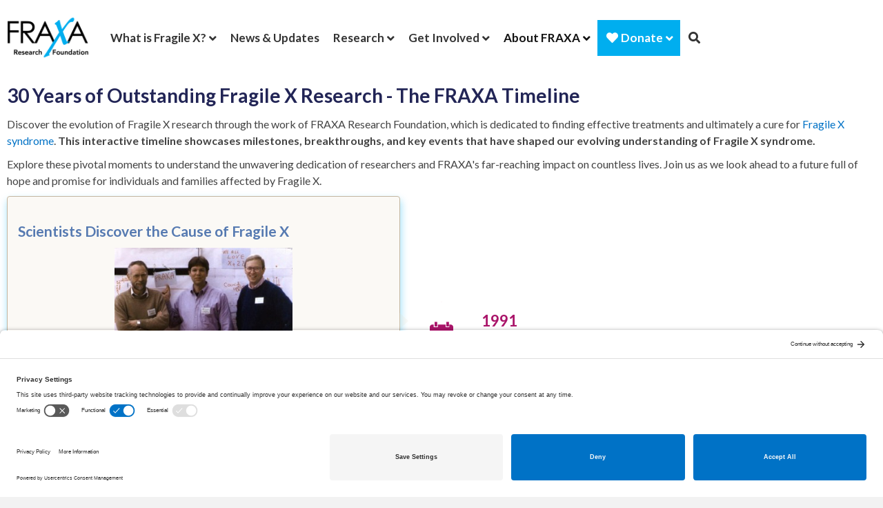

--- FILE ---
content_type: text/html; charset=UTF-8
request_url: https://www.fraxa.org/about/timeline/
body_size: 278096
content:

 <!DOCTYPE html>
<html lang="en-US">
<head>
<meta charset="UTF-8" />
<script>
var gform;gform||(document.addEventListener("gform_main_scripts_loaded",function(){gform.scriptsLoaded=!0}),document.addEventListener("gform/theme/scripts_loaded",function(){gform.themeScriptsLoaded=!0}),window.addEventListener("DOMContentLoaded",function(){gform.domLoaded=!0}),gform={domLoaded:!1,scriptsLoaded:!1,themeScriptsLoaded:!1,isFormEditor:()=>"function"==typeof InitializeEditor,callIfLoaded:function(o){return!(!gform.domLoaded||!gform.scriptsLoaded||!gform.themeScriptsLoaded&&!gform.isFormEditor()||(gform.isFormEditor()&&console.warn("The use of gform.initializeOnLoaded() is deprecated in the form editor context and will be removed in Gravity Forms 3.1."),o(),0))},initializeOnLoaded:function(o){gform.callIfLoaded(o)||(document.addEventListener("gform_main_scripts_loaded",()=>{gform.scriptsLoaded=!0,gform.callIfLoaded(o)}),document.addEventListener("gform/theme/scripts_loaded",()=>{gform.themeScriptsLoaded=!0,gform.callIfLoaded(o)}),window.addEventListener("DOMContentLoaded",()=>{gform.domLoaded=!0,gform.callIfLoaded(o)}))},hooks:{action:{},filter:{}},addAction:function(o,r,e,t){gform.addHook("action",o,r,e,t)},addFilter:function(o,r,e,t){gform.addHook("filter",o,r,e,t)},doAction:function(o){gform.doHook("action",o,arguments)},applyFilters:function(o){return gform.doHook("filter",o,arguments)},removeAction:function(o,r){gform.removeHook("action",o,r)},removeFilter:function(o,r,e){gform.removeHook("filter",o,r,e)},addHook:function(o,r,e,t,n){null==gform.hooks[o][r]&&(gform.hooks[o][r]=[]);var d=gform.hooks[o][r];null==n&&(n=r+"_"+d.length),gform.hooks[o][r].push({tag:n,callable:e,priority:t=null==t?10:t})},doHook:function(r,o,e){var t;if(e=Array.prototype.slice.call(e,1),null!=gform.hooks[r][o]&&((o=gform.hooks[r][o]).sort(function(o,r){return o.priority-r.priority}),o.forEach(function(o){"function"!=typeof(t=o.callable)&&(t=window[t]),"action"==r?t.apply(null,e):e[0]=t.apply(null,e)})),"filter"==r)return e[0]},removeHook:function(o,r,t,n){var e;null!=gform.hooks[o][r]&&(e=(e=gform.hooks[o][r]).filter(function(o,r,e){return!!(null!=n&&n!=o.tag||null!=t&&t!=o.priority)}),gform.hooks[o][r]=e)}});
</script>

<meta name='viewport' content='width=device-width, initial-scale=1.0' />
<meta http-equiv='X-UA-Compatible' content='IE=edge' />
<link rel="profile" href="https://gmpg.org/xfn/11" />
<meta name='robots' content='index, follow, max-image-preview:large, max-snippet:-1, max-video-preview:-1' />
<!-- TERMAGEDDON + USERCENTRICS -->
<link rel="preconnect" href="//privacy-proxy.usercentrics.eu">
<link rel="preload" href="//privacy-proxy.usercentrics.eu/latest/uc-block.bundle.js" as="script">
<script type="application/javascript" src="//privacy-proxy.usercentrics.eu/latest/uc-block.bundle.js"></script>
<script id="usercentrics-cmp" src="//app.usercentrics.eu/browser-ui/latest/loader.js" data-settings-id="Pz-5hs8izatgfb" async></script>
<script>uc.setCustomTranslations('https://termageddon.ams3.cdn.digitaloceanspaces.com/translations/');</script>
<!-- END TERMAGEDDON + USERCENTRICS -->

	<!-- This site is optimized with the Yoast SEO Premium plugin v26.7 (Yoast SEO v26.7) - https://yoast.com/wordpress/plugins/seo/ -->
	<title>Fragile X Syndrome Timeline &#8226; FRAXA Research Foundation - Finding a Cure for Fragile X Syndrome</title>
	<meta name="description" content="Discover the evolution of Fragile X research through the work of FRAXA Research Foundation, which is dedicated to finding effective treatments and ultimately a cure for Fragile X syndrome. This interactive timeline showcases milestones, breakthroughs, and key events that have shaped our evolving understanding of Fragile X syndrome." />
	<link rel="canonical" href="https://www.fraxa.org/about/timeline/" />
	<meta property="og:locale" content="en_US" />
	<meta property="og:type" content="article" />
	<meta property="og:title" content="Fragile X Syndrome Timeline" />
	<meta property="og:description" content="Discover the evolution of Fragile X research through the work of FRAXA Research Foundation, which is dedicated to finding effective treatments and ultimately a cure for Fragile X syndrome. This interactive timeline showcases milestones, breakthroughs, and key events that have shaped our evolving understanding of Fragile X syndrome." />
	<meta property="og:url" content="https://www.fraxa.org/about/timeline/" />
	<meta property="og:site_name" content="FRAXA Research Foundation - Finding a Cure for Fragile X Syndrome" />
	<meta property="article:publisher" content="https://www.facebook.com/fraxaresearch/" />
	<meta property="article:modified_time" content="2024-09-26T16:09:20+00:00" />
	<meta property="og:image" content="https://www.fraxa.org/wp-content/uploads/2013/05/amalfi-crop-narrow.jpg" />
	<meta property="og:image:width" content="781" />
	<meta property="og:image:height" content="454" />
	<meta property="og:image:type" content="image/jpeg" />
	<meta name="twitter:card" content="summary_large_image" />
	<meta name="twitter:site" content="@fraxaresearch" />
	<meta name="twitter:label1" content="Est. reading time" />
	<meta name="twitter:data1" content="13 minutes" />
	<meta name="twitter:label2" content="Written by" />
	<meta name="twitter:data2" content="FRAXA Research Foundation" />
	<script type="application/ld+json" class="yoast-schema-graph">{"@context":"https://schema.org","@graph":[{"@type":"WebPage","@id":"https://www.fraxa.org/about/timeline/","url":"https://www.fraxa.org/about/timeline/","name":"Fragile X Syndrome Timeline &#8226; FRAXA Research Foundation - Finding a Cure for Fragile X Syndrome","isPartOf":{"@id":"https://www.fraxa.org/#website"},"primaryImageOfPage":{"@id":"https://www.fraxa.org/about/timeline/#primaryimage"},"image":{"@id":"https://www.fraxa.org/about/timeline/#primaryimage"},"thumbnailUrl":"https://www.fraxa.org/wp-content/uploads/2013/05/amalfi-crop-narrow.jpg","datePublished":"2023-04-13T20:54:52+00:00","dateModified":"2024-09-26T16:09:20+00:00","description":"Discover the evolution of Fragile X research through the work of FRAXA Research Foundation, which is dedicated to finding effective treatments and ultimately a cure for Fragile X syndrome. This interactive timeline showcases milestones, breakthroughs, and key events that have shaped our evolving understanding of Fragile X syndrome.","breadcrumb":{"@id":"https://www.fraxa.org/about/timeline/#breadcrumb"},"inLanguage":"en-US","potentialAction":[{"@type":"ReadAction","target":["https://www.fraxa.org/about/timeline/"]}]},{"@type":"ImageObject","inLanguage":"en-US","@id":"https://www.fraxa.org/about/timeline/#primaryimage","url":"https://www.fraxa.org/wp-content/uploads/2013/05/amalfi-crop-narrow.jpg","contentUrl":"https://www.fraxa.org/wp-content/uploads/2013/05/amalfi-crop-narrow.jpg","width":781,"height":454,"caption":"Drs. Oostra, Warren, and Nelson discovered the Fragile X gene and its FRAXA mutation in 1991."},{"@type":"BreadcrumbList","@id":"https://www.fraxa.org/about/timeline/#breadcrumb","itemListElement":[{"@type":"ListItem","position":1,"name":"Home","item":"https://www.fraxa.org/"},{"@type":"ListItem","position":2,"name":"About FRAXA Research Foundation","item":"https://www.fraxa.org/about/"},{"@type":"ListItem","position":3,"name":"Fragile X Syndrome Timeline"}]},{"@type":"WebSite","@id":"https://www.fraxa.org/#website","url":"https://www.fraxa.org/","name":"FRAXA Research Foundation - Finding a Cure for Fragile X Syndrome","description":"Accelerating Fragile X Research for Effective Treatments","publisher":{"@id":"https://www.fraxa.org/#organization"},"potentialAction":[{"@type":"SearchAction","target":{"@type":"EntryPoint","urlTemplate":"https://www.fraxa.org/?s={search_term_string}"},"query-input":{"@type":"PropertyValueSpecification","valueRequired":true,"valueName":"search_term_string"}}],"inLanguage":"en-US"},{"@type":"Organization","@id":"https://www.fraxa.org/#organization","name":"FRAXA Research Foundation","url":"https://www.fraxa.org/","logo":{"@type":"ImageObject","inLanguage":"en-US","@id":"https://www.fraxa.org/#/schema/logo/image/","url":"https://www.fraxa.org/wp-content/uploads/2017/07/FRAXA-RF-Logo-MR.png","contentUrl":"https://www.fraxa.org/wp-content/uploads/2017/07/FRAXA-RF-Logo-MR.png","width":1968,"height":969,"caption":"FRAXA Research Foundation"},"image":{"@id":"https://www.fraxa.org/#/schema/logo/image/"},"sameAs":["https://www.facebook.com/fraxaresearch/","https://x.com/fraxaresearch","https://www.instagram.com/fraxaresearch/","https://www.linkedin.com/company/fraxa-research-foundation","https://www.youtube.com/@fraxa","https://www.reddit.com/r/FragileXReseach/"]}]}</script>
	<!-- / Yoast SEO Premium plugin. -->


<link rel='dns-prefetch' href='//www.google.com' />
<link rel='dns-prefetch' href='//fonts.googleapis.com' />
<link rel='dns-prefetch' href='//www.googletagmanager.com' />
<link href='https://fonts.gstatic.com' crossorigin rel='preconnect' />
<link rel="alternate" type="application/rss+xml" title="FRAXA Research Foundation - Finding a Cure for Fragile X Syndrome &raquo; Feed" href="https://www.fraxa.org/feed/" />
<link rel="alternate" title="oEmbed (JSON)" type="application/json+oembed" href="https://www.fraxa.org/wp-json/oembed/1.0/embed?url=https%3A%2F%2Fwww.fraxa.org%2Fabout%2Ftimeline%2F" />
<link rel="alternate" title="oEmbed (XML)" type="text/xml+oembed" href="https://www.fraxa.org/wp-json/oembed/1.0/embed?url=https%3A%2F%2Fwww.fraxa.org%2Fabout%2Ftimeline%2F&#038;format=xml" />
<link rel="preload" href="https://www.fraxa.org/wp-content/plugins/bb-plugin/fonts/fontawesome/5.15.4/webfonts/fa-solid-900.woff2" as="font" type="font/woff2" crossorigin="anonymous">
<link rel="preload" href="https://www.fraxa.org/wp-content/plugins/bb-plugin/fonts/fontawesome/5.15.4/webfonts/fa-regular-400.woff2" as="font" type="font/woff2" crossorigin="anonymous">
		<!-- This site uses the Google Analytics by MonsterInsights plugin v9.11.1 - Using Analytics tracking - https://www.monsterinsights.com/ -->
							<script src="//www.googletagmanager.com/gtag/js?id=G-6NQ7LCL3P9"  data-cfasync="false" data-wpfc-render="false" async></script>
			<script data-cfasync="false" data-wpfc-render="false">
				var mi_version = '9.11.1';
				var mi_track_user = true;
				var mi_no_track_reason = '';
								var MonsterInsightsDefaultLocations = {"page_location":"https:\/\/www.fraxa.org\/about\/timeline\/"};
								if ( typeof MonsterInsightsPrivacyGuardFilter === 'function' ) {
					var MonsterInsightsLocations = (typeof MonsterInsightsExcludeQuery === 'object') ? MonsterInsightsPrivacyGuardFilter( MonsterInsightsExcludeQuery ) : MonsterInsightsPrivacyGuardFilter( MonsterInsightsDefaultLocations );
				} else {
					var MonsterInsightsLocations = (typeof MonsterInsightsExcludeQuery === 'object') ? MonsterInsightsExcludeQuery : MonsterInsightsDefaultLocations;
				}

								var disableStrs = [
										'ga-disable-G-6NQ7LCL3P9',
									];

				/* Function to detect opted out users */
				function __gtagTrackerIsOptedOut() {
					for (var index = 0; index < disableStrs.length; index++) {
						if (document.cookie.indexOf(disableStrs[index] + '=true') > -1) {
							return true;
						}
					}

					return false;
				}

				/* Disable tracking if the opt-out cookie exists. */
				if (__gtagTrackerIsOptedOut()) {
					for (var index = 0; index < disableStrs.length; index++) {
						window[disableStrs[index]] = true;
					}
				}

				/* Opt-out function */
				function __gtagTrackerOptout() {
					for (var index = 0; index < disableStrs.length; index++) {
						document.cookie = disableStrs[index] + '=true; expires=Thu, 31 Dec 2099 23:59:59 UTC; path=/';
						window[disableStrs[index]] = true;
					}
				}

				if ('undefined' === typeof gaOptout) {
					function gaOptout() {
						__gtagTrackerOptout();
					}
				}
								window.dataLayer = window.dataLayer || [];

				window.MonsterInsightsDualTracker = {
					helpers: {},
					trackers: {},
				};
				if (mi_track_user) {
					function __gtagDataLayer() {
						dataLayer.push(arguments);
					}

					function __gtagTracker(type, name, parameters) {
						if (!parameters) {
							parameters = {};
						}

						if (parameters.send_to) {
							__gtagDataLayer.apply(null, arguments);
							return;
						}

						if (type === 'event') {
														parameters.send_to = monsterinsights_frontend.v4_id;
							var hookName = name;
							if (typeof parameters['event_category'] !== 'undefined') {
								hookName = parameters['event_category'] + ':' + name;
							}

							if (typeof MonsterInsightsDualTracker.trackers[hookName] !== 'undefined') {
								MonsterInsightsDualTracker.trackers[hookName](parameters);
							} else {
								__gtagDataLayer('event', name, parameters);
							}
							
						} else {
							__gtagDataLayer.apply(null, arguments);
						}
					}

					__gtagTracker('js', new Date());
					__gtagTracker('set', {
						'developer_id.dZGIzZG': true,
											});
					if ( MonsterInsightsLocations.page_location ) {
						__gtagTracker('set', MonsterInsightsLocations);
					}
										__gtagTracker('config', 'G-6NQ7LCL3P9', {"forceSSL":"true","anonymize_ip":"true","link_attribution":"true","post_type":"page","focus_keyword":"focus_keyword_not_set","tags":"untagged","published_at":"2023-04-13T16:54:52-04:00","logged_in":"false"} );
										window.gtag = __gtagTracker;										(function () {
						/* https://developers.google.com/analytics/devguides/collection/analyticsjs/ */
						/* ga and __gaTracker compatibility shim. */
						var noopfn = function () {
							return null;
						};
						var newtracker = function () {
							return new Tracker();
						};
						var Tracker = function () {
							return null;
						};
						var p = Tracker.prototype;
						p.get = noopfn;
						p.set = noopfn;
						p.send = function () {
							var args = Array.prototype.slice.call(arguments);
							args.unshift('send');
							__gaTracker.apply(null, args);
						};
						var __gaTracker = function () {
							var len = arguments.length;
							if (len === 0) {
								return;
							}
							var f = arguments[len - 1];
							if (typeof f !== 'object' || f === null || typeof f.hitCallback !== 'function') {
								if ('send' === arguments[0]) {
									var hitConverted, hitObject = false, action;
									if ('event' === arguments[1]) {
										if ('undefined' !== typeof arguments[3]) {
											hitObject = {
												'eventAction': arguments[3],
												'eventCategory': arguments[2],
												'eventLabel': arguments[4],
												'value': arguments[5] ? arguments[5] : 1,
											}
										}
									}
									if ('pageview' === arguments[1]) {
										if ('undefined' !== typeof arguments[2]) {
											hitObject = {
												'eventAction': 'page_view',
												'page_path': arguments[2],
											}
										}
									}
									if (typeof arguments[2] === 'object') {
										hitObject = arguments[2];
									}
									if (typeof arguments[5] === 'object') {
										Object.assign(hitObject, arguments[5]);
									}
									if ('undefined' !== typeof arguments[1].hitType) {
										hitObject = arguments[1];
										if ('pageview' === hitObject.hitType) {
											hitObject.eventAction = 'page_view';
										}
									}
									if (hitObject) {
										action = 'timing' === arguments[1].hitType ? 'timing_complete' : hitObject.eventAction;
										hitConverted = mapArgs(hitObject);
										__gtagTracker('event', action, hitConverted);
									}
								}
								return;
							}

							function mapArgs(args) {
								var arg, hit = {};
								var gaMap = {
									'eventCategory': 'event_category',
									'eventAction': 'event_action',
									'eventLabel': 'event_label',
									'eventValue': 'event_value',
									'nonInteraction': 'non_interaction',
									'timingCategory': 'event_category',
									'timingVar': 'name',
									'timingValue': 'value',
									'timingLabel': 'event_label',
									'page': 'page_path',
									'location': 'page_location',
									'title': 'page_title',
									'referrer' : 'page_referrer',
								};
								for (arg in args) {
																		if (!(!args.hasOwnProperty(arg) || !gaMap.hasOwnProperty(arg))) {
										hit[gaMap[arg]] = args[arg];
									} else {
										hit[arg] = args[arg];
									}
								}
								return hit;
							}

							try {
								f.hitCallback();
							} catch (ex) {
							}
						};
						__gaTracker.create = newtracker;
						__gaTracker.getByName = newtracker;
						__gaTracker.getAll = function () {
							return [];
						};
						__gaTracker.remove = noopfn;
						__gaTracker.loaded = true;
						window['__gaTracker'] = __gaTracker;
					})();
									} else {
										console.log("");
					(function () {
						function __gtagTracker() {
							return null;
						}

						window['__gtagTracker'] = __gtagTracker;
						window['gtag'] = __gtagTracker;
					})();
									}
			</script>
							<!-- / Google Analytics by MonsterInsights -->
				<script data-cfasync="false" data-wpfc-render="false">
			window.MonsterInsightsDualTracker.helpers.mapProductItem = function (uaItem) {
				var prefixIndex, prefixKey, mapIndex;
				
				var toBePrefixed = ['id', 'name', 'list_name', 'brand', 'category', 'variant'];

				var item = {};

				var fieldMap = {
					'price': 'price',
					'list_position': 'index',
					'quantity': 'quantity',
					'position': 'index',
				};

				for (mapIndex in fieldMap) {
					if (uaItem.hasOwnProperty(mapIndex)) {
						item[fieldMap[mapIndex]] = uaItem[mapIndex];
					}
				}

				for (prefixIndex = 0; prefixIndex < toBePrefixed.length; prefixIndex++) {
					prefixKey = toBePrefixed[prefixIndex];
					if (typeof uaItem[prefixKey] !== 'undefined') {
						item['item_' + prefixKey] = uaItem[prefixKey];
					}
				}

				return item;
			};

			MonsterInsightsDualTracker.trackers['view_item_list'] = function (parameters) {
				var items = parameters.items;
				var listName, itemIndex, item, itemListName;
				var lists = {
					'_': {items: [], 'send_to': monsterinsights_frontend.v4_id},
				};

				for (itemIndex = 0; itemIndex < items.length; itemIndex++) {
					item = MonsterInsightsDualTracker.helpers.mapProductItem(items[itemIndex]);

					if (typeof item['item_list_name'] === 'undefined') {
						lists['_'].items.push(item);
					} else {
						itemListName = item['item_list_name'];
						if (typeof lists[itemListName] === 'undefined') {
							lists[itemListName] = {
								'items': [],
								'item_list_name': itemListName,
								'send_to': monsterinsights_frontend.v4_id,
							};
						}

						lists[itemListName].items.push(item);
					}
				}

				for (listName in lists) {
					__gtagDataLayer('event', 'view_item_list', lists[listName]);
				}
			};

			MonsterInsightsDualTracker.trackers['select_content'] = function (parameters) {
				const items = parameters.items.map(MonsterInsightsDualTracker.helpers.mapProductItem);
				__gtagDataLayer('event', 'select_item', {items: items, send_to: parameters.send_to});
			};

			MonsterInsightsDualTracker.trackers['view_item'] = function (parameters) {
				const items = parameters.items.map(MonsterInsightsDualTracker.helpers.mapProductItem);
				__gtagDataLayer('event', 'view_item', {items: items, send_to: parameters.send_to});
			};
		</script>
			<script data-cfasync="false" data-wpfc-render="false">
		if (window.hasOwnProperty('MonsterInsightsDualTracker')){
			window.MonsterInsightsDualTracker.trackers['form:impression'] = function (parameters) {
				__gtagDataLayer('event', 'form_impression', {
					form_id: parameters.event_label,
					content_type: 'form',
					non_interaction: true,
					send_to: parameters.send_to,
				});
			};

			window.MonsterInsightsDualTracker.trackers['form:conversion'] = function (parameters) {
				__gtagDataLayer('event', 'generate_lead', {
					form_id: parameters.event_label,
					send_to: parameters.send_to,
				});
			};
		}
	</script>
	<style id='wp-img-auto-sizes-contain-inline-css'>
img:is([sizes=auto i],[sizes^="auto," i]){contain-intrinsic-size:3000px 1500px}
/*# sourceURL=wp-img-auto-sizes-contain-inline-css */
</style>
<link rel='stylesheet' id='remodal-css' href='https://www.fraxa.org/wp-content/plugins/wp-google-maps-pro/lib/remodal.css?ver=9d237ee56ef2df6308189605a86f5c8d' media='all' />
<link rel='stylesheet' id='remodal-default-theme-css' href='https://www.fraxa.org/wp-content/plugins/wp-google-maps-pro/lib/remodal-default-theme.css?ver=9d237ee56ef2df6308189605a86f5c8d' media='all' />
<link rel='stylesheet' id='wpgmza-marker-library-dialog-css' href='https://www.fraxa.org/wp-content/plugins/wp-google-maps-pro/css/marker-library-dialog.css?ver=9d237ee56ef2df6308189605a86f5c8d' media='all' />
<link rel='stylesheet' id='mec-select2-style-css' href='https://www.fraxa.org/wp-content/plugins/modern-events-calendar/assets/packages/select2/select2.min.css?ver=7.29.0' media='all' />
<link rel='stylesheet' id='mec-font-icons-css' href='https://www.fraxa.org/wp-content/plugins/modern-events-calendar/assets/css/iconfonts.css?ver=7.29.0' media='all' />
<link rel='stylesheet' id='mec-frontend-style-css' href='https://www.fraxa.org/wp-content/plugins/modern-events-calendar/assets/css/frontend.min.css?ver=7.29.0' media='all' />
<link rel='stylesheet' id='mec-tooltip-style-css' href='https://www.fraxa.org/wp-content/plugins/modern-events-calendar/assets/packages/tooltip/tooltip.css?ver=7.29.0' media='all' />
<link rel='stylesheet' id='mec-tooltip-shadow-style-css' href='https://www.fraxa.org/wp-content/plugins/modern-events-calendar/assets/packages/tooltip/tooltipster-sideTip-shadow.min.css?ver=7.29.0' media='all' />
<link rel='stylesheet' id='featherlight-css' href='https://www.fraxa.org/wp-content/plugins/modern-events-calendar/assets/packages/featherlight/featherlight.css?ver=7.29.0' media='all' />
<link rel='stylesheet' id='mec-lity-style-css' href='https://www.fraxa.org/wp-content/plugins/modern-events-calendar/assets/packages/lity/lity.min.css?ver=7.29.0' media='all' />
<link rel='stylesheet' id='mec-general-calendar-style-css' href='https://www.fraxa.org/wp-content/plugins/modern-events-calendar/assets/css/mec-general-calendar.css?ver=7.29.0' media='all' />
<style id='wp-emoji-styles-inline-css'>

	img.wp-smiley, img.emoji {
		display: inline !important;
		border: none !important;
		box-shadow: none !important;
		height: 1em !important;
		width: 1em !important;
		margin: 0 0.07em !important;
		vertical-align: -0.1em !important;
		background: none !important;
		padding: 0 !important;
	}
/*# sourceURL=wp-emoji-styles-inline-css */
</style>
<link rel='stylesheet' id='wp-block-library-css' href='https://www.fraxa.org/wp-includes/css/dist/block-library/common.min.css?ver=9d237ee56ef2df6308189605a86f5c8d' media='all' />
<style id='classic-theme-styles-inline-css'>
/*! This file is auto-generated */
.wp-block-button__link{color:#fff;background-color:#32373c;border-radius:9999px;box-shadow:none;text-decoration:none;padding:calc(.667em + 2px) calc(1.333em + 2px);font-size:1.125em}.wp-block-file__button{background:#32373c;color:#fff;text-decoration:none}
/*# sourceURL=/wp-includes/css/classic-themes.min.css */
</style>
<style id='wp-block-accordion-inline-css'>
.wp-block-accordion{box-sizing:border-box}
/*# sourceURL=https://www.fraxa.org/wp-includes/blocks/accordion/style.min.css */
</style>
<style id='wp-block-accordion-item-inline-css'>
.wp-block-accordion-item.is-open>.wp-block-accordion-heading .wp-block-accordion-heading__toggle-icon{transform:rotate(45deg)}@media (prefers-reduced-motion:no-preference){.wp-block-accordion-item{transition:grid-template-rows .3s ease-out}.wp-block-accordion-item>.wp-block-accordion-heading .wp-block-accordion-heading__toggle-icon{transition:transform .2s ease-in-out}}
/*# sourceURL=https://www.fraxa.org/wp-includes/blocks/accordion-item/style.min.css */
</style>
<style id='wp-block-archives-inline-css'>
.wp-block-archives{box-sizing:border-box}.wp-block-archives-dropdown label{display:block}
/*# sourceURL=https://www.fraxa.org/wp-includes/blocks/archives/style.min.css */
</style>
<style id='wp-block-avatar-inline-css'>
.wp-block-avatar{line-height:0}.wp-block-avatar,.wp-block-avatar img{box-sizing:border-box}.wp-block-avatar.aligncenter{text-align:center}
/*# sourceURL=https://www.fraxa.org/wp-includes/blocks/avatar/style.min.css */
</style>
<style id='wp-block-button-inline-css'>
.wp-block-button__link{align-content:center;box-sizing:border-box;cursor:pointer;display:inline-block;height:100%;text-align:center;word-break:break-word}.wp-block-button__link.aligncenter{text-align:center}.wp-block-button__link.alignright{text-align:right}:where(.wp-block-button__link){border-radius:9999px;box-shadow:none;padding:calc(.667em + 2px) calc(1.333em + 2px);text-decoration:none}.wp-block-button[style*=text-decoration] .wp-block-button__link{text-decoration:inherit}.wp-block-buttons>.wp-block-button.has-custom-width{max-width:none}.wp-block-buttons>.wp-block-button.has-custom-width .wp-block-button__link{width:100%}.wp-block-buttons>.wp-block-button.has-custom-font-size .wp-block-button__link{font-size:inherit}.wp-block-buttons>.wp-block-button.wp-block-button__width-25{width:calc(25% - var(--wp--style--block-gap, .5em)*.75)}.wp-block-buttons>.wp-block-button.wp-block-button__width-50{width:calc(50% - var(--wp--style--block-gap, .5em)*.5)}.wp-block-buttons>.wp-block-button.wp-block-button__width-75{width:calc(75% - var(--wp--style--block-gap, .5em)*.25)}.wp-block-buttons>.wp-block-button.wp-block-button__width-100{flex-basis:100%;width:100%}.wp-block-buttons.is-vertical>.wp-block-button.wp-block-button__width-25{width:25%}.wp-block-buttons.is-vertical>.wp-block-button.wp-block-button__width-50{width:50%}.wp-block-buttons.is-vertical>.wp-block-button.wp-block-button__width-75{width:75%}.wp-block-button.is-style-squared,.wp-block-button__link.wp-block-button.is-style-squared{border-radius:0}.wp-block-button.no-border-radius,.wp-block-button__link.no-border-radius{border-radius:0!important}:root :where(.wp-block-button .wp-block-button__link.is-style-outline),:root :where(.wp-block-button.is-style-outline>.wp-block-button__link){border:2px solid;padding:.667em 1.333em}:root :where(.wp-block-button .wp-block-button__link.is-style-outline:not(.has-text-color)),:root :where(.wp-block-button.is-style-outline>.wp-block-button__link:not(.has-text-color)){color:currentColor}:root :where(.wp-block-button .wp-block-button__link.is-style-outline:not(.has-background)),:root :where(.wp-block-button.is-style-outline>.wp-block-button__link:not(.has-background)){background-color:initial;background-image:none}
/*# sourceURL=https://www.fraxa.org/wp-includes/blocks/button/style.min.css */
</style>
<style id='wp-block-calendar-inline-css'>
.wp-block-calendar{text-align:center}.wp-block-calendar td,.wp-block-calendar th{border:1px solid;padding:.25em}.wp-block-calendar th{font-weight:400}.wp-block-calendar caption{background-color:inherit}.wp-block-calendar table{border-collapse:collapse;width:100%}.wp-block-calendar table.has-background th{background-color:inherit}.wp-block-calendar table.has-text-color th{color:inherit}.wp-block-calendar :where(table:not(.has-text-color)){color:#40464d}.wp-block-calendar :where(table:not(.has-text-color)) td,.wp-block-calendar :where(table:not(.has-text-color)) th{border-color:#ddd}:where(.wp-block-calendar table:not(.has-background) th){background:#ddd}
/*# sourceURL=https://www.fraxa.org/wp-includes/blocks/calendar/style.min.css */
</style>
<style id='wp-block-categories-inline-css'>
.wp-block-categories{box-sizing:border-box}.wp-block-categories.alignleft{margin-right:2em}.wp-block-categories.alignright{margin-left:2em}.wp-block-categories.wp-block-categories-dropdown.aligncenter{text-align:center}.wp-block-categories .wp-block-categories__label{display:block;width:100%}
/*# sourceURL=https://www.fraxa.org/wp-includes/blocks/categories/style.min.css */
</style>
<style id='wp-block-comment-author-name-inline-css'>
.wp-block-comment-author-name{box-sizing:border-box}
/*# sourceURL=https://www.fraxa.org/wp-includes/blocks/comment-author-name/style.min.css */
</style>
<style id='wp-block-comment-content-inline-css'>
.comment-awaiting-moderation{display:block;font-size:.875em;line-height:1.5}.wp-block-comment-content{box-sizing:border-box}
/*# sourceURL=https://www.fraxa.org/wp-includes/blocks/comment-content/style.min.css */
</style>
<style id='wp-block-comment-date-inline-css'>
.wp-block-comment-date{box-sizing:border-box}
/*# sourceURL=https://www.fraxa.org/wp-includes/blocks/comment-date/style.min.css */
</style>
<style id='wp-block-comment-edit-link-inline-css'>
.wp-block-comment-edit-link{box-sizing:border-box}
/*# sourceURL=https://www.fraxa.org/wp-includes/blocks/comment-edit-link/style.min.css */
</style>
<style id='wp-block-comment-reply-link-inline-css'>
.wp-block-comment-reply-link{box-sizing:border-box}
/*# sourceURL=https://www.fraxa.org/wp-includes/blocks/comment-reply-link/style.min.css */
</style>
<style id='wp-block-comment-template-inline-css'>
.wp-block-comment-template{box-sizing:border-box;list-style:none;margin-bottom:0;max-width:100%;padding:0}.wp-block-comment-template li{clear:both}.wp-block-comment-template ol{list-style:none;margin-bottom:0;max-width:100%;padding-left:2rem}.wp-block-comment-template.alignleft{float:left}.wp-block-comment-template.aligncenter{margin-left:auto;margin-right:auto;width:fit-content}.wp-block-comment-template.alignright{float:right}
/*# sourceURL=https://www.fraxa.org/wp-includes/blocks/comment-template/style.min.css */
</style>
<style id='wp-block-comments-inline-css'>
.wp-block-post-comments{box-sizing:border-box}.wp-block-post-comments .alignleft{float:left}.wp-block-post-comments .alignright{float:right}.wp-block-post-comments .navigation:after{clear:both;content:"";display:table}.wp-block-post-comments .commentlist{clear:both;list-style:none;margin:0;padding:0}.wp-block-post-comments .commentlist .comment{min-height:2.25em;padding-left:3.25em}.wp-block-post-comments .commentlist .comment p{font-size:1em;line-height:1.8;margin:1em 0}.wp-block-post-comments .commentlist .children{list-style:none;margin:0;padding:0}.wp-block-post-comments .comment-author{line-height:1.5}.wp-block-post-comments .comment-author .avatar{border-radius:1.5em;display:block;float:left;height:2.5em;margin-right:.75em;margin-top:.5em;width:2.5em}.wp-block-post-comments .comment-author cite{font-style:normal}.wp-block-post-comments .comment-meta{font-size:.875em;line-height:1.5}.wp-block-post-comments .comment-meta b{font-weight:400}.wp-block-post-comments .comment-meta .comment-awaiting-moderation{display:block;margin-bottom:1em;margin-top:1em}.wp-block-post-comments .comment-body .commentmetadata{font-size:.875em}.wp-block-post-comments .comment-form-author label,.wp-block-post-comments .comment-form-comment label,.wp-block-post-comments .comment-form-email label,.wp-block-post-comments .comment-form-url label{display:block;margin-bottom:.25em}.wp-block-post-comments .comment-form input:not([type=submit]):not([type=checkbox]),.wp-block-post-comments .comment-form textarea{box-sizing:border-box;display:block;width:100%}.wp-block-post-comments .comment-form-cookies-consent{display:flex;gap:.25em}.wp-block-post-comments .comment-form-cookies-consent #wp-comment-cookies-consent{margin-top:.35em}.wp-block-post-comments .comment-reply-title{margin-bottom:0}.wp-block-post-comments .comment-reply-title :where(small){font-size:var(--wp--preset--font-size--medium,smaller);margin-left:.5em}.wp-block-post-comments .reply{font-size:.875em;margin-bottom:1.4em}.wp-block-post-comments input:not([type=submit]),.wp-block-post-comments textarea{border:1px solid #949494;font-family:inherit;font-size:1em}.wp-block-post-comments input:not([type=submit]):not([type=checkbox]),.wp-block-post-comments textarea{padding:calc(.667em + 2px)}:where(.wp-block-post-comments input[type=submit]){border:none}.wp-block-comments{box-sizing:border-box}
/*# sourceURL=https://www.fraxa.org/wp-includes/blocks/comments/style.min.css */
</style>
<style id='wp-block-comments-pagination-inline-css'>
.wp-block-comments-pagination>.wp-block-comments-pagination-next,.wp-block-comments-pagination>.wp-block-comments-pagination-numbers,.wp-block-comments-pagination>.wp-block-comments-pagination-previous{font-size:inherit}.wp-block-comments-pagination .wp-block-comments-pagination-previous-arrow{display:inline-block;margin-right:1ch}.wp-block-comments-pagination .wp-block-comments-pagination-previous-arrow:not(.is-arrow-chevron){transform:scaleX(1)}.wp-block-comments-pagination .wp-block-comments-pagination-next-arrow{display:inline-block;margin-left:1ch}.wp-block-comments-pagination .wp-block-comments-pagination-next-arrow:not(.is-arrow-chevron){transform:scaleX(1)}.wp-block-comments-pagination.aligncenter{justify-content:center}
/*# sourceURL=https://www.fraxa.org/wp-includes/blocks/comments-pagination/style.min.css */
</style>
<link rel='stylesheet' id='wp-block-cover-css' href='https://www.fraxa.org/wp-includes/blocks/cover/style.min.css?ver=9d237ee56ef2df6308189605a86f5c8d' media='all' />
<style id='wp-block-file-inline-css'>
.wp-block-file{box-sizing:border-box}.wp-block-file:not(.wp-element-button){font-size:.8em}.wp-block-file.aligncenter{text-align:center}.wp-block-file.alignright{text-align:right}.wp-block-file *+.wp-block-file__button{margin-left:.75em}:where(.wp-block-file){margin-bottom:1.5em}.wp-block-file__embed{margin-bottom:1em}:where(.wp-block-file__button){border-radius:2em;display:inline-block;padding:.5em 1em}:where(.wp-block-file__button):where(a):active,:where(.wp-block-file__button):where(a):focus,:where(.wp-block-file__button):where(a):hover,:where(.wp-block-file__button):where(a):visited{box-shadow:none;color:#fff;opacity:.85;text-decoration:none}
/*# sourceURL=https://www.fraxa.org/wp-includes/blocks/file/style.min.css */
</style>
<style id='wp-block-footnotes-inline-css'>
.editor-styles-wrapper,.entry-content{counter-reset:footnotes}a[data-fn].fn{counter-increment:footnotes;display:inline-flex;font-size:smaller;text-decoration:none;text-indent:-9999999px;vertical-align:super}a[data-fn].fn:after{content:"[" counter(footnotes) "]";float:left;text-indent:0}
/*# sourceURL=https://www.fraxa.org/wp-includes/blocks/footnotes/style.min.css */
</style>
<link rel='stylesheet' id='wp-block-gallery-css' href='https://www.fraxa.org/wp-includes/blocks/gallery/style.min.css?ver=9d237ee56ef2df6308189605a86f5c8d' media='all' />
<style id='wp-block-gallery-theme-inline-css'>
.blocks-gallery-caption{color:#555;font-size:13px;text-align:center}.is-dark-theme .blocks-gallery-caption{color:#ffffffa6}
/*# sourceURL=https://www.fraxa.org/wp-includes/blocks/gallery/theme.min.css */
</style>
<style id='wp-block-heading-inline-css'>
h1:where(.wp-block-heading).has-background,h2:where(.wp-block-heading).has-background,h3:where(.wp-block-heading).has-background,h4:where(.wp-block-heading).has-background,h5:where(.wp-block-heading).has-background,h6:where(.wp-block-heading).has-background{padding:1.25em 2.375em}h1.has-text-align-left[style*=writing-mode]:where([style*=vertical-lr]),h1.has-text-align-right[style*=writing-mode]:where([style*=vertical-rl]),h2.has-text-align-left[style*=writing-mode]:where([style*=vertical-lr]),h2.has-text-align-right[style*=writing-mode]:where([style*=vertical-rl]),h3.has-text-align-left[style*=writing-mode]:where([style*=vertical-lr]),h3.has-text-align-right[style*=writing-mode]:where([style*=vertical-rl]),h4.has-text-align-left[style*=writing-mode]:where([style*=vertical-lr]),h4.has-text-align-right[style*=writing-mode]:where([style*=vertical-rl]),h5.has-text-align-left[style*=writing-mode]:where([style*=vertical-lr]),h5.has-text-align-right[style*=writing-mode]:where([style*=vertical-rl]),h6.has-text-align-left[style*=writing-mode]:where([style*=vertical-lr]),h6.has-text-align-right[style*=writing-mode]:where([style*=vertical-rl]){rotate:180deg}
/*# sourceURL=https://www.fraxa.org/wp-includes/blocks/heading/style.min.css */
</style>
<link rel='stylesheet' id='wp-block-image-css' href='https://www.fraxa.org/wp-includes/blocks/image/style.min.css?ver=9d237ee56ef2df6308189605a86f5c8d' media='all' />
<style id='wp-block-image-theme-inline-css'>
:root :where(.wp-block-image figcaption){color:#555;font-size:13px;text-align:center}.is-dark-theme :root :where(.wp-block-image figcaption){color:#ffffffa6}.wp-block-image{margin:0 0 1em}
/*# sourceURL=https://www.fraxa.org/wp-includes/blocks/image/theme.min.css */
</style>
<style id='wp-block-latest-comments-inline-css'>
ol.wp-block-latest-comments{box-sizing:border-box;margin-left:0}:where(.wp-block-latest-comments:not([style*=line-height] .wp-block-latest-comments__comment)){line-height:1.1}:where(.wp-block-latest-comments:not([style*=line-height] .wp-block-latest-comments__comment-excerpt p)){line-height:1.8}.has-dates :where(.wp-block-latest-comments:not([style*=line-height])),.has-excerpts :where(.wp-block-latest-comments:not([style*=line-height])){line-height:1.5}.wp-block-latest-comments .wp-block-latest-comments{padding-left:0}.wp-block-latest-comments__comment{list-style:none;margin-bottom:1em}.has-avatars .wp-block-latest-comments__comment{list-style:none;min-height:2.25em}.has-avatars .wp-block-latest-comments__comment .wp-block-latest-comments__comment-excerpt,.has-avatars .wp-block-latest-comments__comment .wp-block-latest-comments__comment-meta{margin-left:3.25em}.wp-block-latest-comments__comment-excerpt p{font-size:.875em;margin:.36em 0 1.4em}.wp-block-latest-comments__comment-date{display:block;font-size:.75em}.wp-block-latest-comments .avatar,.wp-block-latest-comments__comment-avatar{border-radius:1.5em;display:block;float:left;height:2.5em;margin-right:.75em;width:2.5em}.wp-block-latest-comments[class*=-font-size] a,.wp-block-latest-comments[style*=font-size] a{font-size:inherit}
/*# sourceURL=https://www.fraxa.org/wp-includes/blocks/latest-comments/style.min.css */
</style>
<style id='wp-block-latest-posts-inline-css'>
.wp-block-latest-posts{box-sizing:border-box}.wp-block-latest-posts.alignleft{margin-right:2em}.wp-block-latest-posts.alignright{margin-left:2em}.wp-block-latest-posts.wp-block-latest-posts__list{list-style:none}.wp-block-latest-posts.wp-block-latest-posts__list li{clear:both;overflow-wrap:break-word}.wp-block-latest-posts.is-grid{display:flex;flex-wrap:wrap}.wp-block-latest-posts.is-grid li{margin:0 1.25em 1.25em 0;width:100%}@media (min-width:600px){.wp-block-latest-posts.columns-2 li{width:calc(50% - .625em)}.wp-block-latest-posts.columns-2 li:nth-child(2n){margin-right:0}.wp-block-latest-posts.columns-3 li{width:calc(33.33333% - .83333em)}.wp-block-latest-posts.columns-3 li:nth-child(3n){margin-right:0}.wp-block-latest-posts.columns-4 li{width:calc(25% - .9375em)}.wp-block-latest-posts.columns-4 li:nth-child(4n){margin-right:0}.wp-block-latest-posts.columns-5 li{width:calc(20% - 1em)}.wp-block-latest-posts.columns-5 li:nth-child(5n){margin-right:0}.wp-block-latest-posts.columns-6 li{width:calc(16.66667% - 1.04167em)}.wp-block-latest-posts.columns-6 li:nth-child(6n){margin-right:0}}:root :where(.wp-block-latest-posts.is-grid){padding:0}:root :where(.wp-block-latest-posts.wp-block-latest-posts__list){padding-left:0}.wp-block-latest-posts__post-author,.wp-block-latest-posts__post-date{display:block;font-size:.8125em}.wp-block-latest-posts__post-excerpt,.wp-block-latest-posts__post-full-content{margin-bottom:1em;margin-top:.5em}.wp-block-latest-posts__featured-image a{display:inline-block}.wp-block-latest-posts__featured-image img{height:auto;max-width:100%;width:auto}.wp-block-latest-posts__featured-image.alignleft{float:left;margin-right:1em}.wp-block-latest-posts__featured-image.alignright{float:right;margin-left:1em}.wp-block-latest-posts__featured-image.aligncenter{margin-bottom:1em;text-align:center}
/*# sourceURL=https://www.fraxa.org/wp-includes/blocks/latest-posts/style.min.css */
</style>
<style id='wp-block-list-inline-css'>
ol,ul{box-sizing:border-box}:root :where(.wp-block-list.has-background){padding:1.25em 2.375em}
/*# sourceURL=https://www.fraxa.org/wp-includes/blocks/list/style.min.css */
</style>
<style id='wp-block-loginout-inline-css'>
.wp-block-loginout{box-sizing:border-box}
/*# sourceURL=https://www.fraxa.org/wp-includes/blocks/loginout/style.min.css */
</style>
<link rel='stylesheet' id='wp-block-media-text-css' href='https://www.fraxa.org/wp-includes/blocks/media-text/style.min.css?ver=9d237ee56ef2df6308189605a86f5c8d' media='all' />
<link rel='stylesheet' id='wp-block-navigation-css' href='https://www.fraxa.org/wp-includes/blocks/navigation/style.min.css?ver=9d237ee56ef2df6308189605a86f5c8d' media='all' />
<style id='wp-block-navigation-link-inline-css'>
.wp-block-navigation .wp-block-navigation-item__label{overflow-wrap:break-word}.wp-block-navigation .wp-block-navigation-item__description{display:none}.link-ui-tools{outline:1px solid #f0f0f0;padding:8px}.link-ui-block-inserter{padding-top:8px}.link-ui-block-inserter__back{margin-left:8px;text-transform:uppercase}
/*# sourceURL=https://www.fraxa.org/wp-includes/blocks/navigation-link/style.min.css */
</style>
<style id='wp-block-page-list-inline-css'>
.wp-block-navigation .wp-block-page-list{align-items:var(--navigation-layout-align,initial);background-color:inherit;display:flex;flex-direction:var(--navigation-layout-direction,initial);flex-wrap:var(--navigation-layout-wrap,wrap);justify-content:var(--navigation-layout-justify,initial)}.wp-block-navigation .wp-block-navigation-item{background-color:inherit}.wp-block-page-list{box-sizing:border-box}
/*# sourceURL=https://www.fraxa.org/wp-includes/blocks/page-list/style.min.css */
</style>
<style id='wp-block-post-author-inline-css'>
.wp-block-post-author{box-sizing:border-box;display:flex;flex-wrap:wrap}.wp-block-post-author__byline{font-size:.5em;margin-bottom:0;margin-top:0;width:100%}.wp-block-post-author__avatar{margin-right:1em}.wp-block-post-author__bio{font-size:.7em;margin-bottom:.7em}.wp-block-post-author__content{flex-basis:0;flex-grow:1}.wp-block-post-author__name{margin:0}
/*# sourceURL=https://www.fraxa.org/wp-includes/blocks/post-author/style.min.css */
</style>
<style id='wp-block-post-author-biography-inline-css'>
.wp-block-post-author-biography{box-sizing:border-box}
/*# sourceURL=https://www.fraxa.org/wp-includes/blocks/post-author-biography/style.min.css */
</style>
<style id='wp-block-post-author-name-inline-css'>
.wp-block-post-author-name{box-sizing:border-box}
/*# sourceURL=https://www.fraxa.org/wp-includes/blocks/post-author-name/style.min.css */
</style>
<style id='wp-block-post-comments-count-inline-css'>
.wp-block-post-comments-count{box-sizing:border-box}
/*# sourceURL=https://www.fraxa.org/wp-includes/blocks/post-comments-count/style.min.css */
</style>
<style id='wp-block-post-comments-form-inline-css'>
:where(.wp-block-post-comments-form input:not([type=submit])),:where(.wp-block-post-comments-form textarea){border:1px solid #949494;font-family:inherit;font-size:1em}:where(.wp-block-post-comments-form input:where(:not([type=submit]):not([type=checkbox]))),:where(.wp-block-post-comments-form textarea){padding:calc(.667em + 2px)}.wp-block-post-comments-form{box-sizing:border-box}.wp-block-post-comments-form[style*=font-weight] :where(.comment-reply-title){font-weight:inherit}.wp-block-post-comments-form[style*=font-family] :where(.comment-reply-title){font-family:inherit}.wp-block-post-comments-form[class*=-font-size] :where(.comment-reply-title),.wp-block-post-comments-form[style*=font-size] :where(.comment-reply-title){font-size:inherit}.wp-block-post-comments-form[style*=line-height] :where(.comment-reply-title){line-height:inherit}.wp-block-post-comments-form[style*=font-style] :where(.comment-reply-title){font-style:inherit}.wp-block-post-comments-form[style*=letter-spacing] :where(.comment-reply-title){letter-spacing:inherit}.wp-block-post-comments-form :where(input[type=submit]){box-shadow:none;cursor:pointer;display:inline-block;overflow-wrap:break-word;text-align:center}.wp-block-post-comments-form .comment-form input:not([type=submit]):not([type=checkbox]):not([type=hidden]),.wp-block-post-comments-form .comment-form textarea{box-sizing:border-box;display:block;width:100%}.wp-block-post-comments-form .comment-form-author label,.wp-block-post-comments-form .comment-form-email label,.wp-block-post-comments-form .comment-form-url label{display:block;margin-bottom:.25em}.wp-block-post-comments-form .comment-form-cookies-consent{display:flex;gap:.25em}.wp-block-post-comments-form .comment-form-cookies-consent #wp-comment-cookies-consent{margin-top:.35em}.wp-block-post-comments-form .comment-reply-title{margin-bottom:0}.wp-block-post-comments-form .comment-reply-title :where(small){font-size:var(--wp--preset--font-size--medium,smaller);margin-left:.5em}
/*# sourceURL=https://www.fraxa.org/wp-includes/blocks/post-comments-form/style.min.css */
</style>
<style id='wp-block-buttons-inline-css'>
.wp-block-buttons{box-sizing:border-box}.wp-block-buttons.is-vertical{flex-direction:column}.wp-block-buttons.is-vertical>.wp-block-button:last-child{margin-bottom:0}.wp-block-buttons>.wp-block-button{display:inline-block;margin:0}.wp-block-buttons.is-content-justification-left{justify-content:flex-start}.wp-block-buttons.is-content-justification-left.is-vertical{align-items:flex-start}.wp-block-buttons.is-content-justification-center{justify-content:center}.wp-block-buttons.is-content-justification-center.is-vertical{align-items:center}.wp-block-buttons.is-content-justification-right{justify-content:flex-end}.wp-block-buttons.is-content-justification-right.is-vertical{align-items:flex-end}.wp-block-buttons.is-content-justification-space-between{justify-content:space-between}.wp-block-buttons.aligncenter{text-align:center}.wp-block-buttons:not(.is-content-justification-space-between,.is-content-justification-right,.is-content-justification-left,.is-content-justification-center) .wp-block-button.aligncenter{margin-left:auto;margin-right:auto;width:100%}.wp-block-buttons[style*=text-decoration] .wp-block-button,.wp-block-buttons[style*=text-decoration] .wp-block-button__link{text-decoration:inherit}.wp-block-buttons.has-custom-font-size .wp-block-button__link{font-size:inherit}.wp-block-buttons .wp-block-button__link{width:100%}.wp-block-button.aligncenter{text-align:center}
/*# sourceURL=https://www.fraxa.org/wp-includes/blocks/buttons/style.min.css */
</style>
<style id='wp-block-post-comments-link-inline-css'>
.wp-block-post-comments-link{box-sizing:border-box}
/*# sourceURL=https://www.fraxa.org/wp-includes/blocks/post-comments-link/style.min.css */
</style>
<style id='wp-block-post-content-inline-css'>
.wp-block-post-content{display:flow-root}
/*# sourceURL=https://www.fraxa.org/wp-includes/blocks/post-content/style.min.css */
</style>
<style id='wp-block-post-date-inline-css'>
.wp-block-post-date{box-sizing:border-box}
/*# sourceURL=https://www.fraxa.org/wp-includes/blocks/post-date/style.min.css */
</style>
<style id='wp-block-post-excerpt-inline-css'>
:where(.wp-block-post-excerpt){box-sizing:border-box;margin-bottom:var(--wp--style--block-gap);margin-top:var(--wp--style--block-gap)}.wp-block-post-excerpt__excerpt{margin-bottom:0;margin-top:0}.wp-block-post-excerpt__more-text{margin-bottom:0;margin-top:var(--wp--style--block-gap)}.wp-block-post-excerpt__more-link{display:inline-block}
/*# sourceURL=https://www.fraxa.org/wp-includes/blocks/post-excerpt/style.min.css */
</style>
<style id='wp-block-post-featured-image-inline-css'>
.wp-block-post-featured-image{margin-left:0;margin-right:0}.wp-block-post-featured-image a{display:block;height:100%}.wp-block-post-featured-image :where(img){box-sizing:border-box;height:auto;max-width:100%;vertical-align:bottom;width:100%}.wp-block-post-featured-image.alignfull img,.wp-block-post-featured-image.alignwide img{width:100%}.wp-block-post-featured-image .wp-block-post-featured-image__overlay.has-background-dim{background-color:#000;inset:0;position:absolute}.wp-block-post-featured-image{position:relative}.wp-block-post-featured-image .wp-block-post-featured-image__overlay.has-background-gradient{background-color:initial}.wp-block-post-featured-image .wp-block-post-featured-image__overlay.has-background-dim-0{opacity:0}.wp-block-post-featured-image .wp-block-post-featured-image__overlay.has-background-dim-10{opacity:.1}.wp-block-post-featured-image .wp-block-post-featured-image__overlay.has-background-dim-20{opacity:.2}.wp-block-post-featured-image .wp-block-post-featured-image__overlay.has-background-dim-30{opacity:.3}.wp-block-post-featured-image .wp-block-post-featured-image__overlay.has-background-dim-40{opacity:.4}.wp-block-post-featured-image .wp-block-post-featured-image__overlay.has-background-dim-50{opacity:.5}.wp-block-post-featured-image .wp-block-post-featured-image__overlay.has-background-dim-60{opacity:.6}.wp-block-post-featured-image .wp-block-post-featured-image__overlay.has-background-dim-70{opacity:.7}.wp-block-post-featured-image .wp-block-post-featured-image__overlay.has-background-dim-80{opacity:.8}.wp-block-post-featured-image .wp-block-post-featured-image__overlay.has-background-dim-90{opacity:.9}.wp-block-post-featured-image .wp-block-post-featured-image__overlay.has-background-dim-100{opacity:1}.wp-block-post-featured-image:where(.alignleft,.alignright){width:100%}
/*# sourceURL=https://www.fraxa.org/wp-includes/blocks/post-featured-image/style.min.css */
</style>
<style id='wp-block-post-navigation-link-inline-css'>
.wp-block-post-navigation-link .wp-block-post-navigation-link__arrow-previous{display:inline-block;margin-right:1ch}.wp-block-post-navigation-link .wp-block-post-navigation-link__arrow-previous:not(.is-arrow-chevron){transform:scaleX(1)}.wp-block-post-navigation-link .wp-block-post-navigation-link__arrow-next{display:inline-block;margin-left:1ch}.wp-block-post-navigation-link .wp-block-post-navigation-link__arrow-next:not(.is-arrow-chevron){transform:scaleX(1)}.wp-block-post-navigation-link.has-text-align-left[style*="writing-mode: vertical-lr"],.wp-block-post-navigation-link.has-text-align-right[style*="writing-mode: vertical-rl"]{rotate:180deg}
/*# sourceURL=https://www.fraxa.org/wp-includes/blocks/post-navigation-link/style.min.css */
</style>
<style id='wp-block-post-template-inline-css'>
.wp-block-post-template{box-sizing:border-box;list-style:none;margin-bottom:0;margin-top:0;max-width:100%;padding:0}.wp-block-post-template.is-flex-container{display:flex;flex-direction:row;flex-wrap:wrap;gap:1.25em}.wp-block-post-template.is-flex-container>li{margin:0;width:100%}@media (min-width:600px){.wp-block-post-template.is-flex-container.is-flex-container.columns-2>li{width:calc(50% - .625em)}.wp-block-post-template.is-flex-container.is-flex-container.columns-3>li{width:calc(33.33333% - .83333em)}.wp-block-post-template.is-flex-container.is-flex-container.columns-4>li{width:calc(25% - .9375em)}.wp-block-post-template.is-flex-container.is-flex-container.columns-5>li{width:calc(20% - 1em)}.wp-block-post-template.is-flex-container.is-flex-container.columns-6>li{width:calc(16.66667% - 1.04167em)}}@media (max-width:600px){.wp-block-post-template-is-layout-grid.wp-block-post-template-is-layout-grid.wp-block-post-template-is-layout-grid.wp-block-post-template-is-layout-grid{grid-template-columns:1fr}}.wp-block-post-template-is-layout-constrained>li>.alignright,.wp-block-post-template-is-layout-flow>li>.alignright{float:right;margin-inline-end:0;margin-inline-start:2em}.wp-block-post-template-is-layout-constrained>li>.alignleft,.wp-block-post-template-is-layout-flow>li>.alignleft{float:left;margin-inline-end:2em;margin-inline-start:0}.wp-block-post-template-is-layout-constrained>li>.aligncenter,.wp-block-post-template-is-layout-flow>li>.aligncenter{margin-inline-end:auto;margin-inline-start:auto}
/*# sourceURL=https://www.fraxa.org/wp-includes/blocks/post-template/style.min.css */
</style>
<style id='wp-block-post-terms-inline-css'>
.wp-block-post-terms{box-sizing:border-box}.wp-block-post-terms .wp-block-post-terms__separator{white-space:pre-wrap}
/*# sourceURL=https://www.fraxa.org/wp-includes/blocks/post-terms/style.min.css */
</style>
<style id='wp-block-post-time-to-read-inline-css'>
.wp-block-post-time-to-read{box-sizing:border-box}
/*# sourceURL=https://www.fraxa.org/wp-includes/blocks/post-time-to-read/style.min.css */
</style>
<style id='wp-block-post-title-inline-css'>
.wp-block-post-title{box-sizing:border-box;word-break:break-word}.wp-block-post-title :where(a){display:inline-block;font-family:inherit;font-size:inherit;font-style:inherit;font-weight:inherit;letter-spacing:inherit;line-height:inherit;text-decoration:inherit}
/*# sourceURL=https://www.fraxa.org/wp-includes/blocks/post-title/style.min.css */
</style>
<style id='wp-block-query-pagination-inline-css'>
.wp-block-query-pagination.is-content-justification-space-between>.wp-block-query-pagination-next:last-of-type{margin-inline-start:auto}.wp-block-query-pagination.is-content-justification-space-between>.wp-block-query-pagination-previous:first-child{margin-inline-end:auto}.wp-block-query-pagination .wp-block-query-pagination-previous-arrow{display:inline-block;margin-right:1ch}.wp-block-query-pagination .wp-block-query-pagination-previous-arrow:not(.is-arrow-chevron){transform:scaleX(1)}.wp-block-query-pagination .wp-block-query-pagination-next-arrow{display:inline-block;margin-left:1ch}.wp-block-query-pagination .wp-block-query-pagination-next-arrow:not(.is-arrow-chevron){transform:scaleX(1)}.wp-block-query-pagination.aligncenter{justify-content:center}
/*# sourceURL=https://www.fraxa.org/wp-includes/blocks/query-pagination/style.min.css */
</style>
<style id='wp-block-query-title-inline-css'>
.wp-block-query-title{box-sizing:border-box}
/*# sourceURL=https://www.fraxa.org/wp-includes/blocks/query-title/style.min.css */
</style>
<style id='wp-block-query-total-inline-css'>
.wp-block-query-total{box-sizing:border-box}
/*# sourceURL=https://www.fraxa.org/wp-includes/blocks/query-total/style.min.css */
</style>
<style id='wp-block-read-more-inline-css'>
.wp-block-read-more{display:block;width:fit-content}.wp-block-read-more:where(:not([style*=text-decoration])){text-decoration:none}.wp-block-read-more:where(:not([style*=text-decoration])):active,.wp-block-read-more:where(:not([style*=text-decoration])):focus{text-decoration:none}
/*# sourceURL=https://www.fraxa.org/wp-includes/blocks/read-more/style.min.css */
</style>
<style id='wp-block-rss-inline-css'>
ul.wp-block-rss.alignleft{margin-right:2em}ul.wp-block-rss.alignright{margin-left:2em}ul.wp-block-rss.is-grid{display:flex;flex-wrap:wrap;padding:0}ul.wp-block-rss.is-grid li{margin:0 1em 1em 0;width:100%}@media (min-width:600px){ul.wp-block-rss.columns-2 li{width:calc(50% - 1em)}ul.wp-block-rss.columns-3 li{width:calc(33.33333% - 1em)}ul.wp-block-rss.columns-4 li{width:calc(25% - 1em)}ul.wp-block-rss.columns-5 li{width:calc(20% - 1em)}ul.wp-block-rss.columns-6 li{width:calc(16.66667% - 1em)}}.wp-block-rss__item-author,.wp-block-rss__item-publish-date{display:block;font-size:.8125em}.wp-block-rss{box-sizing:border-box;list-style:none;padding:0}
/*# sourceURL=https://www.fraxa.org/wp-includes/blocks/rss/style.min.css */
</style>
<link rel='stylesheet' id='wp-block-search-css' href='https://www.fraxa.org/wp-includes/blocks/search/style.min.css?ver=9d237ee56ef2df6308189605a86f5c8d' media='all' />
<style id='wp-block-search-theme-inline-css'>
.wp-block-search .wp-block-search__label{font-weight:700}.wp-block-search__button{border:1px solid #ccc;padding:.375em .625em}
/*# sourceURL=https://www.fraxa.org/wp-includes/blocks/search/theme.min.css */
</style>
<style id='wp-block-site-logo-inline-css'>
.wp-block-site-logo{box-sizing:border-box;line-height:0}.wp-block-site-logo a{display:inline-block;line-height:0}.wp-block-site-logo.is-default-size img{height:auto;width:120px}.wp-block-site-logo img{height:auto;max-width:100%}.wp-block-site-logo a,.wp-block-site-logo img{border-radius:inherit}.wp-block-site-logo.aligncenter{margin-left:auto;margin-right:auto;text-align:center}:root :where(.wp-block-site-logo.is-style-rounded){border-radius:9999px}
/*# sourceURL=https://www.fraxa.org/wp-includes/blocks/site-logo/style.min.css */
</style>
<style id='wp-block-site-tagline-inline-css'>
.wp-block-site-tagline{box-sizing:border-box}
/*# sourceURL=https://www.fraxa.org/wp-includes/blocks/site-tagline/style.min.css */
</style>
<style id='wp-block-site-title-inline-css'>
.wp-block-site-title{box-sizing:border-box}.wp-block-site-title :where(a){color:inherit;font-family:inherit;font-size:inherit;font-style:inherit;font-weight:inherit;letter-spacing:inherit;line-height:inherit;text-decoration:inherit}
/*# sourceURL=https://www.fraxa.org/wp-includes/blocks/site-title/style.min.css */
</style>
<style id='wp-block-tag-cloud-inline-css'>
.wp-block-tag-cloud{box-sizing:border-box}.wp-block-tag-cloud.aligncenter{justify-content:center;text-align:center}.wp-block-tag-cloud a{display:inline-block;margin-right:5px}.wp-block-tag-cloud span{display:inline-block;margin-left:5px;text-decoration:none}:root :where(.wp-block-tag-cloud.is-style-outline){display:flex;flex-wrap:wrap;gap:1ch}:root :where(.wp-block-tag-cloud.is-style-outline a){border:1px solid;font-size:unset!important;margin-right:0;padding:1ch 2ch;text-decoration:none!important}
/*# sourceURL=https://www.fraxa.org/wp-includes/blocks/tag-cloud/style.min.css */
</style>
<style id='wp-block-template-part-theme-inline-css'>
:root :where(.wp-block-template-part.has-background){margin-bottom:0;margin-top:0;padding:1.25em 2.375em}
/*# sourceURL=https://www.fraxa.org/wp-includes/blocks/template-part/theme.min.css */
</style>
<style id='wp-block-term-count-inline-css'>
.wp-block-term-count{box-sizing:border-box}
/*# sourceURL=https://www.fraxa.org/wp-includes/blocks/term-count/style.min.css */
</style>
<style id='wp-block-term-description-inline-css'>
:where(.wp-block-term-description){box-sizing:border-box;margin-bottom:var(--wp--style--block-gap);margin-top:var(--wp--style--block-gap)}.wp-block-term-description p{margin-bottom:0;margin-top:0}
/*# sourceURL=https://www.fraxa.org/wp-includes/blocks/term-description/style.min.css */
</style>
<style id='wp-block-term-name-inline-css'>
.wp-block-term-name{box-sizing:border-box}
/*# sourceURL=https://www.fraxa.org/wp-includes/blocks/term-name/style.min.css */
</style>
<style id='wp-block-term-template-inline-css'>
.wp-block-term-template{box-sizing:border-box;list-style:none;margin-bottom:0;margin-top:0;max-width:100%;padding:0}
/*# sourceURL=https://www.fraxa.org/wp-includes/blocks/term-template/style.min.css */
</style>
<style id='wp-block-video-inline-css'>
.wp-block-video{box-sizing:border-box}.wp-block-video video{height:auto;vertical-align:middle;width:100%}@supports (position:sticky){.wp-block-video [poster]{object-fit:cover}}.wp-block-video.aligncenter{text-align:center}.wp-block-video :where(figcaption){margin-bottom:1em;margin-top:.5em}
/*# sourceURL=https://www.fraxa.org/wp-includes/blocks/video/style.min.css */
</style>
<style id='wp-block-video-theme-inline-css'>
.wp-block-video :where(figcaption){color:#555;font-size:13px;text-align:center}.is-dark-theme .wp-block-video :where(figcaption){color:#ffffffa6}.wp-block-video{margin:0 0 1em}
/*# sourceURL=https://www.fraxa.org/wp-includes/blocks/video/theme.min.css */
</style>
<style id='wp-block-accordion-heading-inline-css'>
.wp-block-accordion-heading{margin:0}.wp-block-accordion-heading__toggle{align-items:center;background-color:inherit!important;border:none;color:inherit!important;cursor:pointer;display:flex;font-family:inherit;font-size:inherit;font-style:inherit;font-weight:inherit;letter-spacing:inherit;line-height:inherit;overflow:hidden;padding:var(--wp--preset--spacing--20,1em) 0;text-align:inherit;text-decoration:inherit;text-transform:inherit;width:100%;word-spacing:inherit}.wp-block-accordion-heading__toggle:not(:focus-visible){outline:none}.wp-block-accordion-heading__toggle:focus,.wp-block-accordion-heading__toggle:hover{background-color:inherit!important;border:none;box-shadow:none;color:inherit;padding:var(--wp--preset--spacing--20,1em) 0;text-decoration:none}.wp-block-accordion-heading__toggle:focus-visible{outline:auto;outline-offset:0}.wp-block-accordion-heading__toggle:hover .wp-block-accordion-heading__toggle-title{text-decoration:underline}.wp-block-accordion-heading__toggle-title{flex:1}.wp-block-accordion-heading__toggle-icon{align-items:center;display:flex;height:1.2em;justify-content:center;width:1.2em}
/*# sourceURL=https://www.fraxa.org/wp-includes/blocks/accordion-heading/style.min.css */
</style>
<style id='wp-block-accordion-panel-inline-css'>
.wp-block-accordion-panel[aria-hidden=true],.wp-block-accordion-panel[inert]{display:none;margin-block-start:0}
/*# sourceURL=https://www.fraxa.org/wp-includes/blocks/accordion-panel/style.min.css */
</style>
<style id='wp-block-audio-inline-css'>
.wp-block-audio{box-sizing:border-box}.wp-block-audio :where(figcaption){margin-bottom:1em;margin-top:.5em}.wp-block-audio audio{min-width:300px;width:100%}
/*# sourceURL=https://www.fraxa.org/wp-includes/blocks/audio/style.min.css */
</style>
<style id='wp-block-audio-theme-inline-css'>
.wp-block-audio :where(figcaption){color:#555;font-size:13px;text-align:center}.is-dark-theme .wp-block-audio :where(figcaption){color:#ffffffa6}.wp-block-audio{margin:0 0 1em}
/*# sourceURL=https://www.fraxa.org/wp-includes/blocks/audio/theme.min.css */
</style>
<style id='wp-block-code-inline-css'>
.wp-block-code{box-sizing:border-box}.wp-block-code code{
  /*!rtl:begin:ignore*/direction:ltr;display:block;font-family:inherit;overflow-wrap:break-word;text-align:initial;white-space:pre-wrap
  /*!rtl:end:ignore*/}
/*# sourceURL=https://www.fraxa.org/wp-includes/blocks/code/style.min.css */
</style>
<style id='wp-block-code-theme-inline-css'>
.wp-block-code{border:1px solid #ccc;border-radius:4px;font-family:Menlo,Consolas,monaco,monospace;padding:.8em 1em}
/*# sourceURL=https://www.fraxa.org/wp-includes/blocks/code/theme.min.css */
</style>
<style id='wp-block-columns-inline-css'>
.wp-block-columns{box-sizing:border-box;display:flex;flex-wrap:wrap!important}@media (min-width:782px){.wp-block-columns{flex-wrap:nowrap!important}}.wp-block-columns{align-items:normal!important}.wp-block-columns.are-vertically-aligned-top{align-items:flex-start}.wp-block-columns.are-vertically-aligned-center{align-items:center}.wp-block-columns.are-vertically-aligned-bottom{align-items:flex-end}@media (max-width:781px){.wp-block-columns:not(.is-not-stacked-on-mobile)>.wp-block-column{flex-basis:100%!important}}@media (min-width:782px){.wp-block-columns:not(.is-not-stacked-on-mobile)>.wp-block-column{flex-basis:0;flex-grow:1}.wp-block-columns:not(.is-not-stacked-on-mobile)>.wp-block-column[style*=flex-basis]{flex-grow:0}}.wp-block-columns.is-not-stacked-on-mobile{flex-wrap:nowrap!important}.wp-block-columns.is-not-stacked-on-mobile>.wp-block-column{flex-basis:0;flex-grow:1}.wp-block-columns.is-not-stacked-on-mobile>.wp-block-column[style*=flex-basis]{flex-grow:0}:where(.wp-block-columns){margin-bottom:1.75em}:where(.wp-block-columns.has-background){padding:1.25em 2.375em}.wp-block-column{flex-grow:1;min-width:0;overflow-wrap:break-word;word-break:break-word}.wp-block-column.is-vertically-aligned-top{align-self:flex-start}.wp-block-column.is-vertically-aligned-center{align-self:center}.wp-block-column.is-vertically-aligned-bottom{align-self:flex-end}.wp-block-column.is-vertically-aligned-stretch{align-self:stretch}.wp-block-column.is-vertically-aligned-bottom,.wp-block-column.is-vertically-aligned-center,.wp-block-column.is-vertically-aligned-top{width:100%}
/*# sourceURL=https://www.fraxa.org/wp-includes/blocks/columns/style.min.css */
</style>
<style id='wp-block-details-inline-css'>
.wp-block-details{box-sizing:border-box}.wp-block-details summary{cursor:pointer}
/*# sourceURL=https://www.fraxa.org/wp-includes/blocks/details/style.min.css */
</style>
<style id='wp-block-embed-inline-css'>
.wp-block-embed.alignleft,.wp-block-embed.alignright,.wp-block[data-align=left]>[data-type="core/embed"],.wp-block[data-align=right]>[data-type="core/embed"]{max-width:360px;width:100%}.wp-block-embed.alignleft .wp-block-embed__wrapper,.wp-block-embed.alignright .wp-block-embed__wrapper,.wp-block[data-align=left]>[data-type="core/embed"] .wp-block-embed__wrapper,.wp-block[data-align=right]>[data-type="core/embed"] .wp-block-embed__wrapper{min-width:280px}.wp-block-cover .wp-block-embed{min-height:240px;min-width:320px}.wp-block-embed{overflow-wrap:break-word}.wp-block-embed :where(figcaption){margin-bottom:1em;margin-top:.5em}.wp-block-embed iframe{max-width:100%}.wp-block-embed__wrapper{position:relative}.wp-embed-responsive .wp-has-aspect-ratio .wp-block-embed__wrapper:before{content:"";display:block;padding-top:50%}.wp-embed-responsive .wp-has-aspect-ratio iframe{bottom:0;height:100%;left:0;position:absolute;right:0;top:0;width:100%}.wp-embed-responsive .wp-embed-aspect-21-9 .wp-block-embed__wrapper:before{padding-top:42.85%}.wp-embed-responsive .wp-embed-aspect-18-9 .wp-block-embed__wrapper:before{padding-top:50%}.wp-embed-responsive .wp-embed-aspect-16-9 .wp-block-embed__wrapper:before{padding-top:56.25%}.wp-embed-responsive .wp-embed-aspect-4-3 .wp-block-embed__wrapper:before{padding-top:75%}.wp-embed-responsive .wp-embed-aspect-1-1 .wp-block-embed__wrapper:before{padding-top:100%}.wp-embed-responsive .wp-embed-aspect-9-16 .wp-block-embed__wrapper:before{padding-top:177.77%}.wp-embed-responsive .wp-embed-aspect-1-2 .wp-block-embed__wrapper:before{padding-top:200%}
/*# sourceURL=https://www.fraxa.org/wp-includes/blocks/embed/style.min.css */
</style>
<style id='wp-block-embed-theme-inline-css'>
.wp-block-embed :where(figcaption){color:#555;font-size:13px;text-align:center}.is-dark-theme .wp-block-embed :where(figcaption){color:#ffffffa6}.wp-block-embed{margin:0 0 1em}
/*# sourceURL=https://www.fraxa.org/wp-includes/blocks/embed/theme.min.css */
</style>
<style id='wp-block-group-inline-css'>
.wp-block-group{box-sizing:border-box}:where(.wp-block-group.wp-block-group-is-layout-constrained){position:relative}
/*# sourceURL=https://www.fraxa.org/wp-includes/blocks/group/style.min.css */
</style>
<style id='wp-block-group-theme-inline-css'>
:where(.wp-block-group.has-background){padding:1.25em 2.375em}
/*# sourceURL=https://www.fraxa.org/wp-includes/blocks/group/theme.min.css */
</style>
<style id='wp-block-math-inline-css'>
.wp-block-math{overflow-x:auto;overflow-y:hidden}
/*# sourceURL=https://www.fraxa.org/wp-includes/blocks/math/style.min.css */
</style>
<style id='wp-block-paragraph-inline-css'>
.is-small-text{font-size:.875em}.is-regular-text{font-size:1em}.is-large-text{font-size:2.25em}.is-larger-text{font-size:3em}.has-drop-cap:not(:focus):first-letter{float:left;font-size:8.4em;font-style:normal;font-weight:100;line-height:.68;margin:.05em .1em 0 0;text-transform:uppercase}body.rtl .has-drop-cap:not(:focus):first-letter{float:none;margin-left:.1em}p.has-drop-cap.has-background{overflow:hidden}:root :where(p.has-background){padding:1.25em 2.375em}:where(p.has-text-color:not(.has-link-color)) a{color:inherit}p.has-text-align-left[style*="writing-mode:vertical-lr"],p.has-text-align-right[style*="writing-mode:vertical-rl"]{rotate:180deg}
/*# sourceURL=https://www.fraxa.org/wp-includes/blocks/paragraph/style.min.css */
</style>
<style id='wp-block-preformatted-inline-css'>
.wp-block-preformatted{box-sizing:border-box;white-space:pre-wrap}:where(.wp-block-preformatted.has-background){padding:1.25em 2.375em}
/*# sourceURL=https://www.fraxa.org/wp-includes/blocks/preformatted/style.min.css */
</style>
<style id='wp-block-pullquote-inline-css'>
.wp-block-pullquote{box-sizing:border-box;margin:0 0 1em;overflow-wrap:break-word;padding:4em 0;text-align:center}.wp-block-pullquote blockquote,.wp-block-pullquote p{color:inherit}.wp-block-pullquote blockquote{margin:0}.wp-block-pullquote p{margin-top:0}.wp-block-pullquote p:last-child{margin-bottom:0}.wp-block-pullquote.alignleft,.wp-block-pullquote.alignright{max-width:420px}.wp-block-pullquote cite,.wp-block-pullquote footer{position:relative}.wp-block-pullquote .has-text-color a{color:inherit}.wp-block-pullquote.has-text-align-left blockquote{text-align:left}.wp-block-pullquote.has-text-align-right blockquote{text-align:right}.wp-block-pullquote.has-text-align-center blockquote{text-align:center}.wp-block-pullquote.is-style-solid-color{border:none}.wp-block-pullquote.is-style-solid-color blockquote{margin-left:auto;margin-right:auto;max-width:60%}.wp-block-pullquote.is-style-solid-color blockquote p{font-size:2em;margin-bottom:0;margin-top:0}.wp-block-pullquote.is-style-solid-color blockquote cite{font-style:normal;text-transform:none}.wp-block-pullquote :where(cite){color:inherit;display:block}
/*# sourceURL=https://www.fraxa.org/wp-includes/blocks/pullquote/style.min.css */
</style>
<style id='wp-block-pullquote-theme-inline-css'>
.wp-block-pullquote{border-bottom:4px solid;border-top:4px solid;color:currentColor;margin-bottom:1.75em}.wp-block-pullquote :where(cite),.wp-block-pullquote :where(footer),.wp-block-pullquote__citation{color:currentColor;font-size:.8125em;font-style:normal;text-transform:uppercase}
/*# sourceURL=https://www.fraxa.org/wp-includes/blocks/pullquote/theme.min.css */
</style>
<style id='wp-block-quote-inline-css'>
.wp-block-quote{box-sizing:border-box;overflow-wrap:break-word}.wp-block-quote.is-large:where(:not(.is-style-plain)),.wp-block-quote.is-style-large:where(:not(.is-style-plain)){margin-bottom:1em;padding:0 1em}.wp-block-quote.is-large:where(:not(.is-style-plain)) p,.wp-block-quote.is-style-large:where(:not(.is-style-plain)) p{font-size:1.5em;font-style:italic;line-height:1.6}.wp-block-quote.is-large:where(:not(.is-style-plain)) cite,.wp-block-quote.is-large:where(:not(.is-style-plain)) footer,.wp-block-quote.is-style-large:where(:not(.is-style-plain)) cite,.wp-block-quote.is-style-large:where(:not(.is-style-plain)) footer{font-size:1.125em;text-align:right}.wp-block-quote>cite{display:block}
/*# sourceURL=https://www.fraxa.org/wp-includes/blocks/quote/style.min.css */
</style>
<style id='wp-block-quote-theme-inline-css'>
.wp-block-quote{border-left:.25em solid;margin:0 0 1.75em;padding-left:1em}.wp-block-quote cite,.wp-block-quote footer{color:currentColor;font-size:.8125em;font-style:normal;position:relative}.wp-block-quote:where(.has-text-align-right){border-left:none;border-right:.25em solid;padding-left:0;padding-right:1em}.wp-block-quote:where(.has-text-align-center){border:none;padding-left:0}.wp-block-quote.is-large,.wp-block-quote.is-style-large,.wp-block-quote:where(.is-style-plain){border:none}
/*# sourceURL=https://www.fraxa.org/wp-includes/blocks/quote/theme.min.css */
</style>
<style id='wp-block-separator-inline-css'>
@charset "UTF-8";.wp-block-separator{border:none;border-top:2px solid}:root :where(.wp-block-separator.is-style-dots){height:auto;line-height:1;text-align:center}:root :where(.wp-block-separator.is-style-dots):before{color:currentColor;content:"···";font-family:serif;font-size:1.5em;letter-spacing:2em;padding-left:2em}.wp-block-separator.is-style-dots{background:none!important;border:none!important}
/*# sourceURL=https://www.fraxa.org/wp-includes/blocks/separator/style.min.css */
</style>
<style id='wp-block-separator-theme-inline-css'>
.wp-block-separator.has-css-opacity{opacity:.4}.wp-block-separator{border:none;border-bottom:2px solid;margin-left:auto;margin-right:auto}.wp-block-separator.has-alpha-channel-opacity{opacity:1}.wp-block-separator:not(.is-style-wide):not(.is-style-dots){width:100px}.wp-block-separator.has-background:not(.is-style-dots){border-bottom:none;height:1px}.wp-block-separator.has-background:not(.is-style-wide):not(.is-style-dots){height:2px}
/*# sourceURL=https://www.fraxa.org/wp-includes/blocks/separator/theme.min.css */
</style>
<link rel='stylesheet' id='wp-block-social-links-css' href='https://www.fraxa.org/wp-includes/blocks/social-links/style.min.css?ver=9d237ee56ef2df6308189605a86f5c8d' media='all' />
<style id='wp-block-spacer-inline-css'>
.wp-block-spacer{clear:both}
/*# sourceURL=https://www.fraxa.org/wp-includes/blocks/spacer/style.min.css */
</style>
<link rel='stylesheet' id='wp-block-table-css' href='https://www.fraxa.org/wp-includes/blocks/table/style.min.css?ver=9d237ee56ef2df6308189605a86f5c8d' media='all' />
<style id='wp-block-table-theme-inline-css'>
.wp-block-table{margin:0 0 1em}.wp-block-table td,.wp-block-table th{word-break:normal}.wp-block-table :where(figcaption){color:#555;font-size:13px;text-align:center}.is-dark-theme .wp-block-table :where(figcaption){color:#ffffffa6}
/*# sourceURL=https://www.fraxa.org/wp-includes/blocks/table/theme.min.css */
</style>
<style id='wp-block-text-columns-inline-css'>
.wp-block-text-columns,.wp-block-text-columns.aligncenter{display:flex}.wp-block-text-columns .wp-block-column{margin:0 1em;padding:0}.wp-block-text-columns .wp-block-column:first-child{margin-left:0}.wp-block-text-columns .wp-block-column:last-child{margin-right:0}.wp-block-text-columns.columns-2 .wp-block-column{width:50%}.wp-block-text-columns.columns-3 .wp-block-column{width:33.3333333333%}.wp-block-text-columns.columns-4 .wp-block-column{width:25%}
/*# sourceURL=https://www.fraxa.org/wp-includes/blocks/text-columns/style.min.css */
</style>
<style id='wp-block-verse-inline-css'>
pre.wp-block-verse{overflow:auto;white-space:pre-wrap}:where(pre.wp-block-verse){font-family:inherit}
/*# sourceURL=https://www.fraxa.org/wp-includes/blocks/verse/style.min.css */
</style>
<style id='co-authors-plus-coauthors-style-inline-css'>
.wp-block-co-authors-plus-coauthors.is-layout-flow [class*=wp-block-co-authors-plus]{display:inline}

/*# sourceURL=https://www.fraxa.org/wp-content/plugins/co-authors-plus/build/blocks/block-coauthors/style-index.css */
</style>
<style id='co-authors-plus-avatar-style-inline-css'>
.wp-block-co-authors-plus-avatar :where(img){height:auto;max-width:100%;vertical-align:bottom}.wp-block-co-authors-plus-coauthors.is-layout-flow .wp-block-co-authors-plus-avatar :where(img){vertical-align:middle}.wp-block-co-authors-plus-avatar:is(.alignleft,.alignright){display:table}.wp-block-co-authors-plus-avatar.aligncenter{display:table;margin-inline:auto}

/*# sourceURL=https://www.fraxa.org/wp-content/plugins/co-authors-plus/build/blocks/block-coauthor-avatar/style-index.css */
</style>
<style id='co-authors-plus-image-style-inline-css'>
.wp-block-co-authors-plus-image{margin-bottom:0}.wp-block-co-authors-plus-image :where(img){height:auto;max-width:100%;vertical-align:bottom}.wp-block-co-authors-plus-coauthors.is-layout-flow .wp-block-co-authors-plus-image :where(img){vertical-align:middle}.wp-block-co-authors-plus-image:is(.alignfull,.alignwide) :where(img){width:100%}.wp-block-co-authors-plus-image:is(.alignleft,.alignright){display:table}.wp-block-co-authors-plus-image.aligncenter{display:table;margin-inline:auto}

/*# sourceURL=https://www.fraxa.org/wp-content/plugins/co-authors-plus/build/blocks/block-coauthor-image/style-index.css */
</style>
<style id='global-styles-inline-css'>
:root{--wp--preset--aspect-ratio--square: 1;--wp--preset--aspect-ratio--4-3: 4/3;--wp--preset--aspect-ratio--3-4: 3/4;--wp--preset--aspect-ratio--3-2: 3/2;--wp--preset--aspect-ratio--2-3: 2/3;--wp--preset--aspect-ratio--16-9: 16/9;--wp--preset--aspect-ratio--9-16: 9/16;--wp--preset--color--black: #000000;--wp--preset--color--cyan-bluish-gray: #abb8c3;--wp--preset--color--white: #ffffff;--wp--preset--color--pale-pink: #f78da7;--wp--preset--color--vivid-red: #cf2e2e;--wp--preset--color--luminous-vivid-orange: #ff6900;--wp--preset--color--luminous-vivid-amber: #fcb900;--wp--preset--color--light-green-cyan: #7bdcb5;--wp--preset--color--vivid-green-cyan: #00d084;--wp--preset--color--pale-cyan-blue: #8ed1fc;--wp--preset--color--vivid-cyan-blue: #0693e3;--wp--preset--color--vivid-purple: #9b51e0;--wp--preset--color--fl-heading-text: #444444;--wp--preset--color--fl-body-bg: #f2f2f2;--wp--preset--color--fl-body-text: #444444;--wp--preset--color--fl-accent: #0072c6;--wp--preset--color--fl-accent-hover: #2b7bb9;--wp--preset--color--fl-topbar-bg: #ffffff;--wp--preset--color--fl-topbar-text: #757575;--wp--preset--color--fl-topbar-link: #2b7bb9;--wp--preset--color--fl-topbar-hover: #2b7bb9;--wp--preset--color--fl-header-bg: #ffffff;--wp--preset--color--fl-header-text: #757575;--wp--preset--color--fl-header-link: #757575;--wp--preset--color--fl-header-hover: #2b7bb9;--wp--preset--color--fl-nav-bg: #ffffff;--wp--preset--color--fl-nav-link: #757575;--wp--preset--color--fl-nav-hover: #2b7bb9;--wp--preset--color--fl-content-bg: #ffffff;--wp--preset--color--fl-footer-widgets-bg: #ffffff;--wp--preset--color--fl-footer-widgets-text: #757575;--wp--preset--color--fl-footer-widgets-link: #2b7bb9;--wp--preset--color--fl-footer-widgets-hover: #2b7bb9;--wp--preset--color--fl-footer-bg: #ffffff;--wp--preset--color--fl-footer-text: #757575;--wp--preset--color--fl-footer-link: #2b7bb9;--wp--preset--color--fl-footer-hover: #2b7bb9;--wp--preset--gradient--vivid-cyan-blue-to-vivid-purple: linear-gradient(135deg,rgb(6,147,227) 0%,rgb(155,81,224) 100%);--wp--preset--gradient--light-green-cyan-to-vivid-green-cyan: linear-gradient(135deg,rgb(122,220,180) 0%,rgb(0,208,130) 100%);--wp--preset--gradient--luminous-vivid-amber-to-luminous-vivid-orange: linear-gradient(135deg,rgb(252,185,0) 0%,rgb(255,105,0) 100%);--wp--preset--gradient--luminous-vivid-orange-to-vivid-red: linear-gradient(135deg,rgb(255,105,0) 0%,rgb(207,46,46) 100%);--wp--preset--gradient--very-light-gray-to-cyan-bluish-gray: linear-gradient(135deg,rgb(238,238,238) 0%,rgb(169,184,195) 100%);--wp--preset--gradient--cool-to-warm-spectrum: linear-gradient(135deg,rgb(74,234,220) 0%,rgb(151,120,209) 20%,rgb(207,42,186) 40%,rgb(238,44,130) 60%,rgb(251,105,98) 80%,rgb(254,248,76) 100%);--wp--preset--gradient--blush-light-purple: linear-gradient(135deg,rgb(255,206,236) 0%,rgb(152,150,240) 100%);--wp--preset--gradient--blush-bordeaux: linear-gradient(135deg,rgb(254,205,165) 0%,rgb(254,45,45) 50%,rgb(107,0,62) 100%);--wp--preset--gradient--luminous-dusk: linear-gradient(135deg,rgb(255,203,112) 0%,rgb(199,81,192) 50%,rgb(65,88,208) 100%);--wp--preset--gradient--pale-ocean: linear-gradient(135deg,rgb(255,245,203) 0%,rgb(182,227,212) 50%,rgb(51,167,181) 100%);--wp--preset--gradient--electric-grass: linear-gradient(135deg,rgb(202,248,128) 0%,rgb(113,206,126) 100%);--wp--preset--gradient--midnight: linear-gradient(135deg,rgb(2,3,129) 0%,rgb(40,116,252) 100%);--wp--preset--font-size--small: 13px;--wp--preset--font-size--medium: 20px;--wp--preset--font-size--large: 36px;--wp--preset--font-size--x-large: 42px;--wp--preset--spacing--20: 0.44rem;--wp--preset--spacing--30: 0.67rem;--wp--preset--spacing--40: 1rem;--wp--preset--spacing--50: 1.5rem;--wp--preset--spacing--60: 2.25rem;--wp--preset--spacing--70: 3.38rem;--wp--preset--spacing--80: 5.06rem;--wp--preset--shadow--natural: 6px 6px 9px rgba(0, 0, 0, 0.2);--wp--preset--shadow--deep: 12px 12px 50px rgba(0, 0, 0, 0.4);--wp--preset--shadow--sharp: 6px 6px 0px rgba(0, 0, 0, 0.2);--wp--preset--shadow--outlined: 6px 6px 0px -3px rgb(255, 255, 255), 6px 6px rgb(0, 0, 0);--wp--preset--shadow--crisp: 6px 6px 0px rgb(0, 0, 0);}:where(.is-layout-flex){gap: 0.5em;}:where(.is-layout-grid){gap: 0.5em;}body .is-layout-flex{display: flex;}.is-layout-flex{flex-wrap: wrap;align-items: center;}.is-layout-flex > :is(*, div){margin: 0;}body .is-layout-grid{display: grid;}.is-layout-grid > :is(*, div){margin: 0;}:where(.wp-block-columns.is-layout-flex){gap: 2em;}:where(.wp-block-columns.is-layout-grid){gap: 2em;}:where(.wp-block-post-template.is-layout-flex){gap: 1.25em;}:where(.wp-block-post-template.is-layout-grid){gap: 1.25em;}.has-black-color{color: var(--wp--preset--color--black) !important;}.has-cyan-bluish-gray-color{color: var(--wp--preset--color--cyan-bluish-gray) !important;}.has-white-color{color: var(--wp--preset--color--white) !important;}.has-pale-pink-color{color: var(--wp--preset--color--pale-pink) !important;}.has-vivid-red-color{color: var(--wp--preset--color--vivid-red) !important;}.has-luminous-vivid-orange-color{color: var(--wp--preset--color--luminous-vivid-orange) !important;}.has-luminous-vivid-amber-color{color: var(--wp--preset--color--luminous-vivid-amber) !important;}.has-light-green-cyan-color{color: var(--wp--preset--color--light-green-cyan) !important;}.has-vivid-green-cyan-color{color: var(--wp--preset--color--vivid-green-cyan) !important;}.has-pale-cyan-blue-color{color: var(--wp--preset--color--pale-cyan-blue) !important;}.has-vivid-cyan-blue-color{color: var(--wp--preset--color--vivid-cyan-blue) !important;}.has-vivid-purple-color{color: var(--wp--preset--color--vivid-purple) !important;}.has-black-background-color{background-color: var(--wp--preset--color--black) !important;}.has-cyan-bluish-gray-background-color{background-color: var(--wp--preset--color--cyan-bluish-gray) !important;}.has-white-background-color{background-color: var(--wp--preset--color--white) !important;}.has-pale-pink-background-color{background-color: var(--wp--preset--color--pale-pink) !important;}.has-vivid-red-background-color{background-color: var(--wp--preset--color--vivid-red) !important;}.has-luminous-vivid-orange-background-color{background-color: var(--wp--preset--color--luminous-vivid-orange) !important;}.has-luminous-vivid-amber-background-color{background-color: var(--wp--preset--color--luminous-vivid-amber) !important;}.has-light-green-cyan-background-color{background-color: var(--wp--preset--color--light-green-cyan) !important;}.has-vivid-green-cyan-background-color{background-color: var(--wp--preset--color--vivid-green-cyan) !important;}.has-pale-cyan-blue-background-color{background-color: var(--wp--preset--color--pale-cyan-blue) !important;}.has-vivid-cyan-blue-background-color{background-color: var(--wp--preset--color--vivid-cyan-blue) !important;}.has-vivid-purple-background-color{background-color: var(--wp--preset--color--vivid-purple) !important;}.has-black-border-color{border-color: var(--wp--preset--color--black) !important;}.has-cyan-bluish-gray-border-color{border-color: var(--wp--preset--color--cyan-bluish-gray) !important;}.has-white-border-color{border-color: var(--wp--preset--color--white) !important;}.has-pale-pink-border-color{border-color: var(--wp--preset--color--pale-pink) !important;}.has-vivid-red-border-color{border-color: var(--wp--preset--color--vivid-red) !important;}.has-luminous-vivid-orange-border-color{border-color: var(--wp--preset--color--luminous-vivid-orange) !important;}.has-luminous-vivid-amber-border-color{border-color: var(--wp--preset--color--luminous-vivid-amber) !important;}.has-light-green-cyan-border-color{border-color: var(--wp--preset--color--light-green-cyan) !important;}.has-vivid-green-cyan-border-color{border-color: var(--wp--preset--color--vivid-green-cyan) !important;}.has-pale-cyan-blue-border-color{border-color: var(--wp--preset--color--pale-cyan-blue) !important;}.has-vivid-cyan-blue-border-color{border-color: var(--wp--preset--color--vivid-cyan-blue) !important;}.has-vivid-purple-border-color{border-color: var(--wp--preset--color--vivid-purple) !important;}.has-vivid-cyan-blue-to-vivid-purple-gradient-background{background: var(--wp--preset--gradient--vivid-cyan-blue-to-vivid-purple) !important;}.has-light-green-cyan-to-vivid-green-cyan-gradient-background{background: var(--wp--preset--gradient--light-green-cyan-to-vivid-green-cyan) !important;}.has-luminous-vivid-amber-to-luminous-vivid-orange-gradient-background{background: var(--wp--preset--gradient--luminous-vivid-amber-to-luminous-vivid-orange) !important;}.has-luminous-vivid-orange-to-vivid-red-gradient-background{background: var(--wp--preset--gradient--luminous-vivid-orange-to-vivid-red) !important;}.has-very-light-gray-to-cyan-bluish-gray-gradient-background{background: var(--wp--preset--gradient--very-light-gray-to-cyan-bluish-gray) !important;}.has-cool-to-warm-spectrum-gradient-background{background: var(--wp--preset--gradient--cool-to-warm-spectrum) !important;}.has-blush-light-purple-gradient-background{background: var(--wp--preset--gradient--blush-light-purple) !important;}.has-blush-bordeaux-gradient-background{background: var(--wp--preset--gradient--blush-bordeaux) !important;}.has-luminous-dusk-gradient-background{background: var(--wp--preset--gradient--luminous-dusk) !important;}.has-pale-ocean-gradient-background{background: var(--wp--preset--gradient--pale-ocean) !important;}.has-electric-grass-gradient-background{background: var(--wp--preset--gradient--electric-grass) !important;}.has-midnight-gradient-background{background: var(--wp--preset--gradient--midnight) !important;}.has-small-font-size{font-size: var(--wp--preset--font-size--small) !important;}.has-medium-font-size{font-size: var(--wp--preset--font-size--medium) !important;}.has-large-font-size{font-size: var(--wp--preset--font-size--large) !important;}.has-x-large-font-size{font-size: var(--wp--preset--font-size--x-large) !important;}
:where(.wp-block-post-template.is-layout-flex){gap: 1.25em;}:where(.wp-block-post-template.is-layout-grid){gap: 1.25em;}
:where(.wp-block-term-template.is-layout-flex){gap: 1.25em;}:where(.wp-block-term-template.is-layout-grid){gap: 1.25em;}
:where(.wp-block-columns.is-layout-flex){gap: 2em;}:where(.wp-block-columns.is-layout-grid){gap: 2em;}
:root :where(.wp-block-pullquote){font-size: 1.5em;line-height: 1.6;}
/*# sourceURL=global-styles-inline-css */
</style>
<link rel='stylesheet' id='font-awesome-5-css' href='https://www.fraxa.org/wp-content/plugins/bb-plugin/fonts/fontawesome/5.15.4/css/all.min.css?ver=2.10.0.5' media='all' />
<link rel='stylesheet' id='font-awesome-css' href='https://www.fraxa.org/wp-content/plugins/bb-plugin/fonts/fontawesome/5.15.4/css/v4-shims.min.css?ver=2.10.0.5' media='all' />
<link rel='stylesheet' id='ultimate-icons-css' href='https://www.fraxa.org/wp-content/uploads/bb-plugin/icons/ultimate-icons/style.css?ver=2.10.0.5' media='all' />
<link rel='stylesheet' id='fl-builder-layout-34505-css' href='https://www.fraxa.org/wp-content/uploads/bb-plugin/cache/34505-layout.css?ver=5a1dbaa274cd524e5b7bd9a17cb12314' media='all' />
<link rel='stylesheet' id='ubermenu-lato-css' href='//fonts.googleapis.com/css?family=Lato%3A%2C300%2C400%2C700&#038;ver=9d237ee56ef2df6308189605a86f5c8d' media='all' />
<link rel='stylesheet' id='woocommerce-layout-css' href='https://www.fraxa.org/wp-content/plugins/woocommerce/assets/css/woocommerce-layout.css?ver=10.4.3' media='all' />
<link rel='stylesheet' id='woocommerce-smallscreen-css' href='https://www.fraxa.org/wp-content/plugins/woocommerce/assets/css/woocommerce-smallscreen.css?ver=10.4.3' media='only screen and (max-width: 767px)' />
<link rel='stylesheet' id='woocommerce-general-css' href='https://www.fraxa.org/wp-content/plugins/woocommerce/assets/css/woocommerce.css?ver=10.4.3' media='all' />
<style id='woocommerce-inline-inline-css'>
.woocommerce form .form-row .required { visibility: visible; }
/*# sourceURL=woocommerce-inline-inline-css */
</style>
<link rel='stylesheet' id='dashicons-css' href='https://www.fraxa.org/wp-includes/css/dashicons.min.css?ver=9d237ee56ef2df6308189605a86f5c8d' media='all' />
<link rel='stylesheet' id='fl-builder-layout-bundle-febaa76e306b12c8a87df83f3a383292-css' href='https://www.fraxa.org/wp-content/uploads/bb-plugin/cache/febaa76e306b12c8a87df83f3a383292-layout-bundle.css?ver=2.10.0.5-1.5.2.1' media='all' />
<link rel='stylesheet' id='conditional-elements-css' href='https://www.fraxa.org/wp-content/plugins/bt-pro/includes/conditional-elements/css/conditional-elements.css?ver=9d237ee56ef2df6308189605a86f5c8d' media='all' />
<link rel='stylesheet' id='sticky_style-css' href='https://www.fraxa.org/wp-content/plugins/bt-pro/includes/sticky-column/css/sticky-column.css?ver=9d237ee56ef2df6308189605a86f5c8d' media='all' />
<link rel='stylesheet' id='ubermenu-css' href='https://www.fraxa.org/wp-content/plugins/ubermenu/pro/assets/css/ubermenu.min.css?ver=3.8.5' media='all' />
<link rel='stylesheet' id='ubermenu-minimal-css' href='https://www.fraxa.org/wp-content/plugins/ubermenu/assets/css/skins/minimal.css?ver=9d237ee56ef2df6308189605a86f5c8d' media='all' />
<link rel='stylesheet' id='ubermenu-font-awesome-all-css' href='https://www.fraxa.org/wp-content/plugins/ubermenu/assets/fontawesome/css/all.min.css?ver=9d237ee56ef2df6308189605a86f5c8d' media='all' />
<link rel='stylesheet' id='mpc-massive-style-css' href='https://www.fraxa.org/wp-content/plugins/mpc-massive/assets/css/mpc-styles.css?ver=2.4.8' media='all' />
<link rel='stylesheet' id='jquery-magnificpopup-css' href='https://www.fraxa.org/wp-content/plugins/bb-plugin/css/jquery.magnificpopup.min.css?ver=2.10.0.5' media='all' />
<link rel='stylesheet' id='base-css' href='https://www.fraxa.org/wp-content/themes/bb-theme/css/base.min.css?ver=1.7.19.1' media='all' />
<link rel='stylesheet' id='fl-automator-skin-css' href='https://www.fraxa.org/wp-content/uploads/bb-theme/skin-6931b4cd490a6.css?ver=1.7.19.1' media='all' />
<link rel='stylesheet' id='taxopress-frontend-css-css' href='https://www.fraxa.org/wp-content/plugins/taxopress-pro/assets/frontend/css/frontend.css?ver=3.43.0' media='all' />
<link rel='stylesheet' id='fl-child-theme-css' href='https://www.fraxa.org/wp-content/themes/bb-theme-child/style.css?ver=9d237ee56ef2df6308189605a86f5c8d' media='all' />
<link rel='stylesheet' id='fl-builder-google-fonts-17ab6845e932568ce4a41aac4590c631-css' href='//fonts.googleapis.com/css?family=Lato%3A400%2C700&#038;ver=9d237ee56ef2df6308189605a86f5c8d' media='all' />
<script src="https://www.fraxa.org/wp-includes/js/jquery/jquery.min.js?ver=3.7.1" id="jquery-core-js"></script>
<script src="https://www.fraxa.org/wp-includes/js/jquery/jquery-migrate.min.js?ver=3.4.1" id="jquery-migrate-js"></script>
<script src="https://www.fraxa.org/wp-content/plugins/wp-google-maps-pro/lib/remodal.min.js?ver=9d237ee56ef2df6308189605a86f5c8d" id="remodal-js"></script>
<script src="https://www.fraxa.org/wp-content/plugins/termageddon-usercentrics/public/js/termageddon-usercentrics-integration-uabb-video.min.js?ver=1.9.2" id="termageddon-usercentrics-integration-uabb-video-js"></script>
<script src="https://www.fraxa.org/wp-content/plugins/google-analytics-premium/assets/js/frontend-gtag.min.js?ver=9.11.1" id="monsterinsights-frontend-script-js" async data-wp-strategy="async"></script>
<script data-cfasync="false" data-wpfc-render="false" id='monsterinsights-frontend-script-js-extra'>var monsterinsights_frontend = {"js_events_tracking":"true","download_extensions":"doc,pdf,ppt,zip,xls,docx,pptx,xlsx","inbound_paths":"[]","home_url":"https:\/\/www.fraxa.org","hash_tracking":"false","v4_id":"G-6NQ7LCL3P9"};</script>
<script src="https://www.fraxa.org/wp-content/plugins/woocommerce/assets/js/jquery-blockui/jquery.blockUI.min.js?ver=2.7.0-wc.10.4.3" id="wc-jquery-blockui-js" data-wp-strategy="defer"></script>
<script id="wc-add-to-cart-js-extra">
var wc_add_to_cart_params = {"ajax_url":"/wp-admin/admin-ajax.php","wc_ajax_url":"/?wc-ajax=%%endpoint%%","i18n_view_cart":"View cart","cart_url":"https://www.fraxa.org/cart/","is_cart":"","cart_redirect_after_add":"no"};
//# sourceURL=wc-add-to-cart-js-extra
</script>
<script src="https://www.fraxa.org/wp-content/plugins/woocommerce/assets/js/frontend/add-to-cart.min.js?ver=10.4.3" id="wc-add-to-cart-js" data-wp-strategy="defer"></script>
<script src="https://www.fraxa.org/wp-content/plugins/woocommerce/assets/js/js-cookie/js.cookie.min.js?ver=2.1.4-wc.10.4.3" id="wc-js-cookie-js" defer data-wp-strategy="defer"></script>
<script id="woocommerce-js-extra">
var woocommerce_params = {"ajax_url":"/wp-admin/admin-ajax.php","wc_ajax_url":"/?wc-ajax=%%endpoint%%","i18n_password_show":"Show password","i18n_password_hide":"Hide password"};
//# sourceURL=woocommerce-js-extra
</script>
<script src="https://www.fraxa.org/wp-content/plugins/woocommerce/assets/js/frontend/woocommerce.min.js?ver=10.4.3" id="woocommerce-js" defer data-wp-strategy="defer"></script>
<script id="wpgmza_data-js-extra">
var wpgmza_google_api_status = {"message":"Enqueued","code":"ENQUEUED"};
//# sourceURL=wpgmza_data-js-extra
</script>
<script src="https://www.fraxa.org/wp-content/plugins/wp-google-maps/wpgmza_data.js?ver=9d237ee56ef2df6308189605a86f5c8d" id="wpgmza_data-js"></script>
<script src="https://www.fraxa.org/wp-content/plugins/js_composer/assets/js/vendors/woocommerce-add-to-cart.js?ver=8.7.2" id="vc_woocommerce-add-to-cart-js-js"></script>
<script src="https://www.fraxa.org/wp-content/plugins/bt-pro/includes/conditional-elements/js/conditional-elements.js?ver=9d237ee56ef2df6308189605a86f5c8d" id="conditional-elements-js"></script>
<script src="https://www.fraxa.org/wp-content/plugins/bt-pro/includes/sticky-column/js/sticky-column.js?ver=9d237ee56ef2df6308189605a86f5c8d" id="sticky_script-js"></script>
<script src="https://www.fraxa.org/wp-content/plugins/taxopress-pro/assets/frontend/js/frontend.js?ver=3.43.0" id="taxopress-frontend-js-js"></script>
<script></script><link rel="https://api.w.org/" href="https://www.fraxa.org/wp-json/" /><link rel="alternate" title="JSON" type="application/json" href="https://www.fraxa.org/wp-json/wp/v2/pages/34505" /><link rel="EditURI" type="application/rsd+xml" title="RSD" href="https://www.fraxa.org/xmlrpc.php?rsd" />
<link rel='shortlink' href='https://www.fraxa.org/?p=34505' />
<style id="ubermenu-custom-generated-css">
/** Font Awesome 4 Compatibility **/
.fa{font-style:normal;font-variant:normal;font-weight:normal;font-family:FontAwesome;}

/** UberMenu Responsive Styles (Breakpoint Setting) **/
@media screen and (min-width: 993px){
  .ubermenu{ display:block !important; } .ubermenu-responsive .ubermenu-item.ubermenu-hide-desktop{ display:none !important; } .ubermenu-responsive.ubermenu-retractors-responsive .ubermenu-retractor-mobile{ display:none; }  /* Top level items full height */ .ubermenu.ubermenu-horizontal.ubermenu-items-vstretch .ubermenu-nav{   display:flex;   align-items:stretch; } .ubermenu.ubermenu-horizontal.ubermenu-items-vstretch .ubermenu-item.ubermenu-item-level-0{   display:flex;   flex-direction:column; } .ubermenu.ubermenu-horizontal.ubermenu-items-vstretch .ubermenu-item.ubermenu-item-level-0 > .ubermenu-target{   flex:1;   display:flex;   align-items:center; flex-wrap:wrap; } .ubermenu.ubermenu-horizontal.ubermenu-items-vstretch .ubermenu-item.ubermenu-item-level-0 > .ubermenu-target > .ubermenu-target-divider{ position:static; flex-basis:100%; } .ubermenu.ubermenu-horizontal.ubermenu-items-vstretch .ubermenu-item.ubermenu-item-level-0 > .ubermenu-target.ubermenu-item-layout-image_left > .ubermenu-target-text{ padding-left:1em; } .ubermenu.ubermenu-horizontal.ubermenu-items-vstretch .ubermenu-item.ubermenu-item-level-0 > .ubermenu-target.ubermenu-item-layout-image_right > .ubermenu-target-text{ padding-right:1em; } .ubermenu.ubermenu-horizontal.ubermenu-items-vstretch .ubermenu-item.ubermenu-item-level-0 > .ubermenu-target.ubermenu-item-layout-image_above, .ubermenu.ubermenu-horizontal.ubermenu-items-vstretch .ubermenu-item.ubermenu-item-level-0 > .ubermenu-target.ubermenu-item-layout-image_below{ flex-direction:column; } .ubermenu.ubermenu-horizontal.ubermenu-items-vstretch .ubermenu-item.ubermenu-item-level-0 > .ubermenu-submenu-drop{   top:100%; } .ubermenu.ubermenu-horizontal.ubermenu-items-vstretch .ubermenu-item-level-0:not(.ubermenu-align-right) + .ubermenu-item.ubermenu-align-right{ margin-left:auto; } .ubermenu.ubermenu-horizontal.ubermenu-items-vstretch .ubermenu-item.ubermenu-item-level-0 > .ubermenu-target.ubermenu-content-align-left{   justify-content:flex-start; } .ubermenu.ubermenu-horizontal.ubermenu-items-vstretch .ubermenu-item.ubermenu-item-level-0 > .ubermenu-target.ubermenu-content-align-center{   justify-content:center; } .ubermenu.ubermenu-horizontal.ubermenu-items-vstretch .ubermenu-item.ubermenu-item-level-0 > .ubermenu-target.ubermenu-content-align-right{   justify-content:flex-end; }  /* Force current submenu always open but below others */ .ubermenu-force-current-submenu .ubermenu-item-level-0.ubermenu-current-menu-item > .ubermenu-submenu-drop, .ubermenu-force-current-submenu .ubermenu-item-level-0.ubermenu-current-menu-ancestor > .ubermenu-submenu-drop {     display: block!important;     opacity: 1!important;     visibility: visible!important;     margin: 0!important;     top: auto!important;     height: auto;     z-index:19; }   /* Invert Horizontal menu to make subs go up */ .ubermenu-invert.ubermenu-horizontal .ubermenu-item-level-0 > .ubermenu-submenu-drop, .ubermenu-invert.ubermenu-horizontal.ubermenu-items-vstretch .ubermenu-item.ubermenu-item-level-0>.ubermenu-submenu-drop{  top:auto;  bottom:100%; } .ubermenu-invert.ubermenu-horizontal.ubermenu-sub-indicators .ubermenu-item-level-0.ubermenu-has-submenu-drop > .ubermenu-target > .ubermenu-sub-indicator{ transform:rotate(180deg); } /* Make second level flyouts fly up */ .ubermenu-invert.ubermenu-horizontal .ubermenu-submenu .ubermenu-item.ubermenu-active > .ubermenu-submenu-type-flyout{     top:auto;     bottom:0; } /* Clip the submenus properly when inverted */ .ubermenu-invert.ubermenu-horizontal .ubermenu-item-level-0 > .ubermenu-submenu-drop{     clip: rect(-5000px,5000px,auto,-5000px); }    /* Invert Vertical menu to make subs go left */ .ubermenu-invert.ubermenu-vertical .ubermenu-item-level-0 > .ubermenu-submenu-drop{   right:100%;   left:auto; } .ubermenu-invert.ubermenu-vertical.ubermenu-sub-indicators .ubermenu-item-level-0.ubermenu-item-has-children > .ubermenu-target > .ubermenu-sub-indicator{   right:auto;   left:10px; transform:rotate(90deg); } .ubermenu-vertical.ubermenu-invert .ubermenu-item > .ubermenu-submenu-drop {   clip: rect(-5000px,5000px,5000px,-5000px); } /* Vertical Flyout > Flyout */ .ubermenu-vertical.ubermenu-invert.ubermenu-sub-indicators .ubermenu-has-submenu-drop > .ubermenu-target{   padding-left:25px; } .ubermenu-vertical.ubermenu-invert .ubermenu-item > .ubermenu-target > .ubermenu-sub-indicator {   right:auto;   left:10px;   transform:rotate(90deg); } .ubermenu-vertical.ubermenu-invert .ubermenu-item > .ubermenu-submenu-drop.ubermenu-submenu-type-flyout, .ubermenu-vertical.ubermenu-invert .ubermenu-submenu-type-flyout > .ubermenu-item > .ubermenu-submenu-drop {   right: 100%;   left: auto; }  .ubermenu-responsive-toggle{ display:none; }
}
@media screen and (max-width: 992px){
   .ubermenu-responsive-toggle, .ubermenu-sticky-toggle-wrapper { display: block; }  .ubermenu-responsive{ width:100%; max-height:600px; visibility:visible; overflow:visible;  -webkit-transition:max-height 1s ease-in; transition:max-height .3s ease-in; } .ubermenu-responsive.ubermenu-mobile-accordion:not(.ubermenu-mobile-modal):not(.ubermenu-in-transition):not(.ubermenu-responsive-collapse){ max-height:none; } .ubermenu-responsive.ubermenu-items-align-center{   text-align:left; } .ubermenu-responsive.ubermenu{ margin:0; } .ubermenu-responsive.ubermenu .ubermenu-nav{ display:block; }  .ubermenu-responsive.ubermenu-responsive-nocollapse, .ubermenu-repsonsive.ubermenu-no-transitions{ display:block; max-height:none; }  .ubermenu-responsive.ubermenu-responsive-collapse{ max-height:none; visibility:visible; overflow:visible; } .ubermenu-responsive.ubermenu-responsive-collapse{ max-height:0; overflow:hidden !important; visibility:hidden; } .ubermenu-responsive.ubermenu-in-transition, .ubermenu-responsive.ubermenu-in-transition .ubermenu-nav{ overflow:hidden !important; visibility:visible; } .ubermenu-responsive.ubermenu-responsive-collapse:not(.ubermenu-in-transition){ border-top-width:0; border-bottom-width:0; } .ubermenu-responsive.ubermenu-responsive-collapse .ubermenu-item .ubermenu-submenu{ display:none; }  .ubermenu-responsive .ubermenu-item-level-0{ width:50%; } .ubermenu-responsive.ubermenu-responsive-single-column .ubermenu-item-level-0{ float:none; clear:both; width:100%; } .ubermenu-responsive .ubermenu-item.ubermenu-item-level-0 > .ubermenu-target{ border:none; box-shadow:none; } .ubermenu-responsive .ubermenu-item.ubermenu-has-submenu-flyout{ position:static; } .ubermenu-responsive.ubermenu-sub-indicators .ubermenu-submenu-type-flyout .ubermenu-has-submenu-drop > .ubermenu-target > .ubermenu-sub-indicator{ transform:rotate(0); right:10px; left:auto; } .ubermenu-responsive .ubermenu-nav .ubermenu-item .ubermenu-submenu.ubermenu-submenu-drop{ width:100%; min-width:100%; max-width:100%; top:auto; left:0 !important; } .ubermenu-responsive.ubermenu-has-border .ubermenu-nav .ubermenu-item .ubermenu-submenu.ubermenu-submenu-drop{ left: -1px !important; /* For borders */ } .ubermenu-responsive .ubermenu-submenu.ubermenu-submenu-type-mega > .ubermenu-item.ubermenu-column{ min-height:0; border-left:none;  float:left; /* override left/center/right content alignment */ display:block; } .ubermenu-responsive .ubermenu-item.ubermenu-active > .ubermenu-submenu.ubermenu-submenu-type-mega{     max-height:none;     height:auto;/*prevent overflow scrolling since android is still finicky*/     overflow:visible; } .ubermenu-responsive.ubermenu-transition-slide .ubermenu-item.ubermenu-in-transition > .ubermenu-submenu-drop{ max-height:1000px; /* because of slide transition */ } .ubermenu .ubermenu-submenu-type-flyout .ubermenu-submenu-type-mega{ min-height:0; } .ubermenu.ubermenu-responsive .ubermenu-column, .ubermenu.ubermenu-responsive .ubermenu-column-auto{ min-width:50%; } .ubermenu.ubermenu-responsive .ubermenu-autoclear > .ubermenu-column{ clear:none; } .ubermenu.ubermenu-responsive .ubermenu-column:nth-of-type(2n+1){ clear:both; } .ubermenu.ubermenu-responsive .ubermenu-submenu-retractor-top:not(.ubermenu-submenu-retractor-top-2) .ubermenu-column:nth-of-type(2n+1){ clear:none; } .ubermenu.ubermenu-responsive .ubermenu-submenu-retractor-top:not(.ubermenu-submenu-retractor-top-2) .ubermenu-column:nth-of-type(2n+2){ clear:both; }  .ubermenu-responsive-single-column-subs .ubermenu-submenu .ubermenu-item { float: none; clear: both; width: 100%; min-width: 100%; }  /* Submenu footer content */ .ubermenu .ubermenu-submenu-footer{     position:relative; clear:both;     bottom:auto;     right:auto; }   .ubermenu.ubermenu-responsive .ubermenu-tabs, .ubermenu.ubermenu-responsive .ubermenu-tabs-group, .ubermenu.ubermenu-responsive .ubermenu-tab, .ubermenu.ubermenu-responsive .ubermenu-tab-content-panel{ /** TABS SHOULD BE 100%  ACCORDION */ width:100%; min-width:100%; max-width:100%; left:0; } .ubermenu.ubermenu-responsive .ubermenu-tabs, .ubermenu.ubermenu-responsive .ubermenu-tab-content-panel{ min-height:0 !important;/* Override Inline Style from JS */ } .ubermenu.ubermenu-responsive .ubermenu-tabs{ z-index:15; } .ubermenu.ubermenu-responsive .ubermenu-tab-content-panel{ z-index:20; } /* Tab Layering */ .ubermenu-responsive .ubermenu-tab{ position:relative; } .ubermenu-responsive .ubermenu-tab.ubermenu-active{ position:relative; z-index:20; } .ubermenu-responsive .ubermenu-tab > .ubermenu-target{ border-width:0 0 1px 0; } .ubermenu-responsive.ubermenu-sub-indicators .ubermenu-tabs > .ubermenu-tabs-group > .ubermenu-tab.ubermenu-has-submenu-drop > .ubermenu-target > .ubermenu-sub-indicator{ transform:rotate(0); right:10px; left:auto; }  .ubermenu-responsive .ubermenu-tabs > .ubermenu-tabs-group > .ubermenu-tab > .ubermenu-tab-content-panel{ top:auto; border-width:1px; } .ubermenu-responsive .ubermenu-tab-layout-bottom > .ubermenu-tabs-group{ /*position:relative;*/ }   .ubermenu-reponsive .ubermenu-item-level-0 > .ubermenu-submenu-type-stack{ /* Top Level Stack Columns */ position:relative; }  .ubermenu-responsive .ubermenu-submenu-type-stack .ubermenu-column, .ubermenu-responsive .ubermenu-submenu-type-stack .ubermenu-column-auto{ /* Stack Columns */ width:100%; max-width:100%; }   .ubermenu-responsive .ubermenu-item-mini{ /* Mini items */ min-width:0; width:auto; float:left; clear:none !important; } .ubermenu-responsive .ubermenu-item.ubermenu-item-mini > a.ubermenu-target{ padding-left:20px; padding-right:20px; }   .ubermenu-responsive .ubermenu-item.ubermenu-hide-mobile{ /* Hiding items */ display:none !important; }  .ubermenu-responsive.ubermenu-hide-bkgs .ubermenu-submenu.ubermenu-submenu-bkg-img{ /** Hide Background Images in Submenu */ background-image:none; } .ubermenu.ubermenu-responsive .ubermenu-item-level-0.ubermenu-item-mini{ min-width:0; width:auto; } .ubermenu-vertical .ubermenu-item.ubermenu-item-level-0{ width:100%; } .ubermenu-vertical.ubermenu-sub-indicators .ubermenu-item-level-0.ubermenu-item-has-children > .ubermenu-target > .ubermenu-sub-indicator{ right:10px; left:auto; transform:rotate(0); } .ubermenu-vertical .ubermenu-item.ubermenu-item-level-0.ubermenu-relative.ubermenu-active > .ubermenu-submenu-drop.ubermenu-submenu-align-vertical_parent_item{     top:auto; }   .ubermenu.ubermenu-responsive .ubermenu-tabs{     position:static; } /* Tabs on Mobile with mouse (but not click) - leave space to hover off */ .ubermenu:not(.ubermenu-is-mobile):not(.ubermenu-submenu-indicator-closes) .ubermenu-submenu .ubermenu-tab[data-ubermenu-trigger="mouseover"] .ubermenu-tab-content-panel, .ubermenu:not(.ubermenu-is-mobile):not(.ubermenu-submenu-indicator-closes) .ubermenu-submenu .ubermenu-tab[data-ubermenu-trigger="hover_intent"] .ubermenu-tab-content-panel{     margin-left:6%; width:94%; min-width:94%; }  /* Sub indicator close visibility */ .ubermenu.ubermenu-submenu-indicator-closes .ubermenu-active > .ubermenu-target > .ubermenu-sub-indicator-close{ display:block; display: flex; align-items: center; justify-content: center; } .ubermenu.ubermenu-submenu-indicator-closes .ubermenu-active > .ubermenu-target > .ubermenu-sub-indicator{ display:none; }  .ubermenu .ubermenu-tabs .ubermenu-tab-content-panel{     box-shadow: 0 5px 10px rgba(0,0,0,.075); }  /* When submenus and items go full width, move items back to appropriate positioning */ .ubermenu .ubermenu-submenu-rtl {     direction: ltr; }   /* Fixed position mobile menu */ .ubermenu.ubermenu-mobile-modal{   position:fixed;   z-index:9999999; opacity:1;   top:0;   left:0;   width:100%;   width:100vw;   max-width:100%;   max-width:100vw; height:100%; height:calc(100vh - calc(100vh - 100%)); height:-webkit-fill-available; max-height:calc(100vh - calc(100vh - 100%)); max-height:-webkit-fill-available;   border:none; box-sizing:border-box;    display:flex;   flex-direction:column;   justify-content:flex-start; overflow-y:auto !important; /* for non-accordion mode */ overflow-x:hidden !important; overscroll-behavior: contain; transform:scale(1); transition-duration:.1s; transition-property: all; } .ubermenu.ubermenu-mobile-modal.ubermenu-mobile-accordion.ubermenu-interaction-press{ overflow-y:hidden !important; } .ubermenu.ubermenu-mobile-modal.ubermenu-responsive-collapse{ overflow:hidden !important; opacity:0; transform:scale(.9); visibility:hidden; } .ubermenu.ubermenu-mobile-modal .ubermenu-nav{   flex:1;   overflow-y:auto !important; overscroll-behavior: contain; } .ubermenu.ubermenu-mobile-modal .ubermenu-item-level-0{ margin:0; } .ubermenu.ubermenu-mobile-modal .ubermenu-mobile-close-button{ border:none; background:none; border-radius:0; padding:1em; color:inherit; display:inline-block; text-align:center; font-size:14px; } .ubermenu.ubermenu-mobile-modal .ubermenu-mobile-footer .ubermenu-mobile-close-button{ width: 100%; display: flex; align-items: center; justify-content: center; } .ubermenu.ubermenu-mobile-modal .ubermenu-mobile-footer .ubermenu-mobile-close-button .ubermenu-icon-essential, .ubermenu.ubermenu-mobile-modal .ubermenu-mobile-footer .ubermenu-mobile-close-button .fas.fa-times{ margin-right:.2em; }  /* Header/Footer Mobile content */ .ubermenu .ubermenu-mobile-header, .ubermenu .ubermenu-mobile-footer{ display:block; text-align:center; color:inherit; }  /* Accordion submenus mobile (single column tablet) */ .ubermenu.ubermenu-responsive-single-column.ubermenu-mobile-accordion.ubermenu-interaction-press .ubermenu-item > .ubermenu-submenu-drop, .ubermenu.ubermenu-responsive-single-column.ubermenu-mobile-accordion.ubermenu-interaction-press .ubermenu-tab > .ubermenu-tab-content-panel{ box-sizing:border-box; border-left:none; border-right:none; box-shadow:none; } .ubermenu.ubermenu-responsive-single-column.ubermenu-mobile-accordion.ubermenu-interaction-press .ubermenu-item.ubermenu-active > .ubermenu-submenu-drop, .ubermenu.ubermenu-responsive-single-column.ubermenu-mobile-accordion.ubermenu-interaction-press .ubermenu-tab.ubermenu-active > .ubermenu-tab-content-panel{   position:static; }   /* Accordion indented - remove borders and extra spacing from headers */ .ubermenu.ubermenu-mobile-accordion-indent .ubermenu-submenu.ubermenu-submenu-drop, .ubermenu.ubermenu-mobile-accordion-indent .ubermenu-submenu .ubermenu-item-header.ubermenu-has-submenu-stack > .ubermenu-target{   border:none; } .ubermenu.ubermenu-mobile-accordion-indent .ubermenu-submenu .ubermenu-item-header.ubermenu-has-submenu-stack > .ubermenu-submenu-type-stack{   padding-top:0; } /* Accordion dropdown indentation padding */ .ubermenu.ubermenu-mobile-accordion-indent .ubermenu-submenu-drop .ubermenu-submenu-drop .ubermenu-item > .ubermenu-target, .ubermenu.ubermenu-mobile-accordion-indent .ubermenu-submenu-drop .ubermenu-tab-content-panel .ubermenu-item > .ubermenu-target{   padding-left:calc( var(--ubermenu-accordion-indent) * 2 ); } .ubermenu.ubermenu-mobile-accordion-indent .ubermenu-submenu-drop .ubermenu-submenu-drop .ubermenu-submenu-drop .ubermenu-item > .ubermenu-target, .ubermenu.ubermenu-mobile-accordion-indent .ubermenu-submenu-drop .ubermenu-tab-content-panel .ubermenu-tab-content-panel .ubermenu-item > .ubermenu-target{   padding-left:calc( var(--ubermenu-accordion-indent) * 3 ); } .ubermenu.ubermenu-mobile-accordion-indent .ubermenu-submenu-drop .ubermenu-submenu-drop .ubermenu-submenu-drop .ubermenu-submenu-drop .ubermenu-item > .ubermenu-target, .ubermenu.ubermenu-mobile-accordion-indent .ubermenu-submenu-drop .ubermenu-tab-content-panel .ubermenu-tab-content-panel .ubermenu-tab-content-panel .ubermenu-item > .ubermenu-target{   padding-left:calc( var(--ubermenu-accordion-indent) * 4 ); } /* Reverse Accordion dropdown indentation padding */ .rtl .ubermenu.ubermenu-mobile-accordion-indent .ubermenu-submenu-drop .ubermenu-submenu-drop .ubermenu-item > .ubermenu-target, .rtl .ubermenu.ubermenu-mobile-accordion-indent .ubermenu-submenu-drop .ubermenu-tab-content-panel .ubermenu-item > .ubermenu-target{ padding-left:0;   padding-right:calc( var(--ubermenu-accordion-indent) * 2 ); } .rtl .ubermenu.ubermenu-mobile-accordion-indent .ubermenu-submenu-drop .ubermenu-submenu-drop .ubermenu-submenu-drop .ubermenu-item > .ubermenu-target, .rtl .ubermenu.ubermenu-mobile-accordion-indent .ubermenu-submenu-drop .ubermenu-tab-content-panel .ubermenu-tab-content-panel .ubermenu-item > .ubermenu-target{ padding-left:0; padding-right:calc( var(--ubermenu-accordion-indent) * 3 ); } .rtl .ubermenu.ubermenu-mobile-accordion-indent .ubermenu-submenu-drop .ubermenu-submenu-drop .ubermenu-submenu-drop .ubermenu-submenu-drop .ubermenu-item > .ubermenu-target, .rtl .ubermenu.ubermenu-mobile-accordion-indent .ubermenu-submenu-drop .ubermenu-tab-content-panel .ubermenu-tab-content-panel .ubermenu-tab-content-panel .ubermenu-item > .ubermenu-target{ padding-left:0; padding-right:calc( var(--ubermenu-accordion-indent) * 4 ); }  .ubermenu-responsive-toggle{ display:block; }
}
@media screen and (max-width: 480px){
  .ubermenu.ubermenu-responsive .ubermenu-item-level-0{ width:100%; } .ubermenu.ubermenu-responsive .ubermenu-column, .ubermenu.ubermenu-responsive .ubermenu-column-auto{ min-width:100%; } .ubermenu .ubermenu-autocolumn:not(:first-child), .ubermenu .ubermenu-autocolumn:not(:first-child) .ubermenu-submenu-type-stack{     padding-top:0; } .ubermenu .ubermenu-autocolumn:not(:last-child), .ubermenu .ubermenu-autocolumn:not(:last-child) .ubermenu-submenu-type-stack{     padding-bottom:0; } .ubermenu .ubermenu-autocolumn > .ubermenu-submenu-type-stack > .ubermenu-item-normal:first-child{     margin-top:0; }     /* Accordion submenus mobile */ .ubermenu.ubermenu-responsive.ubermenu-mobile-accordion.ubermenu-interaction-press .ubermenu-item > .ubermenu-submenu-drop, .ubermenu.ubermenu-responsive.ubermenu-mobile-accordion.ubermenu-interaction-press .ubermenu-tab > .ubermenu-tab-content-panel{     box-shadow:none; box-sizing:border-box; border-left:none; border-right:none; } .ubermenu.ubermenu-responsive.ubermenu-mobile-accordion.ubermenu-interaction-press .ubermenu-item.ubermenu-active > .ubermenu-submenu-drop, .ubermenu.ubermenu-responsive.ubermenu-mobile-accordion.ubermenu-interaction-press .ubermenu-tab.ubermenu-active > .ubermenu-tab-content-panel{     position:static; } 
}


/** UberMenu Custom Menu Styles (Customizer) **/
/* main */
 .ubermenu-main .ubermenu-item .ubermenu-submenu-drop { -webkit-transition-duration:.4s; -ms-transition-duration:.4s; transition-duration:.4s; box-shadow:0 0 20px rgba(0,0,0, .75); }
 .ubermenu-main .ubermenu-item-level-0 > .ubermenu-target { font-size:17px; color:#333333; border:none; -webkit-box-shadow:inset 1px 0 0 0 rgba(255,255,255,0); -moz-box-shadow:inset 1px 0 0 0 rgba(255,255,255,0); -o-box-shadow:inset 1px 0 0 0 rgba(255,255,255,0); box-shadow:inset 1px 0 0 0 rgba(255,255,255,0); padding-left:10px; padding-right:10px; }
 .ubermenu-main .ubermenu-nav .ubermenu-item.ubermenu-item-level-0 > .ubermenu-target { font-weight:600; }
 .ubermenu-main.ubermenu-sub-indicators .ubermenu-item-level-0.ubermenu-has-submenu-drop > .ubermenu-target:not(.ubermenu-noindicator) { padding-right:25px; }
 .ubermenu-main.ubermenu-sub-indicators .ubermenu-item-level-0.ubermenu-has-submenu-drop > .ubermenu-target.ubermenu-noindicator { padding-right:10px; }
 .ubermenu-main .ubermenu-submenu.ubermenu-submenu-drop { background-color:#222556; border:1px solid #222556; }
 .ubermenu-main .ubermenu-item-normal > .ubermenu-target,.ubermenu-main .ubermenu-submenu .ubermenu-target,.ubermenu-main .ubermenu-submenu .ubermenu-nonlink,.ubermenu-main .ubermenu-submenu .ubermenu-widget,.ubermenu-main .ubermenu-submenu .ubermenu-custom-content-padded,.ubermenu-main .ubermenu-submenu .ubermenu-retractor,.ubermenu-main .ubermenu-submenu .ubermenu-colgroup .ubermenu-column,.ubermenu-main .ubermenu-submenu.ubermenu-submenu-type-stack > .ubermenu-item-normal > .ubermenu-target,.ubermenu-main .ubermenu-submenu.ubermenu-submenu-padded { padding:10px 20px; }
 .ubermenu-main .ubermenu-grid-row { padding-right:10px 20px; }
 .ubermenu-main .ubermenu-grid-row .ubermenu-target { padding-right:0; }
 .ubermenu-main.ubermenu-sub-indicators .ubermenu-submenu :not(.ubermenu-tabs-layout-right) .ubermenu-has-submenu-drop > .ubermenu-target { padding-right:25px; }
 .ubermenu-main .ubermenu-submenu .ubermenu-item-header > .ubermenu-target, .ubermenu-main .ubermenu-tab > .ubermenu-target { font-size:14px; }
 .ubermenu-main .ubermenu-submenu .ubermenu-item-header > .ubermenu-target { color:#3e416c; background-color:#f4efe5; }
 .ubermenu-main .ubermenu-submenu .ubermenu-item-header > .ubermenu-target:hover { color:#3e416c; background-color:#f4efe5; }
 .ubermenu-main .ubermenu-submenu .ubermenu-item-header.ubermenu-current-menu-item > .ubermenu-target { color:#3e416c; background-color:#f4efe5; }
 .ubermenu-main .ubermenu-nav .ubermenu-submenu .ubermenu-item-header > .ubermenu-target { font-weight:600; }
 .ubermenu-main .ubermenu-submenu .ubermenu-item-header.ubermenu-has-submenu-stack > .ubermenu-target { border:none; }
 .ubermenu-main .ubermenu-submenu-type-stack { padding-top:0; }
 .ubermenu-main .ubermenu-item-normal > .ubermenu-target { color:#ffffff; font-size:16px; font-weight:600; }
 .ubermenu.ubermenu-main .ubermenu-item-normal > .ubermenu-target:hover, .ubermenu.ubermenu-main .ubermenu-item-normal.ubermenu-active > .ubermenu-target { color:#ffffff; background-color:#0072c6; }
 .ubermenu-main .ubermenu-item-normal.ubermenu-current-menu-item > .ubermenu-target { color:#ffffff; }
 .ubermenu.ubermenu-main .ubermenu-search input.ubermenu-search-input { color:#333333; }
 .ubermenu.ubermenu-main .ubermenu-search input.ubermenu-search-input::-webkit-input-placeholder { color:#444444; }
 .ubermenu.ubermenu-main .ubermenu-search input.ubermenu-search-input::-moz-placeholder { color:#444444; }
 .ubermenu.ubermenu-main .ubermenu-search input.ubermenu-search-input::-ms-input-placeholder { color:#444444; }
 .ubermenu-main, .ubermenu-main .ubermenu-target, .ubermenu-main .ubermenu-nav .ubermenu-item-level-0 .ubermenu-target, .ubermenu-main div, .ubermenu-main p, .ubermenu-main input { font-family:'Lato', sans-serif; }


/** UberMenu Custom Menu Item Styles (Menu Item Settings) **/
/* 19452 */  .ubermenu .ubermenu-item.ubermenu-item-19452 > .ubermenu-target { background:#00aeef; color:#ffffff; }
/* 75 */     .ubermenu .ubermenu-submenu.ubermenu-submenu-id-75 { width:1100px; min-width:1100px; }


/** UberMenu Custom Tweaks (General Settings) **/
.ubermenu .ubermenu-item-layout-icon_left>.ubermenu-target-title {
  margin-left: 0.1em;
}
/* Status: Loaded from Transient */

</style><script type="text/javascript">
(function(url){
	if(/(?:Chrome\/26\.0\.1410\.63 Safari\/537\.31|WordfenceTestMonBot)/.test(navigator.userAgent)){ return; }
	var addEvent = function(evt, handler) {
		if (window.addEventListener) {
			document.addEventListener(evt, handler, false);
		} else if (window.attachEvent) {
			document.attachEvent('on' + evt, handler);
		}
	};
	var removeEvent = function(evt, handler) {
		if (window.removeEventListener) {
			document.removeEventListener(evt, handler, false);
		} else if (window.detachEvent) {
			document.detachEvent('on' + evt, handler);
		}
	};
	var evts = 'contextmenu dblclick drag dragend dragenter dragleave dragover dragstart drop keydown keypress keyup mousedown mousemove mouseout mouseover mouseup mousewheel scroll'.split(' ');
	var logHuman = function() {
		if (window.wfLogHumanRan) { return; }
		window.wfLogHumanRan = true;
		var wfscr = document.createElement('script');
		wfscr.type = 'text/javascript';
		wfscr.async = true;
		wfscr.src = url + '&r=' + Math.random();
		(document.getElementsByTagName('head')[0]||document.getElementsByTagName('body')[0]).appendChild(wfscr);
		for (var i = 0; i < evts.length; i++) {
			removeEvent(evts[i], logHuman);
		}
	};
	for (var i = 0; i < evts.length; i++) {
		addEvent(evts[i], logHuman);
	}
})('//www.fraxa.org/?wordfence_lh=1&hid=F65C5B4D9F8A2557E6A6ECE249551A83');
</script>	<noscript><style>.woocommerce-product-gallery{ opacity: 1 !important; }</style></noscript>
	<meta name="generator" content="Powered by WPBakery Page Builder - drag and drop page builder for WordPress."/>

		<!-- MonsterInsights Form Tracking -->
		<script data-cfasync="false" data-wpfc-render="false">
			function monsterinsights_forms_record_impression(event) {
				monsterinsights_add_bloom_forms_ids();
				var monsterinsights_forms = document.getElementsByTagName("form");
				var monsterinsights_forms_i;
				for (monsterinsights_forms_i = 0; monsterinsights_forms_i < monsterinsights_forms.length; monsterinsights_forms_i++) {
					var monsterinsights_form_id = monsterinsights_forms[monsterinsights_forms_i].getAttribute("id");
					var skip_conversion = false;
					/* Check to see if it's contact form 7 if the id isn't set */
					if (!monsterinsights_form_id) {
						monsterinsights_form_id = monsterinsights_forms[monsterinsights_forms_i].parentElement.getAttribute("id");
						if (monsterinsights_form_id && monsterinsights_form_id.lastIndexOf('wpcf7-f', 0) === 0) {
							/* If so, let's grab that and set it to be the form's ID*/
							var tokens = monsterinsights_form_id.split('-').slice(0, 2);
							var result = tokens.join('-');
							monsterinsights_forms[monsterinsights_forms_i].setAttribute("id", result);/* Now we can do just what we did above */
							monsterinsights_form_id = monsterinsights_forms[monsterinsights_forms_i].getAttribute("id");
						} else {
							monsterinsights_form_id = false;
						}
					}

					/* Check if it's Ninja Forms & id isn't set. */
					if (!monsterinsights_form_id && monsterinsights_forms[monsterinsights_forms_i].parentElement.className.indexOf('nf-form-layout') >= 0) {
						monsterinsights_form_id = monsterinsights_forms[monsterinsights_forms_i].parentElement.parentElement.parentElement.getAttribute('id');
						if (monsterinsights_form_id && 0 === monsterinsights_form_id.lastIndexOf('nf-form-', 0)) {
							/* If so, let's grab that and set it to be the form's ID*/
							tokens = monsterinsights_form_id.split('-').slice(0, 3);
							result = tokens.join('-');
							monsterinsights_forms[monsterinsights_forms_i].setAttribute('id', result);
							/* Now we can do just what we did above */
							monsterinsights_form_id = monsterinsights_forms[monsterinsights_forms_i].getAttribute('id');
							skip_conversion = true;
						}
					}

					if (monsterinsights_form_id && monsterinsights_form_id !== 'commentform' && monsterinsights_form_id !== 'adminbar-search') {
						__gtagTracker('event', 'impression', {
							event_category: 'form',
							event_label: monsterinsights_form_id,
							value: 1,
							non_interaction: true
						});

						/* If a WPForms Form, we can use custom tracking */
						if (monsterinsights_form_id && 0 === monsterinsights_form_id.lastIndexOf('wpforms-form-', 0)) {
							continue;
						}

						/* Formiddable Forms, use custom tracking */
						if (monsterinsights_forms_has_class(monsterinsights_forms[monsterinsights_forms_i], 'frm-show-form')) {
							continue;
						}

						/* If a Gravity Form, we can use custom tracking */
						if (monsterinsights_form_id && 0 === monsterinsights_form_id.lastIndexOf('gform_', 0)) {
							continue;
						}

						/* If Ninja forms, we use custom conversion tracking */
						if (skip_conversion) {
							continue;
						}

						var custom_conversion_mi_forms = false;
						if (custom_conversion_mi_forms) {
							continue;
						}

						if (window.jQuery) {
							(function (form_id) {
								jQuery(document).ready(function () {
									jQuery('#' + form_id).on('submit', monsterinsights_forms_record_conversion);
								});
							})(monsterinsights_form_id);
						} else {
							var __gaFormsTrackerWindow = window;
							if (__gaFormsTrackerWindow.addEventListener) {
								document.getElementById(monsterinsights_form_id).addEventListener("submit", monsterinsights_forms_record_conversion, false);
							} else {
								if (__gaFormsTrackerWindow.attachEvent) {
									document.getElementById(monsterinsights_form_id).attachEvent("onsubmit", monsterinsights_forms_record_conversion);
								}
							}
						}

					} else {
						continue;
					}
				}
			}

			function monsterinsights_forms_has_class(element, className) {
				return (' ' + element.className + ' ').indexOf(' ' + className + ' ') > -1;
			}

			function monsterinsights_forms_record_conversion(event) {
				var monsterinsights_form_conversion_id = event.target.id;
				var monsterinsights_form_action = event.target.getAttribute("miforms-action");
				if (monsterinsights_form_conversion_id && !monsterinsights_form_action) {
					document.getElementById(monsterinsights_form_conversion_id).setAttribute("miforms-action", "submitted");
					__gtagTracker('event', 'conversion', {
						event_category: 'form',
						event_label: monsterinsights_form_conversion_id,
						value: 1,
					});
				}
			}

			/* Attach the events to all clicks in the document after page and GA has loaded */
			function monsterinsights_forms_load() {
				if (typeof (__gtagTracker) !== 'undefined' && __gtagTracker) {
					var __gtagFormsTrackerWindow = window;
					if (__gtagFormsTrackerWindow.addEventListener) {
						__gtagFormsTrackerWindow.addEventListener("load", monsterinsights_forms_record_impression, false);
					} else {
						if (__gtagFormsTrackerWindow.attachEvent) {
							__gtagFormsTrackerWindow.attachEvent("onload", monsterinsights_forms_record_impression);
						}
					}
				} else {
					setTimeout(monsterinsights_forms_load, 200);
				}
			}

			/* Custom Ninja Forms impression tracking */
			if (window.jQuery) {
				jQuery(document).on('nfFormReady', function (e, layoutView) {
					var label = layoutView.el;
					label = label.substring(1, label.length);
					label = label.split('-').slice(0, 3).join('-');
					__gtagTracker('event', 'impression', {
						event_category: 'form',
						event_label: label,
						value: 1,
						non_interaction: true
					});
				});
			}

			/* Custom Bloom Form tracker */
			function monsterinsights_add_bloom_forms_ids() {
				var bloom_forms = document.querySelectorAll('.et_bloom_form_content form');
				if (bloom_forms.length > 0) {
					for (var i = 0; i < bloom_forms.length; i++) {
						if ('' === bloom_forms[i].id) {
							var form_parent_root = monsterinsights_find_parent_with_class(bloom_forms[i], 'et_bloom_optin');
							if (form_parent_root) {
								var classes = form_parent_root.className.split(' ');
								for (var j = 0; j < classes.length; ++j) {
									if (0 === classes[j].indexOf('et_bloom_optin')) {
										bloom_forms[i].id = classes[j];
									}
								}
							}
						}
					}
				}
			}

			function monsterinsights_find_parent_with_class(element, className) {
				if (element.parentNode && '' !== className) {
					if (element.parentNode.className.indexOf(className) >= 0) {
						return element.parentNode;
					} else {
						return monsterinsights_find_parent_with_class(element.parentNode, className);
					}
				}
				return false;
			}

			monsterinsights_forms_load();
		</script>
		<!-- End MonsterInsights Form Tracking -->
		


		<!-- MonsterInsights Media Tracking -->
		<script data-cfasync="false" data-wpfc-render="false">
			var monsterinsights_tracked_video_marks = {};
			var monsterinsights_youtube_percentage_tracking_timeouts = {};

			/* Works for YouTube and Vimeo */
			function monsterinsights_media_get_id_for_iframe( source, service ) {
				var iframeUrlParts = source.split('?');
				var stripedUrl = iframeUrlParts[0].split('/');
				var videoId = stripedUrl[ stripedUrl.length - 1 ];

				return service + '-player-' + videoId;
			}

			function monsterinsights_media_record_video_event( provider, event, label, parameters = {} ) {
				__gtagTracker('event', event, {
					event_category: 'video-' + provider,
					event_label: label,
					non_interaction: event === 'impression',
					...parameters
				});
			}

			function monsterinsights_media_maybe_record_video_progress( provider, label, videoId, videoParameters ) {
				var progressTrackingAllowedMarks = [10,25,50,75];

				if ( typeof monsterinsights_tracked_video_marks[ videoId ] == 'undefined' ) {
					monsterinsights_tracked_video_marks[ videoId ] = [];
				}

				var { video_percent } = videoParameters;

				if ( progressTrackingAllowedMarks.includes( video_percent ) && !monsterinsights_tracked_video_marks[ videoId ].includes( video_percent ) ) {
					monsterinsights_media_record_video_event( provider, 'video_progress', label, videoParameters );

					/* Prevent multiple records for the same percentage */
					monsterinsights_tracked_video_marks[ videoId ].push( video_percent );
				}
			}

			/* --- Vimeo --- */
            var monsterinsights_media_vimeo_plays = {};

            function monsterinsights_setup_vimeo_events_for_iframe(iframe, title, player) {
                var playerId = iframe.getAttribute('id');
                var videoLabel = title || iframe.title || iframe.getAttribute('src');

                if ( !playerId ) {
                    playerId = monsterinsights_media_get_id_for_iframe( iframe.getAttribute('src'), 'vimeo' );
                    iframe.setAttribute( 'id', playerId );
                }

                monsterinsights_media_vimeo_plays[playerId] = 0;

                var videoParameters = {
                    video_provider: 'vimeo',
                    video_title: title,
                    video_url: iframe.getAttribute('src')
                };

                /**
                 * Record Impression
                 **/
                monsterinsights_media_record_video_event( 'vimeo', 'impression', videoLabel, videoParameters );

                /**
                 * Record video start
                 **/
                player.on('play', function(data) {
                    let playerId = this.element.id;
                    if ( monsterinsights_media_vimeo_plays[playerId] === 0 ) {
                        monsterinsights_media_vimeo_plays[playerId]++;

                        videoParameters.video_duration = data.duration;
                        videoParameters.video_current_time = data.seconds;
                        videoParameters.video_percent = 0;

                        monsterinsights_media_record_video_event( 'vimeo', 'video_start', videoLabel, videoParameters );
                    }
                });

                /**
                 * Record video progress
                 **/
                player.on('timeupdate', function(data) {
                    var progress = Math.floor(data.percent * 100);

                    videoParameters.video_duration = data.duration;
                    videoParameters.video_current_time = data.seconds;
                    videoParameters.video_percent = progress;

                    monsterinsights_media_maybe_record_video_progress( 'vimeo', videoLabel, playerId, videoParameters );
                });

                /**
                 * Record video complete
                 **/
                player.on('ended', function(data) {
                    videoParameters.video_duration = data.duration;
                    videoParameters.video_current_time = data.seconds;
                    videoParameters.video_percent = 100;

                    monsterinsights_media_record_video_event( 'vimeo', 'video_complete', videoLabel, videoParameters );
                });
            }

			function monsterinsights_on_vimeo_load() {

				var vimeoIframes = document.querySelectorAll("iframe[src*='vimeo']");

				vimeoIframes.forEach(function( iframe ) {
                    //  Set up the player
					var player = new Vimeo.Player(iframe);

                    //  The getVideoTitle function returns a promise
                    player.getVideoTitle().then(function(title) {
                        /*
                         * Binding the events inside this callback guarantees that we
                         * always have the correct title for the video
                         */
                        monsterinsights_setup_vimeo_events_for_iframe(iframe, title, player)
                    });
				});
			}

			function monsterinsights_media_init_vimeo_events() {
				var vimeoIframes = document.querySelectorAll("iframe[src*='vimeo']");

				if ( vimeoIframes.length ) {

					/* Maybe load Vimeo API */
					if ( window.Vimeo === undefined ) {
						var tag = document.createElement("script");
						tag.src = "https://player.vimeo.com/api/player.js";
						tag.setAttribute("onload", "monsterinsights_on_vimeo_load()");
						document.body.append(tag);
					} else {
						/* Vimeo API already loaded, invoke callback */
						monsterinsights_on_vimeo_load();
					}
				}
			}

			/* --- End Vimeo --- */

			/* --- YouTube --- */
			function monsterinsights_media_on_youtube_load() {
				var monsterinsights_media_youtube_plays = {};

				function __onPlayerReady(event) {
					monsterinsights_media_youtube_plays[event.target.h.id] = 0;

					var videoParameters = {
						video_provider: 'youtube',
						video_title: event.target.videoTitle,
						video_url: event.target.playerInfo.videoUrl
					};
					monsterinsights_media_record_video_event( 'youtube', 'impression', videoParameters.video_title, videoParameters );
				}

				/**
				 * Record progress callback
				 **/
				function __track_youtube_video_progress( player, videoLabel, videoParameters ) {
					var { playerInfo } = player;
					var playerId = player.h.id;

					var duration = playerInfo.duration; /* player.getDuration(); */
					var currentTime = playerInfo.currentTime; /* player.getCurrentTime(); */

					var percentage = (currentTime / duration) * 100;
					var progress = Math.floor(percentage);

					videoParameters.video_duration = duration;
					videoParameters.video_current_time = currentTime;
					videoParameters.video_percent = progress;

					monsterinsights_media_maybe_record_video_progress( 'youtube', videoLabel, playerId, videoParameters );
				}

				function __youtube_on_state_change( event ) {
					var state = event.data;
					var player = event.target;
					var { playerInfo } = player;
					var playerId = player.h.id;

					var videoParameters = {
						video_provider: 'youtube',
						video_title: player.videoTitle,
						video_url: playerInfo.videoUrl
					};

					/**
					 * YouTube's API doesn't offer a progress or timeupdate event.
					 * We have to track progress manually by asking the player for the current time, every X milliseconds, using an
    interval
					 **/

					if ( state === YT.PlayerState.PLAYING) {
						if ( monsterinsights_media_youtube_plays[playerId] === 0 ) {
							monsterinsights_media_youtube_plays[playerId]++;
							/**
							 * Record video start
							 **/
							videoParameters.video_duration = playerInfo.duration;
							videoParameters.video_current_time = playerInfo.currentTime;
							videoParameters.video_percent = 0;

							monsterinsights_media_record_video_event( 'youtube', 'video_start', videoParameters.video_title, videoParameters );
						}

						monsterinsights_youtube_percentage_tracking_timeouts[ playerId ] = setInterval(
							__track_youtube_video_progress,
							500,
							player,
							videoParameters.video_title,
							videoParameters
						);
					} else if ( state === YT.PlayerState.PAUSED ) {
						/* When the video is paused clear the interval */
						clearInterval( monsterinsights_youtube_percentage_tracking_timeouts[ playerId ] );
					} else if ( state === YT.PlayerState.ENDED ) {

						/**
						 * Record video complete
						 **/
						videoParameters.video_duration = playerInfo.duration;
						videoParameters.video_current_time = playerInfo.currentTime;
						videoParameters.video_percent = 100;

						monsterinsights_media_record_video_event( 'youtube', 'video_complete', videoParameters.video_title, videoParameters );
						clearInterval( monsterinsights_youtube_percentage_tracking_timeouts[ playerId ] );
					}
				}

				var youtubeIframes = document.querySelectorAll("iframe[src*='youtube'],iframe[src*='youtu.be']");

				youtubeIframes.forEach(function( iframe ) {
					var playerId = iframe.getAttribute('id');

					if ( !playerId ) {
						playerId = monsterinsights_media_get_id_for_iframe( iframe.getAttribute('src'), 'youtube' );
						iframe.setAttribute( 'id', playerId );
					}

					new YT.Player(playerId, {
						events: {
							onReady: __onPlayerReady,
							onStateChange: __youtube_on_state_change
						}
					});
				});
			}

			function monsterinsights_media_load_youtube_api() {
				if ( window.YT ) {
					return;
				}

				var youtubeIframes = document.querySelectorAll("iframe[src*='youtube'],iframe[src*='youtu.be']");
				if ( 0 === youtubeIframes.length ) {
					return;
				}

				var tag = document.createElement("script");
				tag.src = "https://www.youtube.com/iframe_api";
				var firstScriptTag = document.getElementsByTagName('script')[0];
				firstScriptTag.parentNode.insertBefore(tag, firstScriptTag);
			}

			function monsterinsights_media_init_youtube_events() {
				/* YouTube always looks for a function called onYouTubeIframeAPIReady */
				window.onYouTubeIframeAPIReady = monsterinsights_media_on_youtube_load;
			}
			/* --- End YouTube --- */

			/* --- HTML Videos --- */
			function monsterinsights_media_init_html_video_events() {
				var monsterinsights_media_html_plays = {};
				var videos = document.querySelectorAll('video');
				var videosCount = 0;

				videos.forEach(function( video ) {

					var videoLabel = video.title;

					if ( !videoLabel ) {
						var videoCaptionEl = video.nextElementSibling;

						if ( videoCaptionEl && videoCaptionEl.nodeName.toLowerCase() === 'figcaption' ) {
							videoLabel = videoCaptionEl.textContent;
						} else {
							videoLabel = video.getAttribute('src');
						}
					}

					var videoTitle = videoLabel;

					var playerId = video.getAttribute('id');

					if ( !playerId ) {
						playerId = 'html-player-' + videosCount;
						video.setAttribute('id', playerId);
					}

					monsterinsights_media_html_plays[playerId] = 0

					var videoSrc = video.getAttribute('src')

					if ( ! videoSrc && video.currentSrc ) {
						videoSrc = video.currentSrc;
					}

					var videoParameters = {
						video_provider: 'html',
						video_title: videoTitle ? videoTitle : videoSrc,
						video_url: videoSrc,
					};

					/**
					 * Record Impression
					 **/
					monsterinsights_media_record_video_event( 'html', 'impression', videoLabel, videoParameters );

					/**
					 * Record video start
					 **/
					video.addEventListener('play', function(event) {
						let playerId = event.target.id;
						if ( monsterinsights_media_html_plays[playerId] === 0 ) {
							monsterinsights_media_html_plays[playerId]++;

							videoParameters.video_duration = video.duration;
							videoParameters.video_current_time = video.currentTime;
							videoParameters.video_percent = 0;

							monsterinsights_media_record_video_event( 'html', 'video_start', videoLabel, videoParameters );
						}
					}, false );

					/**
					 * Record video progress
					 **/
					video.addEventListener('timeupdate', function() {
						var percentage = (video.currentTime / video.duration) * 100;
						var progress = Math.floor(percentage);

						videoParameters.video_duration = video.duration;
						videoParameters.video_current_time = video.currentTime;
						videoParameters.video_percent = progress;

						monsterinsights_media_maybe_record_video_progress( 'html', videoLabel, playerId, videoParameters );
					}, false );

					/**
					 * Record video complete
					 **/
					video.addEventListener('ended', function() {
						var percentage = (video.currentTime / video.duration) * 100;
						var progress = Math.floor(percentage);

						videoParameters.video_duration = video.duration;
						videoParameters.video_current_time = video.currentTime;
						videoParameters.video_percent = progress;

						monsterinsights_media_record_video_event( 'html', 'video_complete', videoLabel, videoParameters );
					}, false );

					videosCount++;
				});
			}
			/* --- End HTML Videos --- */

			function monsterinsights_media_init_video_events() {
				/**
				 * HTML Video - Attach events & record impressions
				 */
				monsterinsights_media_init_html_video_events();

				/**
				 * Vimeo - Attach events & record impressions
				 */
				monsterinsights_media_init_vimeo_events();

				monsterinsights_media_load_youtube_api();
			}

			/* Attach events */
			function monsterinsights_media_load() {

				if ( typeof(__gtagTracker) === 'undefined' ) {
					setTimeout(monsterinsights_media_load, 200);
					return;
				}

				if ( document.readyState === "complete" ) { // Need this for cookie plugin.
					monsterinsights_media_init_video_events();
				} else if ( window.addEventListener ) {
					window.addEventListener( "load", monsterinsights_media_init_video_events, false );
				} else if ( window.attachEvent ) {
					window.attachEvent( "onload", monsterinsights_media_init_video_events);
				}

				/**
				 * YouTube - Attach events & record impressions.
				 * We don't need to attach this into page load event
				 * because we already use YT function "onYouTubeIframeAPIReady"
				 * and this will help on using onReady event with the player instantiation.
				 */
				monsterinsights_media_init_youtube_events();
			}

			monsterinsights_media_load();
		</script>
		<!-- End MonsterInsights Media Tracking -->

		
<link rel="icon" href="https://www.fraxa.org/wp-content/uploads/2018/02/cropped-FRAXA-X-transparent-32x32.png" sizes="32x32" />
<link rel="icon" href="https://www.fraxa.org/wp-content/uploads/2018/02/cropped-FRAXA-X-transparent-192x192.png" sizes="192x192" />
<link rel="apple-touch-icon" href="https://www.fraxa.org/wp-content/uploads/2018/02/cropped-FRAXA-X-transparent-180x180.png" />
<meta name="msapplication-TileImage" content="https://www.fraxa.org/wp-content/uploads/2018/02/cropped-FRAXA-X-transparent-270x270.png" />
		<style id="wp-custom-css">
			/* Use global css in Beaver Builder */		</style>
		<noscript><style> .wpb_animate_when_almost_visible { opacity: 1; }</style></noscript><style>:root,::before,::after{--mec-heading-font-family: 'Lato';--mec-paragraph-font-family: 'Lato';--mec-color-skin: #00aeef;--mec-color-skin-rgba-1: rgba(0,174,239,.25);--mec-color-skin-rgba-2: rgba(0,174,239,.5);--mec-color-skin-rgba-3: rgba(0,174,239,.75);--mec-color-skin-rgba-4: rgba(0,174,239,.11);--mec-primary-border-radius: ;--mec-secondary-border-radius: ;--mec-container-normal-width: 1196px;--mec-container-large-width: 1690px;--mec-fes-main-color: #40d9f1;--mec-fes-main-color-rgba-1: rgba(64, 217, 241, 0.12);--mec-fes-main-color-rgba-2: rgba(64, 217, 241, 0.23);--mec-fes-main-color-rgba-3: rgba(64, 217, 241, 0.03);--mec-fes-main-color-rgba-4: rgba(64, 217, 241, 0.3);--mec-fes-main-color-rgba-5: rgb(64 217 241 / 7%);--mec-fes-main-color-rgba-6: rgba(64, 217, 241, 0.2);</style></head>
<body class="wp-singular page-template-default page page-id-34505 page-child parent-pageid-277 wp-theme-bb-theme wp-child-theme-bb-theme-child theme-bb-theme fl-builder fl-builder-2-10-0-5 fl-themer-1-5-2-1 fl-theme-1-7-19-1 fl-no-js mec-theme-bb-theme woocommerce-no-js fl-theme-builder-header fl-theme-builder-header-header-2025 fl-theme-builder-footer fl-theme-builder-footer-footer-2025-2 fl-framework-base fl-preset-default fl-full-width fl-scroll-to-top fl-search-active wpb-js-composer js-comp-ver-8.7.2 vc_responsive" itemscope="itemscope" itemtype="https://schema.org/WebPage">
<a aria-label="Skip to content" class="fl-screen-reader-text" href="#fl-main-content">Skip to content</a><div class="fl-page">
	<header class="fl-builder-content fl-builder-content-40295 fl-builder-global-templates-locked" data-post-id="40295" data-type="header" data-sticky="0" data-sticky-on="" data-sticky-breakpoint="medium" data-shrink="0" data-overlay="0" data-overlay-bg="transparent" data-shrink-image-height="50px" role="banner" itemscope="itemscope" itemtype="http://schema.org/WPHeader"><div class="fl-row fl-row-full-width fl-row-bg-color fl-node-mwk4216hd9bg fl-row-default-height fl-row-align-center" data-node="mwk4216hd9bg">
	<div class="fl-row-content-wrap">
								<div class="fl-row-content fl-row-fixed-width fl-node-content">
		
<div class="fl-col-group fl-node-9fudnahysc4k" data-node="9fudnahysc4k">
			<div class="fl-col fl-node-a1twfk39n8qx fl-col-bg-color" data-node="a1twfk39n8qx">
	<div class="fl-col-content fl-node-content"><div  class="fl-module fl-module-box fl-node-28q9lhs5ctvb" data-node="28q9lhs5ctvb">
	<div role="figure" class="fl-module fl-module-photo fl-photo fl-photo-align-center fl-node-o2ubnvh6g7a9" data-node="o2ubnvh6g7a9" itemscope itemtype="https://schema.org/ImageObject">
	<div class="fl-photo-content fl-photo-img-png">
				<a href="/"  target="_self" itemprop="url">
				<img loading="lazy" decoding="async" class="fl-photo-img wp-image-32185 size-full" src="https://www.fraxa.org/wp-content/uploads/2022/01/FRAXA-RF-Logo-125h-outer-glow.png" alt="FRAXA RF Logo - 125h-outer glow" height="150" width="304" title="FRAXA RF Logo - 125h-outer glow"  data-no-lazy="1" itemprop="image" srcset="https://www.fraxa.org/wp-content/uploads/2022/01/FRAXA-RF-Logo-125h-outer-glow.png 304w, https://www.fraxa.org/wp-content/uploads/2022/01/FRAXA-RF-Logo-125h-outer-glow-300x148.png 300w" sizes="auto, (max-width: 304px) 100vw, 304px" />
				</a>
					</div>
	</div>
<div  class="fl-module fl-module-box fl-node-s5pcogkyax9r" data-node="s5pcogkyax9r">
	<div  class="fl-module fl-module-html fl-html fl-node-ymfxibu8ahr9" data-node="ymfxibu8ahr9">
	
<!-- UberMenu [Configuration:main] [Theme Loc:] [Integration:api] -->
<button class="ubermenu-responsive-toggle ubermenu-responsive-toggle-main ubermenu-skin-minimal ubermenu-loc- ubermenu-responsive-toggle-content-align-center ubermenu-responsive-toggle-align-full " tabindex="0" data-ubermenu-target="ubermenu-main-2"   aria-label="Menu Toggle"><i class="fas fa-bars" ></i>Menu</button><nav id="ubermenu-main-2" class="ubermenu ubermenu-nojs ubermenu-main ubermenu-menu-2 ubermenu-responsive ubermenu-responsive-992 ubermenu-responsive-collapse ubermenu-horizontal ubermenu-transition-slide ubermenu-trigger-hover_intent ubermenu-skin-minimal  ubermenu-bar-align-left ubermenu-items-align-left ubermenu-bound ubermenu-sub-indicators ubermenu-retractors-responsive ubermenu-submenu-indicator-closes"><ul id="ubermenu-nav-main-2" class="ubermenu-nav" data-title="Primary UberMenu"><li id="menu-item-75" class="ubermenu-item ubermenu-item-type-post_type ubermenu-item-object-page ubermenu-item-has-children ubermenu-item-75 ubermenu-item-level-0 ubermenu-column ubermenu-column-auto ubermenu-has-submenu-drop ubermenu-has-submenu-mega" ><span class="ubermenu-target ubermenu-item-layout-default ubermenu-item-layout-text_only" title="What is Fragile X Syndrome?" tabindex="0"><span class="ubermenu-target-title ubermenu-target-text">What is Fragile X?</span><i class='ubermenu-sub-indicator fas fa-angle-down'></i></span><ul  class="ubermenu-submenu ubermenu-submenu-id-75 ubermenu-submenu-type-mega ubermenu-submenu-drop ubermenu-submenu-align-full_width ubermenu-autoclear"  ><li id="menu-item-35361" class="ubermenu-item ubermenu-item-type-custom ubermenu-item-object-custom ubermenu-item-has-children ubermenu-item-35361 ubermenu-item-header ubermenu-item-level-1 ubermenu-column ubermenu-column-1-3 ubermenu-has-submenu-stack" ><span class="ubermenu-target ubermenu-item-layout-default ubermenu-item-layout-text_only"><span class="ubermenu-target-title ubermenu-target-text">About Fragile X Syndrome</span></span><ul  class="ubermenu-submenu ubermenu-submenu-id-35361 ubermenu-submenu-type-auto ubermenu-submenu-type-stack"  ><li id="menu-item-29919" class="ubermenu-item ubermenu-item-type-post_type ubermenu-item-object-page ubermenu-item-29919 ubermenu-item-auto ubermenu-item-normal ubermenu-item-level-2 ubermenu-column ubermenu-column-auto" ><a class="ubermenu-target ubermenu-item-layout-default ubermenu-item-layout-text_only" href="https://www.fraxa.org/fragile-x-syndrome/"><span class="ubermenu-target-title ubermenu-target-text">What Is Fragile X Syndrome?</span></a></li><li id="menu-item-29921" class="ubermenu-item ubermenu-item-type-custom ubermenu-item-object-custom ubermenu-item-29921 ubermenu-item-auto ubermenu-item-normal ubermenu-item-level-2 ubermenu-column ubermenu-column-auto" ><a class="ubermenu-target ubermenu-item-layout-default ubermenu-item-layout-text_only" href="/fragile-x-syndrome/#symptoms"><span class="ubermenu-target-title ubermenu-target-text">Symptoms</span></a></li><li id="menu-item-29922" class="ubermenu-item ubermenu-item-type-custom ubermenu-item-object-custom ubermenu-item-29922 ubermenu-item-auto ubermenu-item-normal ubermenu-item-level-2 ubermenu-column ubermenu-column-auto" ><a class="ubermenu-target ubermenu-item-layout-default ubermenu-item-layout-text_only" href="/fragile-x-syndrome/#physical-signs"><span class="ubermenu-target-title ubermenu-target-text">Physical Signs</span></a></li><li id="menu-item-29923" class="ubermenu-item ubermenu-item-type-custom ubermenu-item-object-custom ubermenu-item-29923 ubermenu-item-auto ubermenu-item-normal ubermenu-item-level-2 ubermenu-column ubermenu-column-auto" ><a class="ubermenu-target ubermenu-item-layout-default ubermenu-item-layout-text_only" href="/fragile-x-syndrome/#prevalence-and-inheritance"><span class="ubermenu-target-title ubermenu-target-text">Prevalence and Inheritance</span></a></li><li id="menu-item-29924" class="ubermenu-item ubermenu-item-type-custom ubermenu-item-object-custom ubermenu-item-29924 ubermenu-item-auto ubermenu-item-normal ubermenu-item-level-2 ubermenu-column ubermenu-column-auto" ><a class="ubermenu-target ubermenu-item-layout-default ubermenu-item-layout-text_only" href="/fragile-x-syndrome/#fragile-x-and-autism"><span class="ubermenu-target-title ubermenu-target-text">Fragile X and Autism</span></a></li><li id="menu-item-29925" class="ubermenu-item ubermenu-item-type-custom ubermenu-item-object-custom ubermenu-item-29925 ubermenu-item-auto ubermenu-item-normal ubermenu-item-level-2 ubermenu-column ubermenu-column-auto" ><a class="ubermenu-target ubermenu-item-layout-default ubermenu-item-layout-text_only" href="https://www.fraxa.org/fragile-x-syndrome/#treatment"><span class="ubermenu-target-title ubermenu-target-text">Treatment</span></a></li><li id="menu-item-29935" class="ubermenu-item ubermenu-item-type-custom ubermenu-item-object-custom ubermenu-item-29935 ubermenu-item-auto ubermenu-item-normal ubermenu-item-level-2 ubermenu-column ubermenu-column-auto" ><a class="ubermenu-target ubermenu-item-layout-default ubermenu-item-layout-text_only" href="/fragile-x-syndrome/#additional-resources"><span class="ubermenu-target-title ubermenu-target-text">Additional Resources</span></a></li></ul></li><li id="menu-item-35362" class="ubermenu-item ubermenu-item-type-custom ubermenu-item-object-custom ubermenu-item-has-children ubermenu-item-35362 ubermenu-item-header ubermenu-item-level-1 ubermenu-column ubermenu-column-1-3 ubermenu-has-submenu-stack" ><span class="ubermenu-target ubermenu-item-layout-default ubermenu-item-layout-text_only"><span class="ubermenu-target-title ubermenu-target-text">Understanding Fragile X Syndrome</span></span><ul  class="ubermenu-submenu ubermenu-submenu-id-35362 ubermenu-submenu-type-auto ubermenu-submenu-type-stack"  ><li id="menu-item-32808" class="ubermenu-item ubermenu-item-type-post_type ubermenu-item-object-page ubermenu-item-32808 ubermenu-item-auto ubermenu-item-normal ubermenu-item-level-2 ubermenu-column ubermenu-column-auto" ><a class="ubermenu-target ubermenu-item-layout-default ubermenu-item-layout-text_only" href="https://www.fraxa.org/fragile-x-syndrome/cause/"><span class="ubermenu-target-title ubermenu-target-text">What Causes Fragile X Syndrome?</span></a></li><li id="menu-item-32809" class="ubermenu-item ubermenu-item-type-custom ubermenu-item-object-custom ubermenu-item-32809 ubermenu-item-auto ubermenu-item-normal ubermenu-item-level-2 ubermenu-column ubermenu-column-auto" ><a class="ubermenu-target ubermenu-item-layout-default ubermenu-item-layout-text_only" href="/fragile-x-syndrome/cause/#fragile-x-gene"><span class="ubermenu-target-title ubermenu-target-text">The Fragile X Gene</span></a></li><li id="menu-item-32810" class="ubermenu-item ubermenu-item-type-custom ubermenu-item-object-custom ubermenu-item-has-children ubermenu-item-32810 ubermenu-item-auto ubermenu-item-normal ubermenu-item-level-2 ubermenu-column ubermenu-column-auto ubermenu-has-submenu-stack" ><a class="ubermenu-target ubermenu-item-layout-default ubermenu-item-layout-text_only" href="/fragile-x-syndrome/cause/#testing-diagnosis"><span class="ubermenu-target-title ubermenu-target-text">Testing/Diagnosis</span></a><ul  class="ubermenu-submenu ubermenu-submenu-id-32810 ubermenu-submenu-type-stack"  ><li id="menu-item-32811" class="ubermenu-item ubermenu-item-type-custom ubermenu-item-object-custom ubermenu-item-32811 ubermenu-item-normal ubermenu-item-level-3 ubermenu-column ubermenu-column-auto" ><a class="ubermenu-target ubermenu-target-with-icon ubermenu-item-layout-default ubermenu-item-layout-icon_left" href="/fragile-x-syndrome/cause/#prenatal-testing"><i class="ubermenu-icon fas fa-angle-right" ></i><span class="ubermenu-target-title ubermenu-target-text">Prenatal Testing</span></a></li></ul></li><li id="menu-item-32812" class="ubermenu-item ubermenu-item-type-custom ubermenu-item-object-custom ubermenu-item-32812 ubermenu-item-auto ubermenu-item-normal ubermenu-item-level-2 ubermenu-column ubermenu-column-auto" ><a class="ubermenu-target ubermenu-item-layout-default ubermenu-item-layout-text_only" href="/fragile-x-syndrome/cause/#fragile-x-associated-disorders"><span class="ubermenu-target-title ubermenu-target-text">Fragile X-Associated Disorders &#8211; FXTAS and FXPOI</span></a></li></ul></li><li id="menu-item-35360" class="ubermenu-item ubermenu-item-type-custom ubermenu-item-object-custom ubermenu-item-has-children ubermenu-item-35360 ubermenu-item-header ubermenu-item-level-1 ubermenu-column ubermenu-column-1-3 ubermenu-has-submenu-stack" ><span class="ubermenu-target ubermenu-item-layout-default ubermenu-item-layout-text_only"><span class="ubermenu-target-title ubermenu-target-text">Inspiration</span></span><ul  class="ubermenu-submenu ubermenu-submenu-id-35360 ubermenu-submenu-type-auto ubermenu-submenu-type-stack"  ><li id="menu-item-26469" class="ubermenu-item ubermenu-item-type-post_type ubermenu-item-object-page ubermenu-item-has-children ubermenu-item-26469 ubermenu-item-normal ubermenu-item-level-2 ubermenu-column ubermenu-column-auto ubermenu-has-submenu-stack" ><a class="ubermenu-target ubermenu-item-layout-default ubermenu-item-layout-text_only" href="https://www.fraxa.org/friendoffraxa/"><span class="ubermenu-target-title ubermenu-target-text">#FriendofFRAXA</span></a><ul  class="ubermenu-submenu ubermenu-submenu-id-26469 ubermenu-submenu-type-auto ubermenu-submenu-type-stack"  ><li id="menu-item-26470" class="ubermenu-item ubermenu-item-type-post_type ubermenu-item-object-page ubermenu-item-26470 ubermenu-item-auto ubermenu-item-normal ubermenu-item-level-3 ubermenu-column ubermenu-column-auto" ><a class="ubermenu-target ubermenu-target-with-icon ubermenu-item-layout-default ubermenu-item-layout-icon_left" href="https://www.fraxa.org/friendoffraxa/submission/"><i class="ubermenu-icon fas fa-angle-right" ></i><span class="ubermenu-target-title ubermenu-target-text">#FriendofFRAXA Submission</span></a></li></ul></li><li id="menu-item-35382" class="ubermenu-item ubermenu-item-type-post_type ubermenu-item-object-page ubermenu-item-35382 ubermenu-item-auto ubermenu-item-normal ubermenu-item-level-2 ubermenu-column ubermenu-column-auto" ><a class="ubermenu-target ubermenu-item-layout-default ubermenu-item-layout-text_only" href="https://www.fraxa.org/about/in-the-news/"><span class="ubermenu-target-title ubermenu-target-text">FRAXA in the News</span></a></li></ul></li></ul></li><li id="menu-item-235" class="ubermenu-item ubermenu-item-type-post_type ubermenu-item-object-page ubermenu-item-235 ubermenu-item-level-0 ubermenu-column ubermenu-column-auto" ><a class="ubermenu-target ubermenu-item-layout-default ubermenu-item-layout-text_only" title="Fragile X News &#038; Updates" href="https://www.fraxa.org/fragile-x-news-updates/" tabindex="0"><span class="ubermenu-target-title ubermenu-target-text">News &#038; Updates</span></a></li><li id="menu-item-37007" class="ubermenu-item ubermenu-item-type-custom ubermenu-item-object-custom ubermenu-item-has-children ubermenu-item-37007 ubermenu-item-level-0 ubermenu-column ubermenu-column-auto ubermenu-has-submenu-drop ubermenu-has-submenu-flyout" ><span class="ubermenu-target ubermenu-item-layout-default ubermenu-item-layout-text_only" title="Fragile X Research" tabindex="0"><span class="ubermenu-target-title ubermenu-target-text">Research</span><i class='ubermenu-sub-indicator fas fa-angle-down'></i></span><ul  class="ubermenu-submenu ubermenu-submenu-id-37007 ubermenu-submenu-type-flyout ubermenu-submenu-drop ubermenu-submenu-align-left_edge_item"  ><li id="menu-item-1142" class="ubermenu-item ubermenu-item-type-post_type ubermenu-item-object-page ubermenu-item-1142 ubermenu-item-auto ubermenu-item-normal ubermenu-item-level-1" ><a class="ubermenu-target ubermenu-item-layout-default ubermenu-item-layout-text_only" title="Fragile X Research" href="https://www.fraxa.org/fragile-x-research/"><span class="ubermenu-target-title ubermenu-target-text">How Close Are We to a Cure?</span></a></li><li id="menu-item-39586" class="ubermenu-item ubermenu-item-type-post_type ubermenu-item-object-page ubermenu-item-39586 ubermenu-item-auto ubermenu-item-normal ubermenu-item-level-1" ><a class="ubermenu-target ubermenu-item-layout-default ubermenu-item-layout-text_only" title="Curative Therapies for Fragile X: Advancing Gene and Protein Treatments" href="https://www.fraxa.org/curative-therapies-for-fragile-x/"><span class="ubermenu-target-title ubermenu-target-text">Curative Therapies Fund</span></a></li><li id="menu-item-21329" class="ubermenu-item ubermenu-item-type-taxonomy ubermenu-item-object-category ubermenu-item-21329 ubermenu-item-auto ubermenu-item-normal ubermenu-item-level-1" ><a class="ubermenu-target ubermenu-item-layout-default ubermenu-item-layout-text_only" title="FRAXA Funded Fragile X Research Grants" href="https://www.fraxa.org/category/grant/"><span class="ubermenu-target-title ubermenu-target-text">Funded Research Grants</span></a></li><li id="menu-item-35375" class="ubermenu-item ubermenu-item-type-post_type ubermenu-item-object-page ubermenu-item-35375 ubermenu-item-auto ubermenu-item-normal ubermenu-item-level-1" ><a class="ubermenu-target ubermenu-item-layout-default ubermenu-item-layout-text_only" title="Clinical Trials in Fragile X Syndrome" href="https://www.fraxa.org/fragile-x-research/clinical-trials/"><span class="ubermenu-target-title ubermenu-target-text">Fragile X Clinical Trials</span></a></li><li id="menu-item-320" class="ubermenu-item ubermenu-item-type-post_type ubermenu-item-object-page ubermenu-item-320 ubermenu-item-auto ubermenu-item-normal ubermenu-item-level-1" ><a class="ubermenu-target ubermenu-item-layout-default ubermenu-item-layout-text_only" href="https://www.fraxa.org/fragile-x-research/grant-application/"><span class="ubermenu-target-title ubermenu-target-text">How to Apply for Research Grants</span></a></li><li id="menu-item-319" class="ubermenu-item ubermenu-item-type-post_type ubermenu-item-object-page ubermenu-item-319 ubermenu-item-auto ubermenu-item-normal ubermenu-item-level-1" ><a class="ubermenu-target ubermenu-item-layout-default ubermenu-item-layout-text_only" href="https://www.fraxa.org/fragile-x-research/resources/"><span class="ubermenu-target-title ubermenu-target-text">Resources for Researchers</span></a></li></ul></li><li id="menu-item-35363" class="ubermenu-item ubermenu-item-type-custom ubermenu-item-object-custom ubermenu-item-has-children ubermenu-item-35363 ubermenu-item-level-0 ubermenu-column ubermenu-column-auto ubermenu-has-submenu-drop ubermenu-has-submenu-mega" ><span class="ubermenu-target ubermenu-item-layout-default ubermenu-item-layout-text_only" tabindex="0"><span class="ubermenu-target-title ubermenu-target-text">Get Involved</span><i class='ubermenu-sub-indicator fas fa-angle-down'></i></span><ul  class="ubermenu-submenu ubermenu-submenu-id-35363 ubermenu-submenu-type-auto ubermenu-submenu-type-mega ubermenu-submenu-drop ubermenu-submenu-align-full_width"  ><li id="menu-item-35366" class="ubermenu-item ubermenu-item-type-custom ubermenu-item-object-custom ubermenu-item-has-children ubermenu-item-35366 ubermenu-item-header ubermenu-item-level-1 ubermenu-column ubermenu-column-1-3 ubermenu-has-submenu-stack" ><span class="ubermenu-target ubermenu-item-layout-default ubermenu-item-layout-text_only"><span class="ubermenu-target-title ubermenu-target-text">Stay Connected</span></span><ul  class="ubermenu-submenu ubermenu-submenu-id-35366 ubermenu-submenu-type-auto ubermenu-submenu-type-stack"  ><li id="menu-item-5271" class="ubermenu-item ubermenu-item-type-post_type ubermenu-item-object-page ubermenu-item-5271 ubermenu-item-auto ubermenu-item-normal ubermenu-item-level-2 ubermenu-column ubermenu-column-auto" ><a class="ubermenu-target ubermenu-item-layout-default ubermenu-item-layout-text_only" title="Fragile X Fundraisers and Events" href="https://www.fraxa.org/events-fragile-x-research/"><span class="ubermenu-target-title ubermenu-target-text">Attend a Fragile X Event</span></a></li><li id="menu-item-12484" class="ubermenu-item ubermenu-item-type-post_type ubermenu-item-object-page ubermenu-item-12484 ubermenu-item-auto ubermenu-item-normal ubermenu-item-level-2 ubermenu-column ubermenu-column-auto" ><a class="ubermenu-target ubermenu-item-layout-default ubermenu-item-layout-text_only" href="https://www.fraxa.org/subscribe/"><span class="ubermenu-target-title ubermenu-target-text">Subscribe to Newsletter</span></a></li><li id="menu-item-31493" class="ubermenu-item ubermenu-item-type-post_type ubermenu-item-object-page ubermenu-item-31493 ubermenu-item-auto ubermenu-item-normal ubermenu-item-level-2 ubermenu-column ubermenu-column-auto" ><a class="ubermenu-target ubermenu-item-layout-default ubermenu-item-layout-text_only" href="https://www.fraxa.org/share-your-pictures-with-us/"><span class="ubermenu-target-title ubermenu-target-text">Share Your Pictures or Videos With Us</span></a></li></ul></li><li id="menu-item-35364" class="ubermenu-item ubermenu-item-type-custom ubermenu-item-object-custom ubermenu-item-has-children ubermenu-item-35364 ubermenu-item-header ubermenu-item-level-1 ubermenu-column ubermenu-column-1-3 ubermenu-has-submenu-stack" ><span class="ubermenu-target ubermenu-item-layout-default ubermenu-item-layout-text_only"><span class="ubermenu-target-title ubermenu-target-text">Take Action</span></span><ul  class="ubermenu-submenu ubermenu-submenu-id-35364 ubermenu-submenu-type-auto ubermenu-submenu-type-stack"  ><li id="menu-item-35347" class="ubermenu-item ubermenu-item-type-post_type ubermenu-item-object-page ubermenu-item-35347 ubermenu-item-auto ubermenu-item-normal ubermenu-item-level-2 ubermenu-column ubermenu-column-auto" ><a class="ubermenu-target ubermenu-item-layout-default ubermenu-item-layout-text_only" href="https://www.fraxa.org/world-fragile-x-day/"><span class="ubermenu-target-title ubermenu-target-text">World Fragile X Day</span></a></li><li id="menu-item-25504" class="ubermenu-item ubermenu-item-type-post_type ubermenu-item-object-page ubermenu-item-25504 ubermenu-item-auto ubermenu-item-normal ubermenu-item-level-2 ubermenu-column ubermenu-column-auto" ><a class="ubermenu-target ubermenu-item-layout-default ubermenu-item-layout-text_only" href="https://www.fraxa.org/personal-campaigns/"><span class="ubermenu-target-title ubermenu-target-text">Personal Fundraising Campaigns</span></a></li><li id="menu-item-36138" class="ubermenu-item ubermenu-item-type-post_type ubermenu-item-object-page ubermenu-item-36138 ubermenu-item-auto ubermenu-item-normal ubermenu-item-level-2 ubermenu-column ubermenu-column-auto" ><a class="ubermenu-target ubermenu-item-layout-default ubermenu-item-layout-text_only" title="Run Your Own Fragile X Event" href="https://www.fraxa.org/events-fragile-x-research/run-your-own/"><span class="ubermenu-target-title ubermenu-target-text">Run Your Own Event</span></a></li><li id="menu-item-25882" class="ubermenu-item ubermenu-item-type-post_type ubermenu-item-object-page ubermenu-item-has-children ubermenu-item-25882 ubermenu-item-auto ubermenu-item-normal ubermenu-item-level-2 ubermenu-column ubermenu-column-auto ubermenu-has-submenu-stack" ><a class="ubermenu-target ubermenu-item-layout-default ubermenu-item-layout-text_only" href="https://www.fraxa.org/volunteer-for-fraxa/"><span class="ubermenu-target-title ubermenu-target-text">Volunteer for FRAXA</span></a><ul  class="ubermenu-submenu ubermenu-submenu-id-25882 ubermenu-submenu-type-stack"  ><li id="menu-item-25881" class="ubermenu-item ubermenu-item-type-post_type ubermenu-item-object-page ubermenu-item-25881 ubermenu-item-auto ubermenu-item-normal ubermenu-item-level-3 ubermenu-column ubermenu-column-auto" ><a class="ubermenu-target ubermenu-target-with-icon ubermenu-item-layout-default ubermenu-item-layout-icon_left" href="https://www.fraxa.org/fragile-x-advocacy/"><i class="ubermenu-icon fas fa-angle-right" ></i><span class="ubermenu-target-title ubermenu-target-text">Advocate for Fragile X</span></a></li></ul></li><li id="menu-item-12330" class="ubermenu-item ubermenu-item-type-post_type ubermenu-item-object-page ubermenu-item-12330 ubermenu-item-auto ubermenu-item-normal ubermenu-item-level-2 ubermenu-column ubermenu-column-auto" ><a class="ubermenu-target ubermenu-item-layout-default ubermenu-item-layout-text_only" title="FRAXA Shop &#8211; Fragile X Merchandise" href="https://www.fraxa.org/shop/"><span class="ubermenu-target-title ubermenu-target-text">FRAXA Shop</span></a></li></ul></li><li id="menu-item-35365" class="ubermenu-item ubermenu-item-type-custom ubermenu-item-object-custom ubermenu-item-has-children ubermenu-item-35365 ubermenu-item-header ubermenu-item-level-1 ubermenu-column ubermenu-column-1-3 ubermenu-has-submenu-stack" ><span class="ubermenu-target ubermenu-item-layout-default ubermenu-item-layout-text_only"><span class="ubermenu-target-title ubermenu-target-text">Participate in Fragile X Research</span></span><ul  class="ubermenu-submenu ubermenu-submenu-id-35365 ubermenu-submenu-type-auto ubermenu-submenu-type-stack"  ><li id="menu-item-27867" class="ubermenu-item ubermenu-item-type-post_type ubermenu-item-object-page ubermenu-item-27867 ubermenu-item-auto ubermenu-item-normal ubermenu-item-level-2 ubermenu-column ubermenu-column-auto" ><a class="ubermenu-target ubermenu-item-layout-default ubermenu-item-layout-text_only" title="Clinical Trials in Fragile X syndrome" href="https://www.fraxa.org/fragile-x-research/clinical-trials/"><span class="ubermenu-target-title ubermenu-target-text">Fragile X Clinical Trials</span></a></li><li id="menu-item-35368" class="ubermenu-item ubermenu-item-type-post_type ubermenu-item-object-post ubermenu-item-35368 ubermenu-item-auto ubermenu-item-normal ubermenu-item-level-2 ubermenu-column ubermenu-column-auto" ><a class="ubermenu-target ubermenu-item-layout-default ubermenu-item-layout-text_only" href="https://www.fraxa.org/fraxa-joins-combinedbrain-consortium-for-fragile-x-biomarker-research/"><span class="ubermenu-target-title ubermenu-target-text">Fragile X Biomarker Research</span><span class="ubermenu-target-divider"> – </span><span class="ubermenu-target-description ubermenu-target-text">COMBINEDBrain Consortium</span></a></li><li id="menu-item-29888" class="ubermenu-item ubermenu-item-type-post_type ubermenu-item-object-page ubermenu-item-29888 ubermenu-item-auto ubermenu-item-normal ubermenu-item-level-2 ubermenu-column ubermenu-column-auto" ><a class="ubermenu-target ubermenu-item-layout-default ubermenu-item-layout-text_only" href="https://www.fraxa.org/fragile-x-clinics/"><span class="ubermenu-target-title ubermenu-target-text">Fragile X Clinics</span></a></li></ul></li></ul></li><li id="menu-item-1054" class="ubermenu-item ubermenu-item-type-post_type ubermenu-item-object-page ubermenu-current-page-ancestor ubermenu-current-menu-ancestor ubermenu-current-menu-parent ubermenu-current-page-parent ubermenu-current_page_parent ubermenu-current_page_ancestor ubermenu-item-has-children ubermenu-item-1054 ubermenu-item-level-0 ubermenu-column ubermenu-column-auto ubermenu-has-submenu-drop ubermenu-has-submenu-flyout" ><a class="ubermenu-target ubermenu-item-layout-default ubermenu-item-layout-text_only" title="About FRAXA Research Foundation" href="https://www.fraxa.org/about/" tabindex="0"><span class="ubermenu-target-title ubermenu-target-text">About FRAXA</span><i class='ubermenu-sub-indicator fas fa-angle-down'></i></a><ul  class="ubermenu-submenu ubermenu-submenu-id-1054 ubermenu-submenu-type-flyout ubermenu-submenu-drop ubermenu-submenu-align-left_edge_item"  ><li id="menu-item-33444" class="ubermenu-item ubermenu-item-type-custom ubermenu-item-object-custom ubermenu-item-33444 ubermenu-item-auto ubermenu-item-normal ubermenu-item-level-1" ><a class="ubermenu-target ubermenu-item-layout-default ubermenu-item-layout-text_only" href="/about/#mission"><span class="ubermenu-target-title ubermenu-target-text">Mission Statement</span></a></li><li id="menu-item-33442" class="ubermenu-item ubermenu-item-type-custom ubermenu-item-object-custom ubermenu-item-33442 ubermenu-item-auto ubermenu-item-normal ubermenu-item-level-1" ><a class="ubermenu-target ubermenu-item-layout-default ubermenu-item-layout-text_only" href="/about/#give-with-confidence"><span class="ubermenu-target-title ubermenu-target-text">Give with Confidence</span></a></li><li id="menu-item-33441" class="ubermenu-item ubermenu-item-type-custom ubermenu-item-object-custom ubermenu-item-33441 ubermenu-item-auto ubermenu-item-normal ubermenu-item-level-1" ><a class="ubermenu-target ubermenu-item-layout-default ubermenu-item-layout-text_only" href="/about/#financial-reports"><span class="ubermenu-target-title ubermenu-target-text">Financial Reports</span></a></li><li id="menu-item-33443" class="ubermenu-item ubermenu-item-type-custom ubermenu-item-object-custom ubermenu-item-33443 ubermenu-item-auto ubermenu-item-normal ubermenu-item-level-1" ><a class="ubermenu-target ubermenu-item-layout-default ubermenu-item-layout-text_only" href="/about/#in-the-news"><span class="ubermenu-target-title ubermenu-target-text">FRAXA in the News</span></a></li><li id="menu-item-33166" class="ubermenu-item ubermenu-item-type-post_type ubermenu-item-object-page ubermenu-item-33166 ubermenu-item-auto ubermenu-item-normal ubermenu-item-level-1" ><a class="ubermenu-target ubermenu-item-layout-default ubermenu-item-layout-text_only" href="https://www.fraxa.org/about/board-leadership/"><span class="ubermenu-target-title ubermenu-target-text">Board &#038; Leadership</span></a></li><li id="menu-item-286" class="ubermenu-item ubermenu-item-type-post_type ubermenu-item-object-page ubermenu-item-286 ubermenu-item-auto ubermenu-item-normal ubermenu-item-level-1" ><a class="ubermenu-target ubermenu-item-layout-default ubermenu-item-layout-text_only" href="https://www.fraxa.org/about/advisors/"><span class="ubermenu-target-title ubermenu-target-text">Scientific Advisors</span></a></li><li id="menu-item-34951" class="ubermenu-item ubermenu-item-type-post_type ubermenu-item-object-page ubermenu-current-menu-item ubermenu-page_item ubermenu-page-item-34505 ubermenu-current_page_item ubermenu-item-34951 ubermenu-item-auto ubermenu-item-normal ubermenu-item-level-1" ><a class="ubermenu-target ubermenu-item-layout-default ubermenu-item-layout-text_only" title="FRAXA&#8217;s Fragile X Syndrome Timeline" href="https://www.fraxa.org/about/timeline/"><span class="ubermenu-target-title ubermenu-target-text">FRAXA&#8217;s Fragile X Timeline</span></a></li></ul></li><li id="menu-item-19452" class="ubermenu-item ubermenu-item-type-post_type ubermenu-item-object-page ubermenu-item-has-children ubermenu-item-19452 ubermenu-item-level-0 ubermenu-column ubermenu-column-auto ubermenu-has-submenu-drop ubermenu-has-submenu-flyout" ><a class="ubermenu-target ubermenu-target-with-icon ubermenu-item-layout-default ubermenu-item-layout-icon_left" title="Donate to Fragile X Research at FRAXA" href="https://www.fraxa.org/donate/" tabindex="0"><i class="ubermenu-icon fas fa-heart" ></i><span class="ubermenu-target-title ubermenu-target-text">Donate</span><i class='ubermenu-sub-indicator fas fa-angle-down'></i></a><ul  class="ubermenu-submenu ubermenu-submenu-id-19452 ubermenu-submenu-type-flyout ubermenu-submenu-drop ubermenu-submenu-align-left_edge_item"  ><li id="menu-item-26621" class="ubermenu-item ubermenu-item-type-custom ubermenu-item-object-custom ubermenu-item-26621 ubermenu-item-auto ubermenu-item-normal ubermenu-item-level-1" ><a class="ubermenu-target ubermenu-item-layout-default ubermenu-item-layout-text_only" href="https://www.fraxa.org/donate/"><span class="ubermenu-target-title ubermenu-target-text">Donate Online</span></a></li><li id="menu-item-30070" class="ubermenu-item ubermenu-item-type-post_type ubermenu-item-object-page ubermenu-item-30070 ubermenu-item-auto ubermenu-item-normal ubermenu-item-level-1" ><a class="ubermenu-target ubermenu-item-layout-default ubermenu-item-layout-text_only" title="Monthly Giving Program, the Chain of Champions" href="https://www.fraxa.org/donate/monthly-giving/"><span class="ubermenu-target-title ubermenu-target-text">Monthly Giving Program</span></a></li><li id="menu-item-26624" class="ubermenu-item ubermenu-item-type-custom ubermenu-item-object-custom ubermenu-item-26624 ubermenu-item-auto ubermenu-item-normal ubermenu-item-level-1" ></li><li id="menu-item-26623" class="ubermenu-item ubermenu-item-type-custom ubermenu-item-object-custom ubermenu-item-26623 ubermenu-item-auto ubermenu-item-normal ubermenu-item-level-1" ><a class="ubermenu-target ubermenu-item-layout-default ubermenu-item-layout-text_only" href="https://www.fraxa.org/personal-campaigns/"><span class="ubermenu-target-title ubermenu-target-text">Give to a Personal Campaign</span></a></li><li id="menu-item-26622" class="ubermenu-item ubermenu-item-type-post_type ubermenu-item-object-page ubermenu-item-26622 ubermenu-item-auto ubermenu-item-normal ubermenu-item-level-1" ><a class="ubermenu-target ubermenu-item-layout-default ubermenu-item-layout-text_only" href="https://www.fraxa.org/donate/other-ways-to-give/"><span class="ubermenu-target-title ubermenu-target-text">Other Ways to Give</span></a></li></ul></li><li id="menu-item-29635" class="ubermenu-item ubermenu-item-type-custom ubermenu-item-object-custom ubermenu-item-has-children ubermenu-item-29635 ubermenu-item-level-0 ubermenu-column ubermenu-column-auto ubermenu-has-submenu-drop ubermenu-has-submenu-mega ubermenu-hide-mobile" ><span class="ubermenu-target ubermenu-target-with-icon ubermenu-item-layout-default ubermenu-item-layout-icon_left ubermenu-noindicator ubermenu-item-notext" tabindex="0"><i class="ubermenu-icon fas fa-search"  title="Search FRAXA Research Foundation"></i></span><ul  class="ubermenu-submenu ubermenu-submenu-id-29635 ubermenu-submenu-type-auto ubermenu-submenu-type-mega ubermenu-submenu-drop ubermenu-submenu-align-right_edge_bar"  ><li id="menu-item-29633" class="ubermenu-item ubermenu-item-type-custom ubermenu-item-object-ubermenu-custom ubermenu-item-29633 ubermenu-item-auto ubermenu-item-header ubermenu-item-level-1 ubermenu-column ubermenu-column-auto ubermenu-align-right" ><div class="ubermenu-content-block ubermenu-custom-content">	<!-- UberMenu Search Bar -->
	<div class="ubermenu-search">
		<form role="search" method="get" class="ubermenu-searchform" action="https://www.fraxa.org/">
			<label for="ubermenu-search-field">
				<span class="ubermenu-sr-only">Search</span>
			</label>
			<input type="text" placeholder="Search..." value="" name="s"
				class="ubermenu-search-input ubermenu-search-input-autofocus" id="ubermenu-search-field"
				autocomplete="on" />
									<button type="submit" class="ubermenu-search-submit">
				<i class="fas fa-search" title="Search" aria-hidden="true"></i>
				<span class="ubermenu-sr-only">Search</span>
			</button>
		</form>
	</div>
	<!-- end .ubermenu-search -->
	</div></li></ul></li><li id="menu-item-42064" class="ubermenu-item ubermenu-item-type-custom ubermenu-item-object-ubermenu-custom ubermenu-item-42064 ubermenu-item-level-0 ubermenu-column ubermenu-column-auto ubermenu-hide-desktop" ><div class="ubermenu-content-block ubermenu-custom-content">	<!-- UberMenu Search Bar -->
	<div class="ubermenu-search">
		<form role="search" method="get" class="ubermenu-searchform" action="https://www.fraxa.org/">
			<label for="ubermenu-search-field">
				<span class="ubermenu-sr-only">Search</span>
			</label>
			<input type="text" placeholder="Search..." value="" name="s"
				class="ubermenu-search-input ubermenu-search-input-autofocus" id="ubermenu-search-field"
				autocomplete="on" />
									<button type="submit" class="ubermenu-search-submit">
				<i class="fas fa-search" title="Search" aria-hidden="true"></i>
				<span class="ubermenu-sr-only">Search</span>
			</button>
		</form>
	</div>
	<!-- end .ubermenu-search -->
	</div></li></ul></nav>
<!-- End UberMenu -->
</div>
</div>
</div>
</div>
</div>
	</div>
		</div>
	</div>
</div>
</header><div class="uabb-js-breakpoint" style="display: none;"></div>	<div id="fl-main-content" class="fl-page-content" itemprop="mainContentOfPage" role="main">

		
<div class="fl-content-full container">
	<div class="row">
		<div class="fl-content col-md-12">
			<article class="fl-post post-34505 page type-page status-publish has-post-thumbnail hentry" id="fl-post-34505" itemscope="itemscope" itemtype="https://schema.org/CreativeWork">

			<div class="fl-post-content clearfix" itemprop="text">
		<div class="fl-builder-content fl-builder-content-34505 fl-builder-content-primary fl-builder-global-templates-locked" data-post-id="34505">
<div class="fl-row fl-row-fixed-width fl-row-bg-none fl-node-9smw4jlcezqa fl-row-default-height fl-row-align-center" data-node="9smw4jlcezqa">
<div class="fl-row-content-wrap">
<div class="fl-row-content fl-row-fixed-width fl-node-content">
<div class="fl-col-group fl-node-s5v4nbxlzy60" data-node="s5v4nbxlzy60">
<div class="fl-col fl-node-swmkhvoju4fp fl-col-bg-color" data-node="swmkhvoju4fp">
<div class="fl-col-content fl-node-content">
<div class="fl-module fl-module-heading fl-node-6i4dzsctl5om" data-node="6i4dzsctl5om">
<div class="fl-module-content fl-node-content">
<h2 class="fl-heading">
		<span class="fl-heading-text">30 Years of Outstanding Fragile X Research - The FRAXA Timeline</span><br />
	</h2>
</p></div>
</div>
<div class="fl-module fl-module-rich-text fl-node-n6if302wbsza" data-node="n6if302wbsza">
<div class="fl-module-content fl-node-content">
<div class="fl-rich-text">
<p>Discover the evolution of Fragile X research through the work of FRAXA Research Foundation, which is dedicated to finding effective treatments and ultimately a cure for <a href="https://www.fraxa.org/fragile-x-syndrome/">Fragile X syndrome</a>. <strong>This interactive timeline showcases milestones, breakthroughs, and key events that have shaped our evolving understanding of Fragile X syndrome.</strong></p>
<p>Explore these pivotal moments to understand the unwavering dedication of researchers and FRAXA's far-reaching impact on countless lives. Join us as we look ahead to a future full of hope and promise for individuals and families affected by Fragile X.</p>
</div></div>
</div>
<div class="fl-module fl-module-uabb-timeline fl-node-4webldpkc7o5" data-node="4webldpkc7o5">
<div class="fl-module-content fl-node-content">
<div class="uabb-timeline-vertical uabb-timeline--center uabb-timeline-arrow-center uabb-timeline-wrapper uabb-timeline-node">
<div class="uabb-timeline-main uabb-timeline-responsive-tablet ">
<div class="uabb-days ">
<div class="uabb-timeline-item-0 uabb-timeline-field animate-border out-view " tabindex="0">
<div class="uabb-timeline-module uabb-timeline-right">
<div class="uabb-timeline-marker-wrapper">
<div class="uabb-timeline-marker">
			<span class="timeline-icon-new out-view-timeline-icon"><br />
										<i class="ua-icon ua-icon-calendar2" aria-hidden="true"></i><br />
									</span>
		</div>
</p></div>
<div class="uabb-day-new uabb-day-right">
<div class="uabb-events-new">
<div class="uabb-events-inner-new">
<div class="uabb-timeline-date-hide uabb-date-inner">
<div class="inner-date-new">
<p>1991</p>
</div></div>
<div class="uabb-timeline-content">
<div class="uabb-timeline-heading-text">
<h3 class="uabb-timeline-heading">Scientists Discover the Cause of Fragile X</h3>
</p></div>
<div class="uabb-timeline-desc-content">
<p><img loading="lazy" decoding="async" class="aligncenter wp-image-5750" src="https://www.fraxa.org/wp-content/uploads/2013/05/amalfi-crop-narrow-300x174.jpg" alt="Drs. Oostra, Warren, and Nelson discovered the Fragile X gene and its FRAXA mutation in 1991." width="258" height="150" srcset="https://www.fraxa.org/wp-content/uploads/2013/05/amalfi-crop-narrow-300x174.jpg 300w, https://www.fraxa.org/wp-content/uploads/2013/05/amalfi-crop-narrow-768x446.jpg 768w, https://www.fraxa.org/wp-content/uploads/2013/05/amalfi-crop-narrow-461x268.jpg 461w, https://www.fraxa.org/wp-content/uploads/2013/05/amalfi-crop-narrow.jpg 781w" sizes="auto, (max-width: 258px) 100vw, 258px"/>Ben Oostra, Stephen Warren, David Nelson, and others find a mutated gene on the X chromosome. They name the gene &quot;<span class="glossaryLink"  aria-describedby="tt"  data-cmtooltip="&lt;div class=glossaryItemBody&gt;The gene that, when mutated, causes Fragile X syndrome.&lt;/div&gt;"  data-mobile-support="0"  data-gt-translate-attributes='[{"attribute":"data-cmtooltip", "format":"html"}]' tabindex='0' role='link'>FMR1</span>&quot; and the mutation site &quot;FRAXA&quot;. This mutation prevents FMR1 from producing its normal protein, <a href="https://www.fraxa.org/fragile-x-syndrome/cause/">causing Fragile X syndrome</a>.</p>
</div></div>
<div class="uabb-timeline-arrow"></div>
</p></div>
</p></div>
</p></div>
<div class="uabb-timeline-date-new">
<div class="uabb-date-new">
<div class="inner-date-new">
<div>1991</div>
</div>
</div></div>
</p></div>
</p></div>
<div class="uabb-timeline-item-1 uabb-timeline-field animate-border out-view " tabindex="0">
<div class="uabb-timeline-module uabb-timeline-left">
<div class="uabb-timeline-marker-wrapper">
<div class="uabb-timeline-marker">
			<span class="timeline-icon-new out-view-timeline-icon"><br />
										<i class="ua-icon ua-icon-calendar2" aria-hidden="true"></i><br />
									</span>
		</div>
</p></div>
<div class="uabb-day-new uabb-day-left">
<div class="uabb-events-new">
<div class="uabb-events-inner-new">
<div class="uabb-timeline-date-hide uabb-date-inner">
<div class="inner-date-new">
<p>1994</p>
</div></div>
<div class="uabb-timeline-content">
<div class="uabb-timeline-heading-text">
<h3 class="uabb-timeline-heading">Parents Found FRAXA Research Foundation to Find Treatments and Ultimately a Cure</h3>
</p></div>
<div class="uabb-timeline-desc-content">
<p><img loading="lazy" decoding="async" class="aligncenter wp-image-28573 size-full" src="https://www.fraxa.org/wp-content/uploads/2020/07/FRAXA-RF-Logo-90h-e1594188128803.png" alt="" width="183" height="90"/>Katie Clapp, Michael Tranfaglia, and Kathy May establish FRAXA to drive research forward to improve the lives of families.</p>
</div></div>
<div class="uabb-timeline-arrow"></div>
</p></div>
</p></div>
</p></div>
<div class="uabb-timeline-date-new">
<div class="uabb-date-new">
<div class="inner-date-new">
<div>1994</div>
</div>
</div></div>
</p></div>
</p></div>
<div class="uabb-timeline-item-2 uabb-timeline-field animate-border out-view " tabindex="0">
<div class="uabb-timeline-module uabb-timeline-right">
<div class="uabb-timeline-marker-wrapper">
<div class="uabb-timeline-marker">
			<span class="timeline-icon-new out-view-timeline-icon"><br />
										<i class="ua-icon ua-icon-calendar2" aria-hidden="true"></i><br />
									</span>
		</div>
</p></div>
<div class="uabb-day-new uabb-day-right">
<div class="uabb-events-new">
<div class="uabb-events-inner-new">
<div class="uabb-timeline-date-hide uabb-date-inner">
<div class="inner-date-new">
<p>1995</p>
</div></div>
<div class="uabb-timeline-content">
<div class="uabb-timeline-heading-text">
<h3 class="uabb-timeline-heading">FRAXA Funds First Gene Therapy Research</h3>
</p></div>
<div class="uabb-timeline-desc-content">
<p><img loading="lazy" decoding="async" class="aligncenter wp-image-34902" src="https://www.fraxa.org/wp-content/uploads/2023/04/samulski.jpg" alt="" width="109" height="125"/>FRAXA funds the first research to adapt gene therapy for Fragile X, led by <a href="https://news.unchealthcare.org/2022/11/samulski-receives-inaugural-award-for-pioneering-gene-therapy/" target="_blank" rel="noopener">Jude Samulski</a>&nbsp;at the University of North Carolina.</p>
</div></div>
<div class="uabb-timeline-arrow"></div>
</p></div>
</p></div>
</p></div>
<div class="uabb-timeline-date-new">
<div class="uabb-date-new">
<div class="inner-date-new">
<div>1995</div>
</div>
</div></div>
</p></div>
</p></div>
<div class="uabb-timeline-item-3 uabb-timeline-field animate-border out-view " tabindex="0">
<div class="uabb-timeline-module uabb-timeline-left">
<div class="uabb-timeline-marker-wrapper">
<div class="uabb-timeline-marker">
			<span class="timeline-icon-new out-view-timeline-icon"><br />
										<i class="ua-icon ua-icon-calendar2" aria-hidden="true"></i><br />
									</span>
		</div>
</p></div>
<div class="uabb-day-new uabb-day-left">
<div class="uabb-events-new">
<div class="uabb-events-inner-new">
<div class="uabb-timeline-date-hide uabb-date-inner">
<div class="inner-date-new">
<p>1995</p>
</div></div>
<div class="uabb-timeline-content">
<div class="uabb-timeline-heading-text">
<h3 class="uabb-timeline-heading">FRAXA Goes to Washington, DC</h3>
</p></div>
<div class="uabb-timeline-desc-content">
<p><img loading="lazy" decoding="async" class="aligncenter wp-image-877" src="https://www.fraxa.org/wp-content/uploads/2013/06/BusbysSquare-300x300.jpg" alt="" width="125" height="125" srcset="https://www.fraxa.org/wp-content/uploads/2013/06/BusbysSquare-300x300.jpg 300w, https://www.fraxa.org/wp-content/uploads/2013/06/BusbysSquare-212x212.jpg 212w, https://www.fraxa.org/wp-content/uploads/2013/06/BusbysSquare-100x100.jpg 100w, https://www.fraxa.org/wp-content/uploads/2013/06/BusbysSquare-461x461.jpg 461w, https://www.fraxa.org/wp-content/uploads/2013/06/BusbysSquare-120x120.jpg 120w, https://www.fraxa.org/wp-content/uploads/2013/06/BusbysSquare-800x800.jpg 800w, https://www.fraxa.org/wp-content/uploads/2013/06/BusbysSquare.jpg 1830w" sizes="auto, (max-width: 125px) 100vw, 125px"/>FRAXA begins the first advocacy ever done <a href="https://www.fraxa.org/fragile-x-advocacy/">in Washington, DC</a> to accelerate Fragile X research and awareness. The U.S. Congress acknowledges the critical need for Fragile X research for first time.</p>
</div></div>
<div class="uabb-timeline-arrow"></div>
</p></div>
</p></div>
</p></div>
<div class="uabb-timeline-date-new">
<div class="uabb-date-new">
<div class="inner-date-new">
<div>1995</div>
</div>
</div></div>
</p></div>
</p></div>
<div class="uabb-timeline-item-4 uabb-timeline-field animate-border out-view " tabindex="0">
<div class="uabb-timeline-module uabb-timeline-right">
<div class="uabb-timeline-marker-wrapper">
<div class="uabb-timeline-marker">
			<span class="timeline-icon-new out-view-timeline-icon"><br />
										<i class="ua-icon ua-icon-calendar2" aria-hidden="true"></i><br />
									</span>
		</div>
</p></div>
<div class="uabb-day-new uabb-day-right">
<div class="uabb-events-new">
<div class="uabb-events-inner-new">
<div class="uabb-timeline-date-hide uabb-date-inner">
<div class="inner-date-new">
<p>1998</p>
</div></div>
<div class="uabb-timeline-content">
<div class="uabb-timeline-heading-text">
<h3 class="uabb-timeline-heading">FRAXA Puts Fragile X on the Internet</h3>
</p></div>
<div class="uabb-timeline-desc-content">
<p><img loading="lazy" decoding="async" class="aligncenter wp-image-34891" src="https://www.fraxa.org/wp-content/uploads/2023/04/fraxa-website-early-years-300x176.png" alt="" width="256" height="150" srcset="https://www.fraxa.org/wp-content/uploads/2023/04/fraxa-website-early-years-300x176.png 300w, https://www.fraxa.org/wp-content/uploads/2023/04/fraxa-website-early-years-768x451.png 768w, https://www.fraxa.org/wp-content/uploads/2023/04/fraxa-website-early-years-461x271.png 461w, https://www.fraxa.org/wp-content/uploads/2023/04/fraxa-website-early-years.png 949w" sizes="auto, (max-width: 256px) 100vw, 256px"/>FRAXA launches the first website dedicated to Fragile X. FRAXA also launches &ldquo;the listserv&rdquo; -- the first online Fragile X community was a global lifeline for many.</p>
</div></div>
<div class="uabb-timeline-arrow"></div>
</p></div>
</p></div>
</p></div>
<div class="uabb-timeline-date-new">
<div class="uabb-date-new">
<div class="inner-date-new">
<div>1998</div>
</div>
</div></div>
</p></div>
</p></div>
<div class="uabb-timeline-item-5 uabb-timeline-field animate-border out-view " tabindex="0">
<div class="uabb-timeline-module uabb-timeline-left">
<div class="uabb-timeline-marker-wrapper">
<div class="uabb-timeline-marker">
			<span class="timeline-icon-new out-view-timeline-icon"><br />
										<i class="ua-icon ua-icon-calendar2" aria-hidden="true"></i><br />
									</span>
		</div>
</p></div>
<div class="uabb-day-new uabb-day-left">
<div class="uabb-events-new">
<div class="uabb-events-inner-new">
<div class="uabb-timeline-date-hide uabb-date-inner">
<div class="inner-date-new">
<p>1998</p>
</div></div>
<div class="uabb-timeline-content">
<div class="uabb-timeline-heading-text">
<h3 class="uabb-timeline-heading">FRAXA Funds Its First Clinical Trial</h3>
</p></div>
<div class="uabb-timeline-desc-content">
<p><img loading="lazy" decoding="async" class="aligncenter wp-image-5793" src="https://www.fraxa.org/wp-content/uploads/1999/06/hagerman-randi-e1681309947837.jpg" alt="Randi Hagerman, MD" width="150" height="150" srcset="https://www.fraxa.org/wp-content/uploads/1999/06/hagerman-randi-e1681309947837.jpg 187w, https://www.fraxa.org/wp-content/uploads/1999/06/hagerman-randi-e1681309947837-100x100.jpg 100w, https://www.fraxa.org/wp-content/uploads/1999/06/hagerman-randi-e1681309947837-160x160.jpg 160w" sizes="auto, (max-width: 150px) 100vw, 150px"/>Randi Hagerman receives a <a href="https://www.fraxa.org/melatonin-clinical-trial-fragile-x/">FRAXA grant for a clinical trial</a> to see if melatonin can help Fragile X syndrome patients sleep at the University of California at Davis.</p>
</div></div>
<div class="uabb-timeline-arrow"></div>
</p></div>
</p></div>
</p></div>
<div class="uabb-timeline-date-new">
<div class="uabb-date-new">
<div class="inner-date-new">
<div>1998</div>
</div>
</div></div>
</p></div>
</p></div>
<div class="uabb-timeline-item-6 uabb-timeline-field animate-border out-view " tabindex="0">
<div class="uabb-timeline-module uabb-timeline-right">
<div class="uabb-timeline-marker-wrapper">
<div class="uabb-timeline-marker">
			<span class="timeline-icon-new out-view-timeline-icon"><br />
										<i class="ua-icon ua-icon-calendar2" aria-hidden="true"></i><br />
									</span>
		</div>
</p></div>
<div class="uabb-day-new uabb-day-right">
<div class="uabb-events-new">
<div class="uabb-events-inner-new">
<div class="uabb-timeline-date-hide uabb-date-inner">
<div class="inner-date-new">
<p>1999</p>
</div></div>
<div class="uabb-timeline-content">
<div class="uabb-timeline-heading-text">
<h3 class="uabb-timeline-heading">FRAXA Investigators Discover Cause of FXTAS</h3>
</p></div>
<div class="uabb-timeline-desc-content">
<p><img loading="lazy" decoding="async" class="aligncenter wp-image-5799" src="https://www.fraxa.org/wp-content/uploads/1999/01/HagermanPaul.jpg" alt="Paul Hagerman, PhD" width="128" height="150"/>During their <a href="https://www.fraxa.org/fmr1-gene-regulation/">FRAXA-funded research</a> Paul Hagerman and Flora Tassone make a surprise discovery: the cause of Fragile X-Associated Tremor/Ataxia Syndrome (FXTAS).</p>
</div></div>
<div class="uabb-timeline-arrow"></div>
</p></div>
</p></div>
</p></div>
<div class="uabb-timeline-date-new">
<div class="uabb-date-new">
<div class="inner-date-new">
<div>1999</div>
</div>
</div></div>
</p></div>
</p></div>
<div class="uabb-timeline-item-7 uabb-timeline-field animate-border out-view " tabindex="0">
<div class="uabb-timeline-module uabb-timeline-left">
<div class="uabb-timeline-marker-wrapper">
<div class="uabb-timeline-marker">
			<span class="timeline-icon-new out-view-timeline-icon"><br />
										<i class="ua-icon ua-icon-calendar2" aria-hidden="true"></i><br />
									</span>
		</div>
</p></div>
<div class="uabb-day-new uabb-day-left">
<div class="uabb-events-new">
<div class="uabb-events-inner-new">
<div class="uabb-timeline-date-hide uabb-date-inner">
<div class="inner-date-new">
<p>2000</p>
</div></div>
<div class="uabb-timeline-content">
<div class="uabb-timeline-heading-text">
<h3 class="uabb-timeline-heading">Success in Washington!</h3>
</p></div>
<div class="uabb-timeline-desc-content">
<p><img loading="lazy" decoding="async" class="aligncenter wp-image-24357" src="https://www.fraxa.org/wp-content/uploads/2019/02/IMG_0421-e1550769985276-300x169.jpeg" alt="President Clinton celebrating Children's Health Act" width="267" height="150" srcset="https://www.fraxa.org/wp-content/uploads/2019/02/IMG_0421-e1550769985276-300x169.jpeg 300w, https://www.fraxa.org/wp-content/uploads/2019/02/IMG_0421-e1550769985276-768x432.jpeg 768w, https://www.fraxa.org/wp-content/uploads/2019/02/IMG_0421-e1550769985276-1024x576.jpeg 1024w, https://www.fraxa.org/wp-content/uploads/2019/02/IMG_0421-e1550769985276-461x259.jpeg 461w" sizes="auto, (max-width: 267px) 100vw, 267px"/>The <a href="https://www.fraxa.org/fraxa-invited-to-the-white-house-celebrating-the-childrens-health-act/">Children&rsquo;s Health Act of 2000</a> launches Fragile X Research Centers of Excellence which still exist today. The <a href="https://www.fraxa.org/fragile-x-awareness-day-origins-tribute/">US Senate establishes National Fragile X Awareness Day</a> after tireless efforts of FRAXA advocates.</p>
</div></div>
<div class="uabb-timeline-arrow"></div>
</p></div>
</p></div>
</p></div>
<div class="uabb-timeline-date-new">
<div class="uabb-date-new">
<div class="inner-date-new">
<div>2000</div>
</div>
</div></div>
</p></div>
</p></div>
<div class="uabb-timeline-item-8 uabb-timeline-field animate-border out-view " tabindex="0">
<div class="uabb-timeline-module uabb-timeline-right">
<div class="uabb-timeline-marker-wrapper">
<div class="uabb-timeline-marker">
			<span class="timeline-icon-new out-view-timeline-icon"><br />
										<i class="ua-icon ua-icon-calendar2" aria-hidden="true"></i><br />
									</span>
		</div>
</p></div>
<div class="uabb-day-new uabb-day-right">
<div class="uabb-events-new">
<div class="uabb-events-inner-new">
<div class="uabb-timeline-date-hide uabb-date-inner">
<div class="inner-date-new">
<p>2005</p>
</div></div>
<div class="uabb-timeline-content">
<div class="uabb-timeline-heading-text">
<h3 class="uabb-timeline-heading">FRAXA's Scientific Advisory Board Welcomes Three Nobel Laureates</h3>
</p></div>
<div class="uabb-timeline-desc-content">
<p>FRAXA's Scientific Advisory Board expands to include three Nobel Prize winners. Two of these Nobel Laureates -- Eric Kandel and Susumu Tonegawa -- embark on research to cure Fragile X with <a href="https://www.fraxa.org/transgenic-mouse-model-studies-fragile-x-syndrome/" target="_blank" rel="noopener">grants from FRAXA</a>.&nbsp;</p>
</div></div>
<div class="uabb-timeline-arrow"></div>
</p></div>
</p></div>
</p></div>
<div class="uabb-timeline-date-new">
<div class="uabb-date-new">
<div class="inner-date-new">
<div>2005</div>
</div>
</div></div>
</p></div>
</p></div>
<div class="uabb-timeline-item-9 uabb-timeline-field animate-border out-view " tabindex="0">
<div class="uabb-timeline-module uabb-timeline-left">
<div class="uabb-timeline-marker-wrapper">
<div class="uabb-timeline-marker">
			<span class="timeline-icon-new out-view-timeline-icon"><br />
										<i class="ua-icon ua-icon-calendar2" aria-hidden="true"></i><br />
									</span>
		</div>
</p></div>
<div class="uabb-day-new uabb-day-left">
<div class="uabb-events-new">
<div class="uabb-events-inner-new">
<div class="uabb-timeline-date-hide uabb-date-inner">
<div class="inner-date-new">
<p>2005</p>
</div></div>
<div class="uabb-timeline-content">
<div class="uabb-timeline-heading-text">
<h3 class="uabb-timeline-heading">Big Pharma Joins the Race to Cure Fragile X</h3>
</p></div>
<div class="uabb-timeline-desc-content">
<p><a href="https://www.fraxa.org/tag/roche/">Roche</a> and <a href="https://www.fraxa.org/tag/novartis/">Novartis Pharmaceuticals</a> both start investing millions to develop treatments for Fragile X after attending a Fragile X Banbury meeting hosted by FRAXA.</p>
</div></div>
<div class="uabb-timeline-arrow"></div>
</p></div>
</p></div>
</p></div>
<div class="uabb-timeline-date-new">
<div class="uabb-date-new">
<div class="inner-date-new">
<div>2005</div>
</div>
</div></div>
</p></div>
</p></div>
<div class="uabb-timeline-item-10 uabb-timeline-field animate-border out-view " tabindex="0">
<div class="uabb-timeline-module uabb-timeline-right">
<div class="uabb-timeline-marker-wrapper">
<div class="uabb-timeline-marker">
			<span class="timeline-icon-new out-view-timeline-icon"><br />
										<i class="ua-icon ua-icon-calendar2" aria-hidden="true"></i><br />
									</span>
		</div>
</p></div>
<div class="uabb-day-new uabb-day-right">
<div class="uabb-events-new">
<div class="uabb-events-inner-new">
<div class="uabb-timeline-date-hide uabb-date-inner">
<div class="inner-date-new">
<p>2010</p>
</div></div>
<div class="uabb-timeline-content">
<div class="uabb-timeline-heading-text">
<h3 class="uabb-timeline-heading">New York Times Front Page Reports Successful Clinical Trial</h3>
</p></div>
<div class="uabb-timeline-desc-content">
<p><img loading="lazy" decoding="async" class="aligncenter wp-image-5837" src="https://www.fraxa.org/wp-content/uploads/2013/09/KatieAndyNYT-300x170.jpg" alt="Andy Tranfaglia and his mom, Katie Clapp on the cover of the New York Times. Photo by Bryce Vickmark brycevickmark.com" width="265" height="150" srcset="https://www.fraxa.org/wp-content/uploads/2013/09/KatieAndyNYT-300x170.jpg 300w, https://www.fraxa.org/wp-content/uploads/2013/09/KatieAndyNYT-461x261.jpg 461w, https://www.fraxa.org/wp-content/uploads/2013/09/KatieAndyNYT.jpg 600w" sizes="auto, (max-width: 265px) 100vw, 265px"/>The success of a clinical trial, featured on Bloomberg News, NPR, and the <a href="https://www.nytimes.com/2010/04/30/health/research/30fragile.html">front page of the New York Times</a>, marks a turning point for public awareness of Fragile X syndrome and the importance of continued research.</p>
</div></div>
<div class="uabb-timeline-arrow"></div>
</p></div>
</p></div>
</p></div>
<div class="uabb-timeline-date-new">
<div class="uabb-date-new">
<div class="inner-date-new">
<div>2010</div>
</div>
</div></div>
</p></div>
</p></div>
<div class="uabb-timeline-item-11 uabb-timeline-field animate-border out-view " tabindex="0">
<div class="uabb-timeline-module uabb-timeline-left">
<div class="uabb-timeline-marker-wrapper">
<div class="uabb-timeline-marker">
			<span class="timeline-icon-new out-view-timeline-icon"><br />
										<i class="ua-icon ua-icon-calendar2" aria-hidden="true"></i><br />
									</span>
		</div>
</p></div>
<div class="uabb-day-new uabb-day-left">
<div class="uabb-events-new">
<div class="uabb-events-inner-new">
<div class="uabb-timeline-date-hide uabb-date-inner">
<div class="inner-date-new">
<p>2011</p>
</div></div>
<div class="uabb-timeline-content">
<div class="uabb-timeline-heading-text">
<h3 class="uabb-timeline-heading">FRAXA Launches Drug Validation Initiative in Chile</h3>
</p></div>
<div class="uabb-timeline-desc-content">
<p><img loading="lazy" decoding="async" class="aligncenter wp-image-25169" src="https://www.fraxa.org/wp-content/uploads/2019/04/fotolia_36759360_alexander_raths-e1617982764430-300x169.jpg" alt="FRAXA-DVI laboratory" width="267" height="150" srcset="https://www.fraxa.org/wp-content/uploads/2019/04/fotolia_36759360_alexander_raths-e1617982764430-300x169.jpg 300w, https://www.fraxa.org/wp-content/uploads/2019/04/fotolia_36759360_alexander_raths-e1617982764430-768x432.jpg 768w, https://www.fraxa.org/wp-content/uploads/2019/04/fotolia_36759360_alexander_raths-e1617982764430-1024x576.jpg 1024w, https://www.fraxa.org/wp-content/uploads/2019/04/fotolia_36759360_alexander_raths-e1617982764430-461x259.jpg 461w, https://www.fraxa.org/wp-content/uploads/2019/04/fotolia_36759360_alexander_raths-e1617982764430-1536x864.jpg 1536w, https://www.fraxa.org/wp-content/uploads/2019/04/fotolia_36759360_alexander_raths-e1617982764430-2048x1152.jpg 2048w" sizes="auto, (max-width: 267px) 100vw, 267px"/>Funded continuously until today, <a href="https://www.fraxa.org/fraxa-drug-validation-initiative-fraxa-dvi/">FRAXA-DVI</a> is a standard platform to test potential Fragile X treatments. It has completed preclinical testing of 100+ compounds. Successful candidates can move forward to clinical trials.</p>
</div></div>
<div class="uabb-timeline-arrow"></div>
</p></div>
</p></div>
</p></div>
<div class="uabb-timeline-date-new">
<div class="uabb-date-new">
<div class="inner-date-new">
<div>2011</div>
</div>
</div></div>
</p></div>
</p></div>
<div class="uabb-timeline-item-12 uabb-timeline-field animate-border out-view " tabindex="0">
<div class="uabb-timeline-module uabb-timeline-right">
<div class="uabb-timeline-marker-wrapper">
<div class="uabb-timeline-marker">
			<span class="timeline-icon-new out-view-timeline-icon"><br />
										<i class="ua-icon ua-icon-calendar2" aria-hidden="true"></i><br />
									</span>
		</div>
</p></div>
<div class="uabb-day-new uabb-day-right">
<div class="uabb-events-new">
<div class="uabb-events-inner-new">
<div class="uabb-timeline-date-hide uabb-date-inner">
<div class="inner-date-new">
<p>2016</p>
</div></div>
<div class="uabb-timeline-content">
<div class="uabb-timeline-heading-text">
<h3 class="uabb-timeline-heading">First Use of Artificial Intelligence to Tackle Fragile X</h3>
</p></div>
<div class="uabb-timeline-desc-content">
<p><img loading="lazy" decoding="async" class="aligncenter wp-image-20298" src="https://www.fraxa.org/wp-content/uploads/2018/04/Healx_Team_hp-bg-300x153.jpg" alt="Healx team 2018" width="244" height="125" srcset="https://www.fraxa.org/wp-content/uploads/2018/04/Healx_Team_hp-bg-300x153.jpg 300w, https://www.fraxa.org/wp-content/uploads/2018/04/Healx_Team_hp-bg-768x393.jpg 768w, https://www.fraxa.org/wp-content/uploads/2018/04/Healx_Team_hp-bg-1024x524.jpg 1024w, https://www.fraxa.org/wp-content/uploads/2018/04/Healx_Team_hp-bg-461x236.jpg 461w" sizes="auto, (max-width: 244px) 100vw, 244px"/><a href="https://www.fraxa.org/drug-repurposing-rapidly-identifying-existing-medications-treat-fragile-x/">FRAXA funds University of Cambridge (England) startup Healx</a> to use Artificial Intelligence to identify the most promising available drugs to treat Fragile X syndrome.</p>
</div></div>
<div class="uabb-timeline-arrow"></div>
</p></div>
</p></div>
</p></div>
<div class="uabb-timeline-date-new">
<div class="uabb-date-new">
<div class="inner-date-new">
<div>2016</div>
</div>
</div></div>
</p></div>
</p></div>
<div class="uabb-timeline-item-13 uabb-timeline-field animate-border out-view " tabindex="0">
<div class="uabb-timeline-module uabb-timeline-left">
<div class="uabb-timeline-marker-wrapper">
<div class="uabb-timeline-marker">
			<span class="timeline-icon-new out-view-timeline-icon"><br />
										<i class="ua-icon ua-icon-calendar2" aria-hidden="true"></i><br />
									</span>
		</div>
</p></div>
<div class="uabb-day-new uabb-day-left">
<div class="uabb-events-new">
<div class="uabb-events-inner-new">
<div class="uabb-timeline-date-hide uabb-date-inner">
<div class="inner-date-new">
<p>2020</p>
</div></div>
<div class="uabb-timeline-content">
<div class="uabb-timeline-heading-text">
<h3 class="uabb-timeline-heading">Success of Clinical Trial of PDE4D Inhibitor</h3>
</p></div>
<div class="uabb-timeline-desc-content">
<p><img loading="lazy" decoding="async" class="aligncenter wp-image-27944" src="https://www.fraxa.org/wp-content/uploads/2020/03/AimeAndJaxson-e1584753971822-300x169.jpg" alt="" width="267" height="150" srcset="https://www.fraxa.org/wp-content/uploads/2020/03/AimeAndJaxson-e1584753971822-300x169.jpg 300w, https://www.fraxa.org/wp-content/uploads/2020/03/AimeAndJaxson-e1584753971822-1024x576.jpg 1024w, https://www.fraxa.org/wp-content/uploads/2020/03/AimeAndJaxson-e1584753971822-768x432.jpg 768w, https://www.fraxa.org/wp-content/uploads/2020/03/AimeAndJaxson-e1584753971822-1536x864.jpg 1536w, https://www.fraxa.org/wp-content/uploads/2020/03/AimeAndJaxson-e1584753971822-461x259.jpg 461w, https://www.fraxa.org/wp-content/uploads/2020/03/AimeAndJaxson-e1584753971822.jpg 2000w" sizes="auto, (max-width: 267px) 100vw, 267px"/>A Phase 2 clinical trial funded by FRAXA and Tetra Therapeutics <a href="https://www.fraxa.org/positive-results-reported-in-phase-ii-fragile-x-clinical-trial-of-pde4d-inhibitor-from-tetra-therapeutics/">reports significant cognitive improvement in adults with Fragile X syndrome</a>, marking the first unequivocally positive trial result after years of efforts.</p>
</div></div>
<div class="uabb-timeline-arrow"></div>
</p></div>
</p></div>
</p></div>
<div class="uabb-timeline-date-new">
<div class="uabb-date-new">
<div class="inner-date-new">
<div>2020</div>
</div>
</div></div>
</p></div>
</p></div>
<div class="uabb-timeline-item-14 uabb-timeline-field animate-border out-view " tabindex="0">
<div class="uabb-timeline-module uabb-timeline-right">
<div class="uabb-timeline-marker-wrapper">
<div class="uabb-timeline-marker">
			<span class="timeline-icon-new out-view-timeline-icon"><br />
										<i class="ua-icon ua-icon-calendar2" aria-hidden="true"></i><br />
									</span>
		</div>
</p></div>
<div class="uabb-day-new uabb-day-right">
<div class="uabb-events-new">
<div class="uabb-events-inner-new">
<div class="uabb-timeline-date-hide uabb-date-inner">
<div class="inner-date-new">
<p>2021</p>
</div></div>
<div class="uabb-timeline-content">
<div class="uabb-timeline-heading-text">
<h3 class="uabb-timeline-heading">FRAXA Launches World Fragile X Day</h3>
</p></div>
<div class="uabb-timeline-desc-content">
<p><img loading="lazy" decoding="async" class="aligncenter wp-image-32733 size-medium" src="https://www.fraxa.org/wp-content/uploads/2021/06/World-Fragile-X-Day-1024-300x124.png" alt="" width="300" height="124" srcset="https://www.fraxa.org/wp-content/uploads/2021/06/World-Fragile-X-Day-1024-300x124.png 300w, https://www.fraxa.org/wp-content/uploads/2021/06/World-Fragile-X-Day-1024-768x317.png 768w, https://www.fraxa.org/wp-content/uploads/2021/06/World-Fragile-X-Day-1024-720x300.png 720w, https://www.fraxa.org/wp-content/uploads/2021/06/World-Fragile-X-Day-1024-461x190.png 461w, https://www.fraxa.org/wp-content/uploads/2021/06/World-Fragile-X-Day-1024.png 1024w" sizes="auto, (max-width: 300px) 100vw, 300px"/>FRAXA launches <a href="https://worldfragilexday.com/">World Fragile X Day</a> to honor individuals living with Fragile X and raise global awareness.</p>
</div></div>
<div class="uabb-timeline-arrow"></div>
</p></div>
</p></div>
</p></div>
<div class="uabb-timeline-date-new">
<div class="uabb-date-new">
<div class="inner-date-new">
<div>2021</div>
</div>
</div></div>
</p></div>
</p></div>
<div class="uabb-timeline-item-15 uabb-timeline-field animate-border out-view " tabindex="0">
<div class="uabb-timeline-module uabb-timeline-left">
<div class="uabb-timeline-marker-wrapper">
<div class="uabb-timeline-marker">
			<span class="timeline-icon-new out-view-timeline-icon"><br />
										<i class="ua-icon ua-icon-calendar2" aria-hidden="true"></i><br />
									</span>
		</div>
</p></div>
<div class="uabb-day-new uabb-day-left">
<div class="uabb-events-new">
<div class="uabb-events-inner-new">
<div class="uabb-timeline-date-hide uabb-date-inner">
<div class="inner-date-new">
<p>2022</p>
</div></div>
<div class="uabb-timeline-content">
<div class="uabb-timeline-heading-text">
<h3 class="uabb-timeline-heading">FRAXA Launches Drug Testing Platform in Belgium</h3>
</p></div>
<div class="uabb-timeline-desc-content">
<p><img loading="lazy" decoding="async" class="aligncenter wp-image-33460" src="https://www.fraxa.org/wp-content/uploads/2022/10/Versatile-Drug-Screening-Platform-for-Fragile-X-Syndrome-scaled-e1666978933936-300x168.jpg" alt="" width="267" height="150" srcset="https://www.fraxa.org/wp-content/uploads/2022/10/Versatile-Drug-Screening-Platform-for-Fragile-X-Syndrome-scaled-e1666978933936-300x168.jpg 300w, https://www.fraxa.org/wp-content/uploads/2022/10/Versatile-Drug-Screening-Platform-for-Fragile-X-Syndrome-scaled-e1666978933936-1024x575.jpg 1024w, https://www.fraxa.org/wp-content/uploads/2022/10/Versatile-Drug-Screening-Platform-for-Fragile-X-Syndrome-scaled-e1666978933936-768x431.jpg 768w, https://www.fraxa.org/wp-content/uploads/2022/10/Versatile-Drug-Screening-Platform-for-Fragile-X-Syndrome-scaled-e1666978933936-1536x862.jpg 1536w, https://www.fraxa.org/wp-content/uploads/2022/10/Versatile-Drug-Screening-Platform-for-Fragile-X-Syndrome-scaled-e1666978933936-2048x1150.jpg 2048w, https://www.fraxa.org/wp-content/uploads/2022/10/Versatile-Drug-Screening-Platform-for-Fragile-X-Syndrome-scaled-e1666978933936-461x259.jpg 461w" sizes="auto, (max-width: 267px) 100vw, 267px"/>FRAXA funds a collaboration between Kantify, an Artificial Intelligence company, and the lab of Frank Kooy to build a <a href="https://www.fraxa.org/versatile-drug-screening-platform-for-fragile-x-syndrome/">new drug testing platform to evaluate treatments</a>.</p>
</div></div>
<div class="uabb-timeline-arrow"></div>
</p></div>
</p></div>
</p></div>
<div class="uabb-timeline-date-new">
<div class="uabb-date-new">
<div class="inner-date-new">
<div>2022</div>
</div>
</div></div>
</p></div>
</p></div>
<div class="uabb-timeline-item-16 uabb-timeline-field animate-border out-view " tabindex="0">
<div class="uabb-timeline-module uabb-timeline-right">
<div class="uabb-timeline-marker-wrapper">
<div class="uabb-timeline-marker">
			<span class="timeline-icon-new out-view-timeline-icon"><br />
										<i class="ua-icon ua-icon-calendar2" aria-hidden="true"></i><br />
									</span>
		</div>
</p></div>
<div class="uabb-day-new uabb-day-right">
<div class="uabb-events-new">
<div class="uabb-events-inner-new">
<div class="uabb-timeline-date-hide uabb-date-inner">
<div class="inner-date-new">
<p>2023</p>
</div></div>
<div class="uabb-timeline-content">
<div class="uabb-timeline-heading-text">
<h3 class="uabb-timeline-heading">FRAXA Investigator's Serendipitous Discovery Opens the Door to a Cure with ASO Therapy</h3>
</p></div>
<div class="uabb-timeline-desc-content">
<p><img loading="lazy" decoding="async" class="aligncenter wp-image-36563" src="https://www.fraxa.org/wp-content/uploads/2024/06/richter-2024-300x169.jpg" alt="Joel Richter" width="267" height="150" srcset="https://www.fraxa.org/wp-content/uploads/2024/06/richter-2024-300x169.jpg 300w, https://www.fraxa.org/wp-content/uploads/2024/06/richter-2024-768x432.jpg 768w, https://www.fraxa.org/wp-content/uploads/2024/06/richter-2024-461x259.jpg 461w, https://www.fraxa.org/wp-content/uploads/2024/06/richter-2024.jpg 1024w" sizes="auto, (max-width: 267px) 100vw, 267px"/></p>
<p>While working on a FRAXA grant to pinpoint <span class="glossaryLink"  aria-describedby="tt"  data-cmtooltip="&lt;div class=glossaryItemBody&gt;A measurable sign in the body, like a molecule, behavior, or test result, that can indicate the presence or progress of a disease &mdash; or show how well a treatment is working.&lt;/div&gt;"  data-mobile-support="0"  data-gt-translate-attributes='[{"attribute":"data-cmtooltip", "format":"html"}]' tabindex='0' role='link'>biomarkers</span>, Joel Richter and colleagues at UMass Chan Medical School discovered a path to <a href="https://www.fraxa.org/innovative-breakthrough-in-fragile-x-treatment-the-promise-of-antisense-oligonucleotide-aso-therapy/">Fragile X treatment with antisense oligonucleotides (ASOs)</a>.</p>
</div></div>
<div class="uabb-timeline-arrow"></div>
</p></div>
</p></div>
</p></div>
<div class="uabb-timeline-date-new">
<div class="uabb-date-new">
<div class="inner-date-new">
<div>2023</div>
</div>
</div></div>
</p></div>
</p></div>
<div class="uabb-timeline-item-17 uabb-timeline-field animate-border out-view " tabindex="0">
<div class="uabb-timeline-module uabb-timeline-left">
<div class="uabb-timeline-marker-wrapper">
<div class="uabb-timeline-marker">
			<span class="timeline-icon-new out-view-timeline-icon"><br />
										<i class="ua-icon ua-icon-calendar2" aria-hidden="true"></i><br />
									</span>
		</div>
</p></div>
<div class="uabb-day-new uabb-day-left">
<div class="uabb-events-new">
<div class="uabb-events-inner-new">
<div class="uabb-timeline-date-hide uabb-date-inner">
<div class="inner-date-new">
<p>2024</p>
</div></div>
<div class="uabb-timeline-content">
<div class="uabb-timeline-heading-text">
<h3 class="uabb-timeline-heading">Phase 3 Fragile X Clinical Trials are Underway</h3>
</p></div>
<div class="uabb-timeline-desc-content">
<p><img loading="lazy" decoding="async" class="aligncenter wp-image-33424" src="https://www.fraxa.org/wp-content/uploads/2021/07/USA-Today-Fragile-X-treatment-Decades-later-progress-in-rare-genetic-condition-300x169.png" alt="" width="267" height="150" srcset="https://www.fraxa.org/wp-content/uploads/2021/07/USA-Today-Fragile-X-treatment-Decades-later-progress-in-rare-genetic-condition-300x169.png 300w, https://www.fraxa.org/wp-content/uploads/2021/07/USA-Today-Fragile-X-treatment-Decades-later-progress-in-rare-genetic-condition-1024x576.png 1024w, https://www.fraxa.org/wp-content/uploads/2021/07/USA-Today-Fragile-X-treatment-Decades-later-progress-in-rare-genetic-condition-768x432.png 768w, https://www.fraxa.org/wp-content/uploads/2021/07/USA-Today-Fragile-X-treatment-Decades-later-progress-in-rare-genetic-condition-461x259.png 461w, https://www.fraxa.org/wp-content/uploads/2021/07/USA-Today-Fragile-X-treatment-Decades-later-progress-in-rare-genetic-condition.png 1200w" sizes="auto, (max-width: 267px) 100vw, 267px"/>Pivotal clinical trials are accepting hundreds of participants for <a href="https://www.fraxa.org/tetra-therapeutics-initiates-phase-2b-3-clinical-studies-in-fragile-x-syndrome/">Tetra Therapeutics' PDE4D inhibitor</a> and <a href="https://www.fraxa.org/zynerba-is-now-recruiting-for-phase-3-clinical-trial-reconnect-of-zygel/">Zynerba Pharmaceuticals' CBD gel</a> across the U.S. and in several other countries. First results are expected in 2025.</p>
</div></div>
<div class="uabb-timeline-arrow"></div>
</p></div>
</p></div>
</p></div>
<div class="uabb-timeline-date-new">
<div class="uabb-date-new">
<div class="inner-date-new">
<div>2024</div>
</div>
</div></div>
</p></div>
</p></div>
<div class="uabb-timeline-item-18 uabb-timeline-field animate-border out-view " tabindex="0">
<div class="uabb-timeline-module uabb-timeline-right">
<div class="uabb-timeline-marker-wrapper">
<div class="uabb-timeline-marker">
			<span class="timeline-icon-new out-view-timeline-icon"><br />
										<i class="ua-icon ua-icon-calendar2" aria-hidden="true"></i><br />
									</span>
		</div>
</p></div>
<div class="uabb-day-new uabb-day-right">
<div class="uabb-events-new">
<div class="uabb-events-inner-new">
<div class="uabb-timeline-date-hide uabb-date-inner">
<div class="inner-date-new">
<p>2024</p>
</div></div>
<div class="uabb-timeline-content">
<div class="uabb-timeline-heading-text">
<h3 class="uabb-timeline-heading">Biotech Company Invests Millions to Develop ASO Treatment for Fragile X</h3>
</p></div>
<div class="uabb-timeline-desc-content">
<p><img loading="lazy" decoding="async" class="aligncenter" src="https://www.fraxa.org/wp-content/uploads/2023/06/Richter-Shah-Berry-Kravis-Watts-Banbury-Meeting-1024x576.jpg" alt="" width="267" height="150"/><a href="https://www.fraxa.org/quralis-and-umass-chan-advance-fragile-x-syndrome-treatment-using-asos-antisense-oligonucleotides/?_rt=MXwxfHJpY2h0ZXJ8MTcyNjUwODgyOQ&amp;_rt_nonce=737a7d351b">QurAlis partners with UMass Chan Medical School</a> to develop <span class="glossaryLink"  aria-describedby="tt"  data-cmtooltip="&lt;div class=glossaryItemBody&gt;An antisense oligonucleotide (ASO) is a short, synthetic strand of DNA or RNA designed to bind to a specific target RNA molecule, thereby modulating its function or expression. This can be used to regulate gene activity in the context of research or therapeutic applications.&lt;/div&gt;"  data-mobile-support="0"  data-gt-translate-attributes='[{"attribute":"data-cmtooltip", "format":"html"}]' tabindex='0' role='link'>antisense oligonucleotide (ASO)</span> treatment for Fragile X syndrome. The goal: a definitive treatment for patients of all ages.</p>
</div></div>
<div class="uabb-timeline-arrow"></div>
</p></div>
</p></div>
</p></div>
<div class="uabb-timeline-date-new">
<div class="uabb-date-new">
<div class="inner-date-new">
<div>2024</div>
</div>
</div></div>
</p></div>
</p></div>
</p></div>
<div class="uabb-timeline__line">
<div class="uabb-timeline__line__inner"></div>
</p></div>
</p></div>
</p></div>
</p></div>
</div>
</div>
</div></div>
</p></div>
</p></div>
</div>
</div>
<div class="uabb-js-breakpoint" style="display: none;"></div>
	</div><!-- .fl-post-content -->
	
</article>

<!-- .fl-post -->
		</div>
	</div>
</div>


	</div><!-- .fl-page-content -->
	<footer class="fl-builder-content fl-builder-content-40296 fl-builder-global-templates-locked" data-post-id="40296" data-type="footer" itemscope="itemscope" itemtype="http://schema.org/WPFooter"><div class="fl-row fl-row-full-width fl-row-bg-color fl-node-2og9slt1fc0u fl-row-default-height fl-row-align-center" data-node="2og9slt1fc0u">
	<div class="fl-row-content-wrap">
								<div class="fl-row-content fl-row-fixed-width fl-node-content">
		
<div class="fl-col-group fl-node-64vbdwkn8aum fl-col-group-equal-height fl-col-group-align-top fl-col-group-custom-width" data-node="64vbdwkn8aum">
			<div class="fl-col fl-node-figv9tou3ebp fl-col-bg-color fl-col-small fl-col-small-custom-width" data-node="figv9tou3ebp">
	<div class="fl-col-content fl-node-content"><div class="fl-module fl-module-heading fl-node-q538lw4oj0b2 uabb-toc-hide-heading" data-node="q538lw4oj0b2">
	<div class="fl-module-content fl-node-content">
		<h3 class="fl-heading">
		<span class="fl-heading-text">Support FRAXA</span>
	</h3>
	</div>
</div>
<div class="fl-module fl-module-button fl-node-95642xsc7hal" data-node="95642xsc7hal">
	<div class="fl-module-content fl-node-content">
		<div class="fl-button-wrap fl-button-width-auto fl-button-left fl-button-has-icon">
			<a href="/donate/"  target="_self"  class="fl-button" >
					<i class="fl-button-icon fl-button-icon-before ua-icon ua-icon-heart4" aria-hidden="true"></i>
						<span class="fl-button-text">Donate</span>
					</a>
</div>
	</div>
</div>
<div class="fl-module fl-module-menu fl-node-bgqxlmh63f1r" data-node="bgqxlmh63f1r">
	<div class="fl-module-content fl-node-content">
		<div class="fl-menu">
		<div class="fl-clear"></div>
	<nav role="navigation" aria-label="Support FRAXA" itemscope="itemscope" itemtype="https://schema.org/SiteNavigationElement"><ul id="menu-footer-support" class="menu fl-menu-vertical fl-toggle-none"><li id="menu-item-40285" class="menu-item menu-item-type-post_type menu-item-object-page"><a role="menuitem" href="https://www.fraxa.org/donate/other-ways-to-give/">Other Ways to Give</a></li><li id="menu-item-40286" class="menu-item menu-item-type-post_type menu-item-object-page"><a role="menuitem" href="https://www.fraxa.org/personal-campaigns/">Personal Campaigns</a></li><li id="menu-item-40287" class="menu-item menu-item-type-post_type menu-item-object-page"><a role="menuitem" href="https://www.fraxa.org/events-fragile-x-research/">Attend a Fragile X Event</a></li><li id="menu-item-40288" class="menu-item menu-item-type-post_type menu-item-object-page"><a role="menuitem" href="https://www.fraxa.org/world-fragile-x-day/">World Fragile X Day</a></li></ul></nav></div>
	</div>
</div>
<div  class="fl-module fl-module-html fl-html fl-node-x8dg7efzmn94" data-node="x8dg7efzmn94">
	<div class="footer-badges" aria-label="Trust badges">
  <!-- Candid / GuideStar -->
  <a class="badge guidestar" 
     href="https://www.guidestar.org/profile/04-3222167" 
     target="_blank" 
     rel="noopener noreferrer" 
     aria-label="Candid Platinum profile">
    <img
      src="https://widgets.guidestar.org/gximage2?o=6836656&l=v4"
      alt="Candid Platinum 2025"
      width="75"
      height="75"
      loading="lazy"
      decoding="async">
  </a>

  <!-- GreatNonprofits (script will replace/augment this) -->
  <div class="badge gnp">
    <script>
      window.gnp_request = {"slug":"fraxa-research-foundation","color-set":1,"campaign":66};
    </script>
    <script src="https://greatnonprofits.org/js/api/badge_toprated.js"></script>

    <!-- Static fallback ensures layout stability -->
    <a href="https://greatnonprofits.org/org/fraxa-research-foundation" 
       target="_blank" 
       rel="noopener noreferrer" 
       aria-label="GreatNonprofits top-rated">
      <img
        src="https://cdn.greatnonprofits.org/img/2025-top-rated-awards-badge-embed.png?id=465760"
        alt="GreatNonprofits Top-Rated 2025"
        width="75"
        height="75"
        loading="lazy"
        decoding="async">
    </a>
  </div>

  <!-- Charity Navigator (self-hosted 1:1) -->
  <a class="badge charitynav" 
     href="https://www.charitynavigator.org/index.cfm?bay=search.summary&orgid=5979" 
     target="_blank" 
     rel="noopener noreferrer" 
     aria-label="Charity Navigator rating">
    <img
      src="/wp-content/uploads/2017/06/charity_navigator-4_star_charity-e1744835178991-160x160.png"
      alt="Charity Navigator 4-Star"
      width="75"
      height="75"
      loading="lazy"
      decoding="async">
  </a>
</div>
</div>
</div>
</div>
			<div class="fl-col fl-node-ieaod8p659b2 fl-col-bg-color fl-col-small fl-col-small-custom-width" data-node="ieaod8p659b2">
	<div class="fl-col-content fl-node-content"><h3  class="fl-module fl-module-heading fl-heading fl-heading-text fl-node-hcod8fbn7aem uabb-toc-hide-heading" data-node="hcod8fbn7aem">
			Get In Touch!	</h3>
<div class="fl-module fl-module-icon fl-node-9rm5vxwf07tk" data-node="9rm5vxwf07tk">
	<div class="fl-module-content fl-node-content">
		<div class="fl-icon-wrap">
	<span class="fl-icon">
								<a href="tel:+19784621866" target="_self"  tabindex="-1" aria-hidden="true" aria-labelledby="fl-icon-text-9rm5vxwf07tk">
							<i class="fas fa-phone" aria-hidden="true"></i>
						</a>
			</span>
			<div id="fl-icon-text-9rm5vxwf07tk" class="fl-icon-text">
						<a href="tel:+19784621866" target="_self"  class="fl-icon-text-link fl-icon-text-wrap">
						<p>(978) 462-1866</p>						</a>
					</div>
	</div>
	</div>
</div>
<div class="fl-module fl-module-icon fl-node-t7s3mwula5k9" data-node="t7s3mwula5k9">
	<div class="fl-module-content fl-node-content">
		<div class="fl-icon-wrap">
	<span class="fl-icon">
				<i class="far fa-map" aria-hidden="true"></i>
					</span>
			<div id="fl-icon-text-t7s3mwula5k9" class="fl-icon-text fl-icon-text-wrap">
						<p>10 Prince Place, Suite 203<br />Newburyport, MA 01950-2657</p>					</div>
	</div>
	</div>
</div>
<div class="fl-module fl-module-icon fl-node-ch70lsip1xom" data-node="ch70lsip1xom">
	<div class="fl-module-content fl-node-content">
		<div class="fl-icon-wrap">
	<span class="fl-icon">
								<a href="mailto:info@fraxa.org" target="_self"  tabindex="-1" aria-hidden="true" aria-labelledby="fl-icon-text-ch70lsip1xom">
							<i class="far fa-envelope" aria-hidden="true"></i>
						</a>
			</span>
			<div id="fl-icon-text-ch70lsip1xom" class="fl-icon-text">
						<a href="mailto:info@fraxa.org" target="_self"  class="fl-icon-text-link fl-icon-text-wrap">
						<p>info@fraxa.org</p>						</a>
					</div>
	</div>
	</div>
</div>
<div class="fl-module fl-module-icon-group fl-node-x5ylj32u08i4" data-node="x5ylj32u08i4">
	<div class="fl-module-content fl-node-content">
		<div class="fl-icon-group">
	<span class="fl-icon">
								<a href="https://www.facebook.com/fraxaresearch" target="_blank" rel="noopener nofollow" >
							<i class="dashicons dashicons-before dashicons-facebook-alt" aria-hidden="true"></i>
						</a>
			</span>
		<span class="fl-icon">
								<a href="https://www.instagram.com/fraxaresearch/" target="_blank" rel="noopener nofollow" >
							<i class="dashicons dashicons-before dashicons-instagram" aria-hidden="true"></i>
						</a>
			</span>
		<span class="fl-icon">
								<a href="https://www.linkedin.com/company/fraxa-research-foundation" target="_blank" rel="noopener nofollow" >
							<i class="dashicons dashicons-before dashicons-linkedin" aria-hidden="true"></i>
						</a>
			</span>
		<span class="fl-icon">
								<a href="https://www.reddit.com/r/FragileXReseach/" target="_blank" rel="noopener nofollow" >
							<i class="dashicons dashicons-before dashicons-reddit" aria-hidden="true"></i>
						</a>
			</span>
		<span class="fl-icon">
								<a href="https://www.youtube.com/c/FraxaOrg" target="_blank" rel="noopener nofollow" >
							<i class="dashicons dashicons-before dashicons-youtube" aria-hidden="true"></i>
						</a>
			</span>
	</div>
	</div>
</div>
</div>
</div>
			<div class="fl-col fl-node-sj83l0tpudch fl-col-bg-color fl-col-small fl-col-small-custom-width" data-node="sj83l0tpudch">
	<div class="fl-col-content fl-node-content"><h3  class="fl-module fl-module-heading fl-heading fl-heading-text fl-node-nsd03l7q4tx9 uabb-toc-hide-heading" data-node="nsd03l7q4tx9">
			Explore Fragile X & Research	</h3>
<div class="fl-module fl-module-menu fl-node-lmpyfuiac60b" data-node="lmpyfuiac60b">
	<div class="fl-module-content fl-node-content">
		<div class="fl-menu">
		<div class="fl-clear"></div>
	<nav role="navigation" aria-label="Explore Fragile X &amp; Research" itemscope="itemscope" itemtype="https://schema.org/SiteNavigationElement"><ul id="menu-footer-explore-fx-research" class="menu fl-menu-vertical fl-toggle-none"><li id="menu-item-40279" class="menu-item menu-item-type-taxonomy menu-item-object-category"><a role="menuitem" title="Current Fragile X Research Grants awarded by FRAXA Research Foundation" href="https://www.fraxa.org/category/current-research-grants/">Current Fragile X Research Grants</a></li><li id="menu-item-40280" class="menu-item menu-item-type-post_type menu-item-object-page"><a role="menuitem" title="FRAXA Fragile X Research Grant Applications" href="https://www.fraxa.org/fragile-x-research/grant-application/">Research Grant Applications</a></li><li id="menu-item-40281" class="menu-item menu-item-type-post_type menu-item-object-page"><a role="menuitem" href="https://www.fraxa.org/fragile-x-syndrome/">What Is Fragile X Syndrome?</a></li><li id="menu-item-40282" class="menu-item menu-item-type-post_type menu-item-object-page"><a role="menuitem" href="https://www.fraxa.org/fragile-x-syndrome/cause/">What Causes Fragile X?</a></li><li id="menu-item-40283" class="menu-item menu-item-type-post_type menu-item-object-page"><a role="menuitem" title="Clinical Trials in Fragile X Syndrome" href="https://www.fraxa.org/fragile-x-research/clinical-trials/">Fragile X Clinical Trials</a></li><li id="menu-item-40284" class="menu-item menu-item-type-post_type menu-item-object-page"><a role="menuitem" title="Latest Fragile X News &#038; Updates" href="https://www.fraxa.org/fragile-x-news-updates/">Latest News &#038; Updates</a></li></ul></nav></div>
	</div>
</div>
</div>
</div>
			<div class="fl-col fl-node-mdwjg0k823a9 fl-col-bg-color fl-col-small fl-col-small-custom-width" data-node="mdwjg0k823a9">
	<div class="fl-col-content fl-node-content"><h3  class="fl-module fl-module-heading fl-heading fl-heading-text fl-node-k89l542br0q7 uabb-toc-hide-heading" data-node="k89l542br0q7">
			Get FRAXA Updates	</h3>
<div  class="fl-module fl-module-rich-text fl-rich-text fl-node-q3vtsl17dckj" data-node="q3vtsl17dckj">
	<p>No spam. Unsubscribe anytime.</p>
</div>
<div class="fl-module fl-module-widget fl-node-imbkpoec247t uabb-toc-hide-heading" data-node="imbkpoec247t">
	<div class="fl-module-content fl-node-content">
		<div class="fl-widget">
<div class="widget gform_widget"><h2 class="widgettitle"> </h2><script src="https://www.fraxa.org/wp-includes/js/dist/dom-ready.min.js?ver=f77871ff7694fffea381" id="wp-dom-ready-js"></script>
<script src="https://www.fraxa.org/wp-includes/js/dist/hooks.min.js?ver=dd5603f07f9220ed27f1" id="wp-hooks-js"></script>
<script src="https://www.fraxa.org/wp-includes/js/dist/i18n.min.js?ver=c26c3dc7bed366793375" id="wp-i18n-js"></script>
<script id="wp-i18n-js-after">
wp.i18n.setLocaleData( { 'text direction\u0004ltr': [ 'ltr' ] } );
//# sourceURL=wp-i18n-js-after
</script>
<script src="https://www.fraxa.org/wp-includes/js/dist/a11y.min.js?ver=cb460b4676c94bd228ed" id="wp-a11y-js"></script>
<script defer='defer' src="https://www.fraxa.org/wp-content/plugins/gravityforms/js/jquery.json.min.js?ver=2.9.25" id="gform_json-js"></script>
<script id="gform_gravityforms-js-extra">
var gform_i18n = {"datepicker":{"days":{"monday":"Mo","tuesday":"Tu","wednesday":"We","thursday":"Th","friday":"Fr","saturday":"Sa","sunday":"Su"},"months":{"january":"January","february":"February","march":"March","april":"April","may":"May","june":"June","july":"July","august":"August","september":"September","october":"October","november":"November","december":"December"},"firstDay":1,"iconText":"Select date"}};
var gf_legacy_multi = [];
var gform_gravityforms = {"strings":{"invalid_file_extension":"This type of file is not allowed. Must be one of the following:","delete_file":"Delete this file","in_progress":"in progress","file_exceeds_limit":"File exceeds size limit","illegal_extension":"This type of file is not allowed.","max_reached":"Maximum number of files reached","unknown_error":"There was a problem while saving the file on the server","currently_uploading":"Please wait for the uploading to complete","cancel":"Cancel","cancel_upload":"Cancel this upload","cancelled":"Cancelled","error":"Error","message":"Message"},"vars":{"images_url":"https://www.fraxa.org/wp-content/plugins/gravityforms/images"}};
var gf_global = {"gf_currency_config":{"name":"U.S. Dollar","symbol_left":"$","symbol_right":"","symbol_padding":"","thousand_separator":",","decimal_separator":".","decimals":2,"code":"USD"},"base_url":"https://www.fraxa.org/wp-content/plugins/gravityforms","number_formats":[],"spinnerUrl":"https://www.fraxa.org/wp-content/plugins/gravityforms/images/spinner.svg","version_hash":"ff7fcc5289f9ce1a700fe3e8d0615f63","strings":{"newRowAdded":"New row added.","rowRemoved":"Row removed","formSaved":"The form has been saved.  The content contains the link to return and complete the form."}};
//# sourceURL=gform_gravityforms-js-extra
</script>
<script id="gform_gravityforms-js-before">

//# sourceURL=gform_gravityforms-js-before
</script>
<script defer='defer' src="https://www.fraxa.org/wp-content/plugins/gravityforms/js/gravityforms.min.js?ver=2.9.25" id="gform_gravityforms-js"></script>

                <div class='gf_browser_chrome gform_wrapper gravity-theme gform-theme--no-framework newsletter_widget_form_wrapper' data-form-theme='gravity-theme' data-form-index='0' id='gform_wrapper_17' >
                        <div class='gform_heading'>
							<p class='gform_required_legend'></p>
                        </div><form method='post' enctype='multipart/form-data'  id='gform_17' class='newsletter_widget_form' action='/about/timeline/' data-formid='17' novalidate>					<div style="display: none !important;" class="akismet-fields-container gf_invisible" data-prefix="ak_">
						<label>&#916;<textarea name="ak_hp_textarea" cols="45" rows="8" maxlength="100"></textarea></label>
						<input type="hidden" id="ak_js_1" name="ak_js" value="17" />
						<script>
document.getElementById( "ak_js_1" ).setAttribute( "value", ( new Date() ).getTime() );
</script>

					</div><div class='gf_invisible ginput_recaptchav3' data-sitekey='6LeaqXYnAAAAAEYql9EKARmhewHsqwpG2tXkV0fl' data-tabindex='0'><input id="input_631b0728d0f011f9935fb8fcf21f21ce" class="gfield_recaptcha_response" type="hidden" name="input_631b0728d0f011f9935fb8fcf21f21ce" value=""/></div>
                        <div class='gform-body gform_body'><div id='gform_fields_17' class='gform_fields top_label form_sublabel_below description_below validation_below'><div id="field_17_5" class="gfield gfield--type-honeypot gform_validation_container field_sublabel_below gfield--has-description field_description_below field_validation_below gfield_visibility_visible"  ><label class='gfield_label gform-field-label' for='input_17_5'>Instagram</label><div class='ginput_container'><input name='input_5' id='input_17_5' type='text' value='' autocomplete='new-password'/></div><div class='gfield_description' id='gfield_description_17_5'>This field is for validation purposes and should be left unchanged.</div></div><fieldset id="field_17_3" class="gfield gfield--type-name gfield_contains_required field_sublabel_below gfield--no-description field_description_below field_validation_below gfield_visibility_visible"  ><legend class='gfield_label gform-field-label gfield_label_before_complex' >Name<span class="gfield_required"><span class="gfield_required gfield_required_asterisk">*</span></span></legend><div class='ginput_complex ginput_container ginput_container--name no_prefix has_first_name no_middle_name has_last_name no_suffix gf_name_has_2 ginput_container_name gform-grid-row' id='input_17_3'>
                            
                            <span id='input_17_3_3_container' class='name_first gform-grid-col gform-grid-col--size-auto' >
                                                    <input type='text' name='input_3.3' id='input_17_3_3' value=''   aria-required='true'     />
                                                    <label for='input_17_3_3' class='gform-field-label gform-field-label--type-sub '>First</label>
                                                </span>
                            
                            <span id='input_17_3_6_container' class='name_last gform-grid-col gform-grid-col--size-auto' >
                                                    <input type='text' name='input_3.6' id='input_17_3_6' value=''   aria-required='true'     />
                                                    <label for='input_17_3_6' class='gform-field-label gform-field-label--type-sub '>Last</label>
                                                </span>
                            
                        </div></fieldset><div id="field_17_4" class="gfield gfield--type-email gfield_contains_required field_sublabel_below gfield--no-description field_description_below field_validation_below gfield_visibility_visible"  ><label class='gfield_label gform-field-label' for='input_17_4'>Email<span class="gfield_required"><span class="gfield_required gfield_required_asterisk">*</span></span></label><div class='ginput_container ginput_container_email'>
                            <input name='input_4' id='input_17_4' type='email' value='' class='large'    aria-required="true" aria-invalid="false"  />
                        </div></div></div></div>
        <div class='gform-footer gform_footer top_label'> <input type='submit' id='gform_submit_button_17' class='gform_button button gform-button--width-full' onclick='gform.submission.handleButtonClick(this);' data-submission-type='submit' value='Sign Up'  /> 
            <input type='hidden' class='gform_hidden' name='gform_submission_method' data-js='gform_submission_method_17' value='postback' />
            <input type='hidden' class='gform_hidden' name='gform_theme' data-js='gform_theme_17' id='gform_theme_17' value='gravity-theme' />
            <input type='hidden' class='gform_hidden' name='gform_style_settings' data-js='gform_style_settings_17' id='gform_style_settings_17' value='' />
            <input type='hidden' class='gform_hidden' name='is_submit_17' value='1' />
            <input type='hidden' class='gform_hidden' name='gform_submit' value='17' />
            
            <input type='hidden' class='gform_hidden' name='gform_unique_id' value='' />
            <input type='hidden' class='gform_hidden' name='state_17' value='WyJbXSIsImZmNDNiOWRlZmJhOTZhM2VjNTE0Y2ZmMDFhNDYyNWQzIl0=' />
            <input type='hidden' autocomplete='off' class='gform_hidden' name='gform_target_page_number_17' id='gform_target_page_number_17' value='0' />
            <input type='hidden' autocomplete='off' class='gform_hidden' name='gform_source_page_number_17' id='gform_source_page_number_17' value='1' />
            <input type='hidden' name='gform_field_values' value='' />
            
        </div>
                        </form>
                        </div><script>
gform.initializeOnLoaded( function() {gformInitSpinner( 17, 'https://www.fraxa.org/wp-content/plugins/gravityforms/images/spinner.svg', true );jQuery('#gform_ajax_frame_17').on('load',function(){var contents = jQuery(this).contents().find('*').html();var is_postback = contents.indexOf('GF_AJAX_POSTBACK') >= 0;if(!is_postback){return;}var form_content = jQuery(this).contents().find('#gform_wrapper_17');var is_confirmation = jQuery(this).contents().find('#gform_confirmation_wrapper_17').length > 0;var is_redirect = contents.indexOf('gformRedirect(){') >= 0;var is_form = form_content.length > 0 && ! is_redirect && ! is_confirmation;var mt = parseInt(jQuery('html').css('margin-top'), 10) + parseInt(jQuery('body').css('margin-top'), 10) + 100;if(is_form){jQuery('#gform_wrapper_17').html(form_content.html());if(form_content.hasClass('gform_validation_error')){jQuery('#gform_wrapper_17').addClass('gform_validation_error');} else {jQuery('#gform_wrapper_17').removeClass('gform_validation_error');}setTimeout( function() { /* delay the scroll by 50 milliseconds to fix a bug in chrome */  }, 50 );if(window['gformInitDatepicker']) {gformInitDatepicker();}if(window['gformInitPriceFields']) {gformInitPriceFields();}var current_page = jQuery('#gform_source_page_number_17').val();gformInitSpinner( 17, 'https://www.fraxa.org/wp-content/plugins/gravityforms/images/spinner.svg', true );jQuery(document).trigger('gform_page_loaded', [17, current_page]);window['gf_submitting_17'] = false;}else if(!is_redirect){var confirmation_content = jQuery(this).contents().find('.GF_AJAX_POSTBACK').html();if(!confirmation_content){confirmation_content = contents;}jQuery('#gform_wrapper_17').replaceWith(confirmation_content);jQuery(document).trigger('gform_confirmation_loaded', [17]);window['gf_submitting_17'] = false;wp.a11y.speak(jQuery('#gform_confirmation_message_17').text());}else{jQuery('#gform_17').append(contents);if(window['gformRedirect']) {gformRedirect();}}jQuery(document).trigger("gform_pre_post_render", [{ formId: "17", currentPage: "current_page", abort: function() { this.preventDefault(); } }]);        if (event && event.defaultPrevented) {                return;        }        const gformWrapperDiv = document.getElementById( "gform_wrapper_17" );        if ( gformWrapperDiv ) {            const visibilitySpan = document.createElement( "span" );            visibilitySpan.id = "gform_visibility_test_17";            gformWrapperDiv.insertAdjacentElement( "afterend", visibilitySpan );        }        const visibilityTestDiv = document.getElementById( "gform_visibility_test_17" );        let postRenderFired = false;        function triggerPostRender() {            if ( postRenderFired ) {                return;            }            postRenderFired = true;            gform.core.triggerPostRenderEvents( 17, current_page );            if ( visibilityTestDiv ) {                visibilityTestDiv.parentNode.removeChild( visibilityTestDiv );            }        }        function debounce( func, wait, immediate ) {            var timeout;            return function() {                var context = this, args = arguments;                var later = function() {                    timeout = null;                    if ( !immediate ) func.apply( context, args );                };                var callNow = immediate && !timeout;                clearTimeout( timeout );                timeout = setTimeout( later, wait );                if ( callNow ) func.apply( context, args );            };        }        const debouncedTriggerPostRender = debounce( function() {            triggerPostRender();        }, 200 );        if ( visibilityTestDiv && visibilityTestDiv.offsetParent === null ) {            const observer = new MutationObserver( ( mutations ) => {                mutations.forEach( ( mutation ) => {                    if ( mutation.type === 'attributes' && visibilityTestDiv.offsetParent !== null ) {                        debouncedTriggerPostRender();                        observer.disconnect();                    }                });            });            observer.observe( document.body, {                attributes: true,                childList: false,                subtree: true,                attributeFilter: [ 'style', 'class' ],            });        } else {            triggerPostRender();        }    } );} );
</script>
</div></div>
	</div>
</div>
</div>
</div>
	</div>
		</div>
	</div>
</div>
<div class="fl-row fl-row-full-width fl-row-bg-color fl-node-5w94mt8jnlo3 fl-row-default-height fl-row-align-center" data-node="5w94mt8jnlo3">
	<div class="fl-row-content-wrap">
								<div class="fl-row-content fl-row-fixed-width fl-node-content">
		
<div class="fl-col-group fl-node-hiye0l34gwz8 fl-col-group-equal-height fl-col-group-align-center" data-node="hiye0l34gwz8">
			<div class="fl-col fl-node-o9bpmj0du1nc fl-col-bg-color" data-node="o9bpmj0du1nc">
	<div class="fl-col-content fl-node-content"><div  class="fl-module fl-module-rich-text fl-rich-text fl-node-ea7xw6n4spl2" data-node="ea7xw6n4spl2">
	<p>© 2026 FRAXA Research Foundation is a 501(c)3 organization. Tax ID: 04-3222167</p>
</div>
</div>
</div>
			<div class="fl-col fl-node-mz524s9jinoe fl-col-bg-color fl-col-small" data-node="mz524s9jinoe">
	<div class="fl-col-content fl-node-content"><div  class="fl-module fl-module-html fl-html fl-node-hwyzug8f6slb" data-node="hwyzug8f6slb">
	<div class="footer-legal-links">
  <span><a role="button" href="javascript:void(0)" onclick="(function(){var r=document.querySelector('div#usercentrics-root'),c=document.querySelector('aside#usercentrics-cmp-ui');if(r)r.style.display='block';if(c)c.style.display='block';if(typeof UC_UI!=='undefined')UC_UI.showSecondLayer()})()" id="usercentrics-psl">Manage Cookie Preferences</a></span>
  <span><a href="https://www.fraxa.org/privacy-policy/">Privacy Policy</a></span>
  <span><a href="https://www.fraxa.org/cookie-policy/">Cookie Policy</a></span>
</div></div>
</div>
</div>
	</div>
		</div>
	</div>
</div>
</footer><div class="uabb-js-breakpoint" style="display: none;"></div>	</div><!-- .fl-page -->
<script type="speculationrules">
{"prefetch":[{"source":"document","where":{"and":[{"href_matches":"/*"},{"not":{"href_matches":["/wp-*.php","/wp-admin/*","/wp-content/uploads/*","/wp-content/*","/wp-content/plugins/*","/wp-content/themes/bb-theme-child/*","/wp-content/themes/bb-theme/*","/*\\?(.+)"]}},{"not":{"selector_matches":"a[rel~=\"nofollow\"]"}},{"not":{"selector_matches":".no-prefetch, .no-prefetch a"}}]},"eagerness":"conservative"}]}
</script>
		<script type="text/javascript">
			(function(e,t,o,n,p,r,i){e.visitorGlobalObjectAlias=n;e[e.visitorGlobalObjectAlias]=e[e.visitorGlobalObjectAlias]||function(){(e[e.visitorGlobalObjectAlias].q=e[e.visitorGlobalObjectAlias].q||[]).push(arguments)};e[e.visitorGlobalObjectAlias].l=(new Date).getTime();r=t.createElement("script");r.src=o;r.async=true;i=t.getElementsByTagName("script")[0];i.parentNode.insertBefore(r,i)})(window,document,"https://diffuser-cdn.app-us1.com/diffuser/diffuser.js","vgo");
			vgo('setAccount', '476508947');
			vgo('setTrackByDefault', true);

			vgo('process');
		</script>
	<a href="#" role="button" id="fl-to-top"><span class="sr-only">Scroll To Top</span><i class="fas fa-chevron-up" aria-hidden="true"></i></a><script>
	var relevanssi_rt_regex = /(&|\?)_(rt|rt_nonce)=(\w+)/g
	var newUrl = window.location.search.replace(relevanssi_rt_regex, '')
	if (newUrl.substr(0, 1) == '&') {
		newUrl = '?' + newUrl.substr(1)
	}
	history.replaceState(null, null, window.location.pathname + newUrl + window.location.hash)
</script>
	<script>
		(function () {
			var c = document.body.className;
			c = c.replace(/woocommerce-no-js/, 'woocommerce-js');
			document.body.className = c;
		})();
	</script>
	<script type="text/javascript">
		/* MonsterInsights Scroll Tracking */
		if ( typeof(jQuery) !== 'undefined' ) {
		jQuery( document ).ready(function(){
		function monsterinsights_scroll_tracking_load() {
		if ( ( typeof(__gaTracker) !== 'undefined' && __gaTracker && __gaTracker.hasOwnProperty( "loaded" ) && __gaTracker.loaded == true ) || ( typeof(__gtagTracker) !== 'undefined' && __gtagTracker ) ) {
		(function(factory) {
		factory(jQuery);
		}(function($) {

		/* Scroll Depth */
		"use strict";
		var defaults = {
		percentage: true
		};

		var $window = $(window),
		cache = [],
		scrollEventBound = false,
		lastPixelDepth = 0;

		/*
		* Plugin
		*/

		$.scrollDepth = function(options) {

		var startTime = +new Date();

		options = $.extend({}, defaults, options);

		/*
		* Functions
		*/

		function sendEvent(action, label, scrollDistance, timing) {
		if ( 'undefined' === typeof MonsterInsightsObject || 'undefined' === typeof MonsterInsightsObject.sendEvent ) {
		return;
		}
			var paramName = action.toLowerCase();
	var fieldsArray = {
	send_to: 'G-6NQ7LCL3P9',
	non_interaction: true
	};
	fieldsArray[paramName] = label;

	if (arguments.length > 3) {
	fieldsArray.scroll_timing = timing
	MonsterInsightsObject.sendEvent('event', 'scroll_depth', fieldsArray);
	} else {
	MonsterInsightsObject.sendEvent('event', 'scroll_depth', fieldsArray);
	}
			}

		function calculateMarks(docHeight) {
		return {
		'25%' : parseInt(docHeight * 0.25, 10),
		'50%' : parseInt(docHeight * 0.50, 10),
		'75%' : parseInt(docHeight * 0.75, 10),
		/* Cushion to trigger 100% event in iOS */
		'100%': docHeight - 5
		};
		}

		function checkMarks(marks, scrollDistance, timing) {
		/* Check each active mark */
		$.each(marks, function(key, val) {
		if ( $.inArray(key, cache) === -1 && scrollDistance >= val ) {
		sendEvent('Percentage', key, scrollDistance, timing);
		cache.push(key);
		}
		});
		}

		function rounded(scrollDistance) {
		/* Returns String */
		return (Math.floor(scrollDistance/250) * 250).toString();
		}

		function init() {
		bindScrollDepth();
		}

		/*
		* Public Methods
		*/

		/* Reset Scroll Depth with the originally initialized options */
		$.scrollDepth.reset = function() {
		cache = [];
		lastPixelDepth = 0;
		$window.off('scroll.scrollDepth');
		bindScrollDepth();
		};

		/* Add DOM elements to be tracked */
		$.scrollDepth.addElements = function(elems) {

		if (typeof elems == "undefined" || !$.isArray(elems)) {
		return;
		}

		$.merge(options.elements, elems);

		/* If scroll event has been unbound from window, rebind */
		if (!scrollEventBound) {
		bindScrollDepth();
		}

		};

		/* Remove DOM elements currently tracked */
		$.scrollDepth.removeElements = function(elems) {

		if (typeof elems == "undefined" || !$.isArray(elems)) {
		return;
		}

		$.each(elems, function(index, elem) {

		var inElementsArray = $.inArray(elem, options.elements);
		var inCacheArray = $.inArray(elem, cache);

		if (inElementsArray != -1) {
		options.elements.splice(inElementsArray, 1);
		}

		if (inCacheArray != -1) {
		cache.splice(inCacheArray, 1);
		}

		});

		};

		/*
		* Throttle function borrowed from:
		* Underscore.js 1.5.2
		* http://underscorejs.org
		* (c) 2009-2013 Jeremy Ashkenas, DocumentCloud and Investigative Reporters & Editors
		* Underscore may be freely distributed under the MIT license.
		*/

		function throttle(func, wait) {
		var context, args, result;
		var timeout = null;
		var previous = 0;
		var later = function() {
		previous = new Date;
		timeout = null;
		result = func.apply(context, args);
		};
		return function() {
		var now = new Date;
		if (!previous) previous = now;
		var remaining = wait - (now - previous);
		context = this;
		args = arguments;
		if (remaining <= 0) {
		clearTimeout(timeout);
		timeout = null;
		previous = now;
		result = func.apply(context, args);
		} else if (!timeout) {
		timeout = setTimeout(later, remaining);
		}
		return result;
		};
		}

		/*
		* Scroll Event
		*/

		function bindScrollDepth() {

		scrollEventBound = true;

		$window.on('scroll.scrollDepth', throttle(function() {
		/*
		* We calculate document and window height on each scroll event to
		* account for dynamic DOM changes.
		*/

		var docHeight = $(document).height(),
		winHeight = window.innerHeight ? window.innerHeight : $window.height(),
		scrollDistance = $window.scrollTop() + winHeight,

		/* Recalculate percentage marks */
		marks = calculateMarks(docHeight),

		/* Timing */
		timing = +new Date - startTime;

		checkMarks(marks, scrollDistance, timing);
		}, 500));

		}

		init();
		};

		/* UMD export */
		return $.scrollDepth;

		}));

		jQuery.scrollDepth();
		} else {
		setTimeout(monsterinsights_scroll_tracking_load, 200);
		}
		}
		monsterinsights_scroll_tracking_load();
		});
		}
		/* End MonsterInsights Scroll Tracking */
			/* MonsterInsights Conversion Event */
	jQuery(document).ready(function() {
		jQuery('a[data-mi-conversion-event]')
			.off('click.monsterinsightsConversion')
			.on('click.monsterinsightsConversion', function() {
				if ( typeof(__gtagTracker) !== 'undefined' && __gtagTracker ) {
					var $link = jQuery(this);
					var eventName = $link.attr('data-mi-event-name');
					if ( typeof eventName === 'undefined' || ! eventName ) {
						// Fallback to first word of the <a> tag, lowercase, strip html
						var text = $link.text().trim();
						text = text.replace(/(<([^>]+)>)/gi, '').toLowerCase();
						var firstWord = text.split(/\s+/)[0] || '';

						if ( firstWord ) {
							eventName = 'click-' + firstWord;
						} else {
							eventName = $link.parent().hasClass('wp-block-image') ? 'image-click' : 'button-click';
						}
					}
					__gtagTracker('event', 'mi-' + eventName);
				}
			});
	});
	/* End MonsterInsights Conversion Event */
	
</script><link rel='stylesheet' id='wc-stripe-blocks-checkout-style-css' href='https://www.fraxa.org/wp-content/plugins/woocommerce-gateway-stripe/build/upe-blocks.css?ver=5149cca93b0373758856' media='all' />
<link rel='stylesheet' id='wc-blocks-style-css' href='https://www.fraxa.org/wp-content/plugins/woocommerce/assets/client/blocks/wc-blocks.css?ver=wc-10.4.3' media='all' />
<link rel='stylesheet' id='gform_basic-css' href='https://www.fraxa.org/wp-content/plugins/gravityforms/assets/css/dist/basic.min.css?ver=2.9.25' media='all' />
<link rel='stylesheet' id='gform_theme_components-css' href='https://www.fraxa.org/wp-content/plugins/gravityforms/assets/css/dist/theme-components.min.css?ver=2.9.25' media='all' />
<link rel='stylesheet' id='gform_theme-css' href='https://www.fraxa.org/wp-content/plugins/gravityforms/assets/css/dist/theme.min.css?ver=2.9.25' media='all' />
<link rel='stylesheet' id='cmtooltip-css' href='https://www.fraxa.org/wp-content/plugins/TooltipProPlus/assets/css/tooltip.min.css?ver=4.5.1' media='all' />
<style id='cmtooltip-inline-css'>
#tt {
				z-index: 1500;
		}
		#tt_overlay {
				z-index: 1499;
		}
        #tt #ttcont div.glossaryItemTitle {
            width: calc(100% + -10);
            border-top-left-radius: 4px;
            border-top-right-radius: 4px;
            padding: 0;
            text-align: initial;
            margin: -5px -10px 10px -10px;
            line-height: ;
            font-weight: ;
					color: #000000  !important;
		
		
					font-size: 16px !important;
		        }

		#tt #ttcont div.glossaryItemBody {
		padding: 0;
					font-size: 15px;
		        		}
		#tt #ttcont .mobile-link{
					font-size: 15px;
				}

		.mobile-link a.glossaryLink {
		color: #fff !important;
		}
		.mobile-link:before{content: "Term link:  "}

		
		
		.tiles ul.glossaryList li {
		min-width: 85px !important;
		width:85px !important;
		}
		.tiles ul.glossaryList span { min-width:85px; width:85px;  }
		.cm-glossary.tiles.big ul.glossaryList a { min-width:179px; width:179px }
		.cm-glossary.tiles.big ul.glossaryList span { min-width:179px; width:179px; }

				span.glossaryLink, a.glossaryLink {
		border-bottom: dotted 1px #000000;					color: #000000 !important;
				}
		span.glossaryLink.temporary, a.glossaryLink.temporary {
		border-bottom: dotted 1px ;		}
		span.glossaryLink:hover, a.glossaryLink:hover {
		border-bottom: solid 1px #333333;					color:#333333 !important;
				}

				.glossaryList .glossary-link-title {
		font-weight: normal !important;
		}

		
					#tt #tt-btn-close{ color: #222 !important}
		
		.cm-glossary.grid ul.glossaryList li:not(.the-index-letter)  { width: 200px !important}

					#tt #tt-btn-close{
			direction: rtl;
			font-size: 20px !important
			}
		
		
					#tt #ttcont glossaryItemBody * {color: #333333}
		

		
					#tt #ttcont a{color: #2EA3F2 !important}
		
		
		
					#ttcont {
			box-shadow: 0px 0px 20px #666666;
			-moz-box-shadow: 0px 0px 20px #666666;
			-webkit-box-shadow: 0px 0px 20px #666666;
			}
					.cm-glossary.term-carousel .slick-slide,
			.cm-glossary.tiles-with-definition ul > li { height: 250px !important}
					.cm-glossary.tiles-with-definition ul {
			grid-template-columns: repeat(auto-fill, 220px) !important;
			}
					.cm-glossary.flipboxes-with-definition #glossaryList.glossaryList {
			grid-template-columns: repeat(6, 1fr);
			}
			.cm-glossary.flipboxes-with-definition #glossaryList.glossaryList > li > div.term-block > .glossaryLinkMain,
			.cm-glossary.flipboxes-with-definition #glossaryList.glossaryList > li > div.term-block > .glossaryLink,
			.cm-glossary.flipboxes-with-definition #glossaryList.glossaryList .glossary_itemdesc .glossary-read-more-link {
			background-color: #cecece;
			}
			.cm-glossary.flipboxes-with-definition #glossaryList.glossaryList > li,
			.cm-glossary.flipboxes-with-definition #glossaryList.glossaryList > li > div.term-block > .glossaryLinkMain,
			.cm-glossary.flipboxes-with-definition #glossaryList.glossaryList > li > div.term-block > .glossaryLink,
			.cm-glossary.flipboxes-with-definition #glossaryList.glossaryList > li > div.term-block > .glossary_itemdesc {
			height: 160px;
			}
		
            .cm-glossary.accordion-view .ln-letters a, .cm-glossary.accordion-view-2 .ln-letters a{
            color: ;
            }

            .cm-glossary.accordion-view .glossaryList li.active-term .glossaryLinkMain, .cm-glossary.accordion-view-2 .glossaryList li.active .glossaryLinkMain,
            .cm-glossary.accordion-view .glossaryList li.active-term .glossary-link-title, .cm-glossary.accordion-view-2 .glossaryList li.active .glossary-link-title{
            color:  !important;
            }

            .cm-glossary.accordion-view .glossaryList li .glossaryLinkMain span.dashicons, .cm-glossary.accordion-view-2 .glossaryList li.active .glossaryLinkMain:after,
            .cm-glossary.accordion-view .glossaryList li .glossary-link-title span.dashicons, .cm-glossary.accordion-view-2 .glossaryList li.active .glossary-link-title:after{
            color: #8e2c85;
            }

            .cm-glossary.accordion-view-2 .glossaryList li{
            border-color:   ;
            }

            .cm-glossary.accordion-view .the-index-letter{
            background-color: ;
            }

            .cm-glossary.accordion-view .the-index-letter > *, .cm-glossary.accordion-view-2 .the-index-letter > * {
            color: ;
            }

        
            .cm-glossary.cards-view .ln-letters {
                border: none;
                text-align: center;
            }

            .cm-glossary.cards-view .ln-letters a{
                color: #000;
                width: fit-content;
                border: none;
                font-weight: bold;
                display: inline-block;
                float: unset;
                font-size: 13px;
            }

            .cm-glossary.cards-view .ln-letters .ln-disabled{
                opacity: 0.4;
                cursor: default;
            }

            .cm-glossary.cards-view .glossaryList {
                display: flex;
                flex-wrap: wrap;
                gap: 10px;
                padding: 0;
                width: 100%;
                justify-content: flex-start;
            }

            .cm-glossary.cards-view .glossaryList li.the-index-letter{
                width:100% !important;
                font-size: 30px;
                font-weight: bold;
                color: #000;
            }

            .cm-glossary.cards-view .glossaryList li.the-index-letter *{
                margin: 0 0 15px 15px;
            }

            .cm-glossary.cards-view .glossaryList li:not(.the-index-letter, .the-letter-separator){
                display: flex;
                font-weight: normal;
                width: 30%;
                float: left;
                margin: 0 1% 10px;
                list-style: none;
                background-color: #fff !important;
                color: #000;
                border: 1px solid #ededf2;
                padding: 13px !important;
                box-shadow: 0 0.625rem 3.125rem rgba(12, 39, 19, 0.2);
                transition: border-top-color .2s ease-in-out, border-top-width .2s ease-in-out, box-shadow .2s ease-in-out;
            }

            .cm-glossary.cards-view .glossaryList li .glossaryLinkMain,
            .cm-glossary.cards-view .glossaryList li .glossary-link-title {
                color: #000 !important;
                border: none !important;
                width: 100%;
            }

            .cm-glossary.cards-view .glossaryList li .glossary_itemdesc {
                color: #000 !important;
            }

            .cm-glossary.cards-view .glossaryList li *{
                all: unset;
                text-decoration: none;
                display: block;
            }

            .cm-glossary.cards-view .glossaryList li:not(.the-index-letter, .the-letter-separator):hover{
                border-top-width: 2px;
                border-top-color: #6bd386;
                box-shadow: 0 0.625rem 3.125rem rgba(0, 0, 0, .1);
            }

            .cm-glossary.cards-view .glossaryList li:hover .glossaryLinkMain span,
            .cm-glossary.cards-view .glossaryList li:hover .glossary-link-title span{
                color: #6bd386 !important;
            }


        
		.glossary-search-wrapper {
		display: inline-block;
				}


		
		input.glossary-search-term {
				outline: none;
							border-style: none;
														}


		
		
		button.glossary-search.button {
		outline: none;
							border-style: none;
										}
/*# sourceURL=cmtooltip-inline-css */
</style>
<script src="https://www.fraxa.org/wp-includes/js/jquery/ui/core.min.js?ver=1.13.3" id="jquery-ui-core-js"></script>
<script src="https://www.fraxa.org/wp-includes/js/jquery/ui/datepicker.min.js?ver=1.13.3" id="jquery-ui-datepicker-js"></script>
<script id="jquery-ui-datepicker-js-after">
jQuery(function(jQuery){jQuery.datepicker.setDefaults({"closeText":"Close","currentText":"Today","monthNames":["January","February","March","April","May","June","July","August","September","October","November","December"],"monthNamesShort":["Jan","Feb","Mar","Apr","May","Jun","Jul","Aug","Sep","Oct","Nov","Dec"],"nextText":"Next","prevText":"Previous","dayNames":["Sunday","Monday","Tuesday","Wednesday","Thursday","Friday","Saturday"],"dayNamesShort":["Sun","Mon","Tue","Wed","Thu","Fri","Sat"],"dayNamesMin":["S","M","T","W","T","F","S"],"dateFormat":"MM d, yy","firstDay":1,"isRTL":false});});
//# sourceURL=jquery-ui-datepicker-js-after
</script>
<script src="https://www.fraxa.org/wp-content/plugins/modern-events-calendar/assets/js/jquery.typewatch.js?ver=7.29.0" id="mec-typekit-script-js"></script>
<script src="https://www.fraxa.org/wp-content/plugins/modern-events-calendar/assets/packages/featherlight/featherlight.js?ver=7.29.0" id="featherlight-js"></script>
<script src="https://www.fraxa.org/wp-content/plugins/modern-events-calendar/assets/packages/select2/select2.full.min.js?ver=7.29.0" id="mec-select2-script-js"></script>
<script src="https://www.fraxa.org/wp-content/plugins/modern-events-calendar/assets/js/mec-general-calendar.js?ver=7.29.0" id="mec-general-calendar-script-js"></script>
<script src="https://www.fraxa.org/wp-content/plugins/modern-events-calendar/assets/packages/tooltip/tooltip.js?ver=7.29.0" id="mec-tooltip-script-js"></script>
<script id="mec-frontend-script-js-extra">
var mecdata = {"day":"day","days":"days","hour":"hour","hours":"hours","minute":"minute","minutes":"minutes","second":"second","seconds":"seconds","next":"Next","prev":"Prev","elementor_edit_mode":"no","recapcha_key":"","ajax_url":"https://www.fraxa.org/wp-admin/admin-ajax.php","fes_nonce":"226b74e40b","fes_thankyou_page_time":"2000","fes_upload_nonce":"69ae5636b9","current_year":"2026","current_month":"01","datepicker_format":"yy-mm-dd&Y-m-d","sf_update_url":"0"};
var mecdata = {"day":"day","days":"days","hour":"hour","hours":"hours","minute":"minute","minutes":"minutes","second":"second","seconds":"seconds","next":"Next","prev":"Prev","elementor_edit_mode":"no","recapcha_key":"","ajax_url":"https://www.fraxa.org/wp-admin/admin-ajax.php","fes_nonce":"226b74e40b","fes_thankyou_page_time":"2000","fes_upload_nonce":"69ae5636b9","current_year":"2026","current_month":"01","datepicker_format":"yy-mm-dd&Y-m-d","sf_update_url":"0"};
//# sourceURL=mec-frontend-script-js-extra
</script>
<script src="https://www.fraxa.org/wp-content/plugins/modern-events-calendar/assets/js/frontend.js?ver=7.29.0" id="mec-frontend-script-js"></script>
<script src="https://www.fraxa.org/wp-content/plugins/modern-events-calendar/assets/js/events.js?ver=7.29.0" id="mec-events-script-js"></script>
<script src="https://www.fraxa.org/wp-content/plugins/modern-events-calendar/assets/packages/lity/lity.min.js?ver=7.29.0" id="mec-lity-script-js"></script>
<script src="https://www.fraxa.org/wp-content/plugins/modern-events-calendar/assets/packages/colorbrightness/colorbrightness.min.js?ver=7.29.0" id="mec-colorbrightness-script-js"></script>
<script src="https://www.fraxa.org/wp-content/plugins/modern-events-calendar/assets/packages/owl-carousel/owl.carousel.min.js?ver=7.29.0" id="mec-owl-carousel-script-js"></script>
<script src="https://www.fraxa.org/wp-content/plugins/bb-plugin/js/libs/jquery.infinitescroll.min.js?ver=2.10.0.5" id="jquery-infinitescroll-js"></script>
<script src="https://www.fraxa.org/wp-content/plugins/bb-ultimate-addon/assets/js/global-scripts/jquery-carousel.js?ver=9d237ee56ef2df6308189605a86f5c8d" id="carousel-js"></script>
<script src="https://www.fraxa.org/wp-content/uploads/bb-plugin/cache/34505-layout.js?ver=9efcce508cd9a9b3d8ef48ed0ceed4f6" id="fl-builder-layout-34505-js"></script>
<script src="https://www.fraxa.org/wp-content/plugins/bb-plugin/js/libs/jquery.imagesloaded.min.js?ver=2.10.0.5" id="imagesloaded-js"></script>
<script src="https://www.fraxa.org/wp-content/plugins/bb-plugin/js/libs/jquery.ba-throttle-debounce.min.js?ver=2.10.0.5" id="jquery-throttle-js"></script>
<script src="https://www.fraxa.org/wp-content/uploads/bb-plugin/cache/d26357b3da57384b06564073a3f2398c-layout-bundle.js?ver=2.10.0.5-1.5.2.1" id="fl-builder-layout-bundle-d26357b3da57384b06564073a3f2398c-js"></script>
<script src="https://www.fraxa.org/wp-content/plugins/woocommerce/assets/js/sourcebuster/sourcebuster.min.js?ver=10.4.3" id="sourcebuster-js-js"></script>
<script id="wc-order-attribution-js-extra">
var wc_order_attribution = {"params":{"lifetime":1.0e-5,"session":30,"base64":false,"ajaxurl":"https://www.fraxa.org/wp-admin/admin-ajax.php","prefix":"wc_order_attribution_","allowTracking":true},"fields":{"source_type":"current.typ","referrer":"current_add.rf","utm_campaign":"current.cmp","utm_source":"current.src","utm_medium":"current.mdm","utm_content":"current.cnt","utm_id":"current.id","utm_term":"current.trm","utm_source_platform":"current.plt","utm_creative_format":"current.fmt","utm_marketing_tactic":"current.tct","session_entry":"current_add.ep","session_start_time":"current_add.fd","session_pages":"session.pgs","session_count":"udata.vst","user_agent":"udata.uag"}};
//# sourceURL=wc-order-attribution-js-extra
</script>
<script src="https://www.fraxa.org/wp-content/plugins/woocommerce/assets/js/frontend/order-attribution.min.js?ver=10.4.3" id="wc-order-attribution-js"></script>
<script id="gforms_recaptcha_recaptcha-js-extra">
var gforms_recaptcha_recaptcha_strings = {"nonce":"e2727d6a59","disconnect":"Disconnecting","change_connection_type":"Resetting","spinner":"https://www.fraxa.org/wp-content/plugins/gravityforms/images/spinner.svg","connection_type":"classic","disable_badge":"","change_connection_type_title":"Change Connection Type","change_connection_type_message":"Changing the connection type will delete your current settings.  Do you want to proceed?","disconnect_title":"Disconnect","disconnect_message":"Disconnecting from reCAPTCHA will delete your current settings.  Do you want to proceed?","site_key":"6LeaqXYnAAAAAEYql9EKARmhewHsqwpG2tXkV0fl"};
//# sourceURL=gforms_recaptcha_recaptcha-js-extra
</script>
<script src="https://www.google.com/recaptcha/api.js?render=6LeaqXYnAAAAAEYql9EKARmhewHsqwpG2tXkV0fl&amp;ver=2.1.0" id="gforms_recaptcha_recaptcha-js" defer data-wp-strategy="defer"></script>
<script src="https://www.fraxa.org/wp-content/plugins/gravityformsrecaptcha/js/frontend.min.js?ver=2.1.0" id="gforms_recaptcha_frontend-js" defer data-wp-strategy="defer"></script>
<script id="ubermenu-js-extra">
var ubermenu_data = {"remove_conflicts":"on","reposition_on_load":"off","intent_delay":"300","intent_interval":"100","intent_threshold":"7","scrollto_offset":"50","scrollto_duration":"1000","responsive_breakpoint":"992","accessible":"on","mobile_menu_collapse_on_navigate":"on","retractor_display_strategy":"responsive","touch_off_close":"on","submenu_indicator_close_mobile":"on","collapse_after_scroll":"on","v":"3.8.5","configurations":["main"],"ajax_url":"https://www.fraxa.org/wp-admin/admin-ajax.php","plugin_url":"https://www.fraxa.org/wp-content/plugins/ubermenu/","disable_mobile":"off","prefix_boost":"","use_core_svgs":"off","aria_role_navigation":"off","aria_nav_label":"off","aria_expanded":"off","aria_haspopup":"off","aria_hidden":"off","aria_controls":"","aria_responsive_toggle":"off","icon_tag":"i","esc_close_mobile":"on","keyboard_submenu_trigger":"enter","theme_locations":{"bar":"Top Bar Menu","header":"Header Menu","footer":"Footer Menu"}};
//# sourceURL=ubermenu-js-extra
</script>
<script src="https://www.fraxa.org/wp-content/plugins/ubermenu/assets/js/ubermenu.min.js?ver=3.8.5" id="ubermenu-js"></script>
<script id="mpc-massive-vendor-script-js-extra">
var _mpc_ajax = "https://www.fraxa.org/wp-admin/admin-ajax.php";
var _mpc_animations = "0";
var _mpc_parallax = "0";
var _mpc_scroll_to_id = "0";
//# sourceURL=mpc-massive-vendor-script-js-extra
</script>
<script src="https://www.fraxa.org/wp-content/plugins/mpc-massive/assets/js/mpc-vendor.min.js?ver=2.4.8" id="mpc-massive-vendor-script-js"></script>
<script src="https://www.fraxa.org/wp-content/plugins/mpc-massive/assets/js/mpc-scripts.min.js?ver=2.4.8" id="mpc-massive-script-js"></script>
<script src="https://www.fraxa.org/wp-content/plugins/bb-plugin/js/libs/jquery.magnificpopup.min.js?ver=2.10.0.5" id="jquery-magnificpopup-js"></script>
<script id="fl-automator-js-extra">
var themeopts = {"medium_breakpoint":"992","mobile_breakpoint":"768","lightbox":"enabled","scrollTopPosition":"800"};
//# sourceURL=fl-automator-js-extra
</script>
<script src="https://www.fraxa.org/wp-content/themes/bb-theme/js/theme.min.js?ver=1.7.19.1" id="fl-automator-js"></script>
<script id="monsterinsights-user-journey-js-extra">
var monsterinsights_user_journey = {"is_ssl":"1","page_id":"34505"};
//# sourceURL=monsterinsights-user-journey-js-extra
</script>
<script  data-cfasync="false" data-wpfc-render="false" src="https://www.fraxa.org/wp-content/plugins/monsterinsights-user-journey/assets/js/frontend/user-journey.js?ver=1.1.8" id="monsterinsights-user-journey-js"></script>
<script defer='defer' src="https://www.fraxa.org/wp-content/plugins/gravityforms/assets/js/dist/utils.min.js?ver=48a3755090e76a154853db28fc254681" id="gform_gravityforms_utils-js"></script>
<script defer='defer' src="https://www.fraxa.org/wp-content/plugins/gravityforms/assets/js/dist/vendor-theme.min.js?ver=4f8b3915c1c1e1a6800825abd64b03cb" id="gform_gravityforms_theme_vendors-js"></script>
<script id="gform_gravityforms_theme-js-extra">
var gform_theme_config = {"common":{"form":{"honeypot":{"version_hash":"ff7fcc5289f9ce1a700fe3e8d0615f63"},"ajax":{"ajaxurl":"https://www.fraxa.org/wp-admin/admin-ajax.php","ajax_submission_nonce":"92a9f32b73","i18n":{"step_announcement":"Step %1$s of %2$s, %3$s","unknown_error":"There was an unknown error processing your request. Please try again."}}}},"hmr_dev":"","public_path":"https://www.fraxa.org/wp-content/plugins/gravityforms/assets/js/dist/","config_nonce":"be3a1e810a"};
//# sourceURL=gform_gravityforms_theme-js-extra
</script>
<script defer='defer' src="https://www.fraxa.org/wp-content/plugins/gravityforms/assets/js/dist/scripts-theme.min.js?ver=244d9e312b90e462b62b2d9b9d415753" id="gform_gravityforms_theme-js"></script>
<script src="https://www.fraxa.org/wp-content/plugins/TooltipProPlus/assets/js/modernizr.min.js?ver=4.5.1" id="cm-modernizr-js-js"></script>
<script id="tooltip-frontend-js-js-extra">
var cmtt_data = {"cmtooltip":{"placement":"horizontal","clickable":false,"close_on_moveout":true,"only_on_button":false,"touch_anywhere":false,"delay":0,"timer":0,"minw":200,"maxw":400,"top":5,"left":25,"endalpha":95,"zIndex":1500,"borderStyle":"solid","borderWidth":"1px","borderColor":"#222556","background":"#f4efe5","title_background":"","foreground":"#333333","fontSize":"15px","padding":"5px 10px 5px 10px","borderRadius":"4px","tooltipDisplayanimation":"no_animation","tooltipHideanimation":"no_animation","toolip_dom_move":false,"link_whole_tt":false,"close_button":true,"close_button_mobile":true,"close_symbol":"dashicons-no "},"ajaxurl":"https://www.fraxa.org/wp-admin/admin-ajax.php","post_id":"34505","mobile_disable_tooltips":"0","desktop_disable_tooltips":"0","tooltip_display_method":"","tooltip_box_position":"0","tooltip_on_click":"","exclude_ajax":"cmttst_event_save","footnote_background_color":"#eaf3ff","mobile_support":"","cmtooltip_definitions":[]};
//# sourceURL=tooltip-frontend-js-js-extra
</script>
<script src="https://www.fraxa.org/wp-content/plugins/TooltipProPlus/assets/js/tooltip.min.js?ver=4.5.1" id="tooltip-frontend-js-js"></script>
<script id="wp-emoji-settings" type="application/json">
{"baseUrl":"https://s.w.org/images/core/emoji/17.0.2/72x72/","ext":".png","svgUrl":"https://s.w.org/images/core/emoji/17.0.2/svg/","svgExt":".svg","source":{"concatemoji":"https://www.fraxa.org/wp-includes/js/wp-emoji-release.min.js?ver=9d237ee56ef2df6308189605a86f5c8d"}}
</script>
<script type="module">
/*! This file is auto-generated */
const a=JSON.parse(document.getElementById("wp-emoji-settings").textContent),o=(window._wpemojiSettings=a,"wpEmojiSettingsSupports"),s=["flag","emoji"];function i(e){try{var t={supportTests:e,timestamp:(new Date).valueOf()};sessionStorage.setItem(o,JSON.stringify(t))}catch(e){}}function c(e,t,n){e.clearRect(0,0,e.canvas.width,e.canvas.height),e.fillText(t,0,0);t=new Uint32Array(e.getImageData(0,0,e.canvas.width,e.canvas.height).data);e.clearRect(0,0,e.canvas.width,e.canvas.height),e.fillText(n,0,0);const a=new Uint32Array(e.getImageData(0,0,e.canvas.width,e.canvas.height).data);return t.every((e,t)=>e===a[t])}function p(e,t){e.clearRect(0,0,e.canvas.width,e.canvas.height),e.fillText(t,0,0);var n=e.getImageData(16,16,1,1);for(let e=0;e<n.data.length;e++)if(0!==n.data[e])return!1;return!0}function u(e,t,n,a){switch(t){case"flag":return n(e,"\ud83c\udff3\ufe0f\u200d\u26a7\ufe0f","\ud83c\udff3\ufe0f\u200b\u26a7\ufe0f")?!1:!n(e,"\ud83c\udde8\ud83c\uddf6","\ud83c\udde8\u200b\ud83c\uddf6")&&!n(e,"\ud83c\udff4\udb40\udc67\udb40\udc62\udb40\udc65\udb40\udc6e\udb40\udc67\udb40\udc7f","\ud83c\udff4\u200b\udb40\udc67\u200b\udb40\udc62\u200b\udb40\udc65\u200b\udb40\udc6e\u200b\udb40\udc67\u200b\udb40\udc7f");case"emoji":return!a(e,"\ud83e\u1fac8")}return!1}function f(e,t,n,a){let r;const o=(r="undefined"!=typeof WorkerGlobalScope&&self instanceof WorkerGlobalScope?new OffscreenCanvas(300,150):document.createElement("canvas")).getContext("2d",{willReadFrequently:!0}),s=(o.textBaseline="top",o.font="600 32px Arial",{});return e.forEach(e=>{s[e]=t(o,e,n,a)}),s}function r(e){var t=document.createElement("script");t.src=e,t.defer=!0,document.head.appendChild(t)}a.supports={everything:!0,everythingExceptFlag:!0},new Promise(t=>{let n=function(){try{var e=JSON.parse(sessionStorage.getItem(o));if("object"==typeof e&&"number"==typeof e.timestamp&&(new Date).valueOf()<e.timestamp+604800&&"object"==typeof e.supportTests)return e.supportTests}catch(e){}return null}();if(!n){if("undefined"!=typeof Worker&&"undefined"!=typeof OffscreenCanvas&&"undefined"!=typeof URL&&URL.createObjectURL&&"undefined"!=typeof Blob)try{var e="postMessage("+f.toString()+"("+[JSON.stringify(s),u.toString(),c.toString(),p.toString()].join(",")+"));",a=new Blob([e],{type:"text/javascript"});const r=new Worker(URL.createObjectURL(a),{name:"wpTestEmojiSupports"});return void(r.onmessage=e=>{i(n=e.data),r.terminate(),t(n)})}catch(e){}i(n=f(s,u,c,p))}t(n)}).then(e=>{for(const n in e)a.supports[n]=e[n],a.supports.everything=a.supports.everything&&a.supports[n],"flag"!==n&&(a.supports.everythingExceptFlag=a.supports.everythingExceptFlag&&a.supports[n]);var t;a.supports.everythingExceptFlag=a.supports.everythingExceptFlag&&!a.supports.flag,a.supports.everything||((t=a.source||{}).concatemoji?r(t.concatemoji):t.wpemoji&&t.twemoji&&(r(t.twemoji),r(t.wpemoji)))});
//# sourceURL=https://www.fraxa.org/wp-includes/js/wp-emoji-loader.min.js
</script>
<script></script><script>
gform.initializeOnLoaded( function() { jQuery(document).on('gform_post_render', function(event, formId, currentPage){if(formId == 17) {} } );jQuery(document).on('gform_post_conditional_logic', function(event, formId, fields, isInit){} ) } );
</script>
<script>
gform.initializeOnLoaded( function() {jQuery(document).trigger("gform_pre_post_render", [{ formId: "17", currentPage: "1", abort: function() { this.preventDefault(); } }]);        if (event && event.defaultPrevented) {                return;        }        const gformWrapperDiv = document.getElementById( "gform_wrapper_17" );        if ( gformWrapperDiv ) {            const visibilitySpan = document.createElement( "span" );            visibilitySpan.id = "gform_visibility_test_17";            gformWrapperDiv.insertAdjacentElement( "afterend", visibilitySpan );        }        const visibilityTestDiv = document.getElementById( "gform_visibility_test_17" );        let postRenderFired = false;        function triggerPostRender() {            if ( postRenderFired ) {                return;            }            postRenderFired = true;            gform.core.triggerPostRenderEvents( 17, 1 );            if ( visibilityTestDiv ) {                visibilityTestDiv.parentNode.removeChild( visibilityTestDiv );            }        }        function debounce( func, wait, immediate ) {            var timeout;            return function() {                var context = this, args = arguments;                var later = function() {                    timeout = null;                    if ( !immediate ) func.apply( context, args );                };                var callNow = immediate && !timeout;                clearTimeout( timeout );                timeout = setTimeout( later, wait );                if ( callNow ) func.apply( context, args );            };        }        const debouncedTriggerPostRender = debounce( function() {            triggerPostRender();        }, 200 );        if ( visibilityTestDiv && visibilityTestDiv.offsetParent === null ) {            const observer = new MutationObserver( ( mutations ) => {                mutations.forEach( ( mutation ) => {                    if ( mutation.type === 'attributes' && visibilityTestDiv.offsetParent !== null ) {                        debouncedTriggerPostRender();                        observer.disconnect();                    }                });            });            observer.observe( document.body, {                attributes: true,                childList: false,                subtree: true,                attributeFilter: [ 'style', 'class' ],            });        } else {            triggerPostRender();        }    } );
</script>
<div id="tt" role="tooltip" aria-label="Tooltip content" class="cmtt"></div></body>
</html>
<!--
Performance optimized by Redis Object Cache. Learn more: https://wprediscache.com

Retrieved 41819 objects (13 MB) from Redis using PhpRedis (v6.0.2).
-->


--- FILE ---
content_type: text/html; charset=UTF-8
request_url: https://www.fraxa.org/
body_size: 267947
content:

 <!DOCTYPE html>
<html lang="en-US">
<head>
<meta charset="UTF-8" />
<script>
var gform;gform||(document.addEventListener("gform_main_scripts_loaded",function(){gform.scriptsLoaded=!0}),document.addEventListener("gform/theme/scripts_loaded",function(){gform.themeScriptsLoaded=!0}),window.addEventListener("DOMContentLoaded",function(){gform.domLoaded=!0}),gform={domLoaded:!1,scriptsLoaded:!1,themeScriptsLoaded:!1,isFormEditor:()=>"function"==typeof InitializeEditor,callIfLoaded:function(o){return!(!gform.domLoaded||!gform.scriptsLoaded||!gform.themeScriptsLoaded&&!gform.isFormEditor()||(gform.isFormEditor()&&console.warn("The use of gform.initializeOnLoaded() is deprecated in the form editor context and will be removed in Gravity Forms 3.1."),o(),0))},initializeOnLoaded:function(o){gform.callIfLoaded(o)||(document.addEventListener("gform_main_scripts_loaded",()=>{gform.scriptsLoaded=!0,gform.callIfLoaded(o)}),document.addEventListener("gform/theme/scripts_loaded",()=>{gform.themeScriptsLoaded=!0,gform.callIfLoaded(o)}),window.addEventListener("DOMContentLoaded",()=>{gform.domLoaded=!0,gform.callIfLoaded(o)}))},hooks:{action:{},filter:{}},addAction:function(o,r,e,t){gform.addHook("action",o,r,e,t)},addFilter:function(o,r,e,t){gform.addHook("filter",o,r,e,t)},doAction:function(o){gform.doHook("action",o,arguments)},applyFilters:function(o){return gform.doHook("filter",o,arguments)},removeAction:function(o,r){gform.removeHook("action",o,r)},removeFilter:function(o,r,e){gform.removeHook("filter",o,r,e)},addHook:function(o,r,e,t,n){null==gform.hooks[o][r]&&(gform.hooks[o][r]=[]);var d=gform.hooks[o][r];null==n&&(n=r+"_"+d.length),gform.hooks[o][r].push({tag:n,callable:e,priority:t=null==t?10:t})},doHook:function(r,o,e){var t;if(e=Array.prototype.slice.call(e,1),null!=gform.hooks[r][o]&&((o=gform.hooks[r][o]).sort(function(o,r){return o.priority-r.priority}),o.forEach(function(o){"function"!=typeof(t=o.callable)&&(t=window[t]),"action"==r?t.apply(null,e):e[0]=t.apply(null,e)})),"filter"==r)return e[0]},removeHook:function(o,r,t,n){var e;null!=gform.hooks[o][r]&&(e=(e=gform.hooks[o][r]).filter(function(o,r,e){return!!(null!=n&&n!=o.tag||null!=t&&t!=o.priority)}),gform.hooks[o][r]=e)}});
</script>

<meta name='viewport' content='width=device-width, initial-scale=1.0' />
<meta http-equiv='X-UA-Compatible' content='IE=edge' />
<link rel="profile" href="https://gmpg.org/xfn/11" />
<meta name='robots' content='index, follow, max-image-preview:large, max-snippet:-1, max-video-preview:-1' />
<!-- TERMAGEDDON + USERCENTRICS -->
<link rel="preconnect" href="//privacy-proxy.usercentrics.eu">
<link rel="preload" href="//privacy-proxy.usercentrics.eu/latest/uc-block.bundle.js" as="script">
<script type="application/javascript" src="//privacy-proxy.usercentrics.eu/latest/uc-block.bundle.js"></script>
<script id="usercentrics-cmp" src="//app.usercentrics.eu/browser-ui/latest/loader.js" data-settings-id="Pz-5hs8izatgfb" async></script>
<script>uc.setCustomTranslations('https://termageddon.ams3.cdn.digitaloceanspaces.com/translations/');</script>
<!-- END TERMAGEDDON + USERCENTRICS -->

	<!-- This site is optimized with the Yoast SEO Premium plugin v26.7 (Yoast SEO v26.7) - https://yoast.com/wordpress/plugins/seo/ -->
	<title>Fragile X Syndrome Research &amp; Treatment • FRAXA Research Foundation - Finding a Cure for Fragile X</title>
	<meta name="description" content="FRAXA Research Foundation’s mission is to find effective treatments and ultimately a cure for Fragile X syndrome. Fragile X syndrome is the most common inherited cause of autism and intellectual disabilities. We directly fund research grants and fellowships at top universities around the world. We partner with biomedical and pharmaceutical companies, large and small, to bridge the gap between research discoveries and actual treatments." />
	<link rel="canonical" href="https://www.fraxa.org/" />
	<meta property="og:locale" content="en_US" />
	<meta property="og:type" content="website" />
	<meta property="og:title" content="Fragile X Syndrome Research &amp; Treatment • FRAXA Research Foundation - Finding a Cure for Fragile X" />
	<meta property="og:description" content="FRAXA Research Foundation’s mission is to find effective treatments and ultimately a cure for Fragile X syndrome. Fragile X syndrome is the most common inherited cause of autism and intellectual disabilities We directly fund research grants and fellowships at top universities around the world. We partner with biomedical and pharmaceutical companies, large and small, to bridge the gap between research discoveries and actual treatments." />
	<meta property="og:url" content="https://www.fraxa.org/" />
	<meta property="og:site_name" content="FRAXA Research Foundation - Finding a Cure for Fragile X Syndrome" />
	<meta property="article:publisher" content="https://www.facebook.com/fraxaresearch/" />
	<meta property="article:modified_time" content="2026-01-09T15:16:13+00:00" />
	<meta property="og:image" content="https://www.fraxa.org/wp-content/uploads/2018/04/Healx_Team_hp-bg-1024x524.jpg" />
	<meta property="og:image:width" content="1024" />
	<meta property="og:image:height" content="524" />
	<meta property="og:image:type" content="image/jpeg" />
	<meta name="twitter:card" content="summary_large_image" />
	<meta name="twitter:site" content="@fraxaresearch" />
	<script type="application/ld+json" class="yoast-schema-graph">{"@context":"https://schema.org","@graph":[{"@type":"WebPage","@id":"https://www.fraxa.org/","url":"https://www.fraxa.org/","name":"Fragile X Syndrome Research & Treatment • FRAXA Research Foundation - Finding a Cure for Fragile X","isPartOf":{"@id":"https://www.fraxa.org/#website"},"about":{"@id":"https://www.fraxa.org/#organization"},"primaryImageOfPage":{"@id":"https://www.fraxa.org/#primaryimage"},"image":{"@id":"https://www.fraxa.org/#primaryimage"},"thumbnailUrl":"https://www.fraxa.org/wp-content/uploads/2023/04/fragile-x-syndrome-hero-home-e1681333811504.png","datePublished":"2019-02-20T23:04:47+00:00","dateModified":"2026-01-09T15:16:13+00:00","description":"FRAXA Research Foundation’s mission is to find effective treatments and ultimately a cure for Fragile X syndrome. Fragile X syndrome is the most common inherited cause of autism and intellectual disabilities. We directly fund research grants and fellowships at top universities around the world. We partner with biomedical and pharmaceutical companies, large and small, to bridge the gap between research discoveries and actual treatments.","breadcrumb":{"@id":"https://www.fraxa.org/#breadcrumb"},"inLanguage":"en-US","potentialAction":[{"@type":"ReadAction","target":["https://www.fraxa.org/"]}]},{"@type":"ImageObject","inLanguage":"en-US","@id":"https://www.fraxa.org/#primaryimage","url":"https://www.fraxa.org/wp-content/uploads/2023/04/fragile-x-syndrome-hero-home-e1681333811504.png","contentUrl":"https://www.fraxa.org/wp-content/uploads/2023/04/fragile-x-syndrome-hero-home-e1681333811504.png","width":915,"height":915},{"@type":"BreadcrumbList","@id":"https://www.fraxa.org/#breadcrumb","itemListElement":[{"@type":"ListItem","position":1,"name":"Home"}]},{"@type":"WebSite","@id":"https://www.fraxa.org/#website","url":"https://www.fraxa.org/","name":"FRAXA Research Foundation - Finding a Cure for Fragile X Syndrome","description":"Accelerating Fragile X Research for Effective Treatments","publisher":{"@id":"https://www.fraxa.org/#organization"},"potentialAction":[{"@type":"SearchAction","target":{"@type":"EntryPoint","urlTemplate":"https://www.fraxa.org/?s={search_term_string}"},"query-input":{"@type":"PropertyValueSpecification","valueRequired":true,"valueName":"search_term_string"}}],"inLanguage":"en-US"},{"@type":"Organization","@id":"https://www.fraxa.org/#organization","name":"FRAXA Research Foundation","url":"https://www.fraxa.org/","logo":{"@type":"ImageObject","inLanguage":"en-US","@id":"https://www.fraxa.org/#/schema/logo/image/","url":"https://www.fraxa.org/wp-content/uploads/2017/07/FRAXA-RF-Logo-MR.png","contentUrl":"https://www.fraxa.org/wp-content/uploads/2017/07/FRAXA-RF-Logo-MR.png","width":1968,"height":969,"caption":"FRAXA Research Foundation"},"image":{"@id":"https://www.fraxa.org/#/schema/logo/image/"},"sameAs":["https://www.facebook.com/fraxaresearch/","https://x.com/fraxaresearch","https://www.instagram.com/fraxaresearch/","https://www.linkedin.com/company/fraxa-research-foundation","https://www.youtube.com/@fraxa","https://www.reddit.com/r/FragileXReseach/"]}]}</script>
	<meta name="google-site-verification" content="Q_yEr4vthlNPM09oXs-gTRFC0IAx28V2_B9nSjsmjGo" />
	<!-- / Yoast SEO Premium plugin. -->


<link rel='dns-prefetch' href='//www.google.com' />
<link rel='dns-prefetch' href='//fonts.googleapis.com' />
<link rel='dns-prefetch' href='//www.googletagmanager.com' />
<link href='https://fonts.gstatic.com' crossorigin rel='preconnect' />
<link rel="alternate" type="application/rss+xml" title="FRAXA Research Foundation - Finding a Cure for Fragile X Syndrome &raquo; Feed" href="https://www.fraxa.org/feed/" />
<link rel="alternate" title="oEmbed (JSON)" type="application/json+oembed" href="https://www.fraxa.org/wp-json/oembed/1.0/embed?url=https%3A%2F%2Fwww.fraxa.org%2F" />
<link rel="alternate" title="oEmbed (XML)" type="text/xml+oembed" href="https://www.fraxa.org/wp-json/oembed/1.0/embed?url=https%3A%2F%2Fwww.fraxa.org%2F&#038;format=xml" />
<link rel="preload" href="https://www.fraxa.org/wp-content/plugins/bb-plugin/fonts/fontawesome/5.15.4/webfonts/fa-regular-400.woff2" as="font" type="font/woff2" crossorigin="anonymous">
<link rel="preload" href="https://www.fraxa.org/wp-content/plugins/bb-plugin/fonts/fontawesome/5.15.4/webfonts/fa-solid-900.woff2" as="font" type="font/woff2" crossorigin="anonymous">
		<!-- This site uses the Google Analytics by MonsterInsights plugin v9.11.1 - Using Analytics tracking - https://www.monsterinsights.com/ -->
							<script src="//www.googletagmanager.com/gtag/js?id=G-6NQ7LCL3P9"  data-cfasync="false" data-wpfc-render="false" async></script>
			<script data-cfasync="false" data-wpfc-render="false">
				var mi_version = '9.11.1';
				var mi_track_user = true;
				var mi_no_track_reason = '';
								var MonsterInsightsDefaultLocations = {"page_location":"https:\/\/www.fraxa.org\/","page_referrer":"https:\/\/www.fraxa.org\/about\/timeline\/"};
								if ( typeof MonsterInsightsPrivacyGuardFilter === 'function' ) {
					var MonsterInsightsLocations = (typeof MonsterInsightsExcludeQuery === 'object') ? MonsterInsightsPrivacyGuardFilter( MonsterInsightsExcludeQuery ) : MonsterInsightsPrivacyGuardFilter( MonsterInsightsDefaultLocations );
				} else {
					var MonsterInsightsLocations = (typeof MonsterInsightsExcludeQuery === 'object') ? MonsterInsightsExcludeQuery : MonsterInsightsDefaultLocations;
				}

								var disableStrs = [
										'ga-disable-G-6NQ7LCL3P9',
									];

				/* Function to detect opted out users */
				function __gtagTrackerIsOptedOut() {
					for (var index = 0; index < disableStrs.length; index++) {
						if (document.cookie.indexOf(disableStrs[index] + '=true') > -1) {
							return true;
						}
					}

					return false;
				}

				/* Disable tracking if the opt-out cookie exists. */
				if (__gtagTrackerIsOptedOut()) {
					for (var index = 0; index < disableStrs.length; index++) {
						window[disableStrs[index]] = true;
					}
				}

				/* Opt-out function */
				function __gtagTrackerOptout() {
					for (var index = 0; index < disableStrs.length; index++) {
						document.cookie = disableStrs[index] + '=true; expires=Thu, 31 Dec 2099 23:59:59 UTC; path=/';
						window[disableStrs[index]] = true;
					}
				}

				if ('undefined' === typeof gaOptout) {
					function gaOptout() {
						__gtagTrackerOptout();
					}
				}
								window.dataLayer = window.dataLayer || [];

				window.MonsterInsightsDualTracker = {
					helpers: {},
					trackers: {},
				};
				if (mi_track_user) {
					function __gtagDataLayer() {
						dataLayer.push(arguments);
					}

					function __gtagTracker(type, name, parameters) {
						if (!parameters) {
							parameters = {};
						}

						if (parameters.send_to) {
							__gtagDataLayer.apply(null, arguments);
							return;
						}

						if (type === 'event') {
														parameters.send_to = monsterinsights_frontend.v4_id;
							var hookName = name;
							if (typeof parameters['event_category'] !== 'undefined') {
								hookName = parameters['event_category'] + ':' + name;
							}

							if (typeof MonsterInsightsDualTracker.trackers[hookName] !== 'undefined') {
								MonsterInsightsDualTracker.trackers[hookName](parameters);
							} else {
								__gtagDataLayer('event', name, parameters);
							}
							
						} else {
							__gtagDataLayer.apply(null, arguments);
						}
					}

					__gtagTracker('js', new Date());
					__gtagTracker('set', {
						'developer_id.dZGIzZG': true,
											});
					if ( MonsterInsightsLocations.page_location ) {
						__gtagTracker('set', MonsterInsightsLocations);
					}
										__gtagTracker('config', 'G-6NQ7LCL3P9', {"forceSSL":"true","anonymize_ip":"true","link_attribution":"true","post_type":"page","focus_keyword":"fragile x","seo_score":"42","tags":"Alzheimer's","published_at":"2019-02-20T18:04:47-05:00","logged_in":"false"} );
										window.gtag = __gtagTracker;										(function () {
						/* https://developers.google.com/analytics/devguides/collection/analyticsjs/ */
						/* ga and __gaTracker compatibility shim. */
						var noopfn = function () {
							return null;
						};
						var newtracker = function () {
							return new Tracker();
						};
						var Tracker = function () {
							return null;
						};
						var p = Tracker.prototype;
						p.get = noopfn;
						p.set = noopfn;
						p.send = function () {
							var args = Array.prototype.slice.call(arguments);
							args.unshift('send');
							__gaTracker.apply(null, args);
						};
						var __gaTracker = function () {
							var len = arguments.length;
							if (len === 0) {
								return;
							}
							var f = arguments[len - 1];
							if (typeof f !== 'object' || f === null || typeof f.hitCallback !== 'function') {
								if ('send' === arguments[0]) {
									var hitConverted, hitObject = false, action;
									if ('event' === arguments[1]) {
										if ('undefined' !== typeof arguments[3]) {
											hitObject = {
												'eventAction': arguments[3],
												'eventCategory': arguments[2],
												'eventLabel': arguments[4],
												'value': arguments[5] ? arguments[5] : 1,
											}
										}
									}
									if ('pageview' === arguments[1]) {
										if ('undefined' !== typeof arguments[2]) {
											hitObject = {
												'eventAction': 'page_view',
												'page_path': arguments[2],
											}
										}
									}
									if (typeof arguments[2] === 'object') {
										hitObject = arguments[2];
									}
									if (typeof arguments[5] === 'object') {
										Object.assign(hitObject, arguments[5]);
									}
									if ('undefined' !== typeof arguments[1].hitType) {
										hitObject = arguments[1];
										if ('pageview' === hitObject.hitType) {
											hitObject.eventAction = 'page_view';
										}
									}
									if (hitObject) {
										action = 'timing' === arguments[1].hitType ? 'timing_complete' : hitObject.eventAction;
										hitConverted = mapArgs(hitObject);
										__gtagTracker('event', action, hitConverted);
									}
								}
								return;
							}

							function mapArgs(args) {
								var arg, hit = {};
								var gaMap = {
									'eventCategory': 'event_category',
									'eventAction': 'event_action',
									'eventLabel': 'event_label',
									'eventValue': 'event_value',
									'nonInteraction': 'non_interaction',
									'timingCategory': 'event_category',
									'timingVar': 'name',
									'timingValue': 'value',
									'timingLabel': 'event_label',
									'page': 'page_path',
									'location': 'page_location',
									'title': 'page_title',
									'referrer' : 'page_referrer',
								};
								for (arg in args) {
																		if (!(!args.hasOwnProperty(arg) || !gaMap.hasOwnProperty(arg))) {
										hit[gaMap[arg]] = args[arg];
									} else {
										hit[arg] = args[arg];
									}
								}
								return hit;
							}

							try {
								f.hitCallback();
							} catch (ex) {
							}
						};
						__gaTracker.create = newtracker;
						__gaTracker.getByName = newtracker;
						__gaTracker.getAll = function () {
							return [];
						};
						__gaTracker.remove = noopfn;
						__gaTracker.loaded = true;
						window['__gaTracker'] = __gaTracker;
					})();
									} else {
										console.log("");
					(function () {
						function __gtagTracker() {
							return null;
						}

						window['__gtagTracker'] = __gtagTracker;
						window['gtag'] = __gtagTracker;
					})();
									}
			</script>
							<!-- / Google Analytics by MonsterInsights -->
				<script data-cfasync="false" data-wpfc-render="false">
			window.MonsterInsightsDualTracker.helpers.mapProductItem = function (uaItem) {
				var prefixIndex, prefixKey, mapIndex;
				
				var toBePrefixed = ['id', 'name', 'list_name', 'brand', 'category', 'variant'];

				var item = {};

				var fieldMap = {
					'price': 'price',
					'list_position': 'index',
					'quantity': 'quantity',
					'position': 'index',
				};

				for (mapIndex in fieldMap) {
					if (uaItem.hasOwnProperty(mapIndex)) {
						item[fieldMap[mapIndex]] = uaItem[mapIndex];
					}
				}

				for (prefixIndex = 0; prefixIndex < toBePrefixed.length; prefixIndex++) {
					prefixKey = toBePrefixed[prefixIndex];
					if (typeof uaItem[prefixKey] !== 'undefined') {
						item['item_' + prefixKey] = uaItem[prefixKey];
					}
				}

				return item;
			};

			MonsterInsightsDualTracker.trackers['view_item_list'] = function (parameters) {
				var items = parameters.items;
				var listName, itemIndex, item, itemListName;
				var lists = {
					'_': {items: [], 'send_to': monsterinsights_frontend.v4_id},
				};

				for (itemIndex = 0; itemIndex < items.length; itemIndex++) {
					item = MonsterInsightsDualTracker.helpers.mapProductItem(items[itemIndex]);

					if (typeof item['item_list_name'] === 'undefined') {
						lists['_'].items.push(item);
					} else {
						itemListName = item['item_list_name'];
						if (typeof lists[itemListName] === 'undefined') {
							lists[itemListName] = {
								'items': [],
								'item_list_name': itemListName,
								'send_to': monsterinsights_frontend.v4_id,
							};
						}

						lists[itemListName].items.push(item);
					}
				}

				for (listName in lists) {
					__gtagDataLayer('event', 'view_item_list', lists[listName]);
				}
			};

			MonsterInsightsDualTracker.trackers['select_content'] = function (parameters) {
				const items = parameters.items.map(MonsterInsightsDualTracker.helpers.mapProductItem);
				__gtagDataLayer('event', 'select_item', {items: items, send_to: parameters.send_to});
			};

			MonsterInsightsDualTracker.trackers['view_item'] = function (parameters) {
				const items = parameters.items.map(MonsterInsightsDualTracker.helpers.mapProductItem);
				__gtagDataLayer('event', 'view_item', {items: items, send_to: parameters.send_to});
			};
		</script>
			<script data-cfasync="false" data-wpfc-render="false">
		if (window.hasOwnProperty('MonsterInsightsDualTracker')){
			window.MonsterInsightsDualTracker.trackers['form:impression'] = function (parameters) {
				__gtagDataLayer('event', 'form_impression', {
					form_id: parameters.event_label,
					content_type: 'form',
					non_interaction: true,
					send_to: parameters.send_to,
				});
			};

			window.MonsterInsightsDualTracker.trackers['form:conversion'] = function (parameters) {
				__gtagDataLayer('event', 'generate_lead', {
					form_id: parameters.event_label,
					send_to: parameters.send_to,
				});
			};
		}
	</script>
	<style id='wp-img-auto-sizes-contain-inline-css'>
img:is([sizes=auto i],[sizes^="auto," i]){contain-intrinsic-size:3000px 1500px}
/*# sourceURL=wp-img-auto-sizes-contain-inline-css */
</style>
<link rel='stylesheet' id='remodal-css' href='https://www.fraxa.org/wp-content/plugins/wp-google-maps-pro/lib/remodal.css?ver=9d237ee56ef2df6308189605a86f5c8d' media='all' />
<link rel='stylesheet' id='remodal-default-theme-css' href='https://www.fraxa.org/wp-content/plugins/wp-google-maps-pro/lib/remodal-default-theme.css?ver=9d237ee56ef2df6308189605a86f5c8d' media='all' />
<link rel='stylesheet' id='wpgmza-marker-library-dialog-css' href='https://www.fraxa.org/wp-content/plugins/wp-google-maps-pro/css/marker-library-dialog.css?ver=9d237ee56ef2df6308189605a86f5c8d' media='all' />
<link rel='stylesheet' id='mec-select2-style-css' href='https://www.fraxa.org/wp-content/plugins/modern-events-calendar/assets/packages/select2/select2.min.css?ver=7.29.0' media='all' />
<link rel='stylesheet' id='mec-font-icons-css' href='https://www.fraxa.org/wp-content/plugins/modern-events-calendar/assets/css/iconfonts.css?ver=7.29.0' media='all' />
<link rel='stylesheet' id='mec-frontend-style-css' href='https://www.fraxa.org/wp-content/plugins/modern-events-calendar/assets/css/frontend.min.css?ver=7.29.0' media='all' />
<link rel='stylesheet' id='mec-tooltip-style-css' href='https://www.fraxa.org/wp-content/plugins/modern-events-calendar/assets/packages/tooltip/tooltip.css?ver=7.29.0' media='all' />
<link rel='stylesheet' id='mec-tooltip-shadow-style-css' href='https://www.fraxa.org/wp-content/plugins/modern-events-calendar/assets/packages/tooltip/tooltipster-sideTip-shadow.min.css?ver=7.29.0' media='all' />
<link rel='stylesheet' id='featherlight-css' href='https://www.fraxa.org/wp-content/plugins/modern-events-calendar/assets/packages/featherlight/featherlight.css?ver=7.29.0' media='all' />
<link rel='stylesheet' id='mec-lity-style-css' href='https://www.fraxa.org/wp-content/plugins/modern-events-calendar/assets/packages/lity/lity.min.css?ver=7.29.0' media='all' />
<link rel='stylesheet' id='mec-general-calendar-style-css' href='https://www.fraxa.org/wp-content/plugins/modern-events-calendar/assets/css/mec-general-calendar.css?ver=7.29.0' media='all' />
<style id='wp-emoji-styles-inline-css'>

	img.wp-smiley, img.emoji {
		display: inline !important;
		border: none !important;
		box-shadow: none !important;
		height: 1em !important;
		width: 1em !important;
		margin: 0 0.07em !important;
		vertical-align: -0.1em !important;
		background: none !important;
		padding: 0 !important;
	}
/*# sourceURL=wp-emoji-styles-inline-css */
</style>
<link rel='stylesheet' id='wp-block-library-css' href='https://www.fraxa.org/wp-includes/css/dist/block-library/common.min.css?ver=9d237ee56ef2df6308189605a86f5c8d' media='all' />
<style id='classic-theme-styles-inline-css'>
/*! This file is auto-generated */
.wp-block-button__link{color:#fff;background-color:#32373c;border-radius:9999px;box-shadow:none;text-decoration:none;padding:calc(.667em + 2px) calc(1.333em + 2px);font-size:1.125em}.wp-block-file__button{background:#32373c;color:#fff;text-decoration:none}
/*# sourceURL=/wp-includes/css/classic-themes.min.css */
</style>
<style id='wp-block-accordion-inline-css'>
.wp-block-accordion{box-sizing:border-box}
/*# sourceURL=https://www.fraxa.org/wp-includes/blocks/accordion/style.min.css */
</style>
<style id='wp-block-accordion-item-inline-css'>
.wp-block-accordion-item.is-open>.wp-block-accordion-heading .wp-block-accordion-heading__toggle-icon{transform:rotate(45deg)}@media (prefers-reduced-motion:no-preference){.wp-block-accordion-item{transition:grid-template-rows .3s ease-out}.wp-block-accordion-item>.wp-block-accordion-heading .wp-block-accordion-heading__toggle-icon{transition:transform .2s ease-in-out}}
/*# sourceURL=https://www.fraxa.org/wp-includes/blocks/accordion-item/style.min.css */
</style>
<style id='wp-block-archives-inline-css'>
.wp-block-archives{box-sizing:border-box}.wp-block-archives-dropdown label{display:block}
/*# sourceURL=https://www.fraxa.org/wp-includes/blocks/archives/style.min.css */
</style>
<style id='wp-block-avatar-inline-css'>
.wp-block-avatar{line-height:0}.wp-block-avatar,.wp-block-avatar img{box-sizing:border-box}.wp-block-avatar.aligncenter{text-align:center}
/*# sourceURL=https://www.fraxa.org/wp-includes/blocks/avatar/style.min.css */
</style>
<style id='wp-block-button-inline-css'>
.wp-block-button__link{align-content:center;box-sizing:border-box;cursor:pointer;display:inline-block;height:100%;text-align:center;word-break:break-word}.wp-block-button__link.aligncenter{text-align:center}.wp-block-button__link.alignright{text-align:right}:where(.wp-block-button__link){border-radius:9999px;box-shadow:none;padding:calc(.667em + 2px) calc(1.333em + 2px);text-decoration:none}.wp-block-button[style*=text-decoration] .wp-block-button__link{text-decoration:inherit}.wp-block-buttons>.wp-block-button.has-custom-width{max-width:none}.wp-block-buttons>.wp-block-button.has-custom-width .wp-block-button__link{width:100%}.wp-block-buttons>.wp-block-button.has-custom-font-size .wp-block-button__link{font-size:inherit}.wp-block-buttons>.wp-block-button.wp-block-button__width-25{width:calc(25% - var(--wp--style--block-gap, .5em)*.75)}.wp-block-buttons>.wp-block-button.wp-block-button__width-50{width:calc(50% - var(--wp--style--block-gap, .5em)*.5)}.wp-block-buttons>.wp-block-button.wp-block-button__width-75{width:calc(75% - var(--wp--style--block-gap, .5em)*.25)}.wp-block-buttons>.wp-block-button.wp-block-button__width-100{flex-basis:100%;width:100%}.wp-block-buttons.is-vertical>.wp-block-button.wp-block-button__width-25{width:25%}.wp-block-buttons.is-vertical>.wp-block-button.wp-block-button__width-50{width:50%}.wp-block-buttons.is-vertical>.wp-block-button.wp-block-button__width-75{width:75%}.wp-block-button.is-style-squared,.wp-block-button__link.wp-block-button.is-style-squared{border-radius:0}.wp-block-button.no-border-radius,.wp-block-button__link.no-border-radius{border-radius:0!important}:root :where(.wp-block-button .wp-block-button__link.is-style-outline),:root :where(.wp-block-button.is-style-outline>.wp-block-button__link){border:2px solid;padding:.667em 1.333em}:root :where(.wp-block-button .wp-block-button__link.is-style-outline:not(.has-text-color)),:root :where(.wp-block-button.is-style-outline>.wp-block-button__link:not(.has-text-color)){color:currentColor}:root :where(.wp-block-button .wp-block-button__link.is-style-outline:not(.has-background)),:root :where(.wp-block-button.is-style-outline>.wp-block-button__link:not(.has-background)){background-color:initial;background-image:none}
/*# sourceURL=https://www.fraxa.org/wp-includes/blocks/button/style.min.css */
</style>
<style id='wp-block-calendar-inline-css'>
.wp-block-calendar{text-align:center}.wp-block-calendar td,.wp-block-calendar th{border:1px solid;padding:.25em}.wp-block-calendar th{font-weight:400}.wp-block-calendar caption{background-color:inherit}.wp-block-calendar table{border-collapse:collapse;width:100%}.wp-block-calendar table.has-background th{background-color:inherit}.wp-block-calendar table.has-text-color th{color:inherit}.wp-block-calendar :where(table:not(.has-text-color)){color:#40464d}.wp-block-calendar :where(table:not(.has-text-color)) td,.wp-block-calendar :where(table:not(.has-text-color)) th{border-color:#ddd}:where(.wp-block-calendar table:not(.has-background) th){background:#ddd}
/*# sourceURL=https://www.fraxa.org/wp-includes/blocks/calendar/style.min.css */
</style>
<style id='wp-block-categories-inline-css'>
.wp-block-categories{box-sizing:border-box}.wp-block-categories.alignleft{margin-right:2em}.wp-block-categories.alignright{margin-left:2em}.wp-block-categories.wp-block-categories-dropdown.aligncenter{text-align:center}.wp-block-categories .wp-block-categories__label{display:block;width:100%}
/*# sourceURL=https://www.fraxa.org/wp-includes/blocks/categories/style.min.css */
</style>
<style id='wp-block-comment-author-name-inline-css'>
.wp-block-comment-author-name{box-sizing:border-box}
/*# sourceURL=https://www.fraxa.org/wp-includes/blocks/comment-author-name/style.min.css */
</style>
<style id='wp-block-comment-content-inline-css'>
.comment-awaiting-moderation{display:block;font-size:.875em;line-height:1.5}.wp-block-comment-content{box-sizing:border-box}
/*# sourceURL=https://www.fraxa.org/wp-includes/blocks/comment-content/style.min.css */
</style>
<style id='wp-block-comment-date-inline-css'>
.wp-block-comment-date{box-sizing:border-box}
/*# sourceURL=https://www.fraxa.org/wp-includes/blocks/comment-date/style.min.css */
</style>
<style id='wp-block-comment-edit-link-inline-css'>
.wp-block-comment-edit-link{box-sizing:border-box}
/*# sourceURL=https://www.fraxa.org/wp-includes/blocks/comment-edit-link/style.min.css */
</style>
<style id='wp-block-comment-reply-link-inline-css'>
.wp-block-comment-reply-link{box-sizing:border-box}
/*# sourceURL=https://www.fraxa.org/wp-includes/blocks/comment-reply-link/style.min.css */
</style>
<style id='wp-block-comment-template-inline-css'>
.wp-block-comment-template{box-sizing:border-box;list-style:none;margin-bottom:0;max-width:100%;padding:0}.wp-block-comment-template li{clear:both}.wp-block-comment-template ol{list-style:none;margin-bottom:0;max-width:100%;padding-left:2rem}.wp-block-comment-template.alignleft{float:left}.wp-block-comment-template.aligncenter{margin-left:auto;margin-right:auto;width:fit-content}.wp-block-comment-template.alignright{float:right}
/*# sourceURL=https://www.fraxa.org/wp-includes/blocks/comment-template/style.min.css */
</style>
<style id='wp-block-comments-inline-css'>
.wp-block-post-comments{box-sizing:border-box}.wp-block-post-comments .alignleft{float:left}.wp-block-post-comments .alignright{float:right}.wp-block-post-comments .navigation:after{clear:both;content:"";display:table}.wp-block-post-comments .commentlist{clear:both;list-style:none;margin:0;padding:0}.wp-block-post-comments .commentlist .comment{min-height:2.25em;padding-left:3.25em}.wp-block-post-comments .commentlist .comment p{font-size:1em;line-height:1.8;margin:1em 0}.wp-block-post-comments .commentlist .children{list-style:none;margin:0;padding:0}.wp-block-post-comments .comment-author{line-height:1.5}.wp-block-post-comments .comment-author .avatar{border-radius:1.5em;display:block;float:left;height:2.5em;margin-right:.75em;margin-top:.5em;width:2.5em}.wp-block-post-comments .comment-author cite{font-style:normal}.wp-block-post-comments .comment-meta{font-size:.875em;line-height:1.5}.wp-block-post-comments .comment-meta b{font-weight:400}.wp-block-post-comments .comment-meta .comment-awaiting-moderation{display:block;margin-bottom:1em;margin-top:1em}.wp-block-post-comments .comment-body .commentmetadata{font-size:.875em}.wp-block-post-comments .comment-form-author label,.wp-block-post-comments .comment-form-comment label,.wp-block-post-comments .comment-form-email label,.wp-block-post-comments .comment-form-url label{display:block;margin-bottom:.25em}.wp-block-post-comments .comment-form input:not([type=submit]):not([type=checkbox]),.wp-block-post-comments .comment-form textarea{box-sizing:border-box;display:block;width:100%}.wp-block-post-comments .comment-form-cookies-consent{display:flex;gap:.25em}.wp-block-post-comments .comment-form-cookies-consent #wp-comment-cookies-consent{margin-top:.35em}.wp-block-post-comments .comment-reply-title{margin-bottom:0}.wp-block-post-comments .comment-reply-title :where(small){font-size:var(--wp--preset--font-size--medium,smaller);margin-left:.5em}.wp-block-post-comments .reply{font-size:.875em;margin-bottom:1.4em}.wp-block-post-comments input:not([type=submit]),.wp-block-post-comments textarea{border:1px solid #949494;font-family:inherit;font-size:1em}.wp-block-post-comments input:not([type=submit]):not([type=checkbox]),.wp-block-post-comments textarea{padding:calc(.667em + 2px)}:where(.wp-block-post-comments input[type=submit]){border:none}.wp-block-comments{box-sizing:border-box}
/*# sourceURL=https://www.fraxa.org/wp-includes/blocks/comments/style.min.css */
</style>
<style id='wp-block-comments-pagination-inline-css'>
.wp-block-comments-pagination>.wp-block-comments-pagination-next,.wp-block-comments-pagination>.wp-block-comments-pagination-numbers,.wp-block-comments-pagination>.wp-block-comments-pagination-previous{font-size:inherit}.wp-block-comments-pagination .wp-block-comments-pagination-previous-arrow{display:inline-block;margin-right:1ch}.wp-block-comments-pagination .wp-block-comments-pagination-previous-arrow:not(.is-arrow-chevron){transform:scaleX(1)}.wp-block-comments-pagination .wp-block-comments-pagination-next-arrow{display:inline-block;margin-left:1ch}.wp-block-comments-pagination .wp-block-comments-pagination-next-arrow:not(.is-arrow-chevron){transform:scaleX(1)}.wp-block-comments-pagination.aligncenter{justify-content:center}
/*# sourceURL=https://www.fraxa.org/wp-includes/blocks/comments-pagination/style.min.css */
</style>
<link rel='stylesheet' id='wp-block-cover-css' href='https://www.fraxa.org/wp-includes/blocks/cover/style.min.css?ver=9d237ee56ef2df6308189605a86f5c8d' media='all' />
<style id='wp-block-file-inline-css'>
.wp-block-file{box-sizing:border-box}.wp-block-file:not(.wp-element-button){font-size:.8em}.wp-block-file.aligncenter{text-align:center}.wp-block-file.alignright{text-align:right}.wp-block-file *+.wp-block-file__button{margin-left:.75em}:where(.wp-block-file){margin-bottom:1.5em}.wp-block-file__embed{margin-bottom:1em}:where(.wp-block-file__button){border-radius:2em;display:inline-block;padding:.5em 1em}:where(.wp-block-file__button):where(a):active,:where(.wp-block-file__button):where(a):focus,:where(.wp-block-file__button):where(a):hover,:where(.wp-block-file__button):where(a):visited{box-shadow:none;color:#fff;opacity:.85;text-decoration:none}
/*# sourceURL=https://www.fraxa.org/wp-includes/blocks/file/style.min.css */
</style>
<style id='wp-block-footnotes-inline-css'>
.editor-styles-wrapper,.entry-content{counter-reset:footnotes}a[data-fn].fn{counter-increment:footnotes;display:inline-flex;font-size:smaller;text-decoration:none;text-indent:-9999999px;vertical-align:super}a[data-fn].fn:after{content:"[" counter(footnotes) "]";float:left;text-indent:0}
/*# sourceURL=https://www.fraxa.org/wp-includes/blocks/footnotes/style.min.css */
</style>
<link rel='stylesheet' id='wp-block-gallery-css' href='https://www.fraxa.org/wp-includes/blocks/gallery/style.min.css?ver=9d237ee56ef2df6308189605a86f5c8d' media='all' />
<style id='wp-block-gallery-theme-inline-css'>
.blocks-gallery-caption{color:#555;font-size:13px;text-align:center}.is-dark-theme .blocks-gallery-caption{color:#ffffffa6}
/*# sourceURL=https://www.fraxa.org/wp-includes/blocks/gallery/theme.min.css */
</style>
<style id='wp-block-heading-inline-css'>
h1:where(.wp-block-heading).has-background,h2:where(.wp-block-heading).has-background,h3:where(.wp-block-heading).has-background,h4:where(.wp-block-heading).has-background,h5:where(.wp-block-heading).has-background,h6:where(.wp-block-heading).has-background{padding:1.25em 2.375em}h1.has-text-align-left[style*=writing-mode]:where([style*=vertical-lr]),h1.has-text-align-right[style*=writing-mode]:where([style*=vertical-rl]),h2.has-text-align-left[style*=writing-mode]:where([style*=vertical-lr]),h2.has-text-align-right[style*=writing-mode]:where([style*=vertical-rl]),h3.has-text-align-left[style*=writing-mode]:where([style*=vertical-lr]),h3.has-text-align-right[style*=writing-mode]:where([style*=vertical-rl]),h4.has-text-align-left[style*=writing-mode]:where([style*=vertical-lr]),h4.has-text-align-right[style*=writing-mode]:where([style*=vertical-rl]),h5.has-text-align-left[style*=writing-mode]:where([style*=vertical-lr]),h5.has-text-align-right[style*=writing-mode]:where([style*=vertical-rl]),h6.has-text-align-left[style*=writing-mode]:where([style*=vertical-lr]),h6.has-text-align-right[style*=writing-mode]:where([style*=vertical-rl]){rotate:180deg}
/*# sourceURL=https://www.fraxa.org/wp-includes/blocks/heading/style.min.css */
</style>
<link rel='stylesheet' id='wp-block-image-css' href='https://www.fraxa.org/wp-includes/blocks/image/style.min.css?ver=9d237ee56ef2df6308189605a86f5c8d' media='all' />
<style id='wp-block-image-theme-inline-css'>
:root :where(.wp-block-image figcaption){color:#555;font-size:13px;text-align:center}.is-dark-theme :root :where(.wp-block-image figcaption){color:#ffffffa6}.wp-block-image{margin:0 0 1em}
/*# sourceURL=https://www.fraxa.org/wp-includes/blocks/image/theme.min.css */
</style>
<style id='wp-block-latest-comments-inline-css'>
ol.wp-block-latest-comments{box-sizing:border-box;margin-left:0}:where(.wp-block-latest-comments:not([style*=line-height] .wp-block-latest-comments__comment)){line-height:1.1}:where(.wp-block-latest-comments:not([style*=line-height] .wp-block-latest-comments__comment-excerpt p)){line-height:1.8}.has-dates :where(.wp-block-latest-comments:not([style*=line-height])),.has-excerpts :where(.wp-block-latest-comments:not([style*=line-height])){line-height:1.5}.wp-block-latest-comments .wp-block-latest-comments{padding-left:0}.wp-block-latest-comments__comment{list-style:none;margin-bottom:1em}.has-avatars .wp-block-latest-comments__comment{list-style:none;min-height:2.25em}.has-avatars .wp-block-latest-comments__comment .wp-block-latest-comments__comment-excerpt,.has-avatars .wp-block-latest-comments__comment .wp-block-latest-comments__comment-meta{margin-left:3.25em}.wp-block-latest-comments__comment-excerpt p{font-size:.875em;margin:.36em 0 1.4em}.wp-block-latest-comments__comment-date{display:block;font-size:.75em}.wp-block-latest-comments .avatar,.wp-block-latest-comments__comment-avatar{border-radius:1.5em;display:block;float:left;height:2.5em;margin-right:.75em;width:2.5em}.wp-block-latest-comments[class*=-font-size] a,.wp-block-latest-comments[style*=font-size] a{font-size:inherit}
/*# sourceURL=https://www.fraxa.org/wp-includes/blocks/latest-comments/style.min.css */
</style>
<style id='wp-block-latest-posts-inline-css'>
.wp-block-latest-posts{box-sizing:border-box}.wp-block-latest-posts.alignleft{margin-right:2em}.wp-block-latest-posts.alignright{margin-left:2em}.wp-block-latest-posts.wp-block-latest-posts__list{list-style:none}.wp-block-latest-posts.wp-block-latest-posts__list li{clear:both;overflow-wrap:break-word}.wp-block-latest-posts.is-grid{display:flex;flex-wrap:wrap}.wp-block-latest-posts.is-grid li{margin:0 1.25em 1.25em 0;width:100%}@media (min-width:600px){.wp-block-latest-posts.columns-2 li{width:calc(50% - .625em)}.wp-block-latest-posts.columns-2 li:nth-child(2n){margin-right:0}.wp-block-latest-posts.columns-3 li{width:calc(33.33333% - .83333em)}.wp-block-latest-posts.columns-3 li:nth-child(3n){margin-right:0}.wp-block-latest-posts.columns-4 li{width:calc(25% - .9375em)}.wp-block-latest-posts.columns-4 li:nth-child(4n){margin-right:0}.wp-block-latest-posts.columns-5 li{width:calc(20% - 1em)}.wp-block-latest-posts.columns-5 li:nth-child(5n){margin-right:0}.wp-block-latest-posts.columns-6 li{width:calc(16.66667% - 1.04167em)}.wp-block-latest-posts.columns-6 li:nth-child(6n){margin-right:0}}:root :where(.wp-block-latest-posts.is-grid){padding:0}:root :where(.wp-block-latest-posts.wp-block-latest-posts__list){padding-left:0}.wp-block-latest-posts__post-author,.wp-block-latest-posts__post-date{display:block;font-size:.8125em}.wp-block-latest-posts__post-excerpt,.wp-block-latest-posts__post-full-content{margin-bottom:1em;margin-top:.5em}.wp-block-latest-posts__featured-image a{display:inline-block}.wp-block-latest-posts__featured-image img{height:auto;max-width:100%;width:auto}.wp-block-latest-posts__featured-image.alignleft{float:left;margin-right:1em}.wp-block-latest-posts__featured-image.alignright{float:right;margin-left:1em}.wp-block-latest-posts__featured-image.aligncenter{margin-bottom:1em;text-align:center}
/*# sourceURL=https://www.fraxa.org/wp-includes/blocks/latest-posts/style.min.css */
</style>
<style id='wp-block-list-inline-css'>
ol,ul{box-sizing:border-box}:root :where(.wp-block-list.has-background){padding:1.25em 2.375em}
/*# sourceURL=https://www.fraxa.org/wp-includes/blocks/list/style.min.css */
</style>
<style id='wp-block-loginout-inline-css'>
.wp-block-loginout{box-sizing:border-box}
/*# sourceURL=https://www.fraxa.org/wp-includes/blocks/loginout/style.min.css */
</style>
<link rel='stylesheet' id='wp-block-media-text-css' href='https://www.fraxa.org/wp-includes/blocks/media-text/style.min.css?ver=9d237ee56ef2df6308189605a86f5c8d' media='all' />
<link rel='stylesheet' id='wp-block-navigation-css' href='https://www.fraxa.org/wp-includes/blocks/navigation/style.min.css?ver=9d237ee56ef2df6308189605a86f5c8d' media='all' />
<style id='wp-block-navigation-link-inline-css'>
.wp-block-navigation .wp-block-navigation-item__label{overflow-wrap:break-word}.wp-block-navigation .wp-block-navigation-item__description{display:none}.link-ui-tools{outline:1px solid #f0f0f0;padding:8px}.link-ui-block-inserter{padding-top:8px}.link-ui-block-inserter__back{margin-left:8px;text-transform:uppercase}
/*# sourceURL=https://www.fraxa.org/wp-includes/blocks/navigation-link/style.min.css */
</style>
<style id='wp-block-page-list-inline-css'>
.wp-block-navigation .wp-block-page-list{align-items:var(--navigation-layout-align,initial);background-color:inherit;display:flex;flex-direction:var(--navigation-layout-direction,initial);flex-wrap:var(--navigation-layout-wrap,wrap);justify-content:var(--navigation-layout-justify,initial)}.wp-block-navigation .wp-block-navigation-item{background-color:inherit}.wp-block-page-list{box-sizing:border-box}
/*# sourceURL=https://www.fraxa.org/wp-includes/blocks/page-list/style.min.css */
</style>
<style id='wp-block-post-author-inline-css'>
.wp-block-post-author{box-sizing:border-box;display:flex;flex-wrap:wrap}.wp-block-post-author__byline{font-size:.5em;margin-bottom:0;margin-top:0;width:100%}.wp-block-post-author__avatar{margin-right:1em}.wp-block-post-author__bio{font-size:.7em;margin-bottom:.7em}.wp-block-post-author__content{flex-basis:0;flex-grow:1}.wp-block-post-author__name{margin:0}
/*# sourceURL=https://www.fraxa.org/wp-includes/blocks/post-author/style.min.css */
</style>
<style id='wp-block-post-author-biography-inline-css'>
.wp-block-post-author-biography{box-sizing:border-box}
/*# sourceURL=https://www.fraxa.org/wp-includes/blocks/post-author-biography/style.min.css */
</style>
<style id='wp-block-post-author-name-inline-css'>
.wp-block-post-author-name{box-sizing:border-box}
/*# sourceURL=https://www.fraxa.org/wp-includes/blocks/post-author-name/style.min.css */
</style>
<style id='wp-block-post-comments-count-inline-css'>
.wp-block-post-comments-count{box-sizing:border-box}
/*# sourceURL=https://www.fraxa.org/wp-includes/blocks/post-comments-count/style.min.css */
</style>
<style id='wp-block-post-comments-form-inline-css'>
:where(.wp-block-post-comments-form input:not([type=submit])),:where(.wp-block-post-comments-form textarea){border:1px solid #949494;font-family:inherit;font-size:1em}:where(.wp-block-post-comments-form input:where(:not([type=submit]):not([type=checkbox]))),:where(.wp-block-post-comments-form textarea){padding:calc(.667em + 2px)}.wp-block-post-comments-form{box-sizing:border-box}.wp-block-post-comments-form[style*=font-weight] :where(.comment-reply-title){font-weight:inherit}.wp-block-post-comments-form[style*=font-family] :where(.comment-reply-title){font-family:inherit}.wp-block-post-comments-form[class*=-font-size] :where(.comment-reply-title),.wp-block-post-comments-form[style*=font-size] :where(.comment-reply-title){font-size:inherit}.wp-block-post-comments-form[style*=line-height] :where(.comment-reply-title){line-height:inherit}.wp-block-post-comments-form[style*=font-style] :where(.comment-reply-title){font-style:inherit}.wp-block-post-comments-form[style*=letter-spacing] :where(.comment-reply-title){letter-spacing:inherit}.wp-block-post-comments-form :where(input[type=submit]){box-shadow:none;cursor:pointer;display:inline-block;overflow-wrap:break-word;text-align:center}.wp-block-post-comments-form .comment-form input:not([type=submit]):not([type=checkbox]):not([type=hidden]),.wp-block-post-comments-form .comment-form textarea{box-sizing:border-box;display:block;width:100%}.wp-block-post-comments-form .comment-form-author label,.wp-block-post-comments-form .comment-form-email label,.wp-block-post-comments-form .comment-form-url label{display:block;margin-bottom:.25em}.wp-block-post-comments-form .comment-form-cookies-consent{display:flex;gap:.25em}.wp-block-post-comments-form .comment-form-cookies-consent #wp-comment-cookies-consent{margin-top:.35em}.wp-block-post-comments-form .comment-reply-title{margin-bottom:0}.wp-block-post-comments-form .comment-reply-title :where(small){font-size:var(--wp--preset--font-size--medium,smaller);margin-left:.5em}
/*# sourceURL=https://www.fraxa.org/wp-includes/blocks/post-comments-form/style.min.css */
</style>
<style id='wp-block-buttons-inline-css'>
.wp-block-buttons{box-sizing:border-box}.wp-block-buttons.is-vertical{flex-direction:column}.wp-block-buttons.is-vertical>.wp-block-button:last-child{margin-bottom:0}.wp-block-buttons>.wp-block-button{display:inline-block;margin:0}.wp-block-buttons.is-content-justification-left{justify-content:flex-start}.wp-block-buttons.is-content-justification-left.is-vertical{align-items:flex-start}.wp-block-buttons.is-content-justification-center{justify-content:center}.wp-block-buttons.is-content-justification-center.is-vertical{align-items:center}.wp-block-buttons.is-content-justification-right{justify-content:flex-end}.wp-block-buttons.is-content-justification-right.is-vertical{align-items:flex-end}.wp-block-buttons.is-content-justification-space-between{justify-content:space-between}.wp-block-buttons.aligncenter{text-align:center}.wp-block-buttons:not(.is-content-justification-space-between,.is-content-justification-right,.is-content-justification-left,.is-content-justification-center) .wp-block-button.aligncenter{margin-left:auto;margin-right:auto;width:100%}.wp-block-buttons[style*=text-decoration] .wp-block-button,.wp-block-buttons[style*=text-decoration] .wp-block-button__link{text-decoration:inherit}.wp-block-buttons.has-custom-font-size .wp-block-button__link{font-size:inherit}.wp-block-buttons .wp-block-button__link{width:100%}.wp-block-button.aligncenter{text-align:center}
/*# sourceURL=https://www.fraxa.org/wp-includes/blocks/buttons/style.min.css */
</style>
<style id='wp-block-post-comments-link-inline-css'>
.wp-block-post-comments-link{box-sizing:border-box}
/*# sourceURL=https://www.fraxa.org/wp-includes/blocks/post-comments-link/style.min.css */
</style>
<style id='wp-block-post-content-inline-css'>
.wp-block-post-content{display:flow-root}
/*# sourceURL=https://www.fraxa.org/wp-includes/blocks/post-content/style.min.css */
</style>
<style id='wp-block-post-date-inline-css'>
.wp-block-post-date{box-sizing:border-box}
/*# sourceURL=https://www.fraxa.org/wp-includes/blocks/post-date/style.min.css */
</style>
<style id='wp-block-post-excerpt-inline-css'>
:where(.wp-block-post-excerpt){box-sizing:border-box;margin-bottom:var(--wp--style--block-gap);margin-top:var(--wp--style--block-gap)}.wp-block-post-excerpt__excerpt{margin-bottom:0;margin-top:0}.wp-block-post-excerpt__more-text{margin-bottom:0;margin-top:var(--wp--style--block-gap)}.wp-block-post-excerpt__more-link{display:inline-block}
/*# sourceURL=https://www.fraxa.org/wp-includes/blocks/post-excerpt/style.min.css */
</style>
<style id='wp-block-post-featured-image-inline-css'>
.wp-block-post-featured-image{margin-left:0;margin-right:0}.wp-block-post-featured-image a{display:block;height:100%}.wp-block-post-featured-image :where(img){box-sizing:border-box;height:auto;max-width:100%;vertical-align:bottom;width:100%}.wp-block-post-featured-image.alignfull img,.wp-block-post-featured-image.alignwide img{width:100%}.wp-block-post-featured-image .wp-block-post-featured-image__overlay.has-background-dim{background-color:#000;inset:0;position:absolute}.wp-block-post-featured-image{position:relative}.wp-block-post-featured-image .wp-block-post-featured-image__overlay.has-background-gradient{background-color:initial}.wp-block-post-featured-image .wp-block-post-featured-image__overlay.has-background-dim-0{opacity:0}.wp-block-post-featured-image .wp-block-post-featured-image__overlay.has-background-dim-10{opacity:.1}.wp-block-post-featured-image .wp-block-post-featured-image__overlay.has-background-dim-20{opacity:.2}.wp-block-post-featured-image .wp-block-post-featured-image__overlay.has-background-dim-30{opacity:.3}.wp-block-post-featured-image .wp-block-post-featured-image__overlay.has-background-dim-40{opacity:.4}.wp-block-post-featured-image .wp-block-post-featured-image__overlay.has-background-dim-50{opacity:.5}.wp-block-post-featured-image .wp-block-post-featured-image__overlay.has-background-dim-60{opacity:.6}.wp-block-post-featured-image .wp-block-post-featured-image__overlay.has-background-dim-70{opacity:.7}.wp-block-post-featured-image .wp-block-post-featured-image__overlay.has-background-dim-80{opacity:.8}.wp-block-post-featured-image .wp-block-post-featured-image__overlay.has-background-dim-90{opacity:.9}.wp-block-post-featured-image .wp-block-post-featured-image__overlay.has-background-dim-100{opacity:1}.wp-block-post-featured-image:where(.alignleft,.alignright){width:100%}
/*# sourceURL=https://www.fraxa.org/wp-includes/blocks/post-featured-image/style.min.css */
</style>
<style id='wp-block-post-navigation-link-inline-css'>
.wp-block-post-navigation-link .wp-block-post-navigation-link__arrow-previous{display:inline-block;margin-right:1ch}.wp-block-post-navigation-link .wp-block-post-navigation-link__arrow-previous:not(.is-arrow-chevron){transform:scaleX(1)}.wp-block-post-navigation-link .wp-block-post-navigation-link__arrow-next{display:inline-block;margin-left:1ch}.wp-block-post-navigation-link .wp-block-post-navigation-link__arrow-next:not(.is-arrow-chevron){transform:scaleX(1)}.wp-block-post-navigation-link.has-text-align-left[style*="writing-mode: vertical-lr"],.wp-block-post-navigation-link.has-text-align-right[style*="writing-mode: vertical-rl"]{rotate:180deg}
/*# sourceURL=https://www.fraxa.org/wp-includes/blocks/post-navigation-link/style.min.css */
</style>
<style id='wp-block-post-template-inline-css'>
.wp-block-post-template{box-sizing:border-box;list-style:none;margin-bottom:0;margin-top:0;max-width:100%;padding:0}.wp-block-post-template.is-flex-container{display:flex;flex-direction:row;flex-wrap:wrap;gap:1.25em}.wp-block-post-template.is-flex-container>li{margin:0;width:100%}@media (min-width:600px){.wp-block-post-template.is-flex-container.is-flex-container.columns-2>li{width:calc(50% - .625em)}.wp-block-post-template.is-flex-container.is-flex-container.columns-3>li{width:calc(33.33333% - .83333em)}.wp-block-post-template.is-flex-container.is-flex-container.columns-4>li{width:calc(25% - .9375em)}.wp-block-post-template.is-flex-container.is-flex-container.columns-5>li{width:calc(20% - 1em)}.wp-block-post-template.is-flex-container.is-flex-container.columns-6>li{width:calc(16.66667% - 1.04167em)}}@media (max-width:600px){.wp-block-post-template-is-layout-grid.wp-block-post-template-is-layout-grid.wp-block-post-template-is-layout-grid.wp-block-post-template-is-layout-grid{grid-template-columns:1fr}}.wp-block-post-template-is-layout-constrained>li>.alignright,.wp-block-post-template-is-layout-flow>li>.alignright{float:right;margin-inline-end:0;margin-inline-start:2em}.wp-block-post-template-is-layout-constrained>li>.alignleft,.wp-block-post-template-is-layout-flow>li>.alignleft{float:left;margin-inline-end:2em;margin-inline-start:0}.wp-block-post-template-is-layout-constrained>li>.aligncenter,.wp-block-post-template-is-layout-flow>li>.aligncenter{margin-inline-end:auto;margin-inline-start:auto}
/*# sourceURL=https://www.fraxa.org/wp-includes/blocks/post-template/style.min.css */
</style>
<style id='wp-block-post-terms-inline-css'>
.wp-block-post-terms{box-sizing:border-box}.wp-block-post-terms .wp-block-post-terms__separator{white-space:pre-wrap}
/*# sourceURL=https://www.fraxa.org/wp-includes/blocks/post-terms/style.min.css */
</style>
<style id='wp-block-post-time-to-read-inline-css'>
.wp-block-post-time-to-read{box-sizing:border-box}
/*# sourceURL=https://www.fraxa.org/wp-includes/blocks/post-time-to-read/style.min.css */
</style>
<style id='wp-block-post-title-inline-css'>
.wp-block-post-title{box-sizing:border-box;word-break:break-word}.wp-block-post-title :where(a){display:inline-block;font-family:inherit;font-size:inherit;font-style:inherit;font-weight:inherit;letter-spacing:inherit;line-height:inherit;text-decoration:inherit}
/*# sourceURL=https://www.fraxa.org/wp-includes/blocks/post-title/style.min.css */
</style>
<style id='wp-block-query-pagination-inline-css'>
.wp-block-query-pagination.is-content-justification-space-between>.wp-block-query-pagination-next:last-of-type{margin-inline-start:auto}.wp-block-query-pagination.is-content-justification-space-between>.wp-block-query-pagination-previous:first-child{margin-inline-end:auto}.wp-block-query-pagination .wp-block-query-pagination-previous-arrow{display:inline-block;margin-right:1ch}.wp-block-query-pagination .wp-block-query-pagination-previous-arrow:not(.is-arrow-chevron){transform:scaleX(1)}.wp-block-query-pagination .wp-block-query-pagination-next-arrow{display:inline-block;margin-left:1ch}.wp-block-query-pagination .wp-block-query-pagination-next-arrow:not(.is-arrow-chevron){transform:scaleX(1)}.wp-block-query-pagination.aligncenter{justify-content:center}
/*# sourceURL=https://www.fraxa.org/wp-includes/blocks/query-pagination/style.min.css */
</style>
<style id='wp-block-query-title-inline-css'>
.wp-block-query-title{box-sizing:border-box}
/*# sourceURL=https://www.fraxa.org/wp-includes/blocks/query-title/style.min.css */
</style>
<style id='wp-block-query-total-inline-css'>
.wp-block-query-total{box-sizing:border-box}
/*# sourceURL=https://www.fraxa.org/wp-includes/blocks/query-total/style.min.css */
</style>
<style id='wp-block-read-more-inline-css'>
.wp-block-read-more{display:block;width:fit-content}.wp-block-read-more:where(:not([style*=text-decoration])){text-decoration:none}.wp-block-read-more:where(:not([style*=text-decoration])):active,.wp-block-read-more:where(:not([style*=text-decoration])):focus{text-decoration:none}
/*# sourceURL=https://www.fraxa.org/wp-includes/blocks/read-more/style.min.css */
</style>
<style id='wp-block-rss-inline-css'>
ul.wp-block-rss.alignleft{margin-right:2em}ul.wp-block-rss.alignright{margin-left:2em}ul.wp-block-rss.is-grid{display:flex;flex-wrap:wrap;padding:0}ul.wp-block-rss.is-grid li{margin:0 1em 1em 0;width:100%}@media (min-width:600px){ul.wp-block-rss.columns-2 li{width:calc(50% - 1em)}ul.wp-block-rss.columns-3 li{width:calc(33.33333% - 1em)}ul.wp-block-rss.columns-4 li{width:calc(25% - 1em)}ul.wp-block-rss.columns-5 li{width:calc(20% - 1em)}ul.wp-block-rss.columns-6 li{width:calc(16.66667% - 1em)}}.wp-block-rss__item-author,.wp-block-rss__item-publish-date{display:block;font-size:.8125em}.wp-block-rss{box-sizing:border-box;list-style:none;padding:0}
/*# sourceURL=https://www.fraxa.org/wp-includes/blocks/rss/style.min.css */
</style>
<link rel='stylesheet' id='wp-block-search-css' href='https://www.fraxa.org/wp-includes/blocks/search/style.min.css?ver=9d237ee56ef2df6308189605a86f5c8d' media='all' />
<style id='wp-block-search-theme-inline-css'>
.wp-block-search .wp-block-search__label{font-weight:700}.wp-block-search__button{border:1px solid #ccc;padding:.375em .625em}
/*# sourceURL=https://www.fraxa.org/wp-includes/blocks/search/theme.min.css */
</style>
<style id='wp-block-site-logo-inline-css'>
.wp-block-site-logo{box-sizing:border-box;line-height:0}.wp-block-site-logo a{display:inline-block;line-height:0}.wp-block-site-logo.is-default-size img{height:auto;width:120px}.wp-block-site-logo img{height:auto;max-width:100%}.wp-block-site-logo a,.wp-block-site-logo img{border-radius:inherit}.wp-block-site-logo.aligncenter{margin-left:auto;margin-right:auto;text-align:center}:root :where(.wp-block-site-logo.is-style-rounded){border-radius:9999px}
/*# sourceURL=https://www.fraxa.org/wp-includes/blocks/site-logo/style.min.css */
</style>
<style id='wp-block-site-tagline-inline-css'>
.wp-block-site-tagline{box-sizing:border-box}
/*# sourceURL=https://www.fraxa.org/wp-includes/blocks/site-tagline/style.min.css */
</style>
<style id='wp-block-site-title-inline-css'>
.wp-block-site-title{box-sizing:border-box}.wp-block-site-title :where(a){color:inherit;font-family:inherit;font-size:inherit;font-style:inherit;font-weight:inherit;letter-spacing:inherit;line-height:inherit;text-decoration:inherit}
/*# sourceURL=https://www.fraxa.org/wp-includes/blocks/site-title/style.min.css */
</style>
<style id='wp-block-tag-cloud-inline-css'>
.wp-block-tag-cloud{box-sizing:border-box}.wp-block-tag-cloud.aligncenter{justify-content:center;text-align:center}.wp-block-tag-cloud a{display:inline-block;margin-right:5px}.wp-block-tag-cloud span{display:inline-block;margin-left:5px;text-decoration:none}:root :where(.wp-block-tag-cloud.is-style-outline){display:flex;flex-wrap:wrap;gap:1ch}:root :where(.wp-block-tag-cloud.is-style-outline a){border:1px solid;font-size:unset!important;margin-right:0;padding:1ch 2ch;text-decoration:none!important}
/*# sourceURL=https://www.fraxa.org/wp-includes/blocks/tag-cloud/style.min.css */
</style>
<style id='wp-block-template-part-theme-inline-css'>
:root :where(.wp-block-template-part.has-background){margin-bottom:0;margin-top:0;padding:1.25em 2.375em}
/*# sourceURL=https://www.fraxa.org/wp-includes/blocks/template-part/theme.min.css */
</style>
<style id='wp-block-term-count-inline-css'>
.wp-block-term-count{box-sizing:border-box}
/*# sourceURL=https://www.fraxa.org/wp-includes/blocks/term-count/style.min.css */
</style>
<style id='wp-block-term-description-inline-css'>
:where(.wp-block-term-description){box-sizing:border-box;margin-bottom:var(--wp--style--block-gap);margin-top:var(--wp--style--block-gap)}.wp-block-term-description p{margin-bottom:0;margin-top:0}
/*# sourceURL=https://www.fraxa.org/wp-includes/blocks/term-description/style.min.css */
</style>
<style id='wp-block-term-name-inline-css'>
.wp-block-term-name{box-sizing:border-box}
/*# sourceURL=https://www.fraxa.org/wp-includes/blocks/term-name/style.min.css */
</style>
<style id='wp-block-term-template-inline-css'>
.wp-block-term-template{box-sizing:border-box;list-style:none;margin-bottom:0;margin-top:0;max-width:100%;padding:0}
/*# sourceURL=https://www.fraxa.org/wp-includes/blocks/term-template/style.min.css */
</style>
<style id='wp-block-video-inline-css'>
.wp-block-video{box-sizing:border-box}.wp-block-video video{height:auto;vertical-align:middle;width:100%}@supports (position:sticky){.wp-block-video [poster]{object-fit:cover}}.wp-block-video.aligncenter{text-align:center}.wp-block-video :where(figcaption){margin-bottom:1em;margin-top:.5em}
/*# sourceURL=https://www.fraxa.org/wp-includes/blocks/video/style.min.css */
</style>
<style id='wp-block-video-theme-inline-css'>
.wp-block-video :where(figcaption){color:#555;font-size:13px;text-align:center}.is-dark-theme .wp-block-video :where(figcaption){color:#ffffffa6}.wp-block-video{margin:0 0 1em}
/*# sourceURL=https://www.fraxa.org/wp-includes/blocks/video/theme.min.css */
</style>
<style id='wp-block-accordion-heading-inline-css'>
.wp-block-accordion-heading{margin:0}.wp-block-accordion-heading__toggle{align-items:center;background-color:inherit!important;border:none;color:inherit!important;cursor:pointer;display:flex;font-family:inherit;font-size:inherit;font-style:inherit;font-weight:inherit;letter-spacing:inherit;line-height:inherit;overflow:hidden;padding:var(--wp--preset--spacing--20,1em) 0;text-align:inherit;text-decoration:inherit;text-transform:inherit;width:100%;word-spacing:inherit}.wp-block-accordion-heading__toggle:not(:focus-visible){outline:none}.wp-block-accordion-heading__toggle:focus,.wp-block-accordion-heading__toggle:hover{background-color:inherit!important;border:none;box-shadow:none;color:inherit;padding:var(--wp--preset--spacing--20,1em) 0;text-decoration:none}.wp-block-accordion-heading__toggle:focus-visible{outline:auto;outline-offset:0}.wp-block-accordion-heading__toggle:hover .wp-block-accordion-heading__toggle-title{text-decoration:underline}.wp-block-accordion-heading__toggle-title{flex:1}.wp-block-accordion-heading__toggle-icon{align-items:center;display:flex;height:1.2em;justify-content:center;width:1.2em}
/*# sourceURL=https://www.fraxa.org/wp-includes/blocks/accordion-heading/style.min.css */
</style>
<style id='wp-block-accordion-panel-inline-css'>
.wp-block-accordion-panel[aria-hidden=true],.wp-block-accordion-panel[inert]{display:none;margin-block-start:0}
/*# sourceURL=https://www.fraxa.org/wp-includes/blocks/accordion-panel/style.min.css */
</style>
<style id='wp-block-audio-inline-css'>
.wp-block-audio{box-sizing:border-box}.wp-block-audio :where(figcaption){margin-bottom:1em;margin-top:.5em}.wp-block-audio audio{min-width:300px;width:100%}
/*# sourceURL=https://www.fraxa.org/wp-includes/blocks/audio/style.min.css */
</style>
<style id='wp-block-audio-theme-inline-css'>
.wp-block-audio :where(figcaption){color:#555;font-size:13px;text-align:center}.is-dark-theme .wp-block-audio :where(figcaption){color:#ffffffa6}.wp-block-audio{margin:0 0 1em}
/*# sourceURL=https://www.fraxa.org/wp-includes/blocks/audio/theme.min.css */
</style>
<style id='wp-block-code-inline-css'>
.wp-block-code{box-sizing:border-box}.wp-block-code code{
  /*!rtl:begin:ignore*/direction:ltr;display:block;font-family:inherit;overflow-wrap:break-word;text-align:initial;white-space:pre-wrap
  /*!rtl:end:ignore*/}
/*# sourceURL=https://www.fraxa.org/wp-includes/blocks/code/style.min.css */
</style>
<style id='wp-block-code-theme-inline-css'>
.wp-block-code{border:1px solid #ccc;border-radius:4px;font-family:Menlo,Consolas,monaco,monospace;padding:.8em 1em}
/*# sourceURL=https://www.fraxa.org/wp-includes/blocks/code/theme.min.css */
</style>
<style id='wp-block-columns-inline-css'>
.wp-block-columns{box-sizing:border-box;display:flex;flex-wrap:wrap!important}@media (min-width:782px){.wp-block-columns{flex-wrap:nowrap!important}}.wp-block-columns{align-items:normal!important}.wp-block-columns.are-vertically-aligned-top{align-items:flex-start}.wp-block-columns.are-vertically-aligned-center{align-items:center}.wp-block-columns.are-vertically-aligned-bottom{align-items:flex-end}@media (max-width:781px){.wp-block-columns:not(.is-not-stacked-on-mobile)>.wp-block-column{flex-basis:100%!important}}@media (min-width:782px){.wp-block-columns:not(.is-not-stacked-on-mobile)>.wp-block-column{flex-basis:0;flex-grow:1}.wp-block-columns:not(.is-not-stacked-on-mobile)>.wp-block-column[style*=flex-basis]{flex-grow:0}}.wp-block-columns.is-not-stacked-on-mobile{flex-wrap:nowrap!important}.wp-block-columns.is-not-stacked-on-mobile>.wp-block-column{flex-basis:0;flex-grow:1}.wp-block-columns.is-not-stacked-on-mobile>.wp-block-column[style*=flex-basis]{flex-grow:0}:where(.wp-block-columns){margin-bottom:1.75em}:where(.wp-block-columns.has-background){padding:1.25em 2.375em}.wp-block-column{flex-grow:1;min-width:0;overflow-wrap:break-word;word-break:break-word}.wp-block-column.is-vertically-aligned-top{align-self:flex-start}.wp-block-column.is-vertically-aligned-center{align-self:center}.wp-block-column.is-vertically-aligned-bottom{align-self:flex-end}.wp-block-column.is-vertically-aligned-stretch{align-self:stretch}.wp-block-column.is-vertically-aligned-bottom,.wp-block-column.is-vertically-aligned-center,.wp-block-column.is-vertically-aligned-top{width:100%}
/*# sourceURL=https://www.fraxa.org/wp-includes/blocks/columns/style.min.css */
</style>
<style id='wp-block-details-inline-css'>
.wp-block-details{box-sizing:border-box}.wp-block-details summary{cursor:pointer}
/*# sourceURL=https://www.fraxa.org/wp-includes/blocks/details/style.min.css */
</style>
<style id='wp-block-embed-inline-css'>
.wp-block-embed.alignleft,.wp-block-embed.alignright,.wp-block[data-align=left]>[data-type="core/embed"],.wp-block[data-align=right]>[data-type="core/embed"]{max-width:360px;width:100%}.wp-block-embed.alignleft .wp-block-embed__wrapper,.wp-block-embed.alignright .wp-block-embed__wrapper,.wp-block[data-align=left]>[data-type="core/embed"] .wp-block-embed__wrapper,.wp-block[data-align=right]>[data-type="core/embed"] .wp-block-embed__wrapper{min-width:280px}.wp-block-cover .wp-block-embed{min-height:240px;min-width:320px}.wp-block-embed{overflow-wrap:break-word}.wp-block-embed :where(figcaption){margin-bottom:1em;margin-top:.5em}.wp-block-embed iframe{max-width:100%}.wp-block-embed__wrapper{position:relative}.wp-embed-responsive .wp-has-aspect-ratio .wp-block-embed__wrapper:before{content:"";display:block;padding-top:50%}.wp-embed-responsive .wp-has-aspect-ratio iframe{bottom:0;height:100%;left:0;position:absolute;right:0;top:0;width:100%}.wp-embed-responsive .wp-embed-aspect-21-9 .wp-block-embed__wrapper:before{padding-top:42.85%}.wp-embed-responsive .wp-embed-aspect-18-9 .wp-block-embed__wrapper:before{padding-top:50%}.wp-embed-responsive .wp-embed-aspect-16-9 .wp-block-embed__wrapper:before{padding-top:56.25%}.wp-embed-responsive .wp-embed-aspect-4-3 .wp-block-embed__wrapper:before{padding-top:75%}.wp-embed-responsive .wp-embed-aspect-1-1 .wp-block-embed__wrapper:before{padding-top:100%}.wp-embed-responsive .wp-embed-aspect-9-16 .wp-block-embed__wrapper:before{padding-top:177.77%}.wp-embed-responsive .wp-embed-aspect-1-2 .wp-block-embed__wrapper:before{padding-top:200%}
/*# sourceURL=https://www.fraxa.org/wp-includes/blocks/embed/style.min.css */
</style>
<style id='wp-block-embed-theme-inline-css'>
.wp-block-embed :where(figcaption){color:#555;font-size:13px;text-align:center}.is-dark-theme .wp-block-embed :where(figcaption){color:#ffffffa6}.wp-block-embed{margin:0 0 1em}
/*# sourceURL=https://www.fraxa.org/wp-includes/blocks/embed/theme.min.css */
</style>
<style id='wp-block-group-inline-css'>
.wp-block-group{box-sizing:border-box}:where(.wp-block-group.wp-block-group-is-layout-constrained){position:relative}
/*# sourceURL=https://www.fraxa.org/wp-includes/blocks/group/style.min.css */
</style>
<style id='wp-block-group-theme-inline-css'>
:where(.wp-block-group.has-background){padding:1.25em 2.375em}
/*# sourceURL=https://www.fraxa.org/wp-includes/blocks/group/theme.min.css */
</style>
<style id='wp-block-math-inline-css'>
.wp-block-math{overflow-x:auto;overflow-y:hidden}
/*# sourceURL=https://www.fraxa.org/wp-includes/blocks/math/style.min.css */
</style>
<style id='wp-block-paragraph-inline-css'>
.is-small-text{font-size:.875em}.is-regular-text{font-size:1em}.is-large-text{font-size:2.25em}.is-larger-text{font-size:3em}.has-drop-cap:not(:focus):first-letter{float:left;font-size:8.4em;font-style:normal;font-weight:100;line-height:.68;margin:.05em .1em 0 0;text-transform:uppercase}body.rtl .has-drop-cap:not(:focus):first-letter{float:none;margin-left:.1em}p.has-drop-cap.has-background{overflow:hidden}:root :where(p.has-background){padding:1.25em 2.375em}:where(p.has-text-color:not(.has-link-color)) a{color:inherit}p.has-text-align-left[style*="writing-mode:vertical-lr"],p.has-text-align-right[style*="writing-mode:vertical-rl"]{rotate:180deg}
/*# sourceURL=https://www.fraxa.org/wp-includes/blocks/paragraph/style.min.css */
</style>
<style id='wp-block-preformatted-inline-css'>
.wp-block-preformatted{box-sizing:border-box;white-space:pre-wrap}:where(.wp-block-preformatted.has-background){padding:1.25em 2.375em}
/*# sourceURL=https://www.fraxa.org/wp-includes/blocks/preformatted/style.min.css */
</style>
<style id='wp-block-pullquote-inline-css'>
.wp-block-pullquote{box-sizing:border-box;margin:0 0 1em;overflow-wrap:break-word;padding:4em 0;text-align:center}.wp-block-pullquote blockquote,.wp-block-pullquote p{color:inherit}.wp-block-pullquote blockquote{margin:0}.wp-block-pullquote p{margin-top:0}.wp-block-pullquote p:last-child{margin-bottom:0}.wp-block-pullquote.alignleft,.wp-block-pullquote.alignright{max-width:420px}.wp-block-pullquote cite,.wp-block-pullquote footer{position:relative}.wp-block-pullquote .has-text-color a{color:inherit}.wp-block-pullquote.has-text-align-left blockquote{text-align:left}.wp-block-pullquote.has-text-align-right blockquote{text-align:right}.wp-block-pullquote.has-text-align-center blockquote{text-align:center}.wp-block-pullquote.is-style-solid-color{border:none}.wp-block-pullquote.is-style-solid-color blockquote{margin-left:auto;margin-right:auto;max-width:60%}.wp-block-pullquote.is-style-solid-color blockquote p{font-size:2em;margin-bottom:0;margin-top:0}.wp-block-pullquote.is-style-solid-color blockquote cite{font-style:normal;text-transform:none}.wp-block-pullquote :where(cite){color:inherit;display:block}
/*# sourceURL=https://www.fraxa.org/wp-includes/blocks/pullquote/style.min.css */
</style>
<style id='wp-block-pullquote-theme-inline-css'>
.wp-block-pullquote{border-bottom:4px solid;border-top:4px solid;color:currentColor;margin-bottom:1.75em}.wp-block-pullquote :where(cite),.wp-block-pullquote :where(footer),.wp-block-pullquote__citation{color:currentColor;font-size:.8125em;font-style:normal;text-transform:uppercase}
/*# sourceURL=https://www.fraxa.org/wp-includes/blocks/pullquote/theme.min.css */
</style>
<style id='wp-block-quote-inline-css'>
.wp-block-quote{box-sizing:border-box;overflow-wrap:break-word}.wp-block-quote.is-large:where(:not(.is-style-plain)),.wp-block-quote.is-style-large:where(:not(.is-style-plain)){margin-bottom:1em;padding:0 1em}.wp-block-quote.is-large:where(:not(.is-style-plain)) p,.wp-block-quote.is-style-large:where(:not(.is-style-plain)) p{font-size:1.5em;font-style:italic;line-height:1.6}.wp-block-quote.is-large:where(:not(.is-style-plain)) cite,.wp-block-quote.is-large:where(:not(.is-style-plain)) footer,.wp-block-quote.is-style-large:where(:not(.is-style-plain)) cite,.wp-block-quote.is-style-large:where(:not(.is-style-plain)) footer{font-size:1.125em;text-align:right}.wp-block-quote>cite{display:block}
/*# sourceURL=https://www.fraxa.org/wp-includes/blocks/quote/style.min.css */
</style>
<style id='wp-block-quote-theme-inline-css'>
.wp-block-quote{border-left:.25em solid;margin:0 0 1.75em;padding-left:1em}.wp-block-quote cite,.wp-block-quote footer{color:currentColor;font-size:.8125em;font-style:normal;position:relative}.wp-block-quote:where(.has-text-align-right){border-left:none;border-right:.25em solid;padding-left:0;padding-right:1em}.wp-block-quote:where(.has-text-align-center){border:none;padding-left:0}.wp-block-quote.is-large,.wp-block-quote.is-style-large,.wp-block-quote:where(.is-style-plain){border:none}
/*# sourceURL=https://www.fraxa.org/wp-includes/blocks/quote/theme.min.css */
</style>
<style id='wp-block-separator-inline-css'>
@charset "UTF-8";.wp-block-separator{border:none;border-top:2px solid}:root :where(.wp-block-separator.is-style-dots){height:auto;line-height:1;text-align:center}:root :where(.wp-block-separator.is-style-dots):before{color:currentColor;content:"···";font-family:serif;font-size:1.5em;letter-spacing:2em;padding-left:2em}.wp-block-separator.is-style-dots{background:none!important;border:none!important}
/*# sourceURL=https://www.fraxa.org/wp-includes/blocks/separator/style.min.css */
</style>
<style id='wp-block-separator-theme-inline-css'>
.wp-block-separator.has-css-opacity{opacity:.4}.wp-block-separator{border:none;border-bottom:2px solid;margin-left:auto;margin-right:auto}.wp-block-separator.has-alpha-channel-opacity{opacity:1}.wp-block-separator:not(.is-style-wide):not(.is-style-dots){width:100px}.wp-block-separator.has-background:not(.is-style-dots){border-bottom:none;height:1px}.wp-block-separator.has-background:not(.is-style-wide):not(.is-style-dots){height:2px}
/*# sourceURL=https://www.fraxa.org/wp-includes/blocks/separator/theme.min.css */
</style>
<link rel='stylesheet' id='wp-block-social-links-css' href='https://www.fraxa.org/wp-includes/blocks/social-links/style.min.css?ver=9d237ee56ef2df6308189605a86f5c8d' media='all' />
<style id='wp-block-spacer-inline-css'>
.wp-block-spacer{clear:both}
/*# sourceURL=https://www.fraxa.org/wp-includes/blocks/spacer/style.min.css */
</style>
<link rel='stylesheet' id='wp-block-table-css' href='https://www.fraxa.org/wp-includes/blocks/table/style.min.css?ver=9d237ee56ef2df6308189605a86f5c8d' media='all' />
<style id='wp-block-table-theme-inline-css'>
.wp-block-table{margin:0 0 1em}.wp-block-table td,.wp-block-table th{word-break:normal}.wp-block-table :where(figcaption){color:#555;font-size:13px;text-align:center}.is-dark-theme .wp-block-table :where(figcaption){color:#ffffffa6}
/*# sourceURL=https://www.fraxa.org/wp-includes/blocks/table/theme.min.css */
</style>
<style id='wp-block-text-columns-inline-css'>
.wp-block-text-columns,.wp-block-text-columns.aligncenter{display:flex}.wp-block-text-columns .wp-block-column{margin:0 1em;padding:0}.wp-block-text-columns .wp-block-column:first-child{margin-left:0}.wp-block-text-columns .wp-block-column:last-child{margin-right:0}.wp-block-text-columns.columns-2 .wp-block-column{width:50%}.wp-block-text-columns.columns-3 .wp-block-column{width:33.3333333333%}.wp-block-text-columns.columns-4 .wp-block-column{width:25%}
/*# sourceURL=https://www.fraxa.org/wp-includes/blocks/text-columns/style.min.css */
</style>
<style id='wp-block-verse-inline-css'>
pre.wp-block-verse{overflow:auto;white-space:pre-wrap}:where(pre.wp-block-verse){font-family:inherit}
/*# sourceURL=https://www.fraxa.org/wp-includes/blocks/verse/style.min.css */
</style>
<style id='co-authors-plus-coauthors-style-inline-css'>
.wp-block-co-authors-plus-coauthors.is-layout-flow [class*=wp-block-co-authors-plus]{display:inline}

/*# sourceURL=https://www.fraxa.org/wp-content/plugins/co-authors-plus/build/blocks/block-coauthors/style-index.css */
</style>
<style id='co-authors-plus-avatar-style-inline-css'>
.wp-block-co-authors-plus-avatar :where(img){height:auto;max-width:100%;vertical-align:bottom}.wp-block-co-authors-plus-coauthors.is-layout-flow .wp-block-co-authors-plus-avatar :where(img){vertical-align:middle}.wp-block-co-authors-plus-avatar:is(.alignleft,.alignright){display:table}.wp-block-co-authors-plus-avatar.aligncenter{display:table;margin-inline:auto}

/*# sourceURL=https://www.fraxa.org/wp-content/plugins/co-authors-plus/build/blocks/block-coauthor-avatar/style-index.css */
</style>
<style id='co-authors-plus-image-style-inline-css'>
.wp-block-co-authors-plus-image{margin-bottom:0}.wp-block-co-authors-plus-image :where(img){height:auto;max-width:100%;vertical-align:bottom}.wp-block-co-authors-plus-coauthors.is-layout-flow .wp-block-co-authors-plus-image :where(img){vertical-align:middle}.wp-block-co-authors-plus-image:is(.alignfull,.alignwide) :where(img){width:100%}.wp-block-co-authors-plus-image:is(.alignleft,.alignright){display:table}.wp-block-co-authors-plus-image.aligncenter{display:table;margin-inline:auto}

/*# sourceURL=https://www.fraxa.org/wp-content/plugins/co-authors-plus/build/blocks/block-coauthor-image/style-index.css */
</style>
<style id='global-styles-inline-css'>
:root{--wp--preset--aspect-ratio--square: 1;--wp--preset--aspect-ratio--4-3: 4/3;--wp--preset--aspect-ratio--3-4: 3/4;--wp--preset--aspect-ratio--3-2: 3/2;--wp--preset--aspect-ratio--2-3: 2/3;--wp--preset--aspect-ratio--16-9: 16/9;--wp--preset--aspect-ratio--9-16: 9/16;--wp--preset--color--black: #000000;--wp--preset--color--cyan-bluish-gray: #abb8c3;--wp--preset--color--white: #ffffff;--wp--preset--color--pale-pink: #f78da7;--wp--preset--color--vivid-red: #cf2e2e;--wp--preset--color--luminous-vivid-orange: #ff6900;--wp--preset--color--luminous-vivid-amber: #fcb900;--wp--preset--color--light-green-cyan: #7bdcb5;--wp--preset--color--vivid-green-cyan: #00d084;--wp--preset--color--pale-cyan-blue: #8ed1fc;--wp--preset--color--vivid-cyan-blue: #0693e3;--wp--preset--color--vivid-purple: #9b51e0;--wp--preset--color--fl-heading-text: #444444;--wp--preset--color--fl-body-bg: #f2f2f2;--wp--preset--color--fl-body-text: #444444;--wp--preset--color--fl-accent: #0072c6;--wp--preset--color--fl-accent-hover: #2b7bb9;--wp--preset--color--fl-topbar-bg: #ffffff;--wp--preset--color--fl-topbar-text: #757575;--wp--preset--color--fl-topbar-link: #2b7bb9;--wp--preset--color--fl-topbar-hover: #2b7bb9;--wp--preset--color--fl-header-bg: #ffffff;--wp--preset--color--fl-header-text: #757575;--wp--preset--color--fl-header-link: #757575;--wp--preset--color--fl-header-hover: #2b7bb9;--wp--preset--color--fl-nav-bg: #ffffff;--wp--preset--color--fl-nav-link: #757575;--wp--preset--color--fl-nav-hover: #2b7bb9;--wp--preset--color--fl-content-bg: #ffffff;--wp--preset--color--fl-footer-widgets-bg: #ffffff;--wp--preset--color--fl-footer-widgets-text: #757575;--wp--preset--color--fl-footer-widgets-link: #2b7bb9;--wp--preset--color--fl-footer-widgets-hover: #2b7bb9;--wp--preset--color--fl-footer-bg: #ffffff;--wp--preset--color--fl-footer-text: #757575;--wp--preset--color--fl-footer-link: #2b7bb9;--wp--preset--color--fl-footer-hover: #2b7bb9;--wp--preset--gradient--vivid-cyan-blue-to-vivid-purple: linear-gradient(135deg,rgb(6,147,227) 0%,rgb(155,81,224) 100%);--wp--preset--gradient--light-green-cyan-to-vivid-green-cyan: linear-gradient(135deg,rgb(122,220,180) 0%,rgb(0,208,130) 100%);--wp--preset--gradient--luminous-vivid-amber-to-luminous-vivid-orange: linear-gradient(135deg,rgb(252,185,0) 0%,rgb(255,105,0) 100%);--wp--preset--gradient--luminous-vivid-orange-to-vivid-red: linear-gradient(135deg,rgb(255,105,0) 0%,rgb(207,46,46) 100%);--wp--preset--gradient--very-light-gray-to-cyan-bluish-gray: linear-gradient(135deg,rgb(238,238,238) 0%,rgb(169,184,195) 100%);--wp--preset--gradient--cool-to-warm-spectrum: linear-gradient(135deg,rgb(74,234,220) 0%,rgb(151,120,209) 20%,rgb(207,42,186) 40%,rgb(238,44,130) 60%,rgb(251,105,98) 80%,rgb(254,248,76) 100%);--wp--preset--gradient--blush-light-purple: linear-gradient(135deg,rgb(255,206,236) 0%,rgb(152,150,240) 100%);--wp--preset--gradient--blush-bordeaux: linear-gradient(135deg,rgb(254,205,165) 0%,rgb(254,45,45) 50%,rgb(107,0,62) 100%);--wp--preset--gradient--luminous-dusk: linear-gradient(135deg,rgb(255,203,112) 0%,rgb(199,81,192) 50%,rgb(65,88,208) 100%);--wp--preset--gradient--pale-ocean: linear-gradient(135deg,rgb(255,245,203) 0%,rgb(182,227,212) 50%,rgb(51,167,181) 100%);--wp--preset--gradient--electric-grass: linear-gradient(135deg,rgb(202,248,128) 0%,rgb(113,206,126) 100%);--wp--preset--gradient--midnight: linear-gradient(135deg,rgb(2,3,129) 0%,rgb(40,116,252) 100%);--wp--preset--font-size--small: 13px;--wp--preset--font-size--medium: 20px;--wp--preset--font-size--large: 36px;--wp--preset--font-size--x-large: 42px;--wp--preset--spacing--20: 0.44rem;--wp--preset--spacing--30: 0.67rem;--wp--preset--spacing--40: 1rem;--wp--preset--spacing--50: 1.5rem;--wp--preset--spacing--60: 2.25rem;--wp--preset--spacing--70: 3.38rem;--wp--preset--spacing--80: 5.06rem;--wp--preset--shadow--natural: 6px 6px 9px rgba(0, 0, 0, 0.2);--wp--preset--shadow--deep: 12px 12px 50px rgba(0, 0, 0, 0.4);--wp--preset--shadow--sharp: 6px 6px 0px rgba(0, 0, 0, 0.2);--wp--preset--shadow--outlined: 6px 6px 0px -3px rgb(255, 255, 255), 6px 6px rgb(0, 0, 0);--wp--preset--shadow--crisp: 6px 6px 0px rgb(0, 0, 0);}:where(.is-layout-flex){gap: 0.5em;}:where(.is-layout-grid){gap: 0.5em;}body .is-layout-flex{display: flex;}.is-layout-flex{flex-wrap: wrap;align-items: center;}.is-layout-flex > :is(*, div){margin: 0;}body .is-layout-grid{display: grid;}.is-layout-grid > :is(*, div){margin: 0;}:where(.wp-block-columns.is-layout-flex){gap: 2em;}:where(.wp-block-columns.is-layout-grid){gap: 2em;}:where(.wp-block-post-template.is-layout-flex){gap: 1.25em;}:where(.wp-block-post-template.is-layout-grid){gap: 1.25em;}.has-black-color{color: var(--wp--preset--color--black) !important;}.has-cyan-bluish-gray-color{color: var(--wp--preset--color--cyan-bluish-gray) !important;}.has-white-color{color: var(--wp--preset--color--white) !important;}.has-pale-pink-color{color: var(--wp--preset--color--pale-pink) !important;}.has-vivid-red-color{color: var(--wp--preset--color--vivid-red) !important;}.has-luminous-vivid-orange-color{color: var(--wp--preset--color--luminous-vivid-orange) !important;}.has-luminous-vivid-amber-color{color: var(--wp--preset--color--luminous-vivid-amber) !important;}.has-light-green-cyan-color{color: var(--wp--preset--color--light-green-cyan) !important;}.has-vivid-green-cyan-color{color: var(--wp--preset--color--vivid-green-cyan) !important;}.has-pale-cyan-blue-color{color: var(--wp--preset--color--pale-cyan-blue) !important;}.has-vivid-cyan-blue-color{color: var(--wp--preset--color--vivid-cyan-blue) !important;}.has-vivid-purple-color{color: var(--wp--preset--color--vivid-purple) !important;}.has-black-background-color{background-color: var(--wp--preset--color--black) !important;}.has-cyan-bluish-gray-background-color{background-color: var(--wp--preset--color--cyan-bluish-gray) !important;}.has-white-background-color{background-color: var(--wp--preset--color--white) !important;}.has-pale-pink-background-color{background-color: var(--wp--preset--color--pale-pink) !important;}.has-vivid-red-background-color{background-color: var(--wp--preset--color--vivid-red) !important;}.has-luminous-vivid-orange-background-color{background-color: var(--wp--preset--color--luminous-vivid-orange) !important;}.has-luminous-vivid-amber-background-color{background-color: var(--wp--preset--color--luminous-vivid-amber) !important;}.has-light-green-cyan-background-color{background-color: var(--wp--preset--color--light-green-cyan) !important;}.has-vivid-green-cyan-background-color{background-color: var(--wp--preset--color--vivid-green-cyan) !important;}.has-pale-cyan-blue-background-color{background-color: var(--wp--preset--color--pale-cyan-blue) !important;}.has-vivid-cyan-blue-background-color{background-color: var(--wp--preset--color--vivid-cyan-blue) !important;}.has-vivid-purple-background-color{background-color: var(--wp--preset--color--vivid-purple) !important;}.has-black-border-color{border-color: var(--wp--preset--color--black) !important;}.has-cyan-bluish-gray-border-color{border-color: var(--wp--preset--color--cyan-bluish-gray) !important;}.has-white-border-color{border-color: var(--wp--preset--color--white) !important;}.has-pale-pink-border-color{border-color: var(--wp--preset--color--pale-pink) !important;}.has-vivid-red-border-color{border-color: var(--wp--preset--color--vivid-red) !important;}.has-luminous-vivid-orange-border-color{border-color: var(--wp--preset--color--luminous-vivid-orange) !important;}.has-luminous-vivid-amber-border-color{border-color: var(--wp--preset--color--luminous-vivid-amber) !important;}.has-light-green-cyan-border-color{border-color: var(--wp--preset--color--light-green-cyan) !important;}.has-vivid-green-cyan-border-color{border-color: var(--wp--preset--color--vivid-green-cyan) !important;}.has-pale-cyan-blue-border-color{border-color: var(--wp--preset--color--pale-cyan-blue) !important;}.has-vivid-cyan-blue-border-color{border-color: var(--wp--preset--color--vivid-cyan-blue) !important;}.has-vivid-purple-border-color{border-color: var(--wp--preset--color--vivid-purple) !important;}.has-vivid-cyan-blue-to-vivid-purple-gradient-background{background: var(--wp--preset--gradient--vivid-cyan-blue-to-vivid-purple) !important;}.has-light-green-cyan-to-vivid-green-cyan-gradient-background{background: var(--wp--preset--gradient--light-green-cyan-to-vivid-green-cyan) !important;}.has-luminous-vivid-amber-to-luminous-vivid-orange-gradient-background{background: var(--wp--preset--gradient--luminous-vivid-amber-to-luminous-vivid-orange) !important;}.has-luminous-vivid-orange-to-vivid-red-gradient-background{background: var(--wp--preset--gradient--luminous-vivid-orange-to-vivid-red) !important;}.has-very-light-gray-to-cyan-bluish-gray-gradient-background{background: var(--wp--preset--gradient--very-light-gray-to-cyan-bluish-gray) !important;}.has-cool-to-warm-spectrum-gradient-background{background: var(--wp--preset--gradient--cool-to-warm-spectrum) !important;}.has-blush-light-purple-gradient-background{background: var(--wp--preset--gradient--blush-light-purple) !important;}.has-blush-bordeaux-gradient-background{background: var(--wp--preset--gradient--blush-bordeaux) !important;}.has-luminous-dusk-gradient-background{background: var(--wp--preset--gradient--luminous-dusk) !important;}.has-pale-ocean-gradient-background{background: var(--wp--preset--gradient--pale-ocean) !important;}.has-electric-grass-gradient-background{background: var(--wp--preset--gradient--electric-grass) !important;}.has-midnight-gradient-background{background: var(--wp--preset--gradient--midnight) !important;}.has-small-font-size{font-size: var(--wp--preset--font-size--small) !important;}.has-medium-font-size{font-size: var(--wp--preset--font-size--medium) !important;}.has-large-font-size{font-size: var(--wp--preset--font-size--large) !important;}.has-x-large-font-size{font-size: var(--wp--preset--font-size--x-large) !important;}
:where(.wp-block-post-template.is-layout-flex){gap: 1.25em;}:where(.wp-block-post-template.is-layout-grid){gap: 1.25em;}
:where(.wp-block-term-template.is-layout-flex){gap: 1.25em;}:where(.wp-block-term-template.is-layout-grid){gap: 1.25em;}
:where(.wp-block-columns.is-layout-flex){gap: 2em;}:where(.wp-block-columns.is-layout-grid){gap: 2em;}
:root :where(.wp-block-pullquote){font-size: 1.5em;line-height: 1.6;}
/*# sourceURL=global-styles-inline-css */
</style>
<link rel='stylesheet' id='ultimate-icons-css' href='https://www.fraxa.org/wp-content/uploads/bb-plugin/icons/ultimate-icons/style.css?ver=2.10.0.5' media='all' />
<link rel='stylesheet' id='font-awesome-5-css' href='https://www.fraxa.org/wp-content/plugins/bb-plugin/fonts/fontawesome/5.15.4/css/all.min.css?ver=2.10.0.5' media='all' />
<link rel='stylesheet' id='jquery-magnificpopup-css' href='https://www.fraxa.org/wp-content/plugins/bb-plugin/css/jquery.magnificpopup.min.css?ver=2.10.0.5' media='all' />
<link rel='stylesheet' id='fl-builder-layout-47-css' href='https://www.fraxa.org/wp-content/uploads/bb-plugin/cache/47-layout.css?ver=55352324b2815720cf89f39e377cf73e' media='all' />
<link rel='stylesheet' id='ubermenu-lato-css' href='//fonts.googleapis.com/css?family=Lato%3A%2C300%2C400%2C700&#038;ver=9d237ee56ef2df6308189605a86f5c8d' media='all' />
<link rel='stylesheet' id='woocommerce-layout-css' href='https://www.fraxa.org/wp-content/plugins/woocommerce/assets/css/woocommerce-layout.css?ver=10.4.3' media='all' />
<link rel='stylesheet' id='woocommerce-smallscreen-css' href='https://www.fraxa.org/wp-content/plugins/woocommerce/assets/css/woocommerce-smallscreen.css?ver=10.4.3' media='only screen and (max-width: 767px)' />
<link rel='stylesheet' id='woocommerce-general-css' href='https://www.fraxa.org/wp-content/plugins/woocommerce/assets/css/woocommerce.css?ver=10.4.3' media='all' />
<style id='woocommerce-inline-inline-css'>
.woocommerce form .form-row .required { visibility: visible; }
/*# sourceURL=woocommerce-inline-inline-css */
</style>
<link rel='stylesheet' id='dashicons-css' href='https://www.fraxa.org/wp-includes/css/dashicons.min.css?ver=9d237ee56ef2df6308189605a86f5c8d' media='all' />
<link rel='stylesheet' id='fl-builder-layout-bundle-febaa76e306b12c8a87df83f3a383292-css' href='https://www.fraxa.org/wp-content/uploads/bb-plugin/cache/febaa76e306b12c8a87df83f3a383292-layout-bundle.css?ver=2.10.0.5-1.5.2.1' media='all' />
<link rel='stylesheet' id='conditional-elements-css' href='https://www.fraxa.org/wp-content/plugins/bt-pro/includes/conditional-elements/css/conditional-elements.css?ver=9d237ee56ef2df6308189605a86f5c8d' media='all' />
<link rel='stylesheet' id='sticky_style-css' href='https://www.fraxa.org/wp-content/plugins/bt-pro/includes/sticky-column/css/sticky-column.css?ver=9d237ee56ef2df6308189605a86f5c8d' media='all' />
<link rel='stylesheet' id='ubermenu-css' href='https://www.fraxa.org/wp-content/plugins/ubermenu/pro/assets/css/ubermenu.min.css?ver=3.8.5' media='all' />
<link rel='stylesheet' id='ubermenu-minimal-css' href='https://www.fraxa.org/wp-content/plugins/ubermenu/assets/css/skins/minimal.css?ver=9d237ee56ef2df6308189605a86f5c8d' media='all' />
<link rel='stylesheet' id='ubermenu-font-awesome-all-css' href='https://www.fraxa.org/wp-content/plugins/ubermenu/assets/fontawesome/css/all.min.css?ver=9d237ee56ef2df6308189605a86f5c8d' media='all' />
<link rel='stylesheet' id='mpc-massive-style-css' href='https://www.fraxa.org/wp-content/plugins/mpc-massive/assets/css/mpc-styles.css?ver=2.4.8' media='all' />
<link rel='stylesheet' id='base-css' href='https://www.fraxa.org/wp-content/themes/bb-theme/css/base.min.css?ver=1.7.19.1' media='all' />
<link rel='stylesheet' id='fl-automator-skin-css' href='https://www.fraxa.org/wp-content/uploads/bb-theme/skin-6931b4cd490a6.css?ver=1.7.19.1' media='all' />
<link rel='stylesheet' id='taxopress-frontend-css-css' href='https://www.fraxa.org/wp-content/plugins/taxopress-pro/assets/frontend/css/frontend.css?ver=3.43.0' media='all' />
<link rel='stylesheet' id='fl-child-theme-css' href='https://www.fraxa.org/wp-content/themes/bb-theme-child/style.css?ver=9d237ee56ef2df6308189605a86f5c8d' media='all' />
<link rel='stylesheet' id='fl-builder-google-fonts-64baa26907309ce041e62886c0239238-css' href='//fonts.googleapis.com/css?family=Roboto%3A500%2C700%7COpen+Sans%3A600%2C700%7CLato%3A400%2C700&#038;ver=9d237ee56ef2df6308189605a86f5c8d' media='all' />
<script src="https://www.fraxa.org/wp-includes/js/jquery/jquery.min.js?ver=3.7.1" id="jquery-core-js"></script>
<script src="https://www.fraxa.org/wp-includes/js/jquery/jquery-migrate.min.js?ver=3.4.1" id="jquery-migrate-js"></script>
<script src="https://www.fraxa.org/wp-content/plugins/wp-google-maps-pro/lib/remodal.min.js?ver=9d237ee56ef2df6308189605a86f5c8d" id="remodal-js"></script>
<script src="https://www.fraxa.org/wp-content/plugins/termageddon-usercentrics/public/js/termageddon-usercentrics-integration-uabb-video.min.js?ver=1.9.2" id="termageddon-usercentrics-integration-uabb-video-js"></script>
<script src="https://www.fraxa.org/wp-content/plugins/google-analytics-premium/assets/js/frontend-gtag.min.js?ver=9.11.1" id="monsterinsights-frontend-script-js" async data-wp-strategy="async"></script>
<script data-cfasync="false" data-wpfc-render="false" id='monsterinsights-frontend-script-js-extra'>var monsterinsights_frontend = {"js_events_tracking":"true","download_extensions":"doc,pdf,ppt,zip,xls,docx,pptx,xlsx","inbound_paths":"[]","home_url":"https:\/\/www.fraxa.org","hash_tracking":"false","v4_id":"G-6NQ7LCL3P9"};</script>
<script src="https://www.fraxa.org/wp-content/plugins/woocommerce/assets/js/jquery-blockui/jquery.blockUI.min.js?ver=2.7.0-wc.10.4.3" id="wc-jquery-blockui-js" data-wp-strategy="defer"></script>
<script id="wc-add-to-cart-js-extra">
var wc_add_to_cart_params = {"ajax_url":"/wp-admin/admin-ajax.php","wc_ajax_url":"/?wc-ajax=%%endpoint%%","i18n_view_cart":"View cart","cart_url":"https://www.fraxa.org/cart/","is_cart":"","cart_redirect_after_add":"no"};
//# sourceURL=wc-add-to-cart-js-extra
</script>
<script src="https://www.fraxa.org/wp-content/plugins/woocommerce/assets/js/frontend/add-to-cart.min.js?ver=10.4.3" id="wc-add-to-cart-js" data-wp-strategy="defer"></script>
<script src="https://www.fraxa.org/wp-content/plugins/woocommerce/assets/js/js-cookie/js.cookie.min.js?ver=2.1.4-wc.10.4.3" id="wc-js-cookie-js" defer data-wp-strategy="defer"></script>
<script id="woocommerce-js-extra">
var woocommerce_params = {"ajax_url":"/wp-admin/admin-ajax.php","wc_ajax_url":"/?wc-ajax=%%endpoint%%","i18n_password_show":"Show password","i18n_password_hide":"Hide password"};
//# sourceURL=woocommerce-js-extra
</script>
<script src="https://www.fraxa.org/wp-content/plugins/woocommerce/assets/js/frontend/woocommerce.min.js?ver=10.4.3" id="woocommerce-js" defer data-wp-strategy="defer"></script>
<script id="wpgmza_data-js-extra">
var wpgmza_google_api_status = {"message":"Enqueued","code":"ENQUEUED"};
//# sourceURL=wpgmza_data-js-extra
</script>
<script src="https://www.fraxa.org/wp-content/plugins/wp-google-maps/wpgmza_data.js?ver=9d237ee56ef2df6308189605a86f5c8d" id="wpgmza_data-js"></script>
<script src="https://www.fraxa.org/wp-content/plugins/js_composer/assets/js/vendors/woocommerce-add-to-cart.js?ver=8.7.2" id="vc_woocommerce-add-to-cart-js-js"></script>
<script src="https://www.fraxa.org/wp-content/plugins/bt-pro/includes/conditional-elements/js/conditional-elements.js?ver=9d237ee56ef2df6308189605a86f5c8d" id="conditional-elements-js"></script>
<script src="https://www.fraxa.org/wp-content/plugins/bt-pro/includes/sticky-column/js/sticky-column.js?ver=9d237ee56ef2df6308189605a86f5c8d" id="sticky_script-js"></script>
<script src="https://www.fraxa.org/wp-content/plugins/taxopress-pro/assets/frontend/js/frontend.js?ver=3.43.0" id="taxopress-frontend-js-js"></script>
<script></script><link rel="https://api.w.org/" href="https://www.fraxa.org/wp-json/" /><link rel="alternate" title="JSON" type="application/json" href="https://www.fraxa.org/wp-json/wp/v2/pages/47" /><link rel="EditURI" type="application/rsd+xml" title="RSD" href="https://www.fraxa.org/xmlrpc.php?rsd" />
<link rel='shortlink' href='https://www.fraxa.org/' />
<style id="ubermenu-custom-generated-css">
/** Font Awesome 4 Compatibility **/
.fa{font-style:normal;font-variant:normal;font-weight:normal;font-family:FontAwesome;}

/** UberMenu Responsive Styles (Breakpoint Setting) **/
@media screen and (min-width: 993px){
  .ubermenu{ display:block !important; } .ubermenu-responsive .ubermenu-item.ubermenu-hide-desktop{ display:none !important; } .ubermenu-responsive.ubermenu-retractors-responsive .ubermenu-retractor-mobile{ display:none; }  /* Top level items full height */ .ubermenu.ubermenu-horizontal.ubermenu-items-vstretch .ubermenu-nav{   display:flex;   align-items:stretch; } .ubermenu.ubermenu-horizontal.ubermenu-items-vstretch .ubermenu-item.ubermenu-item-level-0{   display:flex;   flex-direction:column; } .ubermenu.ubermenu-horizontal.ubermenu-items-vstretch .ubermenu-item.ubermenu-item-level-0 > .ubermenu-target{   flex:1;   display:flex;   align-items:center; flex-wrap:wrap; } .ubermenu.ubermenu-horizontal.ubermenu-items-vstretch .ubermenu-item.ubermenu-item-level-0 > .ubermenu-target > .ubermenu-target-divider{ position:static; flex-basis:100%; } .ubermenu.ubermenu-horizontal.ubermenu-items-vstretch .ubermenu-item.ubermenu-item-level-0 > .ubermenu-target.ubermenu-item-layout-image_left > .ubermenu-target-text{ padding-left:1em; } .ubermenu.ubermenu-horizontal.ubermenu-items-vstretch .ubermenu-item.ubermenu-item-level-0 > .ubermenu-target.ubermenu-item-layout-image_right > .ubermenu-target-text{ padding-right:1em; } .ubermenu.ubermenu-horizontal.ubermenu-items-vstretch .ubermenu-item.ubermenu-item-level-0 > .ubermenu-target.ubermenu-item-layout-image_above, .ubermenu.ubermenu-horizontal.ubermenu-items-vstretch .ubermenu-item.ubermenu-item-level-0 > .ubermenu-target.ubermenu-item-layout-image_below{ flex-direction:column; } .ubermenu.ubermenu-horizontal.ubermenu-items-vstretch .ubermenu-item.ubermenu-item-level-0 > .ubermenu-submenu-drop{   top:100%; } .ubermenu.ubermenu-horizontal.ubermenu-items-vstretch .ubermenu-item-level-0:not(.ubermenu-align-right) + .ubermenu-item.ubermenu-align-right{ margin-left:auto; } .ubermenu.ubermenu-horizontal.ubermenu-items-vstretch .ubermenu-item.ubermenu-item-level-0 > .ubermenu-target.ubermenu-content-align-left{   justify-content:flex-start; } .ubermenu.ubermenu-horizontal.ubermenu-items-vstretch .ubermenu-item.ubermenu-item-level-0 > .ubermenu-target.ubermenu-content-align-center{   justify-content:center; } .ubermenu.ubermenu-horizontal.ubermenu-items-vstretch .ubermenu-item.ubermenu-item-level-0 > .ubermenu-target.ubermenu-content-align-right{   justify-content:flex-end; }  /* Force current submenu always open but below others */ .ubermenu-force-current-submenu .ubermenu-item-level-0.ubermenu-current-menu-item > .ubermenu-submenu-drop, .ubermenu-force-current-submenu .ubermenu-item-level-0.ubermenu-current-menu-ancestor > .ubermenu-submenu-drop {     display: block!important;     opacity: 1!important;     visibility: visible!important;     margin: 0!important;     top: auto!important;     height: auto;     z-index:19; }   /* Invert Horizontal menu to make subs go up */ .ubermenu-invert.ubermenu-horizontal .ubermenu-item-level-0 > .ubermenu-submenu-drop, .ubermenu-invert.ubermenu-horizontal.ubermenu-items-vstretch .ubermenu-item.ubermenu-item-level-0>.ubermenu-submenu-drop{  top:auto;  bottom:100%; } .ubermenu-invert.ubermenu-horizontal.ubermenu-sub-indicators .ubermenu-item-level-0.ubermenu-has-submenu-drop > .ubermenu-target > .ubermenu-sub-indicator{ transform:rotate(180deg); } /* Make second level flyouts fly up */ .ubermenu-invert.ubermenu-horizontal .ubermenu-submenu .ubermenu-item.ubermenu-active > .ubermenu-submenu-type-flyout{     top:auto;     bottom:0; } /* Clip the submenus properly when inverted */ .ubermenu-invert.ubermenu-horizontal .ubermenu-item-level-0 > .ubermenu-submenu-drop{     clip: rect(-5000px,5000px,auto,-5000px); }    /* Invert Vertical menu to make subs go left */ .ubermenu-invert.ubermenu-vertical .ubermenu-item-level-0 > .ubermenu-submenu-drop{   right:100%;   left:auto; } .ubermenu-invert.ubermenu-vertical.ubermenu-sub-indicators .ubermenu-item-level-0.ubermenu-item-has-children > .ubermenu-target > .ubermenu-sub-indicator{   right:auto;   left:10px; transform:rotate(90deg); } .ubermenu-vertical.ubermenu-invert .ubermenu-item > .ubermenu-submenu-drop {   clip: rect(-5000px,5000px,5000px,-5000px); } /* Vertical Flyout > Flyout */ .ubermenu-vertical.ubermenu-invert.ubermenu-sub-indicators .ubermenu-has-submenu-drop > .ubermenu-target{   padding-left:25px; } .ubermenu-vertical.ubermenu-invert .ubermenu-item > .ubermenu-target > .ubermenu-sub-indicator {   right:auto;   left:10px;   transform:rotate(90deg); } .ubermenu-vertical.ubermenu-invert .ubermenu-item > .ubermenu-submenu-drop.ubermenu-submenu-type-flyout, .ubermenu-vertical.ubermenu-invert .ubermenu-submenu-type-flyout > .ubermenu-item > .ubermenu-submenu-drop {   right: 100%;   left: auto; }  .ubermenu-responsive-toggle{ display:none; }
}
@media screen and (max-width: 992px){
   .ubermenu-responsive-toggle, .ubermenu-sticky-toggle-wrapper { display: block; }  .ubermenu-responsive{ width:100%; max-height:600px; visibility:visible; overflow:visible;  -webkit-transition:max-height 1s ease-in; transition:max-height .3s ease-in; } .ubermenu-responsive.ubermenu-mobile-accordion:not(.ubermenu-mobile-modal):not(.ubermenu-in-transition):not(.ubermenu-responsive-collapse){ max-height:none; } .ubermenu-responsive.ubermenu-items-align-center{   text-align:left; } .ubermenu-responsive.ubermenu{ margin:0; } .ubermenu-responsive.ubermenu .ubermenu-nav{ display:block; }  .ubermenu-responsive.ubermenu-responsive-nocollapse, .ubermenu-repsonsive.ubermenu-no-transitions{ display:block; max-height:none; }  .ubermenu-responsive.ubermenu-responsive-collapse{ max-height:none; visibility:visible; overflow:visible; } .ubermenu-responsive.ubermenu-responsive-collapse{ max-height:0; overflow:hidden !important; visibility:hidden; } .ubermenu-responsive.ubermenu-in-transition, .ubermenu-responsive.ubermenu-in-transition .ubermenu-nav{ overflow:hidden !important; visibility:visible; } .ubermenu-responsive.ubermenu-responsive-collapse:not(.ubermenu-in-transition){ border-top-width:0; border-bottom-width:0; } .ubermenu-responsive.ubermenu-responsive-collapse .ubermenu-item .ubermenu-submenu{ display:none; }  .ubermenu-responsive .ubermenu-item-level-0{ width:50%; } .ubermenu-responsive.ubermenu-responsive-single-column .ubermenu-item-level-0{ float:none; clear:both; width:100%; } .ubermenu-responsive .ubermenu-item.ubermenu-item-level-0 > .ubermenu-target{ border:none; box-shadow:none; } .ubermenu-responsive .ubermenu-item.ubermenu-has-submenu-flyout{ position:static; } .ubermenu-responsive.ubermenu-sub-indicators .ubermenu-submenu-type-flyout .ubermenu-has-submenu-drop > .ubermenu-target > .ubermenu-sub-indicator{ transform:rotate(0); right:10px; left:auto; } .ubermenu-responsive .ubermenu-nav .ubermenu-item .ubermenu-submenu.ubermenu-submenu-drop{ width:100%; min-width:100%; max-width:100%; top:auto; left:0 !important; } .ubermenu-responsive.ubermenu-has-border .ubermenu-nav .ubermenu-item .ubermenu-submenu.ubermenu-submenu-drop{ left: -1px !important; /* For borders */ } .ubermenu-responsive .ubermenu-submenu.ubermenu-submenu-type-mega > .ubermenu-item.ubermenu-column{ min-height:0; border-left:none;  float:left; /* override left/center/right content alignment */ display:block; } .ubermenu-responsive .ubermenu-item.ubermenu-active > .ubermenu-submenu.ubermenu-submenu-type-mega{     max-height:none;     height:auto;/*prevent overflow scrolling since android is still finicky*/     overflow:visible; } .ubermenu-responsive.ubermenu-transition-slide .ubermenu-item.ubermenu-in-transition > .ubermenu-submenu-drop{ max-height:1000px; /* because of slide transition */ } .ubermenu .ubermenu-submenu-type-flyout .ubermenu-submenu-type-mega{ min-height:0; } .ubermenu.ubermenu-responsive .ubermenu-column, .ubermenu.ubermenu-responsive .ubermenu-column-auto{ min-width:50%; } .ubermenu.ubermenu-responsive .ubermenu-autoclear > .ubermenu-column{ clear:none; } .ubermenu.ubermenu-responsive .ubermenu-column:nth-of-type(2n+1){ clear:both; } .ubermenu.ubermenu-responsive .ubermenu-submenu-retractor-top:not(.ubermenu-submenu-retractor-top-2) .ubermenu-column:nth-of-type(2n+1){ clear:none; } .ubermenu.ubermenu-responsive .ubermenu-submenu-retractor-top:not(.ubermenu-submenu-retractor-top-2) .ubermenu-column:nth-of-type(2n+2){ clear:both; }  .ubermenu-responsive-single-column-subs .ubermenu-submenu .ubermenu-item { float: none; clear: both; width: 100%; min-width: 100%; }  /* Submenu footer content */ .ubermenu .ubermenu-submenu-footer{     position:relative; clear:both;     bottom:auto;     right:auto; }   .ubermenu.ubermenu-responsive .ubermenu-tabs, .ubermenu.ubermenu-responsive .ubermenu-tabs-group, .ubermenu.ubermenu-responsive .ubermenu-tab, .ubermenu.ubermenu-responsive .ubermenu-tab-content-panel{ /** TABS SHOULD BE 100%  ACCORDION */ width:100%; min-width:100%; max-width:100%; left:0; } .ubermenu.ubermenu-responsive .ubermenu-tabs, .ubermenu.ubermenu-responsive .ubermenu-tab-content-panel{ min-height:0 !important;/* Override Inline Style from JS */ } .ubermenu.ubermenu-responsive .ubermenu-tabs{ z-index:15; } .ubermenu.ubermenu-responsive .ubermenu-tab-content-panel{ z-index:20; } /* Tab Layering */ .ubermenu-responsive .ubermenu-tab{ position:relative; } .ubermenu-responsive .ubermenu-tab.ubermenu-active{ position:relative; z-index:20; } .ubermenu-responsive .ubermenu-tab > .ubermenu-target{ border-width:0 0 1px 0; } .ubermenu-responsive.ubermenu-sub-indicators .ubermenu-tabs > .ubermenu-tabs-group > .ubermenu-tab.ubermenu-has-submenu-drop > .ubermenu-target > .ubermenu-sub-indicator{ transform:rotate(0); right:10px; left:auto; }  .ubermenu-responsive .ubermenu-tabs > .ubermenu-tabs-group > .ubermenu-tab > .ubermenu-tab-content-panel{ top:auto; border-width:1px; } .ubermenu-responsive .ubermenu-tab-layout-bottom > .ubermenu-tabs-group{ /*position:relative;*/ }   .ubermenu-reponsive .ubermenu-item-level-0 > .ubermenu-submenu-type-stack{ /* Top Level Stack Columns */ position:relative; }  .ubermenu-responsive .ubermenu-submenu-type-stack .ubermenu-column, .ubermenu-responsive .ubermenu-submenu-type-stack .ubermenu-column-auto{ /* Stack Columns */ width:100%; max-width:100%; }   .ubermenu-responsive .ubermenu-item-mini{ /* Mini items */ min-width:0; width:auto; float:left; clear:none !important; } .ubermenu-responsive .ubermenu-item.ubermenu-item-mini > a.ubermenu-target{ padding-left:20px; padding-right:20px; }   .ubermenu-responsive .ubermenu-item.ubermenu-hide-mobile{ /* Hiding items */ display:none !important; }  .ubermenu-responsive.ubermenu-hide-bkgs .ubermenu-submenu.ubermenu-submenu-bkg-img{ /** Hide Background Images in Submenu */ background-image:none; } .ubermenu.ubermenu-responsive .ubermenu-item-level-0.ubermenu-item-mini{ min-width:0; width:auto; } .ubermenu-vertical .ubermenu-item.ubermenu-item-level-0{ width:100%; } .ubermenu-vertical.ubermenu-sub-indicators .ubermenu-item-level-0.ubermenu-item-has-children > .ubermenu-target > .ubermenu-sub-indicator{ right:10px; left:auto; transform:rotate(0); } .ubermenu-vertical .ubermenu-item.ubermenu-item-level-0.ubermenu-relative.ubermenu-active > .ubermenu-submenu-drop.ubermenu-submenu-align-vertical_parent_item{     top:auto; }   .ubermenu.ubermenu-responsive .ubermenu-tabs{     position:static; } /* Tabs on Mobile with mouse (but not click) - leave space to hover off */ .ubermenu:not(.ubermenu-is-mobile):not(.ubermenu-submenu-indicator-closes) .ubermenu-submenu .ubermenu-tab[data-ubermenu-trigger="mouseover"] .ubermenu-tab-content-panel, .ubermenu:not(.ubermenu-is-mobile):not(.ubermenu-submenu-indicator-closes) .ubermenu-submenu .ubermenu-tab[data-ubermenu-trigger="hover_intent"] .ubermenu-tab-content-panel{     margin-left:6%; width:94%; min-width:94%; }  /* Sub indicator close visibility */ .ubermenu.ubermenu-submenu-indicator-closes .ubermenu-active > .ubermenu-target > .ubermenu-sub-indicator-close{ display:block; display: flex; align-items: center; justify-content: center; } .ubermenu.ubermenu-submenu-indicator-closes .ubermenu-active > .ubermenu-target > .ubermenu-sub-indicator{ display:none; }  .ubermenu .ubermenu-tabs .ubermenu-tab-content-panel{     box-shadow: 0 5px 10px rgba(0,0,0,.075); }  /* When submenus and items go full width, move items back to appropriate positioning */ .ubermenu .ubermenu-submenu-rtl {     direction: ltr; }   /* Fixed position mobile menu */ .ubermenu.ubermenu-mobile-modal{   position:fixed;   z-index:9999999; opacity:1;   top:0;   left:0;   width:100%;   width:100vw;   max-width:100%;   max-width:100vw; height:100%; height:calc(100vh - calc(100vh - 100%)); height:-webkit-fill-available; max-height:calc(100vh - calc(100vh - 100%)); max-height:-webkit-fill-available;   border:none; box-sizing:border-box;    display:flex;   flex-direction:column;   justify-content:flex-start; overflow-y:auto !important; /* for non-accordion mode */ overflow-x:hidden !important; overscroll-behavior: contain; transform:scale(1); transition-duration:.1s; transition-property: all; } .ubermenu.ubermenu-mobile-modal.ubermenu-mobile-accordion.ubermenu-interaction-press{ overflow-y:hidden !important; } .ubermenu.ubermenu-mobile-modal.ubermenu-responsive-collapse{ overflow:hidden !important; opacity:0; transform:scale(.9); visibility:hidden; } .ubermenu.ubermenu-mobile-modal .ubermenu-nav{   flex:1;   overflow-y:auto !important; overscroll-behavior: contain; } .ubermenu.ubermenu-mobile-modal .ubermenu-item-level-0{ margin:0; } .ubermenu.ubermenu-mobile-modal .ubermenu-mobile-close-button{ border:none; background:none; border-radius:0; padding:1em; color:inherit; display:inline-block; text-align:center; font-size:14px; } .ubermenu.ubermenu-mobile-modal .ubermenu-mobile-footer .ubermenu-mobile-close-button{ width: 100%; display: flex; align-items: center; justify-content: center; } .ubermenu.ubermenu-mobile-modal .ubermenu-mobile-footer .ubermenu-mobile-close-button .ubermenu-icon-essential, .ubermenu.ubermenu-mobile-modal .ubermenu-mobile-footer .ubermenu-mobile-close-button .fas.fa-times{ margin-right:.2em; }  /* Header/Footer Mobile content */ .ubermenu .ubermenu-mobile-header, .ubermenu .ubermenu-mobile-footer{ display:block; text-align:center; color:inherit; }  /* Accordion submenus mobile (single column tablet) */ .ubermenu.ubermenu-responsive-single-column.ubermenu-mobile-accordion.ubermenu-interaction-press .ubermenu-item > .ubermenu-submenu-drop, .ubermenu.ubermenu-responsive-single-column.ubermenu-mobile-accordion.ubermenu-interaction-press .ubermenu-tab > .ubermenu-tab-content-panel{ box-sizing:border-box; border-left:none; border-right:none; box-shadow:none; } .ubermenu.ubermenu-responsive-single-column.ubermenu-mobile-accordion.ubermenu-interaction-press .ubermenu-item.ubermenu-active > .ubermenu-submenu-drop, .ubermenu.ubermenu-responsive-single-column.ubermenu-mobile-accordion.ubermenu-interaction-press .ubermenu-tab.ubermenu-active > .ubermenu-tab-content-panel{   position:static; }   /* Accordion indented - remove borders and extra spacing from headers */ .ubermenu.ubermenu-mobile-accordion-indent .ubermenu-submenu.ubermenu-submenu-drop, .ubermenu.ubermenu-mobile-accordion-indent .ubermenu-submenu .ubermenu-item-header.ubermenu-has-submenu-stack > .ubermenu-target{   border:none; } .ubermenu.ubermenu-mobile-accordion-indent .ubermenu-submenu .ubermenu-item-header.ubermenu-has-submenu-stack > .ubermenu-submenu-type-stack{   padding-top:0; } /* Accordion dropdown indentation padding */ .ubermenu.ubermenu-mobile-accordion-indent .ubermenu-submenu-drop .ubermenu-submenu-drop .ubermenu-item > .ubermenu-target, .ubermenu.ubermenu-mobile-accordion-indent .ubermenu-submenu-drop .ubermenu-tab-content-panel .ubermenu-item > .ubermenu-target{   padding-left:calc( var(--ubermenu-accordion-indent) * 2 ); } .ubermenu.ubermenu-mobile-accordion-indent .ubermenu-submenu-drop .ubermenu-submenu-drop .ubermenu-submenu-drop .ubermenu-item > .ubermenu-target, .ubermenu.ubermenu-mobile-accordion-indent .ubermenu-submenu-drop .ubermenu-tab-content-panel .ubermenu-tab-content-panel .ubermenu-item > .ubermenu-target{   padding-left:calc( var(--ubermenu-accordion-indent) * 3 ); } .ubermenu.ubermenu-mobile-accordion-indent .ubermenu-submenu-drop .ubermenu-submenu-drop .ubermenu-submenu-drop .ubermenu-submenu-drop .ubermenu-item > .ubermenu-target, .ubermenu.ubermenu-mobile-accordion-indent .ubermenu-submenu-drop .ubermenu-tab-content-panel .ubermenu-tab-content-panel .ubermenu-tab-content-panel .ubermenu-item > .ubermenu-target{   padding-left:calc( var(--ubermenu-accordion-indent) * 4 ); } /* Reverse Accordion dropdown indentation padding */ .rtl .ubermenu.ubermenu-mobile-accordion-indent .ubermenu-submenu-drop .ubermenu-submenu-drop .ubermenu-item > .ubermenu-target, .rtl .ubermenu.ubermenu-mobile-accordion-indent .ubermenu-submenu-drop .ubermenu-tab-content-panel .ubermenu-item > .ubermenu-target{ padding-left:0;   padding-right:calc( var(--ubermenu-accordion-indent) * 2 ); } .rtl .ubermenu.ubermenu-mobile-accordion-indent .ubermenu-submenu-drop .ubermenu-submenu-drop .ubermenu-submenu-drop .ubermenu-item > .ubermenu-target, .rtl .ubermenu.ubermenu-mobile-accordion-indent .ubermenu-submenu-drop .ubermenu-tab-content-panel .ubermenu-tab-content-panel .ubermenu-item > .ubermenu-target{ padding-left:0; padding-right:calc( var(--ubermenu-accordion-indent) * 3 ); } .rtl .ubermenu.ubermenu-mobile-accordion-indent .ubermenu-submenu-drop .ubermenu-submenu-drop .ubermenu-submenu-drop .ubermenu-submenu-drop .ubermenu-item > .ubermenu-target, .rtl .ubermenu.ubermenu-mobile-accordion-indent .ubermenu-submenu-drop .ubermenu-tab-content-panel .ubermenu-tab-content-panel .ubermenu-tab-content-panel .ubermenu-item > .ubermenu-target{ padding-left:0; padding-right:calc( var(--ubermenu-accordion-indent) * 4 ); }  .ubermenu-responsive-toggle{ display:block; }
}
@media screen and (max-width: 480px){
  .ubermenu.ubermenu-responsive .ubermenu-item-level-0{ width:100%; } .ubermenu.ubermenu-responsive .ubermenu-column, .ubermenu.ubermenu-responsive .ubermenu-column-auto{ min-width:100%; } .ubermenu .ubermenu-autocolumn:not(:first-child), .ubermenu .ubermenu-autocolumn:not(:first-child) .ubermenu-submenu-type-stack{     padding-top:0; } .ubermenu .ubermenu-autocolumn:not(:last-child), .ubermenu .ubermenu-autocolumn:not(:last-child) .ubermenu-submenu-type-stack{     padding-bottom:0; } .ubermenu .ubermenu-autocolumn > .ubermenu-submenu-type-stack > .ubermenu-item-normal:first-child{     margin-top:0; }     /* Accordion submenus mobile */ .ubermenu.ubermenu-responsive.ubermenu-mobile-accordion.ubermenu-interaction-press .ubermenu-item > .ubermenu-submenu-drop, .ubermenu.ubermenu-responsive.ubermenu-mobile-accordion.ubermenu-interaction-press .ubermenu-tab > .ubermenu-tab-content-panel{     box-shadow:none; box-sizing:border-box; border-left:none; border-right:none; } .ubermenu.ubermenu-responsive.ubermenu-mobile-accordion.ubermenu-interaction-press .ubermenu-item.ubermenu-active > .ubermenu-submenu-drop, .ubermenu.ubermenu-responsive.ubermenu-mobile-accordion.ubermenu-interaction-press .ubermenu-tab.ubermenu-active > .ubermenu-tab-content-panel{     position:static; } 
}


/** UberMenu Custom Menu Styles (Customizer) **/
/* main */
 .ubermenu-main .ubermenu-item .ubermenu-submenu-drop { -webkit-transition-duration:.4s; -ms-transition-duration:.4s; transition-duration:.4s; box-shadow:0 0 20px rgba(0,0,0, .75); }
 .ubermenu-main .ubermenu-item-level-0 > .ubermenu-target { font-size:17px; color:#333333; border:none; -webkit-box-shadow:inset 1px 0 0 0 rgba(255,255,255,0); -moz-box-shadow:inset 1px 0 0 0 rgba(255,255,255,0); -o-box-shadow:inset 1px 0 0 0 rgba(255,255,255,0); box-shadow:inset 1px 0 0 0 rgba(255,255,255,0); padding-left:10px; padding-right:10px; }
 .ubermenu-main .ubermenu-nav .ubermenu-item.ubermenu-item-level-0 > .ubermenu-target { font-weight:600; }
 .ubermenu-main.ubermenu-sub-indicators .ubermenu-item-level-0.ubermenu-has-submenu-drop > .ubermenu-target:not(.ubermenu-noindicator) { padding-right:25px; }
 .ubermenu-main.ubermenu-sub-indicators .ubermenu-item-level-0.ubermenu-has-submenu-drop > .ubermenu-target.ubermenu-noindicator { padding-right:10px; }
 .ubermenu-main .ubermenu-submenu.ubermenu-submenu-drop { background-color:#222556; border:1px solid #222556; }
 .ubermenu-main .ubermenu-item-normal > .ubermenu-target,.ubermenu-main .ubermenu-submenu .ubermenu-target,.ubermenu-main .ubermenu-submenu .ubermenu-nonlink,.ubermenu-main .ubermenu-submenu .ubermenu-widget,.ubermenu-main .ubermenu-submenu .ubermenu-custom-content-padded,.ubermenu-main .ubermenu-submenu .ubermenu-retractor,.ubermenu-main .ubermenu-submenu .ubermenu-colgroup .ubermenu-column,.ubermenu-main .ubermenu-submenu.ubermenu-submenu-type-stack > .ubermenu-item-normal > .ubermenu-target,.ubermenu-main .ubermenu-submenu.ubermenu-submenu-padded { padding:10px 20px; }
 .ubermenu-main .ubermenu-grid-row { padding-right:10px 20px; }
 .ubermenu-main .ubermenu-grid-row .ubermenu-target { padding-right:0; }
 .ubermenu-main.ubermenu-sub-indicators .ubermenu-submenu :not(.ubermenu-tabs-layout-right) .ubermenu-has-submenu-drop > .ubermenu-target { padding-right:25px; }
 .ubermenu-main .ubermenu-submenu .ubermenu-item-header > .ubermenu-target, .ubermenu-main .ubermenu-tab > .ubermenu-target { font-size:14px; }
 .ubermenu-main .ubermenu-submenu .ubermenu-item-header > .ubermenu-target { color:#3e416c; background-color:#f4efe5; }
 .ubermenu-main .ubermenu-submenu .ubermenu-item-header > .ubermenu-target:hover { color:#3e416c; background-color:#f4efe5; }
 .ubermenu-main .ubermenu-submenu .ubermenu-item-header.ubermenu-current-menu-item > .ubermenu-target { color:#3e416c; background-color:#f4efe5; }
 .ubermenu-main .ubermenu-nav .ubermenu-submenu .ubermenu-item-header > .ubermenu-target { font-weight:600; }
 .ubermenu-main .ubermenu-submenu .ubermenu-item-header.ubermenu-has-submenu-stack > .ubermenu-target { border:none; }
 .ubermenu-main .ubermenu-submenu-type-stack { padding-top:0; }
 .ubermenu-main .ubermenu-item-normal > .ubermenu-target { color:#ffffff; font-size:16px; font-weight:600; }
 .ubermenu.ubermenu-main .ubermenu-item-normal > .ubermenu-target:hover, .ubermenu.ubermenu-main .ubermenu-item-normal.ubermenu-active > .ubermenu-target { color:#ffffff; background-color:#0072c6; }
 .ubermenu-main .ubermenu-item-normal.ubermenu-current-menu-item > .ubermenu-target { color:#ffffff; }
 .ubermenu.ubermenu-main .ubermenu-search input.ubermenu-search-input { color:#333333; }
 .ubermenu.ubermenu-main .ubermenu-search input.ubermenu-search-input::-webkit-input-placeholder { color:#444444; }
 .ubermenu.ubermenu-main .ubermenu-search input.ubermenu-search-input::-moz-placeholder { color:#444444; }
 .ubermenu.ubermenu-main .ubermenu-search input.ubermenu-search-input::-ms-input-placeholder { color:#444444; }
 .ubermenu-main, .ubermenu-main .ubermenu-target, .ubermenu-main .ubermenu-nav .ubermenu-item-level-0 .ubermenu-target, .ubermenu-main div, .ubermenu-main p, .ubermenu-main input { font-family:'Lato', sans-serif; }


/** UberMenu Custom Menu Item Styles (Menu Item Settings) **/
/* 19452 */  .ubermenu .ubermenu-item.ubermenu-item-19452 > .ubermenu-target { background:#00aeef; color:#ffffff; }
/* 75 */     .ubermenu .ubermenu-submenu.ubermenu-submenu-id-75 { width:1100px; min-width:1100px; }


/** UberMenu Custom Tweaks (General Settings) **/
.ubermenu .ubermenu-item-layout-icon_left>.ubermenu-target-title {
  margin-left: 0.1em;
}
/* Status: Loaded from Transient */

</style><script type="text/javascript">
(function(url){
	if(/(?:Chrome\/26\.0\.1410\.63 Safari\/537\.31|WordfenceTestMonBot)/.test(navigator.userAgent)){ return; }
	var addEvent = function(evt, handler) {
		if (window.addEventListener) {
			document.addEventListener(evt, handler, false);
		} else if (window.attachEvent) {
			document.attachEvent('on' + evt, handler);
		}
	};
	var removeEvent = function(evt, handler) {
		if (window.removeEventListener) {
			document.removeEventListener(evt, handler, false);
		} else if (window.detachEvent) {
			document.detachEvent('on' + evt, handler);
		}
	};
	var evts = 'contextmenu dblclick drag dragend dragenter dragleave dragover dragstart drop keydown keypress keyup mousedown mousemove mouseout mouseover mouseup mousewheel scroll'.split(' ');
	var logHuman = function() {
		if (window.wfLogHumanRan) { return; }
		window.wfLogHumanRan = true;
		var wfscr = document.createElement('script');
		wfscr.type = 'text/javascript';
		wfscr.async = true;
		wfscr.src = url + '&r=' + Math.random();
		(document.getElementsByTagName('head')[0]||document.getElementsByTagName('body')[0]).appendChild(wfscr);
		for (var i = 0; i < evts.length; i++) {
			removeEvent(evts[i], logHuman);
		}
	};
	for (var i = 0; i < evts.length; i++) {
		addEvent(evts[i], logHuman);
	}
})('//www.fraxa.org/?wordfence_lh=1&hid=B5537A645062A75053586A0F854C888C');
</script>	<noscript><style>.woocommerce-product-gallery{ opacity: 1 !important; }</style></noscript>
	<meta name="generator" content="Powered by WPBakery Page Builder - drag and drop page builder for WordPress."/>

		<!-- MonsterInsights Form Tracking -->
		<script data-cfasync="false" data-wpfc-render="false">
			function monsterinsights_forms_record_impression(event) {
				monsterinsights_add_bloom_forms_ids();
				var monsterinsights_forms = document.getElementsByTagName("form");
				var monsterinsights_forms_i;
				for (monsterinsights_forms_i = 0; monsterinsights_forms_i < monsterinsights_forms.length; monsterinsights_forms_i++) {
					var monsterinsights_form_id = monsterinsights_forms[monsterinsights_forms_i].getAttribute("id");
					var skip_conversion = false;
					/* Check to see if it's contact form 7 if the id isn't set */
					if (!monsterinsights_form_id) {
						monsterinsights_form_id = monsterinsights_forms[monsterinsights_forms_i].parentElement.getAttribute("id");
						if (monsterinsights_form_id && monsterinsights_form_id.lastIndexOf('wpcf7-f', 0) === 0) {
							/* If so, let's grab that and set it to be the form's ID*/
							var tokens = monsterinsights_form_id.split('-').slice(0, 2);
							var result = tokens.join('-');
							monsterinsights_forms[monsterinsights_forms_i].setAttribute("id", result);/* Now we can do just what we did above */
							monsterinsights_form_id = monsterinsights_forms[monsterinsights_forms_i].getAttribute("id");
						} else {
							monsterinsights_form_id = false;
						}
					}

					/* Check if it's Ninja Forms & id isn't set. */
					if (!monsterinsights_form_id && monsterinsights_forms[monsterinsights_forms_i].parentElement.className.indexOf('nf-form-layout') >= 0) {
						monsterinsights_form_id = monsterinsights_forms[monsterinsights_forms_i].parentElement.parentElement.parentElement.getAttribute('id');
						if (monsterinsights_form_id && 0 === monsterinsights_form_id.lastIndexOf('nf-form-', 0)) {
							/* If so, let's grab that and set it to be the form's ID*/
							tokens = monsterinsights_form_id.split('-').slice(0, 3);
							result = tokens.join('-');
							monsterinsights_forms[monsterinsights_forms_i].setAttribute('id', result);
							/* Now we can do just what we did above */
							monsterinsights_form_id = monsterinsights_forms[monsterinsights_forms_i].getAttribute('id');
							skip_conversion = true;
						}
					}

					if (monsterinsights_form_id && monsterinsights_form_id !== 'commentform' && monsterinsights_form_id !== 'adminbar-search') {
						__gtagTracker('event', 'impression', {
							event_category: 'form',
							event_label: monsterinsights_form_id,
							value: 1,
							non_interaction: true
						});

						/* If a WPForms Form, we can use custom tracking */
						if (monsterinsights_form_id && 0 === monsterinsights_form_id.lastIndexOf('wpforms-form-', 0)) {
							continue;
						}

						/* Formiddable Forms, use custom tracking */
						if (monsterinsights_forms_has_class(monsterinsights_forms[monsterinsights_forms_i], 'frm-show-form')) {
							continue;
						}

						/* If a Gravity Form, we can use custom tracking */
						if (monsterinsights_form_id && 0 === monsterinsights_form_id.lastIndexOf('gform_', 0)) {
							continue;
						}

						/* If Ninja forms, we use custom conversion tracking */
						if (skip_conversion) {
							continue;
						}

						var custom_conversion_mi_forms = false;
						if (custom_conversion_mi_forms) {
							continue;
						}

						if (window.jQuery) {
							(function (form_id) {
								jQuery(document).ready(function () {
									jQuery('#' + form_id).on('submit', monsterinsights_forms_record_conversion);
								});
							})(monsterinsights_form_id);
						} else {
							var __gaFormsTrackerWindow = window;
							if (__gaFormsTrackerWindow.addEventListener) {
								document.getElementById(monsterinsights_form_id).addEventListener("submit", monsterinsights_forms_record_conversion, false);
							} else {
								if (__gaFormsTrackerWindow.attachEvent) {
									document.getElementById(monsterinsights_form_id).attachEvent("onsubmit", monsterinsights_forms_record_conversion);
								}
							}
						}

					} else {
						continue;
					}
				}
			}

			function monsterinsights_forms_has_class(element, className) {
				return (' ' + element.className + ' ').indexOf(' ' + className + ' ') > -1;
			}

			function monsterinsights_forms_record_conversion(event) {
				var monsterinsights_form_conversion_id = event.target.id;
				var monsterinsights_form_action = event.target.getAttribute("miforms-action");
				if (monsterinsights_form_conversion_id && !monsterinsights_form_action) {
					document.getElementById(monsterinsights_form_conversion_id).setAttribute("miforms-action", "submitted");
					__gtagTracker('event', 'conversion', {
						event_category: 'form',
						event_label: monsterinsights_form_conversion_id,
						value: 1,
					});
				}
			}

			/* Attach the events to all clicks in the document after page and GA has loaded */
			function monsterinsights_forms_load() {
				if (typeof (__gtagTracker) !== 'undefined' && __gtagTracker) {
					var __gtagFormsTrackerWindow = window;
					if (__gtagFormsTrackerWindow.addEventListener) {
						__gtagFormsTrackerWindow.addEventListener("load", monsterinsights_forms_record_impression, false);
					} else {
						if (__gtagFormsTrackerWindow.attachEvent) {
							__gtagFormsTrackerWindow.attachEvent("onload", monsterinsights_forms_record_impression);
						}
					}
				} else {
					setTimeout(monsterinsights_forms_load, 200);
				}
			}

			/* Custom Ninja Forms impression tracking */
			if (window.jQuery) {
				jQuery(document).on('nfFormReady', function (e, layoutView) {
					var label = layoutView.el;
					label = label.substring(1, label.length);
					label = label.split('-').slice(0, 3).join('-');
					__gtagTracker('event', 'impression', {
						event_category: 'form',
						event_label: label,
						value: 1,
						non_interaction: true
					});
				});
			}

			/* Custom Bloom Form tracker */
			function monsterinsights_add_bloom_forms_ids() {
				var bloom_forms = document.querySelectorAll('.et_bloom_form_content form');
				if (bloom_forms.length > 0) {
					for (var i = 0; i < bloom_forms.length; i++) {
						if ('' === bloom_forms[i].id) {
							var form_parent_root = monsterinsights_find_parent_with_class(bloom_forms[i], 'et_bloom_optin');
							if (form_parent_root) {
								var classes = form_parent_root.className.split(' ');
								for (var j = 0; j < classes.length; ++j) {
									if (0 === classes[j].indexOf('et_bloom_optin')) {
										bloom_forms[i].id = classes[j];
									}
								}
							}
						}
					}
				}
			}

			function monsterinsights_find_parent_with_class(element, className) {
				if (element.parentNode && '' !== className) {
					if (element.parentNode.className.indexOf(className) >= 0) {
						return element.parentNode;
					} else {
						return monsterinsights_find_parent_with_class(element.parentNode, className);
					}
				}
				return false;
			}

			monsterinsights_forms_load();
		</script>
		<!-- End MonsterInsights Form Tracking -->
		


		<!-- MonsterInsights Media Tracking -->
		<script data-cfasync="false" data-wpfc-render="false">
			var monsterinsights_tracked_video_marks = {};
			var monsterinsights_youtube_percentage_tracking_timeouts = {};

			/* Works for YouTube and Vimeo */
			function monsterinsights_media_get_id_for_iframe( source, service ) {
				var iframeUrlParts = source.split('?');
				var stripedUrl = iframeUrlParts[0].split('/');
				var videoId = stripedUrl[ stripedUrl.length - 1 ];

				return service + '-player-' + videoId;
			}

			function monsterinsights_media_record_video_event( provider, event, label, parameters = {} ) {
				__gtagTracker('event', event, {
					event_category: 'video-' + provider,
					event_label: label,
					non_interaction: event === 'impression',
					...parameters
				});
			}

			function monsterinsights_media_maybe_record_video_progress( provider, label, videoId, videoParameters ) {
				var progressTrackingAllowedMarks = [10,25,50,75];

				if ( typeof monsterinsights_tracked_video_marks[ videoId ] == 'undefined' ) {
					monsterinsights_tracked_video_marks[ videoId ] = [];
				}

				var { video_percent } = videoParameters;

				if ( progressTrackingAllowedMarks.includes( video_percent ) && !monsterinsights_tracked_video_marks[ videoId ].includes( video_percent ) ) {
					monsterinsights_media_record_video_event( provider, 'video_progress', label, videoParameters );

					/* Prevent multiple records for the same percentage */
					monsterinsights_tracked_video_marks[ videoId ].push( video_percent );
				}
			}

			/* --- Vimeo --- */
            var monsterinsights_media_vimeo_plays = {};

            function monsterinsights_setup_vimeo_events_for_iframe(iframe, title, player) {
                var playerId = iframe.getAttribute('id');
                var videoLabel = title || iframe.title || iframe.getAttribute('src');

                if ( !playerId ) {
                    playerId = monsterinsights_media_get_id_for_iframe( iframe.getAttribute('src'), 'vimeo' );
                    iframe.setAttribute( 'id', playerId );
                }

                monsterinsights_media_vimeo_plays[playerId] = 0;

                var videoParameters = {
                    video_provider: 'vimeo',
                    video_title: title,
                    video_url: iframe.getAttribute('src')
                };

                /**
                 * Record Impression
                 **/
                monsterinsights_media_record_video_event( 'vimeo', 'impression', videoLabel, videoParameters );

                /**
                 * Record video start
                 **/
                player.on('play', function(data) {
                    let playerId = this.element.id;
                    if ( monsterinsights_media_vimeo_plays[playerId] === 0 ) {
                        monsterinsights_media_vimeo_plays[playerId]++;

                        videoParameters.video_duration = data.duration;
                        videoParameters.video_current_time = data.seconds;
                        videoParameters.video_percent = 0;

                        monsterinsights_media_record_video_event( 'vimeo', 'video_start', videoLabel, videoParameters );
                    }
                });

                /**
                 * Record video progress
                 **/
                player.on('timeupdate', function(data) {
                    var progress = Math.floor(data.percent * 100);

                    videoParameters.video_duration = data.duration;
                    videoParameters.video_current_time = data.seconds;
                    videoParameters.video_percent = progress;

                    monsterinsights_media_maybe_record_video_progress( 'vimeo', videoLabel, playerId, videoParameters );
                });

                /**
                 * Record video complete
                 **/
                player.on('ended', function(data) {
                    videoParameters.video_duration = data.duration;
                    videoParameters.video_current_time = data.seconds;
                    videoParameters.video_percent = 100;

                    monsterinsights_media_record_video_event( 'vimeo', 'video_complete', videoLabel, videoParameters );
                });
            }

			function monsterinsights_on_vimeo_load() {

				var vimeoIframes = document.querySelectorAll("iframe[src*='vimeo']");

				vimeoIframes.forEach(function( iframe ) {
                    //  Set up the player
					var player = new Vimeo.Player(iframe);

                    //  The getVideoTitle function returns a promise
                    player.getVideoTitle().then(function(title) {
                        /*
                         * Binding the events inside this callback guarantees that we
                         * always have the correct title for the video
                         */
                        monsterinsights_setup_vimeo_events_for_iframe(iframe, title, player)
                    });
				});
			}

			function monsterinsights_media_init_vimeo_events() {
				var vimeoIframes = document.querySelectorAll("iframe[src*='vimeo']");

				if ( vimeoIframes.length ) {

					/* Maybe load Vimeo API */
					if ( window.Vimeo === undefined ) {
						var tag = document.createElement("script");
						tag.src = "https://player.vimeo.com/api/player.js";
						tag.setAttribute("onload", "monsterinsights_on_vimeo_load()");
						document.body.append(tag);
					} else {
						/* Vimeo API already loaded, invoke callback */
						monsterinsights_on_vimeo_load();
					}
				}
			}

			/* --- End Vimeo --- */

			/* --- YouTube --- */
			function monsterinsights_media_on_youtube_load() {
				var monsterinsights_media_youtube_plays = {};

				function __onPlayerReady(event) {
					monsterinsights_media_youtube_plays[event.target.h.id] = 0;

					var videoParameters = {
						video_provider: 'youtube',
						video_title: event.target.videoTitle,
						video_url: event.target.playerInfo.videoUrl
					};
					monsterinsights_media_record_video_event( 'youtube', 'impression', videoParameters.video_title, videoParameters );
				}

				/**
				 * Record progress callback
				 **/
				function __track_youtube_video_progress( player, videoLabel, videoParameters ) {
					var { playerInfo } = player;
					var playerId = player.h.id;

					var duration = playerInfo.duration; /* player.getDuration(); */
					var currentTime = playerInfo.currentTime; /* player.getCurrentTime(); */

					var percentage = (currentTime / duration) * 100;
					var progress = Math.floor(percentage);

					videoParameters.video_duration = duration;
					videoParameters.video_current_time = currentTime;
					videoParameters.video_percent = progress;

					monsterinsights_media_maybe_record_video_progress( 'youtube', videoLabel, playerId, videoParameters );
				}

				function __youtube_on_state_change( event ) {
					var state = event.data;
					var player = event.target;
					var { playerInfo } = player;
					var playerId = player.h.id;

					var videoParameters = {
						video_provider: 'youtube',
						video_title: player.videoTitle,
						video_url: playerInfo.videoUrl
					};

					/**
					 * YouTube's API doesn't offer a progress or timeupdate event.
					 * We have to track progress manually by asking the player for the current time, every X milliseconds, using an
    interval
					 **/

					if ( state === YT.PlayerState.PLAYING) {
						if ( monsterinsights_media_youtube_plays[playerId] === 0 ) {
							monsterinsights_media_youtube_plays[playerId]++;
							/**
							 * Record video start
							 **/
							videoParameters.video_duration = playerInfo.duration;
							videoParameters.video_current_time = playerInfo.currentTime;
							videoParameters.video_percent = 0;

							monsterinsights_media_record_video_event( 'youtube', 'video_start', videoParameters.video_title, videoParameters );
						}

						monsterinsights_youtube_percentage_tracking_timeouts[ playerId ] = setInterval(
							__track_youtube_video_progress,
							500,
							player,
							videoParameters.video_title,
							videoParameters
						);
					} else if ( state === YT.PlayerState.PAUSED ) {
						/* When the video is paused clear the interval */
						clearInterval( monsterinsights_youtube_percentage_tracking_timeouts[ playerId ] );
					} else if ( state === YT.PlayerState.ENDED ) {

						/**
						 * Record video complete
						 **/
						videoParameters.video_duration = playerInfo.duration;
						videoParameters.video_current_time = playerInfo.currentTime;
						videoParameters.video_percent = 100;

						monsterinsights_media_record_video_event( 'youtube', 'video_complete', videoParameters.video_title, videoParameters );
						clearInterval( monsterinsights_youtube_percentage_tracking_timeouts[ playerId ] );
					}
				}

				var youtubeIframes = document.querySelectorAll("iframe[src*='youtube'],iframe[src*='youtu.be']");

				youtubeIframes.forEach(function( iframe ) {
					var playerId = iframe.getAttribute('id');

					if ( !playerId ) {
						playerId = monsterinsights_media_get_id_for_iframe( iframe.getAttribute('src'), 'youtube' );
						iframe.setAttribute( 'id', playerId );
					}

					new YT.Player(playerId, {
						events: {
							onReady: __onPlayerReady,
							onStateChange: __youtube_on_state_change
						}
					});
				});
			}

			function monsterinsights_media_load_youtube_api() {
				if ( window.YT ) {
					return;
				}

				var youtubeIframes = document.querySelectorAll("iframe[src*='youtube'],iframe[src*='youtu.be']");
				if ( 0 === youtubeIframes.length ) {
					return;
				}

				var tag = document.createElement("script");
				tag.src = "https://www.youtube.com/iframe_api";
				var firstScriptTag = document.getElementsByTagName('script')[0];
				firstScriptTag.parentNode.insertBefore(tag, firstScriptTag);
			}

			function monsterinsights_media_init_youtube_events() {
				/* YouTube always looks for a function called onYouTubeIframeAPIReady */
				window.onYouTubeIframeAPIReady = monsterinsights_media_on_youtube_load;
			}
			/* --- End YouTube --- */

			/* --- HTML Videos --- */
			function monsterinsights_media_init_html_video_events() {
				var monsterinsights_media_html_plays = {};
				var videos = document.querySelectorAll('video');
				var videosCount = 0;

				videos.forEach(function( video ) {

					var videoLabel = video.title;

					if ( !videoLabel ) {
						var videoCaptionEl = video.nextElementSibling;

						if ( videoCaptionEl && videoCaptionEl.nodeName.toLowerCase() === 'figcaption' ) {
							videoLabel = videoCaptionEl.textContent;
						} else {
							videoLabel = video.getAttribute('src');
						}
					}

					var videoTitle = videoLabel;

					var playerId = video.getAttribute('id');

					if ( !playerId ) {
						playerId = 'html-player-' + videosCount;
						video.setAttribute('id', playerId);
					}

					monsterinsights_media_html_plays[playerId] = 0

					var videoSrc = video.getAttribute('src')

					if ( ! videoSrc && video.currentSrc ) {
						videoSrc = video.currentSrc;
					}

					var videoParameters = {
						video_provider: 'html',
						video_title: videoTitle ? videoTitle : videoSrc,
						video_url: videoSrc,
					};

					/**
					 * Record Impression
					 **/
					monsterinsights_media_record_video_event( 'html', 'impression', videoLabel, videoParameters );

					/**
					 * Record video start
					 **/
					video.addEventListener('play', function(event) {
						let playerId = event.target.id;
						if ( monsterinsights_media_html_plays[playerId] === 0 ) {
							monsterinsights_media_html_plays[playerId]++;

							videoParameters.video_duration = video.duration;
							videoParameters.video_current_time = video.currentTime;
							videoParameters.video_percent = 0;

							monsterinsights_media_record_video_event( 'html', 'video_start', videoLabel, videoParameters );
						}
					}, false );

					/**
					 * Record video progress
					 **/
					video.addEventListener('timeupdate', function() {
						var percentage = (video.currentTime / video.duration) * 100;
						var progress = Math.floor(percentage);

						videoParameters.video_duration = video.duration;
						videoParameters.video_current_time = video.currentTime;
						videoParameters.video_percent = progress;

						monsterinsights_media_maybe_record_video_progress( 'html', videoLabel, playerId, videoParameters );
					}, false );

					/**
					 * Record video complete
					 **/
					video.addEventListener('ended', function() {
						var percentage = (video.currentTime / video.duration) * 100;
						var progress = Math.floor(percentage);

						videoParameters.video_duration = video.duration;
						videoParameters.video_current_time = video.currentTime;
						videoParameters.video_percent = progress;

						monsterinsights_media_record_video_event( 'html', 'video_complete', videoLabel, videoParameters );
					}, false );

					videosCount++;
				});
			}
			/* --- End HTML Videos --- */

			function monsterinsights_media_init_video_events() {
				/**
				 * HTML Video - Attach events & record impressions
				 */
				monsterinsights_media_init_html_video_events();

				/**
				 * Vimeo - Attach events & record impressions
				 */
				monsterinsights_media_init_vimeo_events();

				monsterinsights_media_load_youtube_api();
			}

			/* Attach events */
			function monsterinsights_media_load() {

				if ( typeof(__gtagTracker) === 'undefined' ) {
					setTimeout(monsterinsights_media_load, 200);
					return;
				}

				if ( document.readyState === "complete" ) { // Need this for cookie plugin.
					monsterinsights_media_init_video_events();
				} else if ( window.addEventListener ) {
					window.addEventListener( "load", monsterinsights_media_init_video_events, false );
				} else if ( window.attachEvent ) {
					window.attachEvent( "onload", monsterinsights_media_init_video_events);
				}

				/**
				 * YouTube - Attach events & record impressions.
				 * We don't need to attach this into page load event
				 * because we already use YT function "onYouTubeIframeAPIReady"
				 * and this will help on using onReady event with the player instantiation.
				 */
				monsterinsights_media_init_youtube_events();
			}

			monsterinsights_media_load();
		</script>
		<!-- End MonsterInsights Media Tracking -->

		
<link rel="icon" href="https://www.fraxa.org/wp-content/uploads/2018/02/cropped-FRAXA-X-transparent-32x32.png" sizes="32x32" />
<link rel="icon" href="https://www.fraxa.org/wp-content/uploads/2018/02/cropped-FRAXA-X-transparent-192x192.png" sizes="192x192" />
<link rel="apple-touch-icon" href="https://www.fraxa.org/wp-content/uploads/2018/02/cropped-FRAXA-X-transparent-180x180.png" />
<meta name="msapplication-TileImage" content="https://www.fraxa.org/wp-content/uploads/2018/02/cropped-FRAXA-X-transparent-270x270.png" />
		<style id="wp-custom-css">
			/* Use global css in Beaver Builder */		</style>
		<noscript><style> .wpb_animate_when_almost_visible { opacity: 1; }</style></noscript><style>:root,::before,::after{--mec-heading-font-family: 'Lato';--mec-paragraph-font-family: 'Lato';--mec-color-skin: #00aeef;--mec-color-skin-rgba-1: rgba(0,174,239,.25);--mec-color-skin-rgba-2: rgba(0,174,239,.5);--mec-color-skin-rgba-3: rgba(0,174,239,.75);--mec-color-skin-rgba-4: rgba(0,174,239,.11);--mec-primary-border-radius: ;--mec-secondary-border-radius: ;--mec-container-normal-width: 1196px;--mec-container-large-width: 1690px;--mec-fes-main-color: #40d9f1;--mec-fes-main-color-rgba-1: rgba(64, 217, 241, 0.12);--mec-fes-main-color-rgba-2: rgba(64, 217, 241, 0.23);--mec-fes-main-color-rgba-3: rgba(64, 217, 241, 0.03);--mec-fes-main-color-rgba-4: rgba(64, 217, 241, 0.3);--mec-fes-main-color-rgba-5: rgb(64 217 241 / 7%);--mec-fes-main-color-rgba-6: rgba(64, 217, 241, 0.2);</style></head>
<body class="home wp-singular page-template-default page page-id-47 wp-theme-bb-theme wp-child-theme-bb-theme-child theme-bb-theme fl-builder fl-builder-2-10-0-5 fl-themer-1-5-2-1 fl-theme-1-7-19-1 fl-no-js mec-theme-bb-theme woocommerce-no-js fl-theme-builder-header fl-theme-builder-header-header-2025 fl-theme-builder-footer fl-theme-builder-footer-footer-2025-2 fl-framework-base fl-preset-default fl-full-width fl-scroll-to-top fl-search-active wpb-js-composer js-comp-ver-8.7.2 vc_responsive" itemscope="itemscope" itemtype="https://schema.org/WebPage">
<a aria-label="Skip to content" class="fl-screen-reader-text" href="#fl-main-content">Skip to content</a><div class="fl-page">
	<header class="fl-builder-content fl-builder-content-40295 fl-builder-global-templates-locked" data-post-id="40295" data-type="header" data-sticky="0" data-sticky-on="" data-sticky-breakpoint="medium" data-shrink="0" data-overlay="0" data-overlay-bg="transparent" data-shrink-image-height="50px" role="banner" itemscope="itemscope" itemtype="http://schema.org/WPHeader"><div class="fl-row fl-row-full-width fl-row-bg-color fl-node-mwk4216hd9bg fl-row-default-height fl-row-align-center" data-node="mwk4216hd9bg">
	<div class="fl-row-content-wrap">
								<div class="fl-row-content fl-row-fixed-width fl-node-content">
		
<div class="fl-col-group fl-node-9fudnahysc4k" data-node="9fudnahysc4k">
			<div class="fl-col fl-node-a1twfk39n8qx fl-col-bg-color" data-node="a1twfk39n8qx">
	<div class="fl-col-content fl-node-content"><div  class="fl-module fl-module-box fl-node-28q9lhs5ctvb" data-node="28q9lhs5ctvb">
	<div role="figure" class="fl-module fl-module-photo fl-photo fl-photo-align-center fl-node-o2ubnvh6g7a9" data-node="o2ubnvh6g7a9" itemscope itemtype="https://schema.org/ImageObject">
	<div class="fl-photo-content fl-photo-img-png">
				<a href="/"  target="_self" itemprop="url">
				<img loading="lazy" decoding="async" class="fl-photo-img wp-image-32185 size-full" src="https://www.fraxa.org/wp-content/uploads/2022/01/FRAXA-RF-Logo-125h-outer-glow.png" alt="FRAXA RF Logo - 125h-outer glow" height="150" width="304" title="FRAXA RF Logo - 125h-outer glow"  data-no-lazy="1" itemprop="image" srcset="https://www.fraxa.org/wp-content/uploads/2022/01/FRAXA-RF-Logo-125h-outer-glow.png 304w, https://www.fraxa.org/wp-content/uploads/2022/01/FRAXA-RF-Logo-125h-outer-glow-300x148.png 300w" sizes="auto, (max-width: 304px) 100vw, 304px" />
				</a>
					</div>
	</div>
<div  class="fl-module fl-module-box fl-node-s5pcogkyax9r" data-node="s5pcogkyax9r">
	<div  class="fl-module fl-module-html fl-html fl-node-ymfxibu8ahr9" data-node="ymfxibu8ahr9">
	
<!-- UberMenu [Configuration:main] [Theme Loc:] [Integration:api] -->
<button class="ubermenu-responsive-toggle ubermenu-responsive-toggle-main ubermenu-skin-minimal ubermenu-loc- ubermenu-responsive-toggle-content-align-center ubermenu-responsive-toggle-align-full " tabindex="0" data-ubermenu-target="ubermenu-main-2"   aria-label="Menu Toggle"><i class="fas fa-bars" ></i>Menu</button><nav id="ubermenu-main-2" class="ubermenu ubermenu-nojs ubermenu-main ubermenu-menu-2 ubermenu-responsive ubermenu-responsive-992 ubermenu-responsive-collapse ubermenu-horizontal ubermenu-transition-slide ubermenu-trigger-hover_intent ubermenu-skin-minimal  ubermenu-bar-align-left ubermenu-items-align-left ubermenu-bound ubermenu-sub-indicators ubermenu-retractors-responsive ubermenu-submenu-indicator-closes"><ul id="ubermenu-nav-main-2" class="ubermenu-nav" data-title="Primary UberMenu"><li id="menu-item-75" class="ubermenu-item ubermenu-item-type-post_type ubermenu-item-object-page ubermenu-item-has-children ubermenu-item-75 ubermenu-item-level-0 ubermenu-column ubermenu-column-auto ubermenu-has-submenu-drop ubermenu-has-submenu-mega" ><span class="ubermenu-target ubermenu-item-layout-default ubermenu-item-layout-text_only" title="What is Fragile X Syndrome?" tabindex="0"><span class="ubermenu-target-title ubermenu-target-text">What is Fragile X?</span><i class='ubermenu-sub-indicator fas fa-angle-down'></i></span><ul  class="ubermenu-submenu ubermenu-submenu-id-75 ubermenu-submenu-type-mega ubermenu-submenu-drop ubermenu-submenu-align-full_width ubermenu-autoclear"  ><li id="menu-item-35361" class="ubermenu-item ubermenu-item-type-custom ubermenu-item-object-custom ubermenu-item-has-children ubermenu-item-35361 ubermenu-item-header ubermenu-item-level-1 ubermenu-column ubermenu-column-1-3 ubermenu-has-submenu-stack" ><span class="ubermenu-target ubermenu-item-layout-default ubermenu-item-layout-text_only"><span class="ubermenu-target-title ubermenu-target-text">About Fragile X Syndrome</span></span><ul  class="ubermenu-submenu ubermenu-submenu-id-35361 ubermenu-submenu-type-auto ubermenu-submenu-type-stack"  ><li id="menu-item-29919" class="ubermenu-item ubermenu-item-type-post_type ubermenu-item-object-page ubermenu-item-29919 ubermenu-item-auto ubermenu-item-normal ubermenu-item-level-2 ubermenu-column ubermenu-column-auto" ><a class="ubermenu-target ubermenu-item-layout-default ubermenu-item-layout-text_only" href="https://www.fraxa.org/fragile-x-syndrome/"><span class="ubermenu-target-title ubermenu-target-text">What Is Fragile X Syndrome?</span></a></li><li id="menu-item-29921" class="ubermenu-item ubermenu-item-type-custom ubermenu-item-object-custom ubermenu-item-29921 ubermenu-item-auto ubermenu-item-normal ubermenu-item-level-2 ubermenu-column ubermenu-column-auto" ><a class="ubermenu-target ubermenu-item-layout-default ubermenu-item-layout-text_only" href="/fragile-x-syndrome/#symptoms"><span class="ubermenu-target-title ubermenu-target-text">Symptoms</span></a></li><li id="menu-item-29922" class="ubermenu-item ubermenu-item-type-custom ubermenu-item-object-custom ubermenu-item-29922 ubermenu-item-auto ubermenu-item-normal ubermenu-item-level-2 ubermenu-column ubermenu-column-auto" ><a class="ubermenu-target ubermenu-item-layout-default ubermenu-item-layout-text_only" href="/fragile-x-syndrome/#physical-signs"><span class="ubermenu-target-title ubermenu-target-text">Physical Signs</span></a></li><li id="menu-item-29923" class="ubermenu-item ubermenu-item-type-custom ubermenu-item-object-custom ubermenu-item-29923 ubermenu-item-auto ubermenu-item-normal ubermenu-item-level-2 ubermenu-column ubermenu-column-auto" ><a class="ubermenu-target ubermenu-item-layout-default ubermenu-item-layout-text_only" href="/fragile-x-syndrome/#prevalence-and-inheritance"><span class="ubermenu-target-title ubermenu-target-text">Prevalence and Inheritance</span></a></li><li id="menu-item-29924" class="ubermenu-item ubermenu-item-type-custom ubermenu-item-object-custom ubermenu-item-29924 ubermenu-item-auto ubermenu-item-normal ubermenu-item-level-2 ubermenu-column ubermenu-column-auto" ><a class="ubermenu-target ubermenu-item-layout-default ubermenu-item-layout-text_only" href="/fragile-x-syndrome/#fragile-x-and-autism"><span class="ubermenu-target-title ubermenu-target-text">Fragile X and Autism</span></a></li><li id="menu-item-29925" class="ubermenu-item ubermenu-item-type-custom ubermenu-item-object-custom ubermenu-item-29925 ubermenu-item-auto ubermenu-item-normal ubermenu-item-level-2 ubermenu-column ubermenu-column-auto" ><a class="ubermenu-target ubermenu-item-layout-default ubermenu-item-layout-text_only" href="https://www.fraxa.org/fragile-x-syndrome/#treatment"><span class="ubermenu-target-title ubermenu-target-text">Treatment</span></a></li><li id="menu-item-29935" class="ubermenu-item ubermenu-item-type-custom ubermenu-item-object-custom ubermenu-item-29935 ubermenu-item-auto ubermenu-item-normal ubermenu-item-level-2 ubermenu-column ubermenu-column-auto" ><a class="ubermenu-target ubermenu-item-layout-default ubermenu-item-layout-text_only" href="/fragile-x-syndrome/#additional-resources"><span class="ubermenu-target-title ubermenu-target-text">Additional Resources</span></a></li></ul></li><li id="menu-item-35362" class="ubermenu-item ubermenu-item-type-custom ubermenu-item-object-custom ubermenu-item-has-children ubermenu-item-35362 ubermenu-item-header ubermenu-item-level-1 ubermenu-column ubermenu-column-1-3 ubermenu-has-submenu-stack" ><span class="ubermenu-target ubermenu-item-layout-default ubermenu-item-layout-text_only"><span class="ubermenu-target-title ubermenu-target-text">Understanding Fragile X Syndrome</span></span><ul  class="ubermenu-submenu ubermenu-submenu-id-35362 ubermenu-submenu-type-auto ubermenu-submenu-type-stack"  ><li id="menu-item-32808" class="ubermenu-item ubermenu-item-type-post_type ubermenu-item-object-page ubermenu-item-32808 ubermenu-item-auto ubermenu-item-normal ubermenu-item-level-2 ubermenu-column ubermenu-column-auto" ><a class="ubermenu-target ubermenu-item-layout-default ubermenu-item-layout-text_only" href="https://www.fraxa.org/fragile-x-syndrome/cause/"><span class="ubermenu-target-title ubermenu-target-text">What Causes Fragile X Syndrome?</span></a></li><li id="menu-item-32809" class="ubermenu-item ubermenu-item-type-custom ubermenu-item-object-custom ubermenu-item-32809 ubermenu-item-auto ubermenu-item-normal ubermenu-item-level-2 ubermenu-column ubermenu-column-auto" ><a class="ubermenu-target ubermenu-item-layout-default ubermenu-item-layout-text_only" href="/fragile-x-syndrome/cause/#fragile-x-gene"><span class="ubermenu-target-title ubermenu-target-text">The Fragile X Gene</span></a></li><li id="menu-item-32810" class="ubermenu-item ubermenu-item-type-custom ubermenu-item-object-custom ubermenu-item-has-children ubermenu-item-32810 ubermenu-item-auto ubermenu-item-normal ubermenu-item-level-2 ubermenu-column ubermenu-column-auto ubermenu-has-submenu-stack" ><a class="ubermenu-target ubermenu-item-layout-default ubermenu-item-layout-text_only" href="/fragile-x-syndrome/cause/#testing-diagnosis"><span class="ubermenu-target-title ubermenu-target-text">Testing/Diagnosis</span></a><ul  class="ubermenu-submenu ubermenu-submenu-id-32810 ubermenu-submenu-type-stack"  ><li id="menu-item-32811" class="ubermenu-item ubermenu-item-type-custom ubermenu-item-object-custom ubermenu-item-32811 ubermenu-item-normal ubermenu-item-level-3 ubermenu-column ubermenu-column-auto" ><a class="ubermenu-target ubermenu-target-with-icon ubermenu-item-layout-default ubermenu-item-layout-icon_left" href="/fragile-x-syndrome/cause/#prenatal-testing"><i class="ubermenu-icon fas fa-angle-right" ></i><span class="ubermenu-target-title ubermenu-target-text">Prenatal Testing</span></a></li></ul></li><li id="menu-item-32812" class="ubermenu-item ubermenu-item-type-custom ubermenu-item-object-custom ubermenu-item-32812 ubermenu-item-auto ubermenu-item-normal ubermenu-item-level-2 ubermenu-column ubermenu-column-auto" ><a class="ubermenu-target ubermenu-item-layout-default ubermenu-item-layout-text_only" href="/fragile-x-syndrome/cause/#fragile-x-associated-disorders"><span class="ubermenu-target-title ubermenu-target-text">Fragile X-Associated Disorders &#8211; FXTAS and FXPOI</span></a></li></ul></li><li id="menu-item-35360" class="ubermenu-item ubermenu-item-type-custom ubermenu-item-object-custom ubermenu-item-has-children ubermenu-item-35360 ubermenu-item-header ubermenu-item-level-1 ubermenu-column ubermenu-column-1-3 ubermenu-has-submenu-stack" ><span class="ubermenu-target ubermenu-item-layout-default ubermenu-item-layout-text_only"><span class="ubermenu-target-title ubermenu-target-text">Inspiration</span></span><ul  class="ubermenu-submenu ubermenu-submenu-id-35360 ubermenu-submenu-type-auto ubermenu-submenu-type-stack"  ><li id="menu-item-26469" class="ubermenu-item ubermenu-item-type-post_type ubermenu-item-object-page ubermenu-item-has-children ubermenu-item-26469 ubermenu-item-normal ubermenu-item-level-2 ubermenu-column ubermenu-column-auto ubermenu-has-submenu-stack" ><a class="ubermenu-target ubermenu-item-layout-default ubermenu-item-layout-text_only" href="https://www.fraxa.org/friendoffraxa/"><span class="ubermenu-target-title ubermenu-target-text">#FriendofFRAXA</span></a><ul  class="ubermenu-submenu ubermenu-submenu-id-26469 ubermenu-submenu-type-auto ubermenu-submenu-type-stack"  ><li id="menu-item-26470" class="ubermenu-item ubermenu-item-type-post_type ubermenu-item-object-page ubermenu-item-26470 ubermenu-item-auto ubermenu-item-normal ubermenu-item-level-3 ubermenu-column ubermenu-column-auto" ><a class="ubermenu-target ubermenu-target-with-icon ubermenu-item-layout-default ubermenu-item-layout-icon_left" href="https://www.fraxa.org/friendoffraxa/submission/"><i class="ubermenu-icon fas fa-angle-right" ></i><span class="ubermenu-target-title ubermenu-target-text">#FriendofFRAXA Submission</span></a></li></ul></li><li id="menu-item-35382" class="ubermenu-item ubermenu-item-type-post_type ubermenu-item-object-page ubermenu-item-35382 ubermenu-item-auto ubermenu-item-normal ubermenu-item-level-2 ubermenu-column ubermenu-column-auto" ><a class="ubermenu-target ubermenu-item-layout-default ubermenu-item-layout-text_only" href="https://www.fraxa.org/about/in-the-news/"><span class="ubermenu-target-title ubermenu-target-text">FRAXA in the News</span></a></li></ul></li></ul></li><li id="menu-item-235" class="ubermenu-item ubermenu-item-type-post_type ubermenu-item-object-page ubermenu-item-235 ubermenu-item-level-0 ubermenu-column ubermenu-column-auto" ><a class="ubermenu-target ubermenu-item-layout-default ubermenu-item-layout-text_only" title="Fragile X News &#038; Updates" href="https://www.fraxa.org/fragile-x-news-updates/" tabindex="0"><span class="ubermenu-target-title ubermenu-target-text">News &#038; Updates</span></a></li><li id="menu-item-37007" class="ubermenu-item ubermenu-item-type-custom ubermenu-item-object-custom ubermenu-item-has-children ubermenu-item-37007 ubermenu-item-level-0 ubermenu-column ubermenu-column-auto ubermenu-has-submenu-drop ubermenu-has-submenu-flyout" ><span class="ubermenu-target ubermenu-item-layout-default ubermenu-item-layout-text_only" title="Fragile X Research" tabindex="0"><span class="ubermenu-target-title ubermenu-target-text">Research</span><i class='ubermenu-sub-indicator fas fa-angle-down'></i></span><ul  class="ubermenu-submenu ubermenu-submenu-id-37007 ubermenu-submenu-type-flyout ubermenu-submenu-drop ubermenu-submenu-align-left_edge_item"  ><li id="menu-item-1142" class="ubermenu-item ubermenu-item-type-post_type ubermenu-item-object-page ubermenu-item-1142 ubermenu-item-auto ubermenu-item-normal ubermenu-item-level-1" ><a class="ubermenu-target ubermenu-item-layout-default ubermenu-item-layout-text_only" title="Fragile X Research" href="https://www.fraxa.org/fragile-x-research/"><span class="ubermenu-target-title ubermenu-target-text">How Close Are We to a Cure?</span></a></li><li id="menu-item-39586" class="ubermenu-item ubermenu-item-type-post_type ubermenu-item-object-page ubermenu-item-39586 ubermenu-item-auto ubermenu-item-normal ubermenu-item-level-1" ><a class="ubermenu-target ubermenu-item-layout-default ubermenu-item-layout-text_only" title="Curative Therapies for Fragile X: Advancing Gene and Protein Treatments" href="https://www.fraxa.org/curative-therapies-for-fragile-x/"><span class="ubermenu-target-title ubermenu-target-text">Curative Therapies Fund</span></a></li><li id="menu-item-21329" class="ubermenu-item ubermenu-item-type-taxonomy ubermenu-item-object-category ubermenu-item-21329 ubermenu-item-auto ubermenu-item-normal ubermenu-item-level-1" ><a class="ubermenu-target ubermenu-item-layout-default ubermenu-item-layout-text_only" title="FRAXA Funded Fragile X Research Grants" href="https://www.fraxa.org/category/grant/"><span class="ubermenu-target-title ubermenu-target-text">Funded Research Grants</span></a></li><li id="menu-item-35375" class="ubermenu-item ubermenu-item-type-post_type ubermenu-item-object-page ubermenu-item-35375 ubermenu-item-auto ubermenu-item-normal ubermenu-item-level-1" ><a class="ubermenu-target ubermenu-item-layout-default ubermenu-item-layout-text_only" title="Clinical Trials in Fragile X Syndrome" href="https://www.fraxa.org/fragile-x-research/clinical-trials/"><span class="ubermenu-target-title ubermenu-target-text">Fragile X Clinical Trials</span></a></li><li id="menu-item-320" class="ubermenu-item ubermenu-item-type-post_type ubermenu-item-object-page ubermenu-item-320 ubermenu-item-auto ubermenu-item-normal ubermenu-item-level-1" ><a class="ubermenu-target ubermenu-item-layout-default ubermenu-item-layout-text_only" href="https://www.fraxa.org/fragile-x-research/grant-application/"><span class="ubermenu-target-title ubermenu-target-text">How to Apply for Research Grants</span></a></li><li id="menu-item-319" class="ubermenu-item ubermenu-item-type-post_type ubermenu-item-object-page ubermenu-item-319 ubermenu-item-auto ubermenu-item-normal ubermenu-item-level-1" ><a class="ubermenu-target ubermenu-item-layout-default ubermenu-item-layout-text_only" href="https://www.fraxa.org/fragile-x-research/resources/"><span class="ubermenu-target-title ubermenu-target-text">Resources for Researchers</span></a></li></ul></li><li id="menu-item-35363" class="ubermenu-item ubermenu-item-type-custom ubermenu-item-object-custom ubermenu-item-has-children ubermenu-item-35363 ubermenu-item-level-0 ubermenu-column ubermenu-column-auto ubermenu-has-submenu-drop ubermenu-has-submenu-mega" ><span class="ubermenu-target ubermenu-item-layout-default ubermenu-item-layout-text_only" tabindex="0"><span class="ubermenu-target-title ubermenu-target-text">Get Involved</span><i class='ubermenu-sub-indicator fas fa-angle-down'></i></span><ul  class="ubermenu-submenu ubermenu-submenu-id-35363 ubermenu-submenu-type-auto ubermenu-submenu-type-mega ubermenu-submenu-drop ubermenu-submenu-align-full_width"  ><li id="menu-item-35366" class="ubermenu-item ubermenu-item-type-custom ubermenu-item-object-custom ubermenu-item-has-children ubermenu-item-35366 ubermenu-item-header ubermenu-item-level-1 ubermenu-column ubermenu-column-1-3 ubermenu-has-submenu-stack" ><span class="ubermenu-target ubermenu-item-layout-default ubermenu-item-layout-text_only"><span class="ubermenu-target-title ubermenu-target-text">Stay Connected</span></span><ul  class="ubermenu-submenu ubermenu-submenu-id-35366 ubermenu-submenu-type-auto ubermenu-submenu-type-stack"  ><li id="menu-item-5271" class="ubermenu-item ubermenu-item-type-post_type ubermenu-item-object-page ubermenu-item-5271 ubermenu-item-auto ubermenu-item-normal ubermenu-item-level-2 ubermenu-column ubermenu-column-auto" ><a class="ubermenu-target ubermenu-item-layout-default ubermenu-item-layout-text_only" title="Fragile X Fundraisers and Events" href="https://www.fraxa.org/events-fragile-x-research/"><span class="ubermenu-target-title ubermenu-target-text">Attend a Fragile X Event</span></a></li><li id="menu-item-12484" class="ubermenu-item ubermenu-item-type-post_type ubermenu-item-object-page ubermenu-item-12484 ubermenu-item-auto ubermenu-item-normal ubermenu-item-level-2 ubermenu-column ubermenu-column-auto" ><a class="ubermenu-target ubermenu-item-layout-default ubermenu-item-layout-text_only" href="https://www.fraxa.org/subscribe/"><span class="ubermenu-target-title ubermenu-target-text">Subscribe to Newsletter</span></a></li><li id="menu-item-31493" class="ubermenu-item ubermenu-item-type-post_type ubermenu-item-object-page ubermenu-item-31493 ubermenu-item-auto ubermenu-item-normal ubermenu-item-level-2 ubermenu-column ubermenu-column-auto" ><a class="ubermenu-target ubermenu-item-layout-default ubermenu-item-layout-text_only" href="https://www.fraxa.org/share-your-pictures-with-us/"><span class="ubermenu-target-title ubermenu-target-text">Share Your Pictures or Videos With Us</span></a></li></ul></li><li id="menu-item-35364" class="ubermenu-item ubermenu-item-type-custom ubermenu-item-object-custom ubermenu-item-has-children ubermenu-item-35364 ubermenu-item-header ubermenu-item-level-1 ubermenu-column ubermenu-column-1-3 ubermenu-has-submenu-stack" ><span class="ubermenu-target ubermenu-item-layout-default ubermenu-item-layout-text_only"><span class="ubermenu-target-title ubermenu-target-text">Take Action</span></span><ul  class="ubermenu-submenu ubermenu-submenu-id-35364 ubermenu-submenu-type-auto ubermenu-submenu-type-stack"  ><li id="menu-item-35347" class="ubermenu-item ubermenu-item-type-post_type ubermenu-item-object-page ubermenu-item-35347 ubermenu-item-auto ubermenu-item-normal ubermenu-item-level-2 ubermenu-column ubermenu-column-auto" ><a class="ubermenu-target ubermenu-item-layout-default ubermenu-item-layout-text_only" href="https://www.fraxa.org/world-fragile-x-day/"><span class="ubermenu-target-title ubermenu-target-text">World Fragile X Day</span></a></li><li id="menu-item-25504" class="ubermenu-item ubermenu-item-type-post_type ubermenu-item-object-page ubermenu-item-25504 ubermenu-item-auto ubermenu-item-normal ubermenu-item-level-2 ubermenu-column ubermenu-column-auto" ><a class="ubermenu-target ubermenu-item-layout-default ubermenu-item-layout-text_only" href="https://www.fraxa.org/personal-campaigns/"><span class="ubermenu-target-title ubermenu-target-text">Personal Fundraising Campaigns</span></a></li><li id="menu-item-36138" class="ubermenu-item ubermenu-item-type-post_type ubermenu-item-object-page ubermenu-item-36138 ubermenu-item-auto ubermenu-item-normal ubermenu-item-level-2 ubermenu-column ubermenu-column-auto" ><a class="ubermenu-target ubermenu-item-layout-default ubermenu-item-layout-text_only" title="Run Your Own Fragile X Event" href="https://www.fraxa.org/events-fragile-x-research/run-your-own/"><span class="ubermenu-target-title ubermenu-target-text">Run Your Own Event</span></a></li><li id="menu-item-25882" class="ubermenu-item ubermenu-item-type-post_type ubermenu-item-object-page ubermenu-item-has-children ubermenu-item-25882 ubermenu-item-auto ubermenu-item-normal ubermenu-item-level-2 ubermenu-column ubermenu-column-auto ubermenu-has-submenu-stack" ><a class="ubermenu-target ubermenu-item-layout-default ubermenu-item-layout-text_only" href="https://www.fraxa.org/volunteer-for-fraxa/"><span class="ubermenu-target-title ubermenu-target-text">Volunteer for FRAXA</span></a><ul  class="ubermenu-submenu ubermenu-submenu-id-25882 ubermenu-submenu-type-stack"  ><li id="menu-item-25881" class="ubermenu-item ubermenu-item-type-post_type ubermenu-item-object-page ubermenu-item-25881 ubermenu-item-auto ubermenu-item-normal ubermenu-item-level-3 ubermenu-column ubermenu-column-auto" ><a class="ubermenu-target ubermenu-target-with-icon ubermenu-item-layout-default ubermenu-item-layout-icon_left" href="https://www.fraxa.org/fragile-x-advocacy/"><i class="ubermenu-icon fas fa-angle-right" ></i><span class="ubermenu-target-title ubermenu-target-text">Advocate for Fragile X</span></a></li></ul></li><li id="menu-item-12330" class="ubermenu-item ubermenu-item-type-post_type ubermenu-item-object-page ubermenu-item-12330 ubermenu-item-auto ubermenu-item-normal ubermenu-item-level-2 ubermenu-column ubermenu-column-auto" ><a class="ubermenu-target ubermenu-item-layout-default ubermenu-item-layout-text_only" title="FRAXA Shop &#8211; Fragile X Merchandise" href="https://www.fraxa.org/shop/"><span class="ubermenu-target-title ubermenu-target-text">FRAXA Shop</span></a></li></ul></li><li id="menu-item-35365" class="ubermenu-item ubermenu-item-type-custom ubermenu-item-object-custom ubermenu-item-has-children ubermenu-item-35365 ubermenu-item-header ubermenu-item-level-1 ubermenu-column ubermenu-column-1-3 ubermenu-has-submenu-stack" ><span class="ubermenu-target ubermenu-item-layout-default ubermenu-item-layout-text_only"><span class="ubermenu-target-title ubermenu-target-text">Participate in Fragile X Research</span></span><ul  class="ubermenu-submenu ubermenu-submenu-id-35365 ubermenu-submenu-type-auto ubermenu-submenu-type-stack"  ><li id="menu-item-27867" class="ubermenu-item ubermenu-item-type-post_type ubermenu-item-object-page ubermenu-item-27867 ubermenu-item-auto ubermenu-item-normal ubermenu-item-level-2 ubermenu-column ubermenu-column-auto" ><a class="ubermenu-target ubermenu-item-layout-default ubermenu-item-layout-text_only" title="Clinical Trials in Fragile X syndrome" href="https://www.fraxa.org/fragile-x-research/clinical-trials/"><span class="ubermenu-target-title ubermenu-target-text">Fragile X Clinical Trials</span></a></li><li id="menu-item-35368" class="ubermenu-item ubermenu-item-type-post_type ubermenu-item-object-post ubermenu-item-35368 ubermenu-item-auto ubermenu-item-normal ubermenu-item-level-2 ubermenu-column ubermenu-column-auto" ><a class="ubermenu-target ubermenu-item-layout-default ubermenu-item-layout-text_only" href="https://www.fraxa.org/fraxa-joins-combinedbrain-consortium-for-fragile-x-biomarker-research/"><span class="ubermenu-target-title ubermenu-target-text">Fragile X Biomarker Research</span><span class="ubermenu-target-divider"> – </span><span class="ubermenu-target-description ubermenu-target-text">COMBINEDBrain Consortium</span></a></li><li id="menu-item-29888" class="ubermenu-item ubermenu-item-type-post_type ubermenu-item-object-page ubermenu-item-29888 ubermenu-item-auto ubermenu-item-normal ubermenu-item-level-2 ubermenu-column ubermenu-column-auto" ><a class="ubermenu-target ubermenu-item-layout-default ubermenu-item-layout-text_only" href="https://www.fraxa.org/fragile-x-clinics/"><span class="ubermenu-target-title ubermenu-target-text">Fragile X Clinics</span></a></li></ul></li></ul></li><li id="menu-item-1054" class="ubermenu-item ubermenu-item-type-post_type ubermenu-item-object-page ubermenu-item-has-children ubermenu-item-1054 ubermenu-item-level-0 ubermenu-column ubermenu-column-auto ubermenu-has-submenu-drop ubermenu-has-submenu-flyout" ><a class="ubermenu-target ubermenu-item-layout-default ubermenu-item-layout-text_only" title="About FRAXA Research Foundation" href="https://www.fraxa.org/about/" tabindex="0"><span class="ubermenu-target-title ubermenu-target-text">About FRAXA</span><i class='ubermenu-sub-indicator fas fa-angle-down'></i></a><ul  class="ubermenu-submenu ubermenu-submenu-id-1054 ubermenu-submenu-type-flyout ubermenu-submenu-drop ubermenu-submenu-align-left_edge_item"  ><li id="menu-item-33444" class="ubermenu-item ubermenu-item-type-custom ubermenu-item-object-custom ubermenu-item-33444 ubermenu-item-auto ubermenu-item-normal ubermenu-item-level-1" ><a class="ubermenu-target ubermenu-item-layout-default ubermenu-item-layout-text_only" href="/about/#mission"><span class="ubermenu-target-title ubermenu-target-text">Mission Statement</span></a></li><li id="menu-item-33442" class="ubermenu-item ubermenu-item-type-custom ubermenu-item-object-custom ubermenu-item-33442 ubermenu-item-auto ubermenu-item-normal ubermenu-item-level-1" ><a class="ubermenu-target ubermenu-item-layout-default ubermenu-item-layout-text_only" href="/about/#give-with-confidence"><span class="ubermenu-target-title ubermenu-target-text">Give with Confidence</span></a></li><li id="menu-item-33441" class="ubermenu-item ubermenu-item-type-custom ubermenu-item-object-custom ubermenu-item-33441 ubermenu-item-auto ubermenu-item-normal ubermenu-item-level-1" ><a class="ubermenu-target ubermenu-item-layout-default ubermenu-item-layout-text_only" href="/about/#financial-reports"><span class="ubermenu-target-title ubermenu-target-text">Financial Reports</span></a></li><li id="menu-item-33443" class="ubermenu-item ubermenu-item-type-custom ubermenu-item-object-custom ubermenu-item-33443 ubermenu-item-auto ubermenu-item-normal ubermenu-item-level-1" ><a class="ubermenu-target ubermenu-item-layout-default ubermenu-item-layout-text_only" href="/about/#in-the-news"><span class="ubermenu-target-title ubermenu-target-text">FRAXA in the News</span></a></li><li id="menu-item-33166" class="ubermenu-item ubermenu-item-type-post_type ubermenu-item-object-page ubermenu-item-33166 ubermenu-item-auto ubermenu-item-normal ubermenu-item-level-1" ><a class="ubermenu-target ubermenu-item-layout-default ubermenu-item-layout-text_only" href="https://www.fraxa.org/about/board-leadership/"><span class="ubermenu-target-title ubermenu-target-text">Board &#038; Leadership</span></a></li><li id="menu-item-286" class="ubermenu-item ubermenu-item-type-post_type ubermenu-item-object-page ubermenu-item-286 ubermenu-item-auto ubermenu-item-normal ubermenu-item-level-1" ><a class="ubermenu-target ubermenu-item-layout-default ubermenu-item-layout-text_only" href="https://www.fraxa.org/about/advisors/"><span class="ubermenu-target-title ubermenu-target-text">Scientific Advisors</span></a></li><li id="menu-item-34951" class="ubermenu-item ubermenu-item-type-post_type ubermenu-item-object-page ubermenu-item-34951 ubermenu-item-auto ubermenu-item-normal ubermenu-item-level-1" ><a class="ubermenu-target ubermenu-item-layout-default ubermenu-item-layout-text_only" title="FRAXA&#8217;s Fragile X Syndrome Timeline" href="https://www.fraxa.org/about/timeline/"><span class="ubermenu-target-title ubermenu-target-text">FRAXA&#8217;s Fragile X Timeline</span></a></li></ul></li><li id="menu-item-19452" class="ubermenu-item ubermenu-item-type-post_type ubermenu-item-object-page ubermenu-item-has-children ubermenu-item-19452 ubermenu-item-level-0 ubermenu-column ubermenu-column-auto ubermenu-has-submenu-drop ubermenu-has-submenu-flyout" ><a class="ubermenu-target ubermenu-target-with-icon ubermenu-item-layout-default ubermenu-item-layout-icon_left" title="Donate to Fragile X Research at FRAXA" href="https://www.fraxa.org/donate/" tabindex="0"><i class="ubermenu-icon fas fa-heart" ></i><span class="ubermenu-target-title ubermenu-target-text">Donate</span><i class='ubermenu-sub-indicator fas fa-angle-down'></i></a><ul  class="ubermenu-submenu ubermenu-submenu-id-19452 ubermenu-submenu-type-flyout ubermenu-submenu-drop ubermenu-submenu-align-left_edge_item"  ><li id="menu-item-26621" class="ubermenu-item ubermenu-item-type-custom ubermenu-item-object-custom ubermenu-item-26621 ubermenu-item-auto ubermenu-item-normal ubermenu-item-level-1" ><a class="ubermenu-target ubermenu-item-layout-default ubermenu-item-layout-text_only" href="https://www.fraxa.org/donate/"><span class="ubermenu-target-title ubermenu-target-text">Donate Online</span></a></li><li id="menu-item-30070" class="ubermenu-item ubermenu-item-type-post_type ubermenu-item-object-page ubermenu-item-30070 ubermenu-item-auto ubermenu-item-normal ubermenu-item-level-1" ><a class="ubermenu-target ubermenu-item-layout-default ubermenu-item-layout-text_only" title="Monthly Giving Program, the Chain of Champions" href="https://www.fraxa.org/donate/monthly-giving/"><span class="ubermenu-target-title ubermenu-target-text">Monthly Giving Program</span></a></li><li id="menu-item-26624" class="ubermenu-item ubermenu-item-type-custom ubermenu-item-object-custom ubermenu-item-26624 ubermenu-item-auto ubermenu-item-normal ubermenu-item-level-1" ></li><li id="menu-item-26623" class="ubermenu-item ubermenu-item-type-custom ubermenu-item-object-custom ubermenu-item-26623 ubermenu-item-auto ubermenu-item-normal ubermenu-item-level-1" ><a class="ubermenu-target ubermenu-item-layout-default ubermenu-item-layout-text_only" href="https://www.fraxa.org/personal-campaigns/"><span class="ubermenu-target-title ubermenu-target-text">Give to a Personal Campaign</span></a></li><li id="menu-item-26622" class="ubermenu-item ubermenu-item-type-post_type ubermenu-item-object-page ubermenu-item-26622 ubermenu-item-auto ubermenu-item-normal ubermenu-item-level-1" ><a class="ubermenu-target ubermenu-item-layout-default ubermenu-item-layout-text_only" href="https://www.fraxa.org/donate/other-ways-to-give/"><span class="ubermenu-target-title ubermenu-target-text">Other Ways to Give</span></a></li></ul></li><li id="menu-item-29635" class="ubermenu-item ubermenu-item-type-custom ubermenu-item-object-custom ubermenu-item-has-children ubermenu-item-29635 ubermenu-item-level-0 ubermenu-column ubermenu-column-auto ubermenu-has-submenu-drop ubermenu-has-submenu-mega ubermenu-hide-mobile" ><span class="ubermenu-target ubermenu-target-with-icon ubermenu-item-layout-default ubermenu-item-layout-icon_left ubermenu-noindicator ubermenu-item-notext" tabindex="0"><i class="ubermenu-icon fas fa-search"  title="Search FRAXA Research Foundation"></i></span><ul  class="ubermenu-submenu ubermenu-submenu-id-29635 ubermenu-submenu-type-auto ubermenu-submenu-type-mega ubermenu-submenu-drop ubermenu-submenu-align-right_edge_bar"  ><li id="menu-item-29633" class="ubermenu-item ubermenu-item-type-custom ubermenu-item-object-ubermenu-custom ubermenu-item-29633 ubermenu-item-auto ubermenu-item-header ubermenu-item-level-1 ubermenu-column ubermenu-column-auto ubermenu-align-right" ><div class="ubermenu-content-block ubermenu-custom-content">	<!-- UberMenu Search Bar -->
	<div class="ubermenu-search">
		<form role="search" method="get" class="ubermenu-searchform" action="https://www.fraxa.org/">
			<label for="ubermenu-search-field">
				<span class="ubermenu-sr-only">Search</span>
			</label>
			<input type="text" placeholder="Search..." value="" name="s"
				class="ubermenu-search-input ubermenu-search-input-autofocus" id="ubermenu-search-field"
				autocomplete="on" />
									<button type="submit" class="ubermenu-search-submit">
				<i class="fas fa-search" title="Search" aria-hidden="true"></i>
				<span class="ubermenu-sr-only">Search</span>
			</button>
		</form>
	</div>
	<!-- end .ubermenu-search -->
	</div></li></ul></li><li id="menu-item-42064" class="ubermenu-item ubermenu-item-type-custom ubermenu-item-object-ubermenu-custom ubermenu-item-42064 ubermenu-item-level-0 ubermenu-column ubermenu-column-auto ubermenu-hide-desktop" ><div class="ubermenu-content-block ubermenu-custom-content">	<!-- UberMenu Search Bar -->
	<div class="ubermenu-search">
		<form role="search" method="get" class="ubermenu-searchform" action="https://www.fraxa.org/">
			<label for="ubermenu-search-field">
				<span class="ubermenu-sr-only">Search</span>
			</label>
			<input type="text" placeholder="Search..." value="" name="s"
				class="ubermenu-search-input ubermenu-search-input-autofocus" id="ubermenu-search-field"
				autocomplete="on" />
									<button type="submit" class="ubermenu-search-submit">
				<i class="fas fa-search" title="Search" aria-hidden="true"></i>
				<span class="ubermenu-sr-only">Search</span>
			</button>
		</form>
	</div>
	<!-- end .ubermenu-search -->
	</div></li></ul></nav>
<!-- End UberMenu -->
</div>
</div>
</div>
</div>
</div>
	</div>
		</div>
	</div>
</div>
</header><div class="uabb-js-breakpoint" style="display: none;"></div>	<div id="fl-main-content" class="fl-page-content" itemprop="mainContentOfPage" role="main">

		
<div class="fl-content-full container">
	<div class="row">
		<div class="fl-content col-md-12">
			<article class="fl-post post-47 page type-page status-publish has-post-thumbnail hentry" id="fl-post-47" itemscope="itemscope" itemtype="https://schema.org/CreativeWork">

			<div class="fl-post-content clearfix" itemprop="text">
		<div class="fl-builder-content fl-builder-content-47 fl-builder-content-primary fl-builder-global-templates-locked" data-post-id="47"><div class="fl-row fl-row-full-width fl-row-bg-gradient fl-node-1jx7bq98u36o fl-row-default-height fl-row-align-center uabb-bottom-row uabb-tilt_left" data-node="1jx7bq98u36o">
	<div class="fl-row-content-wrap">
				<div class="uabb-row-separator uabb-bottom-row-separator uabb-tilt-left-separator uabb-has-svg" >
	<svg class="uasvg-tilt-left-separator" xmlns="http://www.w3.org/2000/svg" version="1.1" fill="#ffffff" opacity="1" width="100%" height="60" viewBox="0 0 4 0.266661" preserveAspectRatio="none"><polygon class="fil0" points="4,0 4,0.266661 -0,0.266661 "/></svg></div>
				<div class="fl-row-content fl-row-fixed-width fl-node-content">
		
<div class="fl-col-group fl-node-1fzbrm0a52sy fl-col-group-equal-height fl-col-group-align-center fl-col-group-responsive-reversed fl-col-group-custom-width" data-node="1fzbrm0a52sy">
			<div class="fl-col fl-node-bkgzp912vumf fl-col-bg-color fl-col-small" data-node="bkgzp912vumf">
	<div class="fl-col-content fl-node-content"><div  class="fl-module fl-module-rich-text fl-rich-text fl-node-erhut3l82gio" data-node="erhut3l82gio">
	<h1>Discovering Effective Treatments &amp; A Cure for Fragile X Syndrome</h1>
</div>
<div  class="fl-module fl-module-rich-text fl-rich-text fl-node-vkenwhf5l43q" data-node="vkenwhf5l43q">
	<p>Your support enables FRAXA Research Foundation to fund groundbreaking research and life-changing clinical trials.</p>
</div>
<div  class="fl-module fl-module-button-group fl-button-group fl-button-group-buttons fl-button-group-layout-horizontal fl-button-group-width- fl-node-hge4bdwl72k0" role="group" data-node="hge4bdwl72k0">
	<div id="fl-button-group-button-hge4bdwl72k0-0" class="fl-button-group-button fl-button-group-button-hge4bdwl72k0-0"><div  class="fl-button-wrap fl-button-width-full fl-button-left" id="fl-node-hge4bdwl72k0-0">
			<a href="https://www.fraxa.org/fragile-x-syndrome/"  target="_self"  class="fl-button" >
							<span class="fl-button-text">Learn About Fragile X</span>
					</a>
	</div>
</div><div id="fl-button-group-button-hge4bdwl72k0-1" class="fl-button-group-button fl-button-group-button-hge4bdwl72k0-1"><div  class="fl-button-wrap fl-button-width-full fl-button-left" id="fl-node-hge4bdwl72k0-1">
			<a href="https://www.fraxa.org/donate/"  target="_self"  class="fl-button" >
							<span class="fl-button-text">Donate Today</span>
					</a>
	</div>
</div></div>
</div>
</div>
			<div class="fl-col fl-node-ve61wpasrd7i fl-col-bg-color fl-col-small fl-col-small-custom-width" data-node="ve61wpasrd7i">
	<div class="fl-col-content fl-node-content"><div role="figure" class="fl-module fl-module-photo fl-photo fl-photo-align-center fl-photo-crop-square fl-node-crvl48d2nwu3" data-node="crvl48d2nwu3" itemscope itemtype="https://schema.org/ImageObject">
	<div class="fl-photo-content fl-photo-img-jpg">
				<img decoding="async" class="fl-photo-img wp-image-41930 size-full" src="https://www.fraxa.org/wp-content/uploads/bb-plugin/cache/fraxa-research-foundation-fragile-x-homepage-hero-andy-tranfaglia-square-30de3c370ad2d549e59db994b915d14e-crvl48d2nwu3.jpg" alt="A young man with Fragile X syndrome smiling while sitting on the floor at home." height="2048" width="2048" title="fraxa-research-foundation-fragile-x-homepage-hero-andy-tranfaglia" loading="lazy" itemprop="image" />
					</div>
	</div>
</div>
</div>
	</div>
		</div>
	</div>
</div>
<div class="fl-row fl-row-fixed-width fl-row-bg-none fl-node-y6figsbdm1lj fl-row-default-height fl-row-align-center" data-node="y6figsbdm1lj">
	<div class="fl-row-content-wrap">
								<div class="fl-row-content fl-row-fixed-width fl-node-content">
		
<div class="fl-col-group fl-node-nuh0ojwdvzy8 fl-col-group-equal-height fl-col-group-align-center fl-col-group-custom-width" data-node="nuh0ojwdvzy8">
			<div class="fl-col fl-node-npbj179macof fl-col-bg-color fl-col-small fl-col-small-custom-width" data-node="npbj179macof">
	<div class="fl-col-content fl-node-content"><h2  class="fl-module fl-module-heading fl-heading fl-heading-text fl-node-o8lbspkd69gv" data-node="o8lbspkd69gv">
			How Does FRAXA Help?	</h2>
<div  class="fl-module fl-module-rich-text fl-rich-text fl-node-gnjf0eyvx91c" data-node="gnjf0eyvx91c">
	<p>FRAXA’s mission is to find effective treatments and ultimately a cure for Fragile X syndrome. We directly fund research grants and fellowships at top universities around the world. We partner with biomedical and pharmaceutical companies, large and small, to bridge the gap between research discoveries and actual treatments.</p>
<p><strong>Every member of our staff and Board of Directors is a parent of one or more children with Fragile X, making our commitment to this cause deeply personal.</strong></p>
<p>Treatments for Fragile X are likely to help people affected by autism, Alzheimer’s, and other brain disorders.</p>
</div>
<div  class="fl-module fl-module-button fl-button-wrap fl-button-width-auto fl-button-center fl-node-mvcy1023n6sq" data-node="mvcy1023n6sq">
			<a href="https://www.fraxa.org/donate/"  target="_self"  class="fl-button" >
							<span class="fl-button-text">Donate to FRAXA's Mission</span>
					</a>
	</div>
</div>
</div>
			<div class="fl-col fl-node-pgz16mtaic94 fl-col-bg-color fl-col-small fl-col-small-custom-width" data-node="pgz16mtaic94">
	<div class="fl-col-content fl-node-content"></div>
</div>
			<div class="fl-col fl-node-tgor3yiwpuzd fl-col-bg-color fl-col-small fl-col-small-custom-width" data-node="tgor3yiwpuzd">
	<div class="fl-col-content fl-node-content"><h2  class="fl-module fl-module-heading fl-heading fl-heading-text fl-node-6gy2zmcb1jls" data-node="6gy2zmcb1jls">
			What is Fragile X Syndrome?	</h2>
<div  class="fl-module fl-module-rich-text fl-rich-text fl-node-ct5qxk42b0l9" data-node="ct5qxk42b0l9">
	<p>Fragile X syndrome (FXS) is the most common inherited cause of autism and intellectual disabilities. It affects 1 in 4,000 boys and 1 in 8,000 girls worldwide.</p>
<p>Fragile X syndrome occurs when a single gene on the X chromosome shuts down. This gene makes a protein needed for normal brain development. In FXS it does not work properly, the protein is not made, and the brain does not develop as it should.</p>
<p>Symptoms of Fragile X syndrome can include developmental delays, social anxiety, and learning disabilities, which vary between individuals.</p>
</div>
<div  class="fl-module fl-module-button fl-button-wrap fl-button-width-auto fl-button-center fl-node-5iyqe8zvs124" data-node="5iyqe8zvs124">
			<a href="https://www.fraxa.org/fragile-x-syndrome/"  target="_self"  class="fl-button" >
							<span class="fl-button-text">Learn About Fragile X</span>
					</a>
	</div>
</div>
</div>
	</div>
		</div>
	</div>
</div>
<div class="fl-row fl-row-full-width fl-row-bg-color fl-node-fs76yq4gn2dj fl-row-default-height fl-row-align-center uabb-top-row uabb-wave_slide uabb-bottom-row uabb-wave_slide" data-node="fs76yq4gn2dj">
	<div class="fl-row-content-wrap">
		<div class="uabb-row-separator uabb-top-row-separator uabb-has-shape uabb-wave-slide-separator uabb-has-svg" >
	<svg class="uasvg-wave-slide-separator"xmlns="http://www.w3.org/2000/svg" fill="#ffffff" opacity="1" width="100" height="50" preserveAspectRatio="none" viewBox="0 0 1600 200"><path id="uabb-top-wave-slide-separator1" d="M-8,95.3C-8,95.3,189,2,398,2s604,184.7,800,184.7s412-91.4,412-91.4V271H-8V95.3
		z"></path><path id="uabb-top-wave-slide-separator2" d="M1610,95.3c0,0-216,80-412,80c-98,0-245.8-40.5-395.1-80.9
		c149.4,46.2,297.1,92.3,395.1,92.3C1394,186.7,1610,95.3,1610,95.3z"></path></svg></div>
		<div class="uabb-row-separator uabb-bottom-row-separator uabb-has-shape uabb-wave-slide-separator uabb-has-svg" >
	<svg class="uasvg-wave-slide-separator"xmlns="http://www.w3.org/2000/svg" fill="#ffffff" opacity="1" width="100" height="50" preserveAspectRatio="none" viewBox="0 0 1600 200"><path id="uabb-bottom-wave-slide-separator1" d="M-8,95.3C-8,95.3,189,2,398,2s604,184.7,800,184.7s412-91.4,412-91.4V271H-8V95.3
		z"></path><path id="uabb-bottom-wave-slide-separator2" d="M1610,95.3c0,0-216,80-412,80c-98,0-245.8-40.5-395.1-80.9
		c149.4,46.2,297.1,92.3,395.1,92.3C1394,186.7,1610,95.3,1610,95.3z"></path></svg></div>
				<div class="fl-row-content fl-row-fixed-width fl-node-content">
		
<div class="fl-col-group fl-node-qsnipfo79v6y" data-node="qsnipfo79v6y">
			<div class="fl-col fl-node-0khue2sbi3y4 fl-col-bg-color" data-node="0khue2sbi3y4">
	<div class="fl-col-content fl-node-content"><div  class="fl-module fl-module-rich-text fl-rich-text fl-node-pv7ndzobgeq6" data-node="pv7ndzobgeq6">
	<h2>The Latest from FRAXA</h2>
</div>
<div class="fl-module fl-module-post-grid fl-node-f70uxjb864dn" data-node="f70uxjb864dn">
	<div class="fl-module-content fl-node-content">
			<div class="fl-post-grid" itemscope="itemscope" itemtype="https://schema.org/Blog">
	<div class="fl-post-column">
<div class="fl-post-grid-post fl-post-grid-image-above-title fl-post-columns-post fl-post-align-default post-39608 post type-post status-publish format-standard has-post-thumbnail hentry category-2025-grants category-acharya-anirudh category-current-research-grants category-treatment-targets category-tsai-nien-pei category-university-of-illinois-at-urbana-champaign tag-behavior" itemscope itemtype="https://schema.org/BlogPosting">

	<meta itemscope itemprop="mainEntityOfPage" itemtype="https://schema.org/WebPage" itemid="https://www.fraxa.org/pharmacological-activation-of-pgc-1%ce%b1-to-treat-fragile-x-syndrome/" content="Pharmacological Activation of PGC-1α to Treat Fragile X Syndrome" /><meta itemprop="datePublished" content="2025-12-22" /><meta itemprop="dateModified" content="2025-12-22" /><div itemprop="publisher" itemscope itemtype="https://schema.org/Organization"><meta itemprop="name" content="FRAXA Research Foundation - Finding a Cure for Fragile X Syndrome"></div><div itemscope itemprop="author" itemtype="https://schema.org/Person"><meta itemprop="url" content="https://www.fraxa.org/author/fraxa-research-foundation/" /><meta itemprop="name" content="FRAXA Research Foundation" /></div><div itemscope itemprop="image" itemtype="https://schema.org/ImageObject"><meta itemprop="url" content="https://www.fraxa.org/wp-content/uploads/2025/12/pgc-1a-fragile-x-research-tsai-acharya-lab.jpg" /><meta itemprop="width" content="2048" /><meta itemprop="height" content="1152" /></div><div itemprop="interactionStatistic" itemscope itemtype="https://schema.org/InteractionCounter"><meta itemprop="interactionType" content="https://schema.org/CommentAction" /><meta itemprop="userInteractionCount" content="0" /></div>	<div class="fl-post-grid-image">

	
	<a href="https://www.fraxa.org/pharmacological-activation-of-pgc-1%ce%b1-to-treat-fragile-x-syndrome/" rel="bookmark" title="Pharmacological Activation of PGC-1α to Treat Fragile X Syndrome" aria-hidden="true" tabindex="-1">
		<img fetchpriority="high" decoding="async" width="768" height="432" src="https://www.fraxa.org/wp-content/uploads/2025/12/pgc-1a-fragile-x-research-tsai-acharya-lab-768x432.jpg" class="attachment-medium_large size-medium_large wp-post-image" alt="" srcset="https://www.fraxa.org/wp-content/uploads/2025/12/pgc-1a-fragile-x-research-tsai-acharya-lab-768x432.jpg 768w, https://www.fraxa.org/wp-content/uploads/2025/12/pgc-1a-fragile-x-research-tsai-acharya-lab-300x169.jpg 300w, https://www.fraxa.org/wp-content/uploads/2025/12/pgc-1a-fragile-x-research-tsai-acharya-lab-1024x576.jpg 1024w, https://www.fraxa.org/wp-content/uploads/2025/12/pgc-1a-fragile-x-research-tsai-acharya-lab-1536x864.jpg 1536w, https://www.fraxa.org/wp-content/uploads/2025/12/pgc-1a-fragile-x-research-tsai-acharya-lab-461x259.jpg 461w, https://www.fraxa.org/wp-content/uploads/2025/12/pgc-1a-fragile-x-research-tsai-acharya-lab.jpg 2048w" sizes="(max-width: 768px) 100vw, 768px" />	</a>

	
</div>

	<div class="fl-post-grid-text">

		<h2 class="fl-post-grid-title" itemprop="headline">
			<a href="https://www.fraxa.org/pharmacological-activation-of-pgc-1%ce%b1-to-treat-fragile-x-syndrome/" title="Pharmacological Activation of PGC-1α to Treat Fragile X Syndrome">Pharmacological Activation of PGC-1α to Treat Fragile X Syndrome</a>
		</h2>

		
				<div class="fl-post-grid-meta">
														<span class="fl-post-grid-date">
					December 22, 2025				</span>
								</div>
		
		
		
	
	
	
		
				<div class="fl-post-grid-content">
							<p>Dr. Tsai and Dr. Acharya are testing whether boosting mitochondrial function can improve key Fragile X syndrome features in a mouse model and inform treatment strategies.</p>
										<a class="fl-post-grid-more" href="https://www.fraxa.org/pharmacological-activation-of-pgc-1%ce%b1-to-treat-fragile-x-syndrome/" title="Pharmacological Activation of PGC-1α to Treat Fragile X Syndrome" aria-hidden="true" tabindex="-1">Read More »<span class="sr-only"> about Pharmacological Activation of PGC-1α to Treat Fragile X Syndrome</span></a>
					</div>
		
		
	</div>
</div>

</div>
<div class="fl-post-column">
<div class="fl-post-grid-post fl-post-grid-image-above-title fl-post-columns-post fl-post-align-default post-42177 post type-post status-publish format-standard has-post-thumbnail hentry category-events-recap category-research-updates tag-autism-spectrum-disorder-asd" itemscope itemtype="https://schema.org/BlogPosting">

	<meta itemscope itemprop="mainEntityOfPage" itemtype="https://schema.org/WebPage" itemid="https://www.fraxa.org/callum-cup-ix-brings-community-together-raising-20000-for-fragile-x-research/" content="Callum Cup IX Brings Community Together, Raising $20,000 for Fragile X Research" /><meta itemprop="datePublished" content="2025-12-17" /><meta itemprop="dateModified" content="2025-12-17" /><div itemprop="publisher" itemscope itemtype="https://schema.org/Organization"><meta itemprop="name" content="FRAXA Research Foundation - Finding a Cure for Fragile X Syndrome"></div><div itemscope itemprop="author" itemtype="https://schema.org/Person"><meta itemprop="url" content="https://www.fraxa.org/author/andrewmurphy/" /><meta itemprop="name" content="Andrew Murphy" /></div><div itemscope itemprop="image" itemtype="https://schema.org/ImageObject"><meta itemprop="url" content="https://www.fraxa.org/wp-content/uploads/2025/12/callum-cup-ix-raises-19500-fragile-x-research.jpg" /><meta itemprop="width" content="2048" /><meta itemprop="height" content="1153" /></div><div itemprop="interactionStatistic" itemscope itemtype="https://schema.org/InteractionCounter"><meta itemprop="interactionType" content="https://schema.org/CommentAction" /><meta itemprop="userInteractionCount" content="0" /></div>	<div class="fl-post-grid-image">

	
	<a href="https://www.fraxa.org/callum-cup-ix-brings-community-together-raising-20000-for-fragile-x-research/" rel="bookmark" title="Callum Cup IX Brings Community Together, Raising $20,000 for Fragile X Research" aria-hidden="true" tabindex="-1">
		<img loading="lazy" decoding="async" width="768" height="432" src="https://www.fraxa.org/wp-content/uploads/2025/12/callum-cup-ix-raises-19500-fragile-x-research-768x432.jpg" class="attachment-medium_large size-medium_large wp-post-image" alt="" srcset="https://www.fraxa.org/wp-content/uploads/2025/12/callum-cup-ix-raises-19500-fragile-x-research-768x432.jpg 768w, https://www.fraxa.org/wp-content/uploads/2025/12/callum-cup-ix-raises-19500-fragile-x-research-300x169.jpg 300w, https://www.fraxa.org/wp-content/uploads/2025/12/callum-cup-ix-raises-19500-fragile-x-research-1024x577.jpg 1024w, https://www.fraxa.org/wp-content/uploads/2025/12/callum-cup-ix-raises-19500-fragile-x-research-1536x865.jpg 1536w, https://www.fraxa.org/wp-content/uploads/2025/12/callum-cup-ix-raises-19500-fragile-x-research-461x260.jpg 461w, https://www.fraxa.org/wp-content/uploads/2025/12/callum-cup-ix-raises-19500-fragile-x-research.jpg 2048w" sizes="auto, (max-width: 768px) 100vw, 768px" />	</a>

	
</div>

	<div class="fl-post-grid-text">

		<h2 class="fl-post-grid-title" itemprop="headline">
			<a href="https://www.fraxa.org/callum-cup-ix-brings-community-together-raising-20000-for-fragile-x-research/" title="Callum Cup IX Brings Community Together, Raising $20,000 for Fragile X Research">Callum Cup IX Brings Community Together, Raising $20,000 for Fragile X Research</a>
		</h2>

		
				<div class="fl-post-grid-meta">
														<span class="fl-post-grid-date">
					December 17, 2025				</span>
								</div>
		
		
		
	
	
	
		
				<div class="fl-post-grid-content">
							<p>Callum Cup IX brought the Millburn FC community together, raising $20,000 for the FRAXA Research Foundation in support of Fragile X research.</p>
										<a class="fl-post-grid-more" href="https://www.fraxa.org/callum-cup-ix-brings-community-together-raising-20000-for-fragile-x-research/" title="Callum Cup IX Brings Community Together, Raising $20,000 for Fragile X Research" aria-hidden="true" tabindex="-1">Read More »<span class="sr-only"> about Callum Cup IX Brings Community Together, Raising $20,000 for Fragile X Research</span></a>
					</div>
		
		
	</div>
</div>

</div>
<div class="fl-post-column">
<div class="fl-post-grid-post fl-post-grid-image-above-title fl-post-columns-post fl-post-align-default post-17124 post type-post status-publish format-standard has-post-thumbnail hentry category-7778 category-7779 category-7780 category-7781 category-7782 category-7723 category-7144 category-10164 category-17579 category-22840 category-23818 category-23906 category-23944 category-2024-grants category-2025-grants category-2026-grants category-biomarkers category-carullo-paulina category-cogram-patricia category-current-research-grants category-deacon-robert category-drug-repurposing category-research-resources category-university-of-oxford tag-alzheimers tag-behavior tag-bk-channel tag-drug-repurposing tag-drug-tolerance tag-electroencephalogram-eeg tag-food-and-drug-administration-fda tag-fraxa-dvi tag-healx tag-metformin tag-microbiome tag-neuren-pharmaceuticals tag-nih tag-ovid-therapeutics tag-pde4 tag-rett-syndrome tag-tetra-therapeutics tag-trofinetide" itemscope itemtype="https://schema.org/BlogPosting">

	<meta itemscope itemprop="mainEntityOfPage" itemtype="https://schema.org/WebPage" itemid="https://www.fraxa.org/fraxa-drug-validation-initiative-fraxa-dvi/" content="FRAXA Drug Validation Initiative (FRAXA-DVI)" /><meta itemprop="datePublished" content="2025-12-13" /><meta itemprop="dateModified" content="2026-01-12" /><div itemprop="publisher" itemscope itemtype="https://schema.org/Organization"><meta itemprop="name" content="FRAXA Research Foundation - Finding a Cure for Fragile X Syndrome"></div><div itemscope itemprop="author" itemtype="https://schema.org/Person"><meta itemprop="url" content="https://www.fraxa.org/author/fraxa-research-foundation/" /><meta itemprop="name" content="FRAXA Research Foundation" /></div><div itemscope itemprop="image" itemtype="https://schema.org/ImageObject"><meta itemprop="url" content="https://www.fraxa.org/wp-content/uploads/2024/03/FRAXA-DVI-2024-7.jpg" /><meta itemprop="width" content="2048" /><meta itemprop="height" content="1153" /></div><div itemprop="interactionStatistic" itemscope itemtype="https://schema.org/InteractionCounter"><meta itemprop="interactionType" content="https://schema.org/CommentAction" /><meta itemprop="userInteractionCount" content="0" /></div>	<div class="fl-post-grid-image">

	
	<a href="https://www.fraxa.org/fraxa-drug-validation-initiative-fraxa-dvi/" rel="bookmark" title="FRAXA Drug Validation Initiative (FRAXA-DVI)" aria-hidden="true" tabindex="-1">
		<img loading="lazy" decoding="async" width="768" height="432" src="https://www.fraxa.org/wp-content/uploads/2024/03/FRAXA-DVI-2024-7-768x432.jpg" class="attachment-medium_large size-medium_large wp-post-image" alt="" srcset="https://www.fraxa.org/wp-content/uploads/2024/03/FRAXA-DVI-2024-7-768x432.jpg 768w, https://www.fraxa.org/wp-content/uploads/2024/03/FRAXA-DVI-2024-7-300x169.jpg 300w, https://www.fraxa.org/wp-content/uploads/2024/03/FRAXA-DVI-2024-7-1024x577.jpg 1024w, https://www.fraxa.org/wp-content/uploads/2024/03/FRAXA-DVI-2024-7-1536x865.jpg 1536w, https://www.fraxa.org/wp-content/uploads/2024/03/FRAXA-DVI-2024-7-461x260.jpg 461w, https://www.fraxa.org/wp-content/uploads/2024/03/FRAXA-DVI-2024-7.jpg 2048w" sizes="auto, (max-width: 768px) 100vw, 768px" />	</a>

	
</div>

	<div class="fl-post-grid-text">

		<h2 class="fl-post-grid-title" itemprop="headline">
			<a href="https://www.fraxa.org/fraxa-drug-validation-initiative-fraxa-dvi/" title="FRAXA Drug Validation Initiative (FRAXA-DVI)">FRAXA Drug Validation Initiative (FRAXA-DVI)</a>
		</h2>

		
				<div class="fl-post-grid-meta">
														<span class="fl-post-grid-date">
					December 13, 2025				</span>
								</div>
		
		
		
	
	
	
		
				<div class="fl-post-grid-content">
							<p>The FRAXA Drug Validation Initiative (FRAXA-DVI) provides speedy, cost-effective, objective preclinical testing to validate investigational and repurposed compounds for Fragile X.</p>
										<a class="fl-post-grid-more" href="https://www.fraxa.org/fraxa-drug-validation-initiative-fraxa-dvi/" title="FRAXA Drug Validation Initiative (FRAXA-DVI)" aria-hidden="true" tabindex="-1">Read More »<span class="sr-only"> about FRAXA Drug Validation Initiative (FRAXA-DVI)</span></a>
					</div>
		
		
	</div>
</div>

</div>
	</div>
<div class="fl-clear"></div>
	</div>
</div>
<div  class="fl-module fl-module-button fl-button-wrap fl-button-width-auto fl-button-center fl-node-oiq16uvp58j7" data-node="oiq16uvp58j7">
			<a href="https://www.fraxa.org/fragile-x-news-updates/"  target="_self"  class="fl-button" >
							<span class="fl-button-text">View More News & Updates</span>
					</a>
	</div>
<div  class="fl-module fl-module-loop fl-node-37asbjnfi1uh" data-node="37asbjnfi1uh">
		<ul class="fl-loop-grid">
		<li  class="fl-loop-item"><div  class="fl-module fl-module-box fl-node-6zjxsmn58ce3" data-node="6zjxsmn58ce3">
	<div role="figure" class="fl-module fl-module-photo fl-photo fl-photo-align-center fl-node-1xdq42r5u6pz" data-node="1xdq42r5u6pz" itemscope itemtype="https://schema.org/ImageObject">
	<div class="fl-photo-content fl-photo-img-jpg">
				<a href="https://www.fraxa.org/event/fragile-x-family-conversations-2026-01/"  target="_self" itemprop="url">
				<img decoding="async" width="768" height="432" class="fl-photo-img wp-image-42212" src="https://www.fraxa.org/wp-content/uploads/2025/12/Kellogg_Gale_Family_2025-768x432.jpg" alt="Kellogg_Gale_Family_2025" title="Kellogg_Gale_Family_2025" loading="lazy" itemprop="image" srcset="https://www.fraxa.org/wp-content/uploads/2025/12/Kellogg_Gale_Family_2025-768x432.jpg 768w, https://www.fraxa.org/wp-content/uploads/2025/12/Kellogg_Gale_Family_2025-300x169.jpg 300w, https://www.fraxa.org/wp-content/uploads/2025/12/Kellogg_Gale_Family_2025-1024x576.jpg 1024w, https://www.fraxa.org/wp-content/uploads/2025/12/Kellogg_Gale_Family_2025-461x259.jpg 461w, https://www.fraxa.org/wp-content/uploads/2025/12/Kellogg_Gale_Family_2025.jpg 1400w" sizes="auto, (max-width: 768px) 100vw, 768px" />
				</a>
					</div>
	</div>
<h3  class="fl-module fl-module-heading fl-heading fl-heading-text fl-node-5srazbwxpdfv" data-node="5srazbwxpdfv">
		<a href="https://www.fraxa.org/event/fragile-x-family-conversations-2026-01/" title="Fragile X Family Conversations: Sharing, Learning, Supporting"  target="_self" >
			Fragile X Family Conversations: Sharing, Learning, Supporting		</a>
	</h3>
<div  class="fl-module fl-module-separator fl-node-13qmv84j5ron" data-node="13qmv84j5ron">
	<div class="fl-separator"></div>
</div>
<div class="fl-module fl-module-icon fl-node-f3bl4tusxw5y" data-node="f3bl4tusxw5y">
	<div class="fl-module-content fl-node-content">
		<div class="fl-icon-wrap">
	<span class="fl-icon">
				<i class="far fa-calendar-alt" aria-hidden="true"></i>
					</span>
			<div id="fl-icon-text-f3bl4tusxw5y" class="fl-icon-text fl-icon-text-wrap">
						<p>Feb 24, 2026 • 12:00 pm - 1:00 pm ET</p>					</div>
	</div>
	</div>
</div>
<div class="fl-module fl-module-icon fl-node-nkrqdhj2y17u" data-node="nkrqdhj2y17u">
	<div class="fl-module-content fl-node-content">
		<div class="fl-icon-wrap">
	<span class="fl-icon">
				<i class="fas fa-map-marker-alt" aria-hidden="true"></i>
					</span>
			<div id="fl-icon-text-nkrqdhj2y17u" class="fl-icon-text fl-icon-text-wrap">
						<p><strong>Online event</strong> <br /></p>					</div>
	</div>
	</div>
</div>
</div>
</li><li  class="fl-loop-item"><div  class="fl-module fl-module-box fl-node-6zjxsmn58ce3" data-node="6zjxsmn58ce3">
	<div role="figure" class="fl-module fl-module-photo fl-photo fl-photo-align-center fl-node-1xdq42r5u6pz" data-node="1xdq42r5u6pz" itemscope itemtype="https://schema.org/ImageObject">
	<div class="fl-photo-content fl-photo-img-jpg">
				<a href="https://www.fraxa.org/event/2026-fraxa-charity-golf-tournament/"  target="_self" itemprop="url">
				<img decoding="async" width="768" height="432" class="fl-photo-img wp-image-36636" src="https://www.fraxa.org/wp-content/uploads/2024/07/Chory-Hall-2024-768x432.jpg" alt="Chory Hall 2024" title="Chory Hall 2024" loading="lazy" itemprop="image" srcset="https://www.fraxa.org/wp-content/uploads/2024/07/Chory-Hall-2024-768x432.jpg 768w, https://www.fraxa.org/wp-content/uploads/2024/07/Chory-Hall-2024-300x169.jpg 300w, https://www.fraxa.org/wp-content/uploads/2024/07/Chory-Hall-2024-1024x576.jpg 1024w, https://www.fraxa.org/wp-content/uploads/2024/07/Chory-Hall-2024-461x259.jpg 461w, https://www.fraxa.org/wp-content/uploads/2024/07/Chory-Hall-2024.jpg 1200w" sizes="auto, (max-width: 768px) 100vw, 768px" />
				</a>
					</div>
	</div>
<h3  class="fl-module fl-module-heading fl-heading fl-heading-text fl-node-5srazbwxpdfv" data-node="5srazbwxpdfv">
		<a href="https://www.fraxa.org/event/2026-fraxa-charity-golf-tournament/" title="2026 FRAXA Charity Golf Tournament"  target="_self" >
			2026 FRAXA Charity Golf Tournament		</a>
	</h3>
<div  class="fl-module fl-module-separator fl-node-13qmv84j5ron" data-node="13qmv84j5ron">
	<div class="fl-separator"></div>
</div>
<div class="fl-module fl-module-icon fl-node-f3bl4tusxw5y" data-node="f3bl4tusxw5y">
	<div class="fl-module-content fl-node-content">
		<div class="fl-icon-wrap">
	<span class="fl-icon">
				<i class="far fa-calendar-alt" aria-hidden="true"></i>
					</span>
			<div id="fl-icon-text-f3bl4tusxw5y" class="fl-icon-text fl-icon-text-wrap">
						<p>May 22, 2026 • 7:30 am - 3:00 pm ET</p>					</div>
	</div>
	</div>
</div>
<div class="fl-module fl-module-icon fl-node-nkrqdhj2y17u" data-node="nkrqdhj2y17u">
	<div class="fl-module-content fl-node-content">
		<div class="fl-icon-wrap">
	<span class="fl-icon">
				<i class="fas fa-map-marker-alt" aria-hidden="true"></i>
					</span>
			<div id="fl-icon-text-nkrqdhj2y17u" class="fl-icon-text fl-icon-text-wrap">
						<p><strong>Bradford Country Club</strong> <br />Haverhill, MA</p>					</div>
	</div>
	</div>
</div>
</div>
</li><li  class="fl-loop-item"><div  class="fl-module fl-module-box fl-node-6zjxsmn58ce3" data-node="6zjxsmn58ce3">
	<div role="figure" class="fl-module fl-module-photo fl-photo fl-photo-align-center fl-node-1xdq42r5u6pz" data-node="1xdq42r5u6pz" itemscope itemtype="https://schema.org/ImageObject">
	<div class="fl-photo-content fl-photo-img-jpg">
				<a href="https://www.fraxa.org/event/patricks-pals-30/"  target="_self" itemprop="url">
				<img decoding="async" width="768" height="432" class="fl-photo-img wp-image-40013" src="https://www.fraxa.org/wp-content/uploads/2025/08/4-team-collage.2024-768x432.jpg" alt="4 team collage.2024" title="4 team collage.2024" loading="lazy" itemprop="image" srcset="https://www.fraxa.org/wp-content/uploads/2025/08/4-team-collage.2024-768x432.jpg 768w, https://www.fraxa.org/wp-content/uploads/2025/08/4-team-collage.2024-300x169.jpg 300w, https://www.fraxa.org/wp-content/uploads/2025/08/4-team-collage.2024-461x259.jpg 461w, https://www.fraxa.org/wp-content/uploads/2025/08/4-team-collage.2024.jpg 1024w" sizes="auto, (max-width: 768px) 100vw, 768px" />
				</a>
					</div>
	</div>
<h3  class="fl-module fl-module-heading fl-heading fl-heading-text fl-node-5srazbwxpdfv" data-node="5srazbwxpdfv">
		<a href="https://www.fraxa.org/event/patricks-pals-30/" title="Patrick&#8217;s PALS 30th Annual 3-on-3 Basketball Tournament &#038; Community Celebration"  target="_self" >
			Patrick&#8217;s PALS 30th Annual 3-on-3 Basketball Tournament &#038; Community Celebration		</a>
	</h3>
<div  class="fl-module fl-module-separator fl-node-13qmv84j5ron" data-node="13qmv84j5ron">
	<div class="fl-separator"></div>
</div>
<div class="fl-module fl-module-icon fl-node-f3bl4tusxw5y" data-node="f3bl4tusxw5y">
	<div class="fl-module-content fl-node-content">
		<div class="fl-icon-wrap">
	<span class="fl-icon">
				<i class="far fa-calendar-alt" aria-hidden="true"></i>
					</span>
			<div id="fl-icon-text-f3bl4tusxw5y" class="fl-icon-text fl-icon-text-wrap">
						<p>May 30, 2026 • 8:00 am - 3:00 pm ET</p>					</div>
	</div>
	</div>
</div>
<div class="fl-module fl-module-icon fl-node-nkrqdhj2y17u" data-node="nkrqdhj2y17u">
	<div class="fl-module-content fl-node-content">
		<div class="fl-icon-wrap">
	<span class="fl-icon">
				<i class="fas fa-map-marker-alt" aria-hidden="true"></i>
					</span>
			<div id="fl-icon-text-nkrqdhj2y17u" class="fl-icon-text fl-icon-text-wrap">
						<p><strong>the TRACK at new balance</strong> <br />Boston, MA</p>					</div>
	</div>
	</div>
</div>
</div>
</li>	</ul>
					<script type="application/ld+json">{
    "@context": "https://schema.org",
    "@type": "ItemList",
    "name": "Fragile X Syndrome Research &#038; Treatment \u2022 FRAXA Research Foundation &#8211; Finding a Cure for Fragile X",
    "url": "https://www.fraxa.org/",
    "itemListElement": [
        {
            "@type": "ListItem",
            "headline": "Fragile X Family Conversations: Sharing, Learning, Supporting",
            "url": "https://www.fraxa.org/event/fragile-x-family-conversations-2026-01/",
            "datePublished": "2026-01-15T10:43:35-05:00",
            "dateModified": "2026-01-15T10:43:35-05:00",
            "description": "Join FRAXA\u2019s Fragile X Family Conversations on Feb 24 at 12:00 pm ET to connect with families, share experiences, and gain insights on the Fragile X journey.",
            "mainEntityOfPage": {
                "@type": "WebPage",
                "@id": "https://www.fraxa.org/event/fragile-x-family-conversations-2026-01/"
            },
            "author": {
                "@type": "Person",
                "name": "Eric Welin"
            },
            "publisher": {
                "@type": "Organization",
                "name": "FRAXA Research Foundation - Finding a Cure for Fragile X Syndrome"
            },
            "interactionStatistic": {
                "@type": "InteractionCounter",
                "interactionType": "https://schema.org/CommentAction",
                "userInteractionCount": 0
            },
            "image": "https://www.fraxa.org/wp-content/uploads/2025/12/Kellogg_Gale_Family_2025.jpg"
        },
        {
            "@type": "ListItem",
            "headline": "2026 FRAXA Charity Golf Tournament",
            "url": "https://www.fraxa.org/event/2026-fraxa-charity-golf-tournament/",
            "datePublished": "2026-01-14T10:38:33-05:00",
            "dateModified": "2026-01-14T17:12:29-05:00",
            "description": "Join us at the Bradford Country Club in Haverhill, MA, on Friday, May 22, 2026 for our Annual Charity Golf Tournament. ",
            "mainEntityOfPage": {
                "@type": "WebPage",
                "@id": "https://www.fraxa.org/event/2026-fraxa-charity-golf-tournament/"
            },
            "author": {
                "@type": "Person",
                "name": "Eric Welin"
            },
            "publisher": {
                "@type": "Organization",
                "name": "FRAXA Research Foundation - Finding a Cure for Fragile X Syndrome"
            },
            "interactionStatistic": {
                "@type": "InteractionCounter",
                "interactionType": "https://schema.org/CommentAction",
                "userInteractionCount": 0
            },
            "image": "https://www.fraxa.org/wp-content/uploads/2024/07/Chory-Hall-2024.jpg"
        },
        {
            "@type": "ListItem",
            "headline": "Patrick&#8217;s PALS 30th Annual 3-on-3 Basketball Tournament &#038; Community Celebration",
            "url": "https://www.fraxa.org/event/patricks-pals-30/",
            "datePublished": "2025-11-13T13:37:30-05:00",
            "dateModified": "2026-01-12T20:55:41-05:00",
            "description": "Join Patrick&#039;s PALS Basketball Tournament and Family Fun Day while supporting a great cause! The annual tournament brings together all ages for a day of fun and friendly competition, with all proceeds going to benefit FRAXA Research Foundation&#039;s mission to find effective treatments and ultimately a cure for Fragile X syndrome.  ",
            "mainEntityOfPage": {
                "@type": "WebPage",
                "@id": "https://www.fraxa.org/event/patricks-pals-30/"
            },
            "author": {
                "@type": "Person",
                "name": "Eric Welin"
            },
            "publisher": {
                "@type": "Organization",
                "name": "FRAXA Research Foundation - Finding a Cure for Fragile X Syndrome"
            },
            "interactionStatistic": {
                "@type": "InteractionCounter",
                "interactionType": "https://schema.org/CommentAction",
                "userInteractionCount": 0
            },
            "image": "https://www.fraxa.org/wp-content/uploads/2025/08/4-team-collage.2024.jpg"
        }
    ]
}</script></div>
<div  class="fl-module fl-module-button fl-button-wrap fl-button-width-auto fl-button-center fl-node-dc9lt6jmfa7o" data-node="dc9lt6jmfa7o">
			<a href="https://www.fraxa.org/events-fragile-x-research/"  target="_self"  class="fl-button" >
							<span class="fl-button-text">View All Events</span>
					</a>
	</div>
</div>
</div>
	</div>
		</div>
	</div>
</div>
<div class="fl-row fl-row-full-width fl-row-bg-none fl-node-np63qhft1l97 fl-row-default-height fl-row-align-center" data-node="np63qhft1l97">
	<div class="fl-row-content-wrap">
								<div class="fl-row-content fl-row-fixed-width fl-node-content">
		
<div class="fl-col-group fl-node-69px2znag04j" data-node="69px2znag04j">
			<div class="fl-col fl-node-nsjqw4t5vfx3 fl-col-bg-color" data-node="nsjqw4t5vfx3">
	<div class="fl-col-content fl-node-content"><div  class="fl-module fl-module-rich-text fl-rich-text fl-node-dotcigf1kuw7" data-node="dotcigf1kuw7">
	<h2>FRAXA's Impact to Date</h2>
</div>
</div>
</div>
	</div>

<div class="fl-col-group fl-node-glu8rmtz601k" data-node="glu8rmtz601k">
			<div class="fl-col fl-node-idtas6102rhl fl-col-bg-color fl-col-small" data-node="idtas6102rhl">
	<div class="fl-col-content fl-node-content"></div>
</div>
			<div class="fl-col fl-node-2wzxgut79lns fl-col-bg-color fl-col-small fl-col-has-cols" data-node="2wzxgut79lns">
	<div class="fl-col-content fl-node-content"><h3  class="fl-module fl-module-heading fl-heading fl-heading-text fl-node-243ehgwx8of0" data-node="243ehgwx8of0">
		<a href="https://www.fraxa.org/about/timeline/" title="FRAXA&#039;s Interactive Fragile X Timeline"  target="_self" >
			FRAXA's Interactive Fragile X Timeline		</a>
	</h3>

<div class="fl-col-group fl-node-d6b31knygcfe fl-col-group-nested fl-col-group-equal-height fl-col-group-align-top fl-col-group-responsive-reversed" data-node="d6b31knygcfe">
			<div class="fl-col fl-node-ynz7fx1apeul fl-col-bg-color fl-col-small" data-node="ynz7fx1apeul">
	<div class="fl-col-content fl-node-content"><div  class="fl-module fl-module-rich-text fl-rich-text fl-node-lh1fvo46mu8g" data-node="lh1fvo46mu8g">
	<p>Explore 30 years of outstanding Fragile X research.</p>
</div>
<div  class="fl-module fl-module-button fl-button-wrap fl-button-width-auto fl-button-center fl-button-has-icon fl-node-solawje370y8" data-node="solawje370y8">
			<a href="https://www.fraxa.org/about/timeline/"  target="_self"  class="fl-button" >
					<i class="fl-button-icon fl-button-icon-before ua-icon ua-icon-calendar2" aria-hidden="true"></i>
						<span class="fl-button-text">View Timeline</span>
					</a>
	</div>
</div>
</div>
			<div class="fl-col fl-node-rpgwy6nl3z28 fl-col-bg-color fl-col-small" data-node="rpgwy6nl3z28">
	<div class="fl-col-content fl-node-content"><div role="figure" class="fl-module fl-module-photo fl-photo fl-photo-align-center fl-photo-crop-landscape fl-node-t4f0mek5wo9y" data-node="t4f0mek5wo9y" itemscope itemtype="https://schema.org/ImageObject">
	<div class="fl-photo-content fl-photo-img-png">
				<a href="https://www.fraxa.org/about/timeline/"  target="_self" itemprop="url">
				<img decoding="async" class="fl-photo-img wp-image-34956 size-full" src="https://www.fraxa.org/wp-content/uploads/bb-plugin/cache/FRAXA-Timeline-capture-landscape-0c56f7a4de5dd2b21604d6c9ab9d58c2-t4f0mek5wo9y.png" alt="FRAXA Timeline capture" height="821" width="490" title="FRAXA Timeline capture" loading="lazy" itemprop="image" />
				</a>
					</div>
	</div>
</div>
</div>
	</div>
</div>
</div>
			<div class="fl-col fl-node-egzoqb90c2hj fl-col-bg-color fl-col-small" data-node="egzoqb90c2hj">
	<div class="fl-col-content fl-node-content"></div>
</div>
	</div>
		</div>
	</div>
</div>
<div class="fl-row fl-row-full-width fl-row-bg-none fl-node-8ja1gp5ulkct fl-row-default-height fl-row-align-center" data-node="8ja1gp5ulkct">
	<div class="fl-row-content-wrap">
								<div class="fl-row-content fl-row-full-width fl-node-content">
		
<div class="fl-col-group fl-node-4gf1msu5czer fl-col-group-equal-height fl-col-group-align-center" data-node="4gf1msu5czer">
			<div class="fl-col fl-node-gowc7nyqf4u9 fl-col-bg-photo fl-col-small" data-node="gowc7nyqf4u9">
	<div class="fl-col-content fl-node-content"></div>
</div>
			<div class="fl-col fl-node-iy2w9p4mh0vj fl-col-bg-color fl-col-small" data-node="iy2w9p4mh0vj">
	<div class="fl-col-content fl-node-content"><div  class="fl-module fl-module-rich-text fl-rich-text fl-node-o3w85sxvqect" data-node="o3w85sxvqect">
	<p>$38.3M</p>
</div>
<div  class="fl-module fl-module-separator fl-node-njdiyl3gf4ux" data-node="njdiyl3gf4ux">
	<div class="fl-separator"></div>
</div>
<div  class="fl-module fl-module-rich-text fl-rich-text fl-node-vgrpdwoqxta7" data-node="vgrpdwoqxta7">
	<p>Direct Investment in Fragile X Research</p>
</div>
<div  class="fl-module fl-module-rich-text fl-rich-text fl-node-yj8chm7ek1ib" data-node="yj8chm7ek1ib">
	<p>52</p>
</div>
<div  class="fl-module fl-module-separator fl-node-tvwr6yxq38bh" data-node="tvwr6yxq38bh">
	<div class="fl-separator"></div>
</div>
<div  class="fl-module fl-module-rich-text fl-rich-text fl-node-a8x02cdsurfm" data-node="a8x02cdsurfm">
	<p>Teams Actively Researching Fragile X Syndrome</p>
</div>
<div  class="fl-module fl-module-rich-text fl-rich-text fl-node-y3ntq7cajzl4" data-node="y3ntq7cajzl4">
	<p>34</p>
</div>
<div  class="fl-module fl-module-separator fl-node-yi3cvsqa5x4e" data-node="yi3cvsqa5x4e">
	<div class="fl-separator"></div>
</div>
<div  class="fl-module fl-module-rich-text fl-rich-text fl-node-gkfdno2tm4al" data-node="gkfdno2tm4al">
	<p>Pharmaceutical and Biomedical Partners</p>
</div>
<div  class="fl-module fl-module-rich-text fl-rich-text fl-node-nbk61dil4rgx" data-node="nbk61dil4rgx">
	<p>695</p>
</div>
<div  class="fl-module fl-module-separator fl-node-ioasyx21jm6p" data-node="ioasyx21jm6p">
	<div class="fl-separator"></div>
</div>
<div  class="fl-module fl-module-rich-text fl-rich-text fl-node-5ou6n0y1mxv3" data-node="5ou6n0y1mxv3">
	<p>Fragile X Research Grants Awarded</p>
</div>
</div>
</div>
	</div>
		</div>
	</div>
</div>
</div><div class="uabb-js-breakpoint" style="display: none;"></div>	</div><!-- .fl-post-content -->
	
</article>

<!-- .fl-post -->
		</div>
	</div>
</div>


	</div><!-- .fl-page-content -->
	<footer class="fl-builder-content fl-builder-content-40296 fl-builder-global-templates-locked" data-post-id="40296" data-type="footer" itemscope="itemscope" itemtype="http://schema.org/WPFooter"><div class="fl-row fl-row-full-width fl-row-bg-color fl-node-2og9slt1fc0u fl-row-default-height fl-row-align-center" data-node="2og9slt1fc0u">
	<div class="fl-row-content-wrap">
								<div class="fl-row-content fl-row-fixed-width fl-node-content">
		
<div class="fl-col-group fl-node-64vbdwkn8aum fl-col-group-equal-height fl-col-group-align-top fl-col-group-custom-width" data-node="64vbdwkn8aum">
			<div class="fl-col fl-node-figv9tou3ebp fl-col-bg-color fl-col-small fl-col-small-custom-width" data-node="figv9tou3ebp">
	<div class="fl-col-content fl-node-content"><div class="fl-module fl-module-heading fl-node-q538lw4oj0b2 uabb-toc-hide-heading" data-node="q538lw4oj0b2">
	<div class="fl-module-content fl-node-content">
		<h3 class="fl-heading">
		<span class="fl-heading-text">Support FRAXA</span>
	</h3>
	</div>
</div>
<div class="fl-module fl-module-button fl-node-95642xsc7hal" data-node="95642xsc7hal">
	<div class="fl-module-content fl-node-content">
		<div class="fl-button-wrap fl-button-width-auto fl-button-left fl-button-has-icon">
			<a href="/donate/"  target="_self"  class="fl-button" >
					<i class="fl-button-icon fl-button-icon-before ua-icon ua-icon-heart4" aria-hidden="true"></i>
						<span class="fl-button-text">Donate</span>
					</a>
</div>
	</div>
</div>
<div class="fl-module fl-module-menu fl-node-bgqxlmh63f1r" data-node="bgqxlmh63f1r">
	<div class="fl-module-content fl-node-content">
		<div class="fl-menu">
		<div class="fl-clear"></div>
	<nav role="navigation" aria-label="Support FRAXA" itemscope="itemscope" itemtype="https://schema.org/SiteNavigationElement"><ul id="menu-footer-support" class="menu fl-menu-vertical fl-toggle-none"><li id="menu-item-40285" class="menu-item menu-item-type-post_type menu-item-object-page"><a role="menuitem" href="https://www.fraxa.org/donate/other-ways-to-give/">Other Ways to Give</a></li><li id="menu-item-40286" class="menu-item menu-item-type-post_type menu-item-object-page"><a role="menuitem" href="https://www.fraxa.org/personal-campaigns/">Personal Campaigns</a></li><li id="menu-item-40287" class="menu-item menu-item-type-post_type menu-item-object-page"><a role="menuitem" href="https://www.fraxa.org/events-fragile-x-research/">Attend a Fragile X Event</a></li><li id="menu-item-40288" class="menu-item menu-item-type-post_type menu-item-object-page"><a role="menuitem" href="https://www.fraxa.org/world-fragile-x-day/">World Fragile X Day</a></li></ul></nav></div>
	</div>
</div>
<div  class="fl-module fl-module-html fl-html fl-node-x8dg7efzmn94" data-node="x8dg7efzmn94">
	<div class="footer-badges" aria-label="Trust badges">
  <!-- Candid / GuideStar -->
  <a class="badge guidestar" 
     href="https://www.guidestar.org/profile/04-3222167" 
     target="_blank" 
     rel="noopener noreferrer" 
     aria-label="Candid Platinum profile">
    <img
      src="https://widgets.guidestar.org/gximage2?o=6836656&l=v4"
      alt="Candid Platinum 2025"
      width="75"
      height="75"
      loading="lazy"
      decoding="async">
  </a>

  <!-- GreatNonprofits (script will replace/augment this) -->
  <div class="badge gnp">
    <script>
      window.gnp_request = {"slug":"fraxa-research-foundation","color-set":1,"campaign":66};
    </script>
    <script src="https://greatnonprofits.org/js/api/badge_toprated.js"></script>

    <!-- Static fallback ensures layout stability -->
    <a href="https://greatnonprofits.org/org/fraxa-research-foundation" 
       target="_blank" 
       rel="noopener noreferrer" 
       aria-label="GreatNonprofits top-rated">
      <img
        src="https://cdn.greatnonprofits.org/img/2025-top-rated-awards-badge-embed.png?id=465760"
        alt="GreatNonprofits Top-Rated 2025"
        width="75"
        height="75"
        loading="lazy"
        decoding="async">
    </a>
  </div>

  <!-- Charity Navigator (self-hosted 1:1) -->
  <a class="badge charitynav" 
     href="https://www.charitynavigator.org/index.cfm?bay=search.summary&orgid=5979" 
     target="_blank" 
     rel="noopener noreferrer" 
     aria-label="Charity Navigator rating">
    <img
      src="/wp-content/uploads/2017/06/charity_navigator-4_star_charity-e1744835178991-160x160.png"
      alt="Charity Navigator 4-Star"
      width="75"
      height="75"
      loading="lazy"
      decoding="async">
  </a>
</div>
</div>
</div>
</div>
			<div class="fl-col fl-node-ieaod8p659b2 fl-col-bg-color fl-col-small fl-col-small-custom-width" data-node="ieaod8p659b2">
	<div class="fl-col-content fl-node-content"><h3  class="fl-module fl-module-heading fl-heading fl-heading-text fl-node-hcod8fbn7aem uabb-toc-hide-heading" data-node="hcod8fbn7aem">
			Get In Touch!	</h3>
<div class="fl-module fl-module-icon fl-node-9rm5vxwf07tk" data-node="9rm5vxwf07tk">
	<div class="fl-module-content fl-node-content">
		<div class="fl-icon-wrap">
	<span class="fl-icon">
								<a href="tel:+19784621866" target="_self"  tabindex="-1" aria-hidden="true" aria-labelledby="fl-icon-text-9rm5vxwf07tk">
							<i class="fas fa-phone" aria-hidden="true"></i>
						</a>
			</span>
			<div id="fl-icon-text-9rm5vxwf07tk" class="fl-icon-text">
						<a href="tel:+19784621866" target="_self"  class="fl-icon-text-link fl-icon-text-wrap">
						<p>(978) 462-1866</p>						</a>
					</div>
	</div>
	</div>
</div>
<div class="fl-module fl-module-icon fl-node-t7s3mwula5k9" data-node="t7s3mwula5k9">
	<div class="fl-module-content fl-node-content">
		<div class="fl-icon-wrap">
	<span class="fl-icon">
				<i class="far fa-map" aria-hidden="true"></i>
					</span>
			<div id="fl-icon-text-t7s3mwula5k9" class="fl-icon-text fl-icon-text-wrap">
						<p>10 Prince Place, Suite 203<br />Newburyport, MA 01950-2657</p>					</div>
	</div>
	</div>
</div>
<div class="fl-module fl-module-icon fl-node-ch70lsip1xom" data-node="ch70lsip1xom">
	<div class="fl-module-content fl-node-content">
		<div class="fl-icon-wrap">
	<span class="fl-icon">
								<a href="mailto:info@fraxa.org" target="_self"  tabindex="-1" aria-hidden="true" aria-labelledby="fl-icon-text-ch70lsip1xom">
							<i class="far fa-envelope" aria-hidden="true"></i>
						</a>
			</span>
			<div id="fl-icon-text-ch70lsip1xom" class="fl-icon-text">
						<a href="mailto:info@fraxa.org" target="_self"  class="fl-icon-text-link fl-icon-text-wrap">
						<p>info@fraxa.org</p>						</a>
					</div>
	</div>
	</div>
</div>
<div class="fl-module fl-module-icon-group fl-node-x5ylj32u08i4" data-node="x5ylj32u08i4">
	<div class="fl-module-content fl-node-content">
		<div class="fl-icon-group">
	<span class="fl-icon">
								<a href="https://www.facebook.com/fraxaresearch" target="_blank" rel="noopener nofollow" >
							<i class="dashicons dashicons-before dashicons-facebook-alt" aria-hidden="true"></i>
						</a>
			</span>
		<span class="fl-icon">
								<a href="https://www.instagram.com/fraxaresearch/" target="_blank" rel="noopener nofollow" >
							<i class="dashicons dashicons-before dashicons-instagram" aria-hidden="true"></i>
						</a>
			</span>
		<span class="fl-icon">
								<a href="https://www.linkedin.com/company/fraxa-research-foundation" target="_blank" rel="noopener nofollow" >
							<i class="dashicons dashicons-before dashicons-linkedin" aria-hidden="true"></i>
						</a>
			</span>
		<span class="fl-icon">
								<a href="https://www.reddit.com/r/FragileXReseach/" target="_blank" rel="noopener nofollow" >
							<i class="dashicons dashicons-before dashicons-reddit" aria-hidden="true"></i>
						</a>
			</span>
		<span class="fl-icon">
								<a href="https://www.youtube.com/c/FraxaOrg" target="_blank" rel="noopener nofollow" >
							<i class="dashicons dashicons-before dashicons-youtube" aria-hidden="true"></i>
						</a>
			</span>
	</div>
	</div>
</div>
</div>
</div>
			<div class="fl-col fl-node-sj83l0tpudch fl-col-bg-color fl-col-small fl-col-small-custom-width" data-node="sj83l0tpudch">
	<div class="fl-col-content fl-node-content"><h3  class="fl-module fl-module-heading fl-heading fl-heading-text fl-node-nsd03l7q4tx9 uabb-toc-hide-heading" data-node="nsd03l7q4tx9">
			Explore Fragile X & Research	</h3>
<div class="fl-module fl-module-menu fl-node-lmpyfuiac60b" data-node="lmpyfuiac60b">
	<div class="fl-module-content fl-node-content">
		<div class="fl-menu">
		<div class="fl-clear"></div>
	<nav role="navigation" aria-label="Explore Fragile X &amp; Research" itemscope="itemscope" itemtype="https://schema.org/SiteNavigationElement"><ul id="menu-footer-explore-fx-research" class="menu fl-menu-vertical fl-toggle-none"><li id="menu-item-40279" class="menu-item menu-item-type-taxonomy menu-item-object-category"><a role="menuitem" title="Current Fragile X Research Grants awarded by FRAXA Research Foundation" href="https://www.fraxa.org/category/current-research-grants/">Current Fragile X Research Grants</a></li><li id="menu-item-40280" class="menu-item menu-item-type-post_type menu-item-object-page"><a role="menuitem" title="FRAXA Fragile X Research Grant Applications" href="https://www.fraxa.org/fragile-x-research/grant-application/">Research Grant Applications</a></li><li id="menu-item-40281" class="menu-item menu-item-type-post_type menu-item-object-page"><a role="menuitem" href="https://www.fraxa.org/fragile-x-syndrome/">What Is Fragile X Syndrome?</a></li><li id="menu-item-40282" class="menu-item menu-item-type-post_type menu-item-object-page"><a role="menuitem" href="https://www.fraxa.org/fragile-x-syndrome/cause/">What Causes Fragile X?</a></li><li id="menu-item-40283" class="menu-item menu-item-type-post_type menu-item-object-page"><a role="menuitem" title="Clinical Trials in Fragile X Syndrome" href="https://www.fraxa.org/fragile-x-research/clinical-trials/">Fragile X Clinical Trials</a></li><li id="menu-item-40284" class="menu-item menu-item-type-post_type menu-item-object-page"><a role="menuitem" title="Latest Fragile X News &#038; Updates" href="https://www.fraxa.org/fragile-x-news-updates/">Latest News &#038; Updates</a></li></ul></nav></div>
	</div>
</div>
</div>
</div>
			<div class="fl-col fl-node-mdwjg0k823a9 fl-col-bg-color fl-col-small fl-col-small-custom-width" data-node="mdwjg0k823a9">
	<div class="fl-col-content fl-node-content"><h3  class="fl-module fl-module-heading fl-heading fl-heading-text fl-node-k89l542br0q7 uabb-toc-hide-heading" data-node="k89l542br0q7">
			Get FRAXA Updates	</h3>
<div  class="fl-module fl-module-rich-text fl-rich-text fl-node-q3vtsl17dckj" data-node="q3vtsl17dckj">
	<p>No spam. Unsubscribe anytime.</p>
</div>
<div class="fl-module fl-module-widget fl-node-imbkpoec247t uabb-toc-hide-heading" data-node="imbkpoec247t">
	<div class="fl-module-content fl-node-content">
		<div class="fl-widget">
<div class="widget gform_widget"><h2 class="widgettitle"> </h2><script src="https://www.fraxa.org/wp-includes/js/dist/dom-ready.min.js?ver=f77871ff7694fffea381" id="wp-dom-ready-js"></script>
<script src="https://www.fraxa.org/wp-includes/js/dist/hooks.min.js?ver=dd5603f07f9220ed27f1" id="wp-hooks-js"></script>
<script src="https://www.fraxa.org/wp-includes/js/dist/i18n.min.js?ver=c26c3dc7bed366793375" id="wp-i18n-js"></script>
<script id="wp-i18n-js-after">
wp.i18n.setLocaleData( { 'text direction\u0004ltr': [ 'ltr' ] } );
//# sourceURL=wp-i18n-js-after
</script>
<script src="https://www.fraxa.org/wp-includes/js/dist/a11y.min.js?ver=cb460b4676c94bd228ed" id="wp-a11y-js"></script>
<script defer='defer' src="https://www.fraxa.org/wp-content/plugins/gravityforms/js/jquery.json.min.js?ver=2.9.25" id="gform_json-js"></script>
<script id="gform_gravityforms-js-extra">
var gform_i18n = {"datepicker":{"days":{"monday":"Mo","tuesday":"Tu","wednesday":"We","thursday":"Th","friday":"Fr","saturday":"Sa","sunday":"Su"},"months":{"january":"January","february":"February","march":"March","april":"April","may":"May","june":"June","july":"July","august":"August","september":"September","october":"October","november":"November","december":"December"},"firstDay":1,"iconText":"Select date"}};
var gf_legacy_multi = [];
var gform_gravityforms = {"strings":{"invalid_file_extension":"This type of file is not allowed. Must be one of the following:","delete_file":"Delete this file","in_progress":"in progress","file_exceeds_limit":"File exceeds size limit","illegal_extension":"This type of file is not allowed.","max_reached":"Maximum number of files reached","unknown_error":"There was a problem while saving the file on the server","currently_uploading":"Please wait for the uploading to complete","cancel":"Cancel","cancel_upload":"Cancel this upload","cancelled":"Cancelled","error":"Error","message":"Message"},"vars":{"images_url":"https://www.fraxa.org/wp-content/plugins/gravityforms/images"}};
var gf_global = {"gf_currency_config":{"name":"U.S. Dollar","symbol_left":"$","symbol_right":"","symbol_padding":"","thousand_separator":",","decimal_separator":".","decimals":2,"code":"USD"},"base_url":"https://www.fraxa.org/wp-content/plugins/gravityforms","number_formats":[],"spinnerUrl":"https://www.fraxa.org/wp-content/plugins/gravityforms/images/spinner.svg","version_hash":"ff7fcc5289f9ce1a700fe3e8d0615f63","strings":{"newRowAdded":"New row added.","rowRemoved":"Row removed","formSaved":"The form has been saved.  The content contains the link to return and complete the form."}};
//# sourceURL=gform_gravityforms-js-extra
</script>
<script id="gform_gravityforms-js-before">

//# sourceURL=gform_gravityforms-js-before
</script>
<script defer='defer' src="https://www.fraxa.org/wp-content/plugins/gravityforms/js/gravityforms.min.js?ver=2.9.25" id="gform_gravityforms-js"></script>

                <div class='gf_browser_chrome gform_wrapper gravity-theme gform-theme--no-framework newsletter_widget_form_wrapper' data-form-theme='gravity-theme' data-form-index='0' id='gform_wrapper_17' >
                        <div class='gform_heading'>
							<p class='gform_required_legend'></p>
                        </div><form method='post' enctype='multipart/form-data'  id='gform_17' class='newsletter_widget_form' action='/' data-formid='17' novalidate>					<div style="display: none !important;" class="akismet-fields-container gf_invisible" data-prefix="ak_">
						<label>&#916;<textarea name="ak_hp_textarea" cols="45" rows="8" maxlength="100"></textarea></label>
						<input type="hidden" id="ak_js_1" name="ak_js" value="69" />
						<script>
document.getElementById( "ak_js_1" ).setAttribute( "value", ( new Date() ).getTime() );
</script>

					</div><div class='gf_invisible ginput_recaptchav3' data-sitekey='6LeaqXYnAAAAAEYql9EKARmhewHsqwpG2tXkV0fl' data-tabindex='0'><input id="input_631b0728d0f011f9935fb8fcf21f21ce" class="gfield_recaptcha_response" type="hidden" name="input_631b0728d0f011f9935fb8fcf21f21ce" value=""/></div>
                        <div class='gform-body gform_body'><div id='gform_fields_17' class='gform_fields top_label form_sublabel_below description_below validation_below'><div id="field_17_5" class="gfield gfield--type-honeypot gform_validation_container field_sublabel_below gfield--has-description field_description_below field_validation_below gfield_visibility_visible"  ><label class='gfield_label gform-field-label' for='input_17_5'>LinkedIn</label><div class='ginput_container'><input name='input_5' id='input_17_5' type='text' value='' autocomplete='new-password'/></div><div class='gfield_description' id='gfield_description_17_5'>This field is for validation purposes and should be left unchanged.</div></div><fieldset id="field_17_3" class="gfield gfield--type-name gfield_contains_required field_sublabel_below gfield--no-description field_description_below field_validation_below gfield_visibility_visible"  ><legend class='gfield_label gform-field-label gfield_label_before_complex' >Name<span class="gfield_required"><span class="gfield_required gfield_required_asterisk">*</span></span></legend><div class='ginput_complex ginput_container ginput_container--name no_prefix has_first_name no_middle_name has_last_name no_suffix gf_name_has_2 ginput_container_name gform-grid-row' id='input_17_3'>
                            
                            <span id='input_17_3_3_container' class='name_first gform-grid-col gform-grid-col--size-auto' >
                                                    <input type='text' name='input_3.3' id='input_17_3_3' value=''   aria-required='true'     />
                                                    <label for='input_17_3_3' class='gform-field-label gform-field-label--type-sub '>First</label>
                                                </span>
                            
                            <span id='input_17_3_6_container' class='name_last gform-grid-col gform-grid-col--size-auto' >
                                                    <input type='text' name='input_3.6' id='input_17_3_6' value=''   aria-required='true'     />
                                                    <label for='input_17_3_6' class='gform-field-label gform-field-label--type-sub '>Last</label>
                                                </span>
                            
                        </div></fieldset><div id="field_17_4" class="gfield gfield--type-email gfield_contains_required field_sublabel_below gfield--no-description field_description_below field_validation_below gfield_visibility_visible"  ><label class='gfield_label gform-field-label' for='input_17_4'>Email<span class="gfield_required"><span class="gfield_required gfield_required_asterisk">*</span></span></label><div class='ginput_container ginput_container_email'>
                            <input name='input_4' id='input_17_4' type='email' value='' class='large'    aria-required="true" aria-invalid="false"  />
                        </div></div></div></div>
        <div class='gform-footer gform_footer top_label'> <input type='submit' id='gform_submit_button_17' class='gform_button button gform-button--width-full' onclick='gform.submission.handleButtonClick(this);' data-submission-type='submit' value='Sign Up'  /> 
            <input type='hidden' class='gform_hidden' name='gform_submission_method' data-js='gform_submission_method_17' value='postback' />
            <input type='hidden' class='gform_hidden' name='gform_theme' data-js='gform_theme_17' id='gform_theme_17' value='gravity-theme' />
            <input type='hidden' class='gform_hidden' name='gform_style_settings' data-js='gform_style_settings_17' id='gform_style_settings_17' value='' />
            <input type='hidden' class='gform_hidden' name='is_submit_17' value='1' />
            <input type='hidden' class='gform_hidden' name='gform_submit' value='17' />
            
            <input type='hidden' class='gform_hidden' name='gform_unique_id' value='' />
            <input type='hidden' class='gform_hidden' name='state_17' value='WyJbXSIsImZmNDNiOWRlZmJhOTZhM2VjNTE0Y2ZmMDFhNDYyNWQzIl0=' />
            <input type='hidden' autocomplete='off' class='gform_hidden' name='gform_target_page_number_17' id='gform_target_page_number_17' value='0' />
            <input type='hidden' autocomplete='off' class='gform_hidden' name='gform_source_page_number_17' id='gform_source_page_number_17' value='1' />
            <input type='hidden' name='gform_field_values' value='' />
            
        </div>
                        </form>
                        </div><script>
gform.initializeOnLoaded( function() {gformInitSpinner( 17, 'https://www.fraxa.org/wp-content/plugins/gravityforms/images/spinner.svg', true );jQuery('#gform_ajax_frame_17').on('load',function(){var contents = jQuery(this).contents().find('*').html();var is_postback = contents.indexOf('GF_AJAX_POSTBACK') >= 0;if(!is_postback){return;}var form_content = jQuery(this).contents().find('#gform_wrapper_17');var is_confirmation = jQuery(this).contents().find('#gform_confirmation_wrapper_17').length > 0;var is_redirect = contents.indexOf('gformRedirect(){') >= 0;var is_form = form_content.length > 0 && ! is_redirect && ! is_confirmation;var mt = parseInt(jQuery('html').css('margin-top'), 10) + parseInt(jQuery('body').css('margin-top'), 10) + 100;if(is_form){jQuery('#gform_wrapper_17').html(form_content.html());if(form_content.hasClass('gform_validation_error')){jQuery('#gform_wrapper_17').addClass('gform_validation_error');} else {jQuery('#gform_wrapper_17').removeClass('gform_validation_error');}setTimeout( function() { /* delay the scroll by 50 milliseconds to fix a bug in chrome */  }, 50 );if(window['gformInitDatepicker']) {gformInitDatepicker();}if(window['gformInitPriceFields']) {gformInitPriceFields();}var current_page = jQuery('#gform_source_page_number_17').val();gformInitSpinner( 17, 'https://www.fraxa.org/wp-content/plugins/gravityforms/images/spinner.svg', true );jQuery(document).trigger('gform_page_loaded', [17, current_page]);window['gf_submitting_17'] = false;}else if(!is_redirect){var confirmation_content = jQuery(this).contents().find('.GF_AJAX_POSTBACK').html();if(!confirmation_content){confirmation_content = contents;}jQuery('#gform_wrapper_17').replaceWith(confirmation_content);jQuery(document).trigger('gform_confirmation_loaded', [17]);window['gf_submitting_17'] = false;wp.a11y.speak(jQuery('#gform_confirmation_message_17').text());}else{jQuery('#gform_17').append(contents);if(window['gformRedirect']) {gformRedirect();}}jQuery(document).trigger("gform_pre_post_render", [{ formId: "17", currentPage: "current_page", abort: function() { this.preventDefault(); } }]);        if (event && event.defaultPrevented) {                return;        }        const gformWrapperDiv = document.getElementById( "gform_wrapper_17" );        if ( gformWrapperDiv ) {            const visibilitySpan = document.createElement( "span" );            visibilitySpan.id = "gform_visibility_test_17";            gformWrapperDiv.insertAdjacentElement( "afterend", visibilitySpan );        }        const visibilityTestDiv = document.getElementById( "gform_visibility_test_17" );        let postRenderFired = false;        function triggerPostRender() {            if ( postRenderFired ) {                return;            }            postRenderFired = true;            gform.core.triggerPostRenderEvents( 17, current_page );            if ( visibilityTestDiv ) {                visibilityTestDiv.parentNode.removeChild( visibilityTestDiv );            }        }        function debounce( func, wait, immediate ) {            var timeout;            return function() {                var context = this, args = arguments;                var later = function() {                    timeout = null;                    if ( !immediate ) func.apply( context, args );                };                var callNow = immediate && !timeout;                clearTimeout( timeout );                timeout = setTimeout( later, wait );                if ( callNow ) func.apply( context, args );            };        }        const debouncedTriggerPostRender = debounce( function() {            triggerPostRender();        }, 200 );        if ( visibilityTestDiv && visibilityTestDiv.offsetParent === null ) {            const observer = new MutationObserver( ( mutations ) => {                mutations.forEach( ( mutation ) => {                    if ( mutation.type === 'attributes' && visibilityTestDiv.offsetParent !== null ) {                        debouncedTriggerPostRender();                        observer.disconnect();                    }                });            });            observer.observe( document.body, {                attributes: true,                childList: false,                subtree: true,                attributeFilter: [ 'style', 'class' ],            });        } else {            triggerPostRender();        }    } );} );
</script>
</div></div>
	</div>
</div>
</div>
</div>
	</div>
		</div>
	</div>
</div>
<div class="fl-row fl-row-full-width fl-row-bg-color fl-node-5w94mt8jnlo3 fl-row-default-height fl-row-align-center" data-node="5w94mt8jnlo3">
	<div class="fl-row-content-wrap">
								<div class="fl-row-content fl-row-fixed-width fl-node-content">
		
<div class="fl-col-group fl-node-hiye0l34gwz8 fl-col-group-equal-height fl-col-group-align-center" data-node="hiye0l34gwz8">
			<div class="fl-col fl-node-o9bpmj0du1nc fl-col-bg-color" data-node="o9bpmj0du1nc">
	<div class="fl-col-content fl-node-content"><div  class="fl-module fl-module-rich-text fl-rich-text fl-node-ea7xw6n4spl2" data-node="ea7xw6n4spl2">
	<p>© 2026 FRAXA Research Foundation is a 501(c)3 organization. Tax ID: 04-3222167</p>
</div>
</div>
</div>
			<div class="fl-col fl-node-mz524s9jinoe fl-col-bg-color fl-col-small" data-node="mz524s9jinoe">
	<div class="fl-col-content fl-node-content"><div  class="fl-module fl-module-html fl-html fl-node-hwyzug8f6slb" data-node="hwyzug8f6slb">
	<div class="footer-legal-links">
  <span><a role="button" href="javascript:void(0)" onclick="(function(){var r=document.querySelector('div#usercentrics-root'),c=document.querySelector('aside#usercentrics-cmp-ui');if(r)r.style.display='block';if(c)c.style.display='block';if(typeof UC_UI!=='undefined')UC_UI.showSecondLayer()})()" id="usercentrics-psl">Manage Cookie Preferences</a></span>
  <span><a href="https://www.fraxa.org/privacy-policy/">Privacy Policy</a></span>
  <span><a href="https://www.fraxa.org/cookie-policy/">Cookie Policy</a></span>
</div></div>
</div>
</div>
	</div>
		</div>
	</div>
</div>
</footer><div class="uabb-js-breakpoint" style="display: none;"></div>	</div><!-- .fl-page -->
<script type="speculationrules">
{"prefetch":[{"source":"document","where":{"and":[{"href_matches":"/*"},{"not":{"href_matches":["/wp-*.php","/wp-admin/*","/wp-content/uploads/*","/wp-content/*","/wp-content/plugins/*","/wp-content/themes/bb-theme-child/*","/wp-content/themes/bb-theme/*","/*\\?(.+)"]}},{"not":{"selector_matches":"a[rel~=\"nofollow\"]"}},{"not":{"selector_matches":".no-prefetch, .no-prefetch a"}}]},"eagerness":"conservative"}]}
</script>
		<script type="text/javascript">
			(function(e,t,o,n,p,r,i){e.visitorGlobalObjectAlias=n;e[e.visitorGlobalObjectAlias]=e[e.visitorGlobalObjectAlias]||function(){(e[e.visitorGlobalObjectAlias].q=e[e.visitorGlobalObjectAlias].q||[]).push(arguments)};e[e.visitorGlobalObjectAlias].l=(new Date).getTime();r=t.createElement("script");r.src=o;r.async=true;i=t.getElementsByTagName("script")[0];i.parentNode.insertBefore(r,i)})(window,document,"https://diffuser-cdn.app-us1.com/diffuser/diffuser.js","vgo");
			vgo('setAccount', '476508947');
			vgo('setTrackByDefault', true);

			vgo('process');
		</script>
	<a href="#" role="button" id="fl-to-top"><span class="sr-only">Scroll To Top</span><i class="fas fa-chevron-up" aria-hidden="true"></i></a><script>
	var relevanssi_rt_regex = /(&|\?)_(rt|rt_nonce)=(\w+)/g
	var newUrl = window.location.search.replace(relevanssi_rt_regex, '')
	if (newUrl.substr(0, 1) == '&') {
		newUrl = '?' + newUrl.substr(1)
	}
	history.replaceState(null, null, window.location.pathname + newUrl + window.location.hash)
</script>
	<script>
		(function () {
			var c = document.body.className;
			c = c.replace(/woocommerce-no-js/, 'woocommerce-js');
			document.body.className = c;
		})();
	</script>
	<script type="text/javascript">
		/* MonsterInsights Scroll Tracking */
		if ( typeof(jQuery) !== 'undefined' ) {
		jQuery( document ).ready(function(){
		function monsterinsights_scroll_tracking_load() {
		if ( ( typeof(__gaTracker) !== 'undefined' && __gaTracker && __gaTracker.hasOwnProperty( "loaded" ) && __gaTracker.loaded == true ) || ( typeof(__gtagTracker) !== 'undefined' && __gtagTracker ) ) {
		(function(factory) {
		factory(jQuery);
		}(function($) {

		/* Scroll Depth */
		"use strict";
		var defaults = {
		percentage: true
		};

		var $window = $(window),
		cache = [],
		scrollEventBound = false,
		lastPixelDepth = 0;

		/*
		* Plugin
		*/

		$.scrollDepth = function(options) {

		var startTime = +new Date();

		options = $.extend({}, defaults, options);

		/*
		* Functions
		*/

		function sendEvent(action, label, scrollDistance, timing) {
		if ( 'undefined' === typeof MonsterInsightsObject || 'undefined' === typeof MonsterInsightsObject.sendEvent ) {
		return;
		}
			var paramName = action.toLowerCase();
	var fieldsArray = {
	send_to: 'G-6NQ7LCL3P9',
	non_interaction: true
	};
	fieldsArray[paramName] = label;

	if (arguments.length > 3) {
	fieldsArray.scroll_timing = timing
	MonsterInsightsObject.sendEvent('event', 'scroll_depth', fieldsArray);
	} else {
	MonsterInsightsObject.sendEvent('event', 'scroll_depth', fieldsArray);
	}
			}

		function calculateMarks(docHeight) {
		return {
		'25%' : parseInt(docHeight * 0.25, 10),
		'50%' : parseInt(docHeight * 0.50, 10),
		'75%' : parseInt(docHeight * 0.75, 10),
		/* Cushion to trigger 100% event in iOS */
		'100%': docHeight - 5
		};
		}

		function checkMarks(marks, scrollDistance, timing) {
		/* Check each active mark */
		$.each(marks, function(key, val) {
		if ( $.inArray(key, cache) === -1 && scrollDistance >= val ) {
		sendEvent('Percentage', key, scrollDistance, timing);
		cache.push(key);
		}
		});
		}

		function rounded(scrollDistance) {
		/* Returns String */
		return (Math.floor(scrollDistance/250) * 250).toString();
		}

		function init() {
		bindScrollDepth();
		}

		/*
		* Public Methods
		*/

		/* Reset Scroll Depth with the originally initialized options */
		$.scrollDepth.reset = function() {
		cache = [];
		lastPixelDepth = 0;
		$window.off('scroll.scrollDepth');
		bindScrollDepth();
		};

		/* Add DOM elements to be tracked */
		$.scrollDepth.addElements = function(elems) {

		if (typeof elems == "undefined" || !$.isArray(elems)) {
		return;
		}

		$.merge(options.elements, elems);

		/* If scroll event has been unbound from window, rebind */
		if (!scrollEventBound) {
		bindScrollDepth();
		}

		};

		/* Remove DOM elements currently tracked */
		$.scrollDepth.removeElements = function(elems) {

		if (typeof elems == "undefined" || !$.isArray(elems)) {
		return;
		}

		$.each(elems, function(index, elem) {

		var inElementsArray = $.inArray(elem, options.elements);
		var inCacheArray = $.inArray(elem, cache);

		if (inElementsArray != -1) {
		options.elements.splice(inElementsArray, 1);
		}

		if (inCacheArray != -1) {
		cache.splice(inCacheArray, 1);
		}

		});

		};

		/*
		* Throttle function borrowed from:
		* Underscore.js 1.5.2
		* http://underscorejs.org
		* (c) 2009-2013 Jeremy Ashkenas, DocumentCloud and Investigative Reporters & Editors
		* Underscore may be freely distributed under the MIT license.
		*/

		function throttle(func, wait) {
		var context, args, result;
		var timeout = null;
		var previous = 0;
		var later = function() {
		previous = new Date;
		timeout = null;
		result = func.apply(context, args);
		};
		return function() {
		var now = new Date;
		if (!previous) previous = now;
		var remaining = wait - (now - previous);
		context = this;
		args = arguments;
		if (remaining <= 0) {
		clearTimeout(timeout);
		timeout = null;
		previous = now;
		result = func.apply(context, args);
		} else if (!timeout) {
		timeout = setTimeout(later, remaining);
		}
		return result;
		};
		}

		/*
		* Scroll Event
		*/

		function bindScrollDepth() {

		scrollEventBound = true;

		$window.on('scroll.scrollDepth', throttle(function() {
		/*
		* We calculate document and window height on each scroll event to
		* account for dynamic DOM changes.
		*/

		var docHeight = $(document).height(),
		winHeight = window.innerHeight ? window.innerHeight : $window.height(),
		scrollDistance = $window.scrollTop() + winHeight,

		/* Recalculate percentage marks */
		marks = calculateMarks(docHeight),

		/* Timing */
		timing = +new Date - startTime;

		checkMarks(marks, scrollDistance, timing);
		}, 500));

		}

		init();
		};

		/* UMD export */
		return $.scrollDepth;

		}));

		jQuery.scrollDepth();
		} else {
		setTimeout(monsterinsights_scroll_tracking_load, 200);
		}
		}
		monsterinsights_scroll_tracking_load();
		});
		}
		/* End MonsterInsights Scroll Tracking */
			/* MonsterInsights Conversion Event */
	jQuery(document).ready(function() {
		jQuery('a[data-mi-conversion-event]')
			.off('click.monsterinsightsConversion')
			.on('click.monsterinsightsConversion', function() {
				if ( typeof(__gtagTracker) !== 'undefined' && __gtagTracker ) {
					var $link = jQuery(this);
					var eventName = $link.attr('data-mi-event-name');
					if ( typeof eventName === 'undefined' || ! eventName ) {
						// Fallback to first word of the <a> tag, lowercase, strip html
						var text = $link.text().trim();
						text = text.replace(/(<([^>]+)>)/gi, '').toLowerCase();
						var firstWord = text.split(/\s+/)[0] || '';

						if ( firstWord ) {
							eventName = 'click-' + firstWord;
						} else {
							eventName = $link.parent().hasClass('wp-block-image') ? 'image-click' : 'button-click';
						}
					}
					__gtagTracker('event', 'mi-' + eventName);
				}
			});
	});
	/* End MonsterInsights Conversion Event */
	
</script><link rel='stylesheet' id='wc-stripe-blocks-checkout-style-css' href='https://www.fraxa.org/wp-content/plugins/woocommerce-gateway-stripe/build/upe-blocks.css?ver=5149cca93b0373758856' media='all' />
<link rel='stylesheet' id='wc-blocks-style-css' href='https://www.fraxa.org/wp-content/plugins/woocommerce/assets/client/blocks/wc-blocks.css?ver=wc-10.4.3' media='all' />
<link rel='stylesheet' id='gform_basic-css' href='https://www.fraxa.org/wp-content/plugins/gravityforms/assets/css/dist/basic.min.css?ver=2.9.25' media='all' />
<link rel='stylesheet' id='gform_theme_components-css' href='https://www.fraxa.org/wp-content/plugins/gravityforms/assets/css/dist/theme-components.min.css?ver=2.9.25' media='all' />
<link rel='stylesheet' id='gform_theme-css' href='https://www.fraxa.org/wp-content/plugins/gravityforms/assets/css/dist/theme.min.css?ver=2.9.25' media='all' />
<script src="https://www.fraxa.org/wp-includes/js/jquery/ui/core.min.js?ver=1.13.3" id="jquery-ui-core-js"></script>
<script src="https://www.fraxa.org/wp-includes/js/jquery/ui/datepicker.min.js?ver=1.13.3" id="jquery-ui-datepicker-js"></script>
<script id="jquery-ui-datepicker-js-after">
jQuery(function(jQuery){jQuery.datepicker.setDefaults({"closeText":"Close","currentText":"Today","monthNames":["January","February","March","April","May","June","July","August","September","October","November","December"],"monthNamesShort":["Jan","Feb","Mar","Apr","May","Jun","Jul","Aug","Sep","Oct","Nov","Dec"],"nextText":"Next","prevText":"Previous","dayNames":["Sunday","Monday","Tuesday","Wednesday","Thursday","Friday","Saturday"],"dayNamesShort":["Sun","Mon","Tue","Wed","Thu","Fri","Sat"],"dayNamesMin":["S","M","T","W","T","F","S"],"dateFormat":"MM d, yy","firstDay":1,"isRTL":false});});
//# sourceURL=jquery-ui-datepicker-js-after
</script>
<script src="https://www.fraxa.org/wp-content/plugins/modern-events-calendar/assets/js/jquery.typewatch.js?ver=7.29.0" id="mec-typekit-script-js"></script>
<script src="https://www.fraxa.org/wp-content/plugins/modern-events-calendar/assets/packages/featherlight/featherlight.js?ver=7.29.0" id="featherlight-js"></script>
<script src="https://www.fraxa.org/wp-content/plugins/modern-events-calendar/assets/packages/select2/select2.full.min.js?ver=7.29.0" id="mec-select2-script-js"></script>
<script src="https://www.fraxa.org/wp-content/plugins/modern-events-calendar/assets/js/mec-general-calendar.js?ver=7.29.0" id="mec-general-calendar-script-js"></script>
<script src="https://www.fraxa.org/wp-content/plugins/modern-events-calendar/assets/packages/tooltip/tooltip.js?ver=7.29.0" id="mec-tooltip-script-js"></script>
<script id="mec-frontend-script-js-extra">
var mecdata = {"day":"day","days":"days","hour":"hour","hours":"hours","minute":"minute","minutes":"minutes","second":"second","seconds":"seconds","next":"Next","prev":"Prev","elementor_edit_mode":"no","recapcha_key":"","ajax_url":"https://www.fraxa.org/wp-admin/admin-ajax.php","fes_nonce":"226b74e40b","fes_thankyou_page_time":"2000","fes_upload_nonce":"69ae5636b9","current_year":"2026","current_month":"01","datepicker_format":"yy-mm-dd&Y-m-d","sf_update_url":"0"};
var mecdata = {"day":"day","days":"days","hour":"hour","hours":"hours","minute":"minute","minutes":"minutes","second":"second","seconds":"seconds","next":"Next","prev":"Prev","elementor_edit_mode":"no","recapcha_key":"","ajax_url":"https://www.fraxa.org/wp-admin/admin-ajax.php","fes_nonce":"226b74e40b","fes_thankyou_page_time":"2000","fes_upload_nonce":"69ae5636b9","current_year":"2026","current_month":"01","datepicker_format":"yy-mm-dd&Y-m-d","sf_update_url":"0"};
//# sourceURL=mec-frontend-script-js-extra
</script>
<script src="https://www.fraxa.org/wp-content/plugins/modern-events-calendar/assets/js/frontend.js?ver=7.29.0" id="mec-frontend-script-js"></script>
<script src="https://www.fraxa.org/wp-content/plugins/modern-events-calendar/assets/js/events.js?ver=7.29.0" id="mec-events-script-js"></script>
<script src="https://www.fraxa.org/wp-content/plugins/modern-events-calendar/assets/packages/lity/lity.min.js?ver=7.29.0" id="mec-lity-script-js"></script>
<script src="https://www.fraxa.org/wp-content/plugins/modern-events-calendar/assets/packages/colorbrightness/colorbrightness.min.js?ver=7.29.0" id="mec-colorbrightness-script-js"></script>
<script src="https://www.fraxa.org/wp-content/plugins/modern-events-calendar/assets/packages/owl-carousel/owl.carousel.min.js?ver=7.29.0" id="mec-owl-carousel-script-js"></script>
<script src="https://www.fraxa.org/wp-content/plugins/bb-plugin/js/libs/jquery.imagesloaded.min.js?ver=2.10.0.5" id="imagesloaded-js"></script>
<script src="https://www.fraxa.org/wp-content/plugins/bb-plugin/js/libs/jquery.magnificpopup.min.js?ver=2.10.0.5" id="jquery-magnificpopup-js"></script>
<script src="https://www.fraxa.org/wp-content/uploads/bb-plugin/cache/47-layout.js?ver=f2fd98dfd0a8f4e50966edde94a79e8e" id="fl-builder-layout-47-js"></script>
<script src="https://www.fraxa.org/wp-content/plugins/bb-plugin/js/libs/jquery.ba-throttle-debounce.min.js?ver=2.10.0.5" id="jquery-throttle-js"></script>
<script src="https://www.fraxa.org/wp-content/uploads/bb-plugin/cache/d26357b3da57384b06564073a3f2398c-layout-bundle.js?ver=2.10.0.5-1.5.2.1" id="fl-builder-layout-bundle-d26357b3da57384b06564073a3f2398c-js"></script>
<script src="https://www.fraxa.org/wp-content/plugins/woocommerce/assets/js/sourcebuster/sourcebuster.min.js?ver=10.4.3" id="sourcebuster-js-js"></script>
<script id="wc-order-attribution-js-extra">
var wc_order_attribution = {"params":{"lifetime":1.0e-5,"session":30,"base64":false,"ajaxurl":"https://www.fraxa.org/wp-admin/admin-ajax.php","prefix":"wc_order_attribution_","allowTracking":true},"fields":{"source_type":"current.typ","referrer":"current_add.rf","utm_campaign":"current.cmp","utm_source":"current.src","utm_medium":"current.mdm","utm_content":"current.cnt","utm_id":"current.id","utm_term":"current.trm","utm_source_platform":"current.plt","utm_creative_format":"current.fmt","utm_marketing_tactic":"current.tct","session_entry":"current_add.ep","session_start_time":"current_add.fd","session_pages":"session.pgs","session_count":"udata.vst","user_agent":"udata.uag"}};
//# sourceURL=wc-order-attribution-js-extra
</script>
<script src="https://www.fraxa.org/wp-content/plugins/woocommerce/assets/js/frontend/order-attribution.min.js?ver=10.4.3" id="wc-order-attribution-js"></script>
<script id="gforms_recaptcha_recaptcha-js-extra">
var gforms_recaptcha_recaptcha_strings = {"nonce":"e2727d6a59","disconnect":"Disconnecting","change_connection_type":"Resetting","spinner":"https://www.fraxa.org/wp-content/plugins/gravityforms/images/spinner.svg","connection_type":"classic","disable_badge":"","change_connection_type_title":"Change Connection Type","change_connection_type_message":"Changing the connection type will delete your current settings.  Do you want to proceed?","disconnect_title":"Disconnect","disconnect_message":"Disconnecting from reCAPTCHA will delete your current settings.  Do you want to proceed?","site_key":"6LeaqXYnAAAAAEYql9EKARmhewHsqwpG2tXkV0fl"};
//# sourceURL=gforms_recaptcha_recaptcha-js-extra
</script>
<script src="https://www.google.com/recaptcha/api.js?render=6LeaqXYnAAAAAEYql9EKARmhewHsqwpG2tXkV0fl&amp;ver=2.1.0" id="gforms_recaptcha_recaptcha-js" defer data-wp-strategy="defer"></script>
<script src="https://www.fraxa.org/wp-content/plugins/gravityformsrecaptcha/js/frontend.min.js?ver=2.1.0" id="gforms_recaptcha_frontend-js" defer data-wp-strategy="defer"></script>
<script id="ubermenu-js-extra">
var ubermenu_data = {"remove_conflicts":"on","reposition_on_load":"off","intent_delay":"300","intent_interval":"100","intent_threshold":"7","scrollto_offset":"50","scrollto_duration":"1000","responsive_breakpoint":"992","accessible":"on","mobile_menu_collapse_on_navigate":"on","retractor_display_strategy":"responsive","touch_off_close":"on","submenu_indicator_close_mobile":"on","collapse_after_scroll":"on","v":"3.8.5","configurations":["main"],"ajax_url":"https://www.fraxa.org/wp-admin/admin-ajax.php","plugin_url":"https://www.fraxa.org/wp-content/plugins/ubermenu/","disable_mobile":"off","prefix_boost":"","use_core_svgs":"off","aria_role_navigation":"off","aria_nav_label":"off","aria_expanded":"off","aria_haspopup":"off","aria_hidden":"off","aria_controls":"","aria_responsive_toggle":"off","icon_tag":"i","esc_close_mobile":"on","keyboard_submenu_trigger":"enter","theme_locations":{"bar":"Top Bar Menu","header":"Header Menu","footer":"Footer Menu"}};
//# sourceURL=ubermenu-js-extra
</script>
<script src="https://www.fraxa.org/wp-content/plugins/ubermenu/assets/js/ubermenu.min.js?ver=3.8.5" id="ubermenu-js"></script>
<script id="mpc-massive-vendor-script-js-extra">
var _mpc_ajax = "https://www.fraxa.org/wp-admin/admin-ajax.php";
var _mpc_animations = "0";
var _mpc_parallax = "0";
var _mpc_scroll_to_id = "0";
//# sourceURL=mpc-massive-vendor-script-js-extra
</script>
<script src="https://www.fraxa.org/wp-content/plugins/mpc-massive/assets/js/mpc-vendor.min.js?ver=2.4.8" id="mpc-massive-vendor-script-js"></script>
<script src="https://www.fraxa.org/wp-content/plugins/mpc-massive/assets/js/mpc-scripts.min.js?ver=2.4.8" id="mpc-massive-script-js"></script>
<script id="fl-automator-js-extra">
var themeopts = {"medium_breakpoint":"992","mobile_breakpoint":"768","lightbox":"enabled","scrollTopPosition":"800"};
//# sourceURL=fl-automator-js-extra
</script>
<script src="https://www.fraxa.org/wp-content/themes/bb-theme/js/theme.min.js?ver=1.7.19.1" id="fl-automator-js"></script>
<script id="monsterinsights-user-journey-js-extra">
var monsterinsights_user_journey = {"is_ssl":"1","page_id":"47"};
//# sourceURL=monsterinsights-user-journey-js-extra
</script>
<script  data-cfasync="false" data-wpfc-render="false" src="https://www.fraxa.org/wp-content/plugins/monsterinsights-user-journey/assets/js/frontend/user-journey.js?ver=1.1.8" id="monsterinsights-user-journey-js"></script>
<script defer='defer' src="https://www.fraxa.org/wp-content/plugins/gravityforms/assets/js/dist/utils.min.js?ver=48a3755090e76a154853db28fc254681" id="gform_gravityforms_utils-js"></script>
<script defer='defer' src="https://www.fraxa.org/wp-content/plugins/gravityforms/assets/js/dist/vendor-theme.min.js?ver=4f8b3915c1c1e1a6800825abd64b03cb" id="gform_gravityforms_theme_vendors-js"></script>
<script id="gform_gravityforms_theme-js-extra">
var gform_theme_config = {"common":{"form":{"honeypot":{"version_hash":"ff7fcc5289f9ce1a700fe3e8d0615f63"},"ajax":{"ajaxurl":"https://www.fraxa.org/wp-admin/admin-ajax.php","ajax_submission_nonce":"92a9f32b73","i18n":{"step_announcement":"Step %1$s of %2$s, %3$s","unknown_error":"There was an unknown error processing your request. Please try again."}}}},"hmr_dev":"","public_path":"https://www.fraxa.org/wp-content/plugins/gravityforms/assets/js/dist/","config_nonce":"be3a1e810a"};
//# sourceURL=gform_gravityforms_theme-js-extra
</script>
<script defer='defer' src="https://www.fraxa.org/wp-content/plugins/gravityforms/assets/js/dist/scripts-theme.min.js?ver=244d9e312b90e462b62b2d9b9d415753" id="gform_gravityforms_theme-js"></script>
<script id="wp-emoji-settings" type="application/json">
{"baseUrl":"https://s.w.org/images/core/emoji/17.0.2/72x72/","ext":".png","svgUrl":"https://s.w.org/images/core/emoji/17.0.2/svg/","svgExt":".svg","source":{"concatemoji":"https://www.fraxa.org/wp-includes/js/wp-emoji-release.min.js?ver=9d237ee56ef2df6308189605a86f5c8d"}}
</script>
<script type="module">
/*! This file is auto-generated */
const a=JSON.parse(document.getElementById("wp-emoji-settings").textContent),o=(window._wpemojiSettings=a,"wpEmojiSettingsSupports"),s=["flag","emoji"];function i(e){try{var t={supportTests:e,timestamp:(new Date).valueOf()};sessionStorage.setItem(o,JSON.stringify(t))}catch(e){}}function c(e,t,n){e.clearRect(0,0,e.canvas.width,e.canvas.height),e.fillText(t,0,0);t=new Uint32Array(e.getImageData(0,0,e.canvas.width,e.canvas.height).data);e.clearRect(0,0,e.canvas.width,e.canvas.height),e.fillText(n,0,0);const a=new Uint32Array(e.getImageData(0,0,e.canvas.width,e.canvas.height).data);return t.every((e,t)=>e===a[t])}function p(e,t){e.clearRect(0,0,e.canvas.width,e.canvas.height),e.fillText(t,0,0);var n=e.getImageData(16,16,1,1);for(let e=0;e<n.data.length;e++)if(0!==n.data[e])return!1;return!0}function u(e,t,n,a){switch(t){case"flag":return n(e,"\ud83c\udff3\ufe0f\u200d\u26a7\ufe0f","\ud83c\udff3\ufe0f\u200b\u26a7\ufe0f")?!1:!n(e,"\ud83c\udde8\ud83c\uddf6","\ud83c\udde8\u200b\ud83c\uddf6")&&!n(e,"\ud83c\udff4\udb40\udc67\udb40\udc62\udb40\udc65\udb40\udc6e\udb40\udc67\udb40\udc7f","\ud83c\udff4\u200b\udb40\udc67\u200b\udb40\udc62\u200b\udb40\udc65\u200b\udb40\udc6e\u200b\udb40\udc67\u200b\udb40\udc7f");case"emoji":return!a(e,"\ud83e\u1fac8")}return!1}function f(e,t,n,a){let r;const o=(r="undefined"!=typeof WorkerGlobalScope&&self instanceof WorkerGlobalScope?new OffscreenCanvas(300,150):document.createElement("canvas")).getContext("2d",{willReadFrequently:!0}),s=(o.textBaseline="top",o.font="600 32px Arial",{});return e.forEach(e=>{s[e]=t(o,e,n,a)}),s}function r(e){var t=document.createElement("script");t.src=e,t.defer=!0,document.head.appendChild(t)}a.supports={everything:!0,everythingExceptFlag:!0},new Promise(t=>{let n=function(){try{var e=JSON.parse(sessionStorage.getItem(o));if("object"==typeof e&&"number"==typeof e.timestamp&&(new Date).valueOf()<e.timestamp+604800&&"object"==typeof e.supportTests)return e.supportTests}catch(e){}return null}();if(!n){if("undefined"!=typeof Worker&&"undefined"!=typeof OffscreenCanvas&&"undefined"!=typeof URL&&URL.createObjectURL&&"undefined"!=typeof Blob)try{var e="postMessage("+f.toString()+"("+[JSON.stringify(s),u.toString(),c.toString(),p.toString()].join(",")+"));",a=new Blob([e],{type:"text/javascript"});const r=new Worker(URL.createObjectURL(a),{name:"wpTestEmojiSupports"});return void(r.onmessage=e=>{i(n=e.data),r.terminate(),t(n)})}catch(e){}i(n=f(s,u,c,p))}t(n)}).then(e=>{for(const n in e)a.supports[n]=e[n],a.supports.everything=a.supports.everything&&a.supports[n],"flag"!==n&&(a.supports.everythingExceptFlag=a.supports.everythingExceptFlag&&a.supports[n]);var t;a.supports.everythingExceptFlag=a.supports.everythingExceptFlag&&!a.supports.flag,a.supports.everything||((t=a.source||{}).concatemoji?r(t.concatemoji):t.wpemoji&&t.twemoji&&(r(t.twemoji),r(t.wpemoji)))});
//# sourceURL=https://www.fraxa.org/wp-includes/js/wp-emoji-loader.min.js
</script>
<script></script><script>
gform.initializeOnLoaded( function() { jQuery(document).on('gform_post_render', function(event, formId, currentPage){if(formId == 17) {} } );jQuery(document).on('gform_post_conditional_logic', function(event, formId, fields, isInit){} ) } );
</script>
<script>
gform.initializeOnLoaded( function() {jQuery(document).trigger("gform_pre_post_render", [{ formId: "17", currentPage: "1", abort: function() { this.preventDefault(); } }]);        if (event && event.defaultPrevented) {                return;        }        const gformWrapperDiv = document.getElementById( "gform_wrapper_17" );        if ( gformWrapperDiv ) {            const visibilitySpan = document.createElement( "span" );            visibilitySpan.id = "gform_visibility_test_17";            gformWrapperDiv.insertAdjacentElement( "afterend", visibilitySpan );        }        const visibilityTestDiv = document.getElementById( "gform_visibility_test_17" );        let postRenderFired = false;        function triggerPostRender() {            if ( postRenderFired ) {                return;            }            postRenderFired = true;            gform.core.triggerPostRenderEvents( 17, 1 );            if ( visibilityTestDiv ) {                visibilityTestDiv.parentNode.removeChild( visibilityTestDiv );            }        }        function debounce( func, wait, immediate ) {            var timeout;            return function() {                var context = this, args = arguments;                var later = function() {                    timeout = null;                    if ( !immediate ) func.apply( context, args );                };                var callNow = immediate && !timeout;                clearTimeout( timeout );                timeout = setTimeout( later, wait );                if ( callNow ) func.apply( context, args );            };        }        const debouncedTriggerPostRender = debounce( function() {            triggerPostRender();        }, 200 );        if ( visibilityTestDiv && visibilityTestDiv.offsetParent === null ) {            const observer = new MutationObserver( ( mutations ) => {                mutations.forEach( ( mutation ) => {                    if ( mutation.type === 'attributes' && visibilityTestDiv.offsetParent !== null ) {                        debouncedTriggerPostRender();                        observer.disconnect();                    }                });            });            observer.observe( document.body, {                attributes: true,                childList: false,                subtree: true,                attributeFilter: [ 'style', 'class' ],            });        } else {            triggerPostRender();        }    } );
</script>
<div id="tt" role="tooltip" aria-label="Tooltip content" class="cmtt"></div></body>
</html>
<!--
Performance optimized by Redis Object Cache. Learn more: https://wprediscache.com

Retrieved 44767 objects (16 MB) from Redis using PhpRedis (v6.0.2).
-->


--- FILE ---
content_type: text/html; charset=utf-8
request_url: https://www.google.com/recaptcha/api2/anchor?ar=1&k=6LeaqXYnAAAAAEYql9EKARmhewHsqwpG2tXkV0fl&co=aHR0cHM6Ly93d3cuZnJheGEub3JnOjQ0Mw..&hl=en&v=PoyoqOPhxBO7pBk68S4YbpHZ&size=invisible&anchor-ms=20000&execute-ms=30000&cb=ob8gwrmpeh2c
body_size: 48701
content:
<!DOCTYPE HTML><html dir="ltr" lang="en"><head><meta http-equiv="Content-Type" content="text/html; charset=UTF-8">
<meta http-equiv="X-UA-Compatible" content="IE=edge">
<title>reCAPTCHA</title>
<style type="text/css">
/* cyrillic-ext */
@font-face {
  font-family: 'Roboto';
  font-style: normal;
  font-weight: 400;
  font-stretch: 100%;
  src: url(//fonts.gstatic.com/s/roboto/v48/KFO7CnqEu92Fr1ME7kSn66aGLdTylUAMa3GUBHMdazTgWw.woff2) format('woff2');
  unicode-range: U+0460-052F, U+1C80-1C8A, U+20B4, U+2DE0-2DFF, U+A640-A69F, U+FE2E-FE2F;
}
/* cyrillic */
@font-face {
  font-family: 'Roboto';
  font-style: normal;
  font-weight: 400;
  font-stretch: 100%;
  src: url(//fonts.gstatic.com/s/roboto/v48/KFO7CnqEu92Fr1ME7kSn66aGLdTylUAMa3iUBHMdazTgWw.woff2) format('woff2');
  unicode-range: U+0301, U+0400-045F, U+0490-0491, U+04B0-04B1, U+2116;
}
/* greek-ext */
@font-face {
  font-family: 'Roboto';
  font-style: normal;
  font-weight: 400;
  font-stretch: 100%;
  src: url(//fonts.gstatic.com/s/roboto/v48/KFO7CnqEu92Fr1ME7kSn66aGLdTylUAMa3CUBHMdazTgWw.woff2) format('woff2');
  unicode-range: U+1F00-1FFF;
}
/* greek */
@font-face {
  font-family: 'Roboto';
  font-style: normal;
  font-weight: 400;
  font-stretch: 100%;
  src: url(//fonts.gstatic.com/s/roboto/v48/KFO7CnqEu92Fr1ME7kSn66aGLdTylUAMa3-UBHMdazTgWw.woff2) format('woff2');
  unicode-range: U+0370-0377, U+037A-037F, U+0384-038A, U+038C, U+038E-03A1, U+03A3-03FF;
}
/* math */
@font-face {
  font-family: 'Roboto';
  font-style: normal;
  font-weight: 400;
  font-stretch: 100%;
  src: url(//fonts.gstatic.com/s/roboto/v48/KFO7CnqEu92Fr1ME7kSn66aGLdTylUAMawCUBHMdazTgWw.woff2) format('woff2');
  unicode-range: U+0302-0303, U+0305, U+0307-0308, U+0310, U+0312, U+0315, U+031A, U+0326-0327, U+032C, U+032F-0330, U+0332-0333, U+0338, U+033A, U+0346, U+034D, U+0391-03A1, U+03A3-03A9, U+03B1-03C9, U+03D1, U+03D5-03D6, U+03F0-03F1, U+03F4-03F5, U+2016-2017, U+2034-2038, U+203C, U+2040, U+2043, U+2047, U+2050, U+2057, U+205F, U+2070-2071, U+2074-208E, U+2090-209C, U+20D0-20DC, U+20E1, U+20E5-20EF, U+2100-2112, U+2114-2115, U+2117-2121, U+2123-214F, U+2190, U+2192, U+2194-21AE, U+21B0-21E5, U+21F1-21F2, U+21F4-2211, U+2213-2214, U+2216-22FF, U+2308-230B, U+2310, U+2319, U+231C-2321, U+2336-237A, U+237C, U+2395, U+239B-23B7, U+23D0, U+23DC-23E1, U+2474-2475, U+25AF, U+25B3, U+25B7, U+25BD, U+25C1, U+25CA, U+25CC, U+25FB, U+266D-266F, U+27C0-27FF, U+2900-2AFF, U+2B0E-2B11, U+2B30-2B4C, U+2BFE, U+3030, U+FF5B, U+FF5D, U+1D400-1D7FF, U+1EE00-1EEFF;
}
/* symbols */
@font-face {
  font-family: 'Roboto';
  font-style: normal;
  font-weight: 400;
  font-stretch: 100%;
  src: url(//fonts.gstatic.com/s/roboto/v48/KFO7CnqEu92Fr1ME7kSn66aGLdTylUAMaxKUBHMdazTgWw.woff2) format('woff2');
  unicode-range: U+0001-000C, U+000E-001F, U+007F-009F, U+20DD-20E0, U+20E2-20E4, U+2150-218F, U+2190, U+2192, U+2194-2199, U+21AF, U+21E6-21F0, U+21F3, U+2218-2219, U+2299, U+22C4-22C6, U+2300-243F, U+2440-244A, U+2460-24FF, U+25A0-27BF, U+2800-28FF, U+2921-2922, U+2981, U+29BF, U+29EB, U+2B00-2BFF, U+4DC0-4DFF, U+FFF9-FFFB, U+10140-1018E, U+10190-1019C, U+101A0, U+101D0-101FD, U+102E0-102FB, U+10E60-10E7E, U+1D2C0-1D2D3, U+1D2E0-1D37F, U+1F000-1F0FF, U+1F100-1F1AD, U+1F1E6-1F1FF, U+1F30D-1F30F, U+1F315, U+1F31C, U+1F31E, U+1F320-1F32C, U+1F336, U+1F378, U+1F37D, U+1F382, U+1F393-1F39F, U+1F3A7-1F3A8, U+1F3AC-1F3AF, U+1F3C2, U+1F3C4-1F3C6, U+1F3CA-1F3CE, U+1F3D4-1F3E0, U+1F3ED, U+1F3F1-1F3F3, U+1F3F5-1F3F7, U+1F408, U+1F415, U+1F41F, U+1F426, U+1F43F, U+1F441-1F442, U+1F444, U+1F446-1F449, U+1F44C-1F44E, U+1F453, U+1F46A, U+1F47D, U+1F4A3, U+1F4B0, U+1F4B3, U+1F4B9, U+1F4BB, U+1F4BF, U+1F4C8-1F4CB, U+1F4D6, U+1F4DA, U+1F4DF, U+1F4E3-1F4E6, U+1F4EA-1F4ED, U+1F4F7, U+1F4F9-1F4FB, U+1F4FD-1F4FE, U+1F503, U+1F507-1F50B, U+1F50D, U+1F512-1F513, U+1F53E-1F54A, U+1F54F-1F5FA, U+1F610, U+1F650-1F67F, U+1F687, U+1F68D, U+1F691, U+1F694, U+1F698, U+1F6AD, U+1F6B2, U+1F6B9-1F6BA, U+1F6BC, U+1F6C6-1F6CF, U+1F6D3-1F6D7, U+1F6E0-1F6EA, U+1F6F0-1F6F3, U+1F6F7-1F6FC, U+1F700-1F7FF, U+1F800-1F80B, U+1F810-1F847, U+1F850-1F859, U+1F860-1F887, U+1F890-1F8AD, U+1F8B0-1F8BB, U+1F8C0-1F8C1, U+1F900-1F90B, U+1F93B, U+1F946, U+1F984, U+1F996, U+1F9E9, U+1FA00-1FA6F, U+1FA70-1FA7C, U+1FA80-1FA89, U+1FA8F-1FAC6, U+1FACE-1FADC, U+1FADF-1FAE9, U+1FAF0-1FAF8, U+1FB00-1FBFF;
}
/* vietnamese */
@font-face {
  font-family: 'Roboto';
  font-style: normal;
  font-weight: 400;
  font-stretch: 100%;
  src: url(//fonts.gstatic.com/s/roboto/v48/KFO7CnqEu92Fr1ME7kSn66aGLdTylUAMa3OUBHMdazTgWw.woff2) format('woff2');
  unicode-range: U+0102-0103, U+0110-0111, U+0128-0129, U+0168-0169, U+01A0-01A1, U+01AF-01B0, U+0300-0301, U+0303-0304, U+0308-0309, U+0323, U+0329, U+1EA0-1EF9, U+20AB;
}
/* latin-ext */
@font-face {
  font-family: 'Roboto';
  font-style: normal;
  font-weight: 400;
  font-stretch: 100%;
  src: url(//fonts.gstatic.com/s/roboto/v48/KFO7CnqEu92Fr1ME7kSn66aGLdTylUAMa3KUBHMdazTgWw.woff2) format('woff2');
  unicode-range: U+0100-02BA, U+02BD-02C5, U+02C7-02CC, U+02CE-02D7, U+02DD-02FF, U+0304, U+0308, U+0329, U+1D00-1DBF, U+1E00-1E9F, U+1EF2-1EFF, U+2020, U+20A0-20AB, U+20AD-20C0, U+2113, U+2C60-2C7F, U+A720-A7FF;
}
/* latin */
@font-face {
  font-family: 'Roboto';
  font-style: normal;
  font-weight: 400;
  font-stretch: 100%;
  src: url(//fonts.gstatic.com/s/roboto/v48/KFO7CnqEu92Fr1ME7kSn66aGLdTylUAMa3yUBHMdazQ.woff2) format('woff2');
  unicode-range: U+0000-00FF, U+0131, U+0152-0153, U+02BB-02BC, U+02C6, U+02DA, U+02DC, U+0304, U+0308, U+0329, U+2000-206F, U+20AC, U+2122, U+2191, U+2193, U+2212, U+2215, U+FEFF, U+FFFD;
}
/* cyrillic-ext */
@font-face {
  font-family: 'Roboto';
  font-style: normal;
  font-weight: 500;
  font-stretch: 100%;
  src: url(//fonts.gstatic.com/s/roboto/v48/KFO7CnqEu92Fr1ME7kSn66aGLdTylUAMa3GUBHMdazTgWw.woff2) format('woff2');
  unicode-range: U+0460-052F, U+1C80-1C8A, U+20B4, U+2DE0-2DFF, U+A640-A69F, U+FE2E-FE2F;
}
/* cyrillic */
@font-face {
  font-family: 'Roboto';
  font-style: normal;
  font-weight: 500;
  font-stretch: 100%;
  src: url(//fonts.gstatic.com/s/roboto/v48/KFO7CnqEu92Fr1ME7kSn66aGLdTylUAMa3iUBHMdazTgWw.woff2) format('woff2');
  unicode-range: U+0301, U+0400-045F, U+0490-0491, U+04B0-04B1, U+2116;
}
/* greek-ext */
@font-face {
  font-family: 'Roboto';
  font-style: normal;
  font-weight: 500;
  font-stretch: 100%;
  src: url(//fonts.gstatic.com/s/roboto/v48/KFO7CnqEu92Fr1ME7kSn66aGLdTylUAMa3CUBHMdazTgWw.woff2) format('woff2');
  unicode-range: U+1F00-1FFF;
}
/* greek */
@font-face {
  font-family: 'Roboto';
  font-style: normal;
  font-weight: 500;
  font-stretch: 100%;
  src: url(//fonts.gstatic.com/s/roboto/v48/KFO7CnqEu92Fr1ME7kSn66aGLdTylUAMa3-UBHMdazTgWw.woff2) format('woff2');
  unicode-range: U+0370-0377, U+037A-037F, U+0384-038A, U+038C, U+038E-03A1, U+03A3-03FF;
}
/* math */
@font-face {
  font-family: 'Roboto';
  font-style: normal;
  font-weight: 500;
  font-stretch: 100%;
  src: url(//fonts.gstatic.com/s/roboto/v48/KFO7CnqEu92Fr1ME7kSn66aGLdTylUAMawCUBHMdazTgWw.woff2) format('woff2');
  unicode-range: U+0302-0303, U+0305, U+0307-0308, U+0310, U+0312, U+0315, U+031A, U+0326-0327, U+032C, U+032F-0330, U+0332-0333, U+0338, U+033A, U+0346, U+034D, U+0391-03A1, U+03A3-03A9, U+03B1-03C9, U+03D1, U+03D5-03D6, U+03F0-03F1, U+03F4-03F5, U+2016-2017, U+2034-2038, U+203C, U+2040, U+2043, U+2047, U+2050, U+2057, U+205F, U+2070-2071, U+2074-208E, U+2090-209C, U+20D0-20DC, U+20E1, U+20E5-20EF, U+2100-2112, U+2114-2115, U+2117-2121, U+2123-214F, U+2190, U+2192, U+2194-21AE, U+21B0-21E5, U+21F1-21F2, U+21F4-2211, U+2213-2214, U+2216-22FF, U+2308-230B, U+2310, U+2319, U+231C-2321, U+2336-237A, U+237C, U+2395, U+239B-23B7, U+23D0, U+23DC-23E1, U+2474-2475, U+25AF, U+25B3, U+25B7, U+25BD, U+25C1, U+25CA, U+25CC, U+25FB, U+266D-266F, U+27C0-27FF, U+2900-2AFF, U+2B0E-2B11, U+2B30-2B4C, U+2BFE, U+3030, U+FF5B, U+FF5D, U+1D400-1D7FF, U+1EE00-1EEFF;
}
/* symbols */
@font-face {
  font-family: 'Roboto';
  font-style: normal;
  font-weight: 500;
  font-stretch: 100%;
  src: url(//fonts.gstatic.com/s/roboto/v48/KFO7CnqEu92Fr1ME7kSn66aGLdTylUAMaxKUBHMdazTgWw.woff2) format('woff2');
  unicode-range: U+0001-000C, U+000E-001F, U+007F-009F, U+20DD-20E0, U+20E2-20E4, U+2150-218F, U+2190, U+2192, U+2194-2199, U+21AF, U+21E6-21F0, U+21F3, U+2218-2219, U+2299, U+22C4-22C6, U+2300-243F, U+2440-244A, U+2460-24FF, U+25A0-27BF, U+2800-28FF, U+2921-2922, U+2981, U+29BF, U+29EB, U+2B00-2BFF, U+4DC0-4DFF, U+FFF9-FFFB, U+10140-1018E, U+10190-1019C, U+101A0, U+101D0-101FD, U+102E0-102FB, U+10E60-10E7E, U+1D2C0-1D2D3, U+1D2E0-1D37F, U+1F000-1F0FF, U+1F100-1F1AD, U+1F1E6-1F1FF, U+1F30D-1F30F, U+1F315, U+1F31C, U+1F31E, U+1F320-1F32C, U+1F336, U+1F378, U+1F37D, U+1F382, U+1F393-1F39F, U+1F3A7-1F3A8, U+1F3AC-1F3AF, U+1F3C2, U+1F3C4-1F3C6, U+1F3CA-1F3CE, U+1F3D4-1F3E0, U+1F3ED, U+1F3F1-1F3F3, U+1F3F5-1F3F7, U+1F408, U+1F415, U+1F41F, U+1F426, U+1F43F, U+1F441-1F442, U+1F444, U+1F446-1F449, U+1F44C-1F44E, U+1F453, U+1F46A, U+1F47D, U+1F4A3, U+1F4B0, U+1F4B3, U+1F4B9, U+1F4BB, U+1F4BF, U+1F4C8-1F4CB, U+1F4D6, U+1F4DA, U+1F4DF, U+1F4E3-1F4E6, U+1F4EA-1F4ED, U+1F4F7, U+1F4F9-1F4FB, U+1F4FD-1F4FE, U+1F503, U+1F507-1F50B, U+1F50D, U+1F512-1F513, U+1F53E-1F54A, U+1F54F-1F5FA, U+1F610, U+1F650-1F67F, U+1F687, U+1F68D, U+1F691, U+1F694, U+1F698, U+1F6AD, U+1F6B2, U+1F6B9-1F6BA, U+1F6BC, U+1F6C6-1F6CF, U+1F6D3-1F6D7, U+1F6E0-1F6EA, U+1F6F0-1F6F3, U+1F6F7-1F6FC, U+1F700-1F7FF, U+1F800-1F80B, U+1F810-1F847, U+1F850-1F859, U+1F860-1F887, U+1F890-1F8AD, U+1F8B0-1F8BB, U+1F8C0-1F8C1, U+1F900-1F90B, U+1F93B, U+1F946, U+1F984, U+1F996, U+1F9E9, U+1FA00-1FA6F, U+1FA70-1FA7C, U+1FA80-1FA89, U+1FA8F-1FAC6, U+1FACE-1FADC, U+1FADF-1FAE9, U+1FAF0-1FAF8, U+1FB00-1FBFF;
}
/* vietnamese */
@font-face {
  font-family: 'Roboto';
  font-style: normal;
  font-weight: 500;
  font-stretch: 100%;
  src: url(//fonts.gstatic.com/s/roboto/v48/KFO7CnqEu92Fr1ME7kSn66aGLdTylUAMa3OUBHMdazTgWw.woff2) format('woff2');
  unicode-range: U+0102-0103, U+0110-0111, U+0128-0129, U+0168-0169, U+01A0-01A1, U+01AF-01B0, U+0300-0301, U+0303-0304, U+0308-0309, U+0323, U+0329, U+1EA0-1EF9, U+20AB;
}
/* latin-ext */
@font-face {
  font-family: 'Roboto';
  font-style: normal;
  font-weight: 500;
  font-stretch: 100%;
  src: url(//fonts.gstatic.com/s/roboto/v48/KFO7CnqEu92Fr1ME7kSn66aGLdTylUAMa3KUBHMdazTgWw.woff2) format('woff2');
  unicode-range: U+0100-02BA, U+02BD-02C5, U+02C7-02CC, U+02CE-02D7, U+02DD-02FF, U+0304, U+0308, U+0329, U+1D00-1DBF, U+1E00-1E9F, U+1EF2-1EFF, U+2020, U+20A0-20AB, U+20AD-20C0, U+2113, U+2C60-2C7F, U+A720-A7FF;
}
/* latin */
@font-face {
  font-family: 'Roboto';
  font-style: normal;
  font-weight: 500;
  font-stretch: 100%;
  src: url(//fonts.gstatic.com/s/roboto/v48/KFO7CnqEu92Fr1ME7kSn66aGLdTylUAMa3yUBHMdazQ.woff2) format('woff2');
  unicode-range: U+0000-00FF, U+0131, U+0152-0153, U+02BB-02BC, U+02C6, U+02DA, U+02DC, U+0304, U+0308, U+0329, U+2000-206F, U+20AC, U+2122, U+2191, U+2193, U+2212, U+2215, U+FEFF, U+FFFD;
}
/* cyrillic-ext */
@font-face {
  font-family: 'Roboto';
  font-style: normal;
  font-weight: 900;
  font-stretch: 100%;
  src: url(//fonts.gstatic.com/s/roboto/v48/KFO7CnqEu92Fr1ME7kSn66aGLdTylUAMa3GUBHMdazTgWw.woff2) format('woff2');
  unicode-range: U+0460-052F, U+1C80-1C8A, U+20B4, U+2DE0-2DFF, U+A640-A69F, U+FE2E-FE2F;
}
/* cyrillic */
@font-face {
  font-family: 'Roboto';
  font-style: normal;
  font-weight: 900;
  font-stretch: 100%;
  src: url(//fonts.gstatic.com/s/roboto/v48/KFO7CnqEu92Fr1ME7kSn66aGLdTylUAMa3iUBHMdazTgWw.woff2) format('woff2');
  unicode-range: U+0301, U+0400-045F, U+0490-0491, U+04B0-04B1, U+2116;
}
/* greek-ext */
@font-face {
  font-family: 'Roboto';
  font-style: normal;
  font-weight: 900;
  font-stretch: 100%;
  src: url(//fonts.gstatic.com/s/roboto/v48/KFO7CnqEu92Fr1ME7kSn66aGLdTylUAMa3CUBHMdazTgWw.woff2) format('woff2');
  unicode-range: U+1F00-1FFF;
}
/* greek */
@font-face {
  font-family: 'Roboto';
  font-style: normal;
  font-weight: 900;
  font-stretch: 100%;
  src: url(//fonts.gstatic.com/s/roboto/v48/KFO7CnqEu92Fr1ME7kSn66aGLdTylUAMa3-UBHMdazTgWw.woff2) format('woff2');
  unicode-range: U+0370-0377, U+037A-037F, U+0384-038A, U+038C, U+038E-03A1, U+03A3-03FF;
}
/* math */
@font-face {
  font-family: 'Roboto';
  font-style: normal;
  font-weight: 900;
  font-stretch: 100%;
  src: url(//fonts.gstatic.com/s/roboto/v48/KFO7CnqEu92Fr1ME7kSn66aGLdTylUAMawCUBHMdazTgWw.woff2) format('woff2');
  unicode-range: U+0302-0303, U+0305, U+0307-0308, U+0310, U+0312, U+0315, U+031A, U+0326-0327, U+032C, U+032F-0330, U+0332-0333, U+0338, U+033A, U+0346, U+034D, U+0391-03A1, U+03A3-03A9, U+03B1-03C9, U+03D1, U+03D5-03D6, U+03F0-03F1, U+03F4-03F5, U+2016-2017, U+2034-2038, U+203C, U+2040, U+2043, U+2047, U+2050, U+2057, U+205F, U+2070-2071, U+2074-208E, U+2090-209C, U+20D0-20DC, U+20E1, U+20E5-20EF, U+2100-2112, U+2114-2115, U+2117-2121, U+2123-214F, U+2190, U+2192, U+2194-21AE, U+21B0-21E5, U+21F1-21F2, U+21F4-2211, U+2213-2214, U+2216-22FF, U+2308-230B, U+2310, U+2319, U+231C-2321, U+2336-237A, U+237C, U+2395, U+239B-23B7, U+23D0, U+23DC-23E1, U+2474-2475, U+25AF, U+25B3, U+25B7, U+25BD, U+25C1, U+25CA, U+25CC, U+25FB, U+266D-266F, U+27C0-27FF, U+2900-2AFF, U+2B0E-2B11, U+2B30-2B4C, U+2BFE, U+3030, U+FF5B, U+FF5D, U+1D400-1D7FF, U+1EE00-1EEFF;
}
/* symbols */
@font-face {
  font-family: 'Roboto';
  font-style: normal;
  font-weight: 900;
  font-stretch: 100%;
  src: url(//fonts.gstatic.com/s/roboto/v48/KFO7CnqEu92Fr1ME7kSn66aGLdTylUAMaxKUBHMdazTgWw.woff2) format('woff2');
  unicode-range: U+0001-000C, U+000E-001F, U+007F-009F, U+20DD-20E0, U+20E2-20E4, U+2150-218F, U+2190, U+2192, U+2194-2199, U+21AF, U+21E6-21F0, U+21F3, U+2218-2219, U+2299, U+22C4-22C6, U+2300-243F, U+2440-244A, U+2460-24FF, U+25A0-27BF, U+2800-28FF, U+2921-2922, U+2981, U+29BF, U+29EB, U+2B00-2BFF, U+4DC0-4DFF, U+FFF9-FFFB, U+10140-1018E, U+10190-1019C, U+101A0, U+101D0-101FD, U+102E0-102FB, U+10E60-10E7E, U+1D2C0-1D2D3, U+1D2E0-1D37F, U+1F000-1F0FF, U+1F100-1F1AD, U+1F1E6-1F1FF, U+1F30D-1F30F, U+1F315, U+1F31C, U+1F31E, U+1F320-1F32C, U+1F336, U+1F378, U+1F37D, U+1F382, U+1F393-1F39F, U+1F3A7-1F3A8, U+1F3AC-1F3AF, U+1F3C2, U+1F3C4-1F3C6, U+1F3CA-1F3CE, U+1F3D4-1F3E0, U+1F3ED, U+1F3F1-1F3F3, U+1F3F5-1F3F7, U+1F408, U+1F415, U+1F41F, U+1F426, U+1F43F, U+1F441-1F442, U+1F444, U+1F446-1F449, U+1F44C-1F44E, U+1F453, U+1F46A, U+1F47D, U+1F4A3, U+1F4B0, U+1F4B3, U+1F4B9, U+1F4BB, U+1F4BF, U+1F4C8-1F4CB, U+1F4D6, U+1F4DA, U+1F4DF, U+1F4E3-1F4E6, U+1F4EA-1F4ED, U+1F4F7, U+1F4F9-1F4FB, U+1F4FD-1F4FE, U+1F503, U+1F507-1F50B, U+1F50D, U+1F512-1F513, U+1F53E-1F54A, U+1F54F-1F5FA, U+1F610, U+1F650-1F67F, U+1F687, U+1F68D, U+1F691, U+1F694, U+1F698, U+1F6AD, U+1F6B2, U+1F6B9-1F6BA, U+1F6BC, U+1F6C6-1F6CF, U+1F6D3-1F6D7, U+1F6E0-1F6EA, U+1F6F0-1F6F3, U+1F6F7-1F6FC, U+1F700-1F7FF, U+1F800-1F80B, U+1F810-1F847, U+1F850-1F859, U+1F860-1F887, U+1F890-1F8AD, U+1F8B0-1F8BB, U+1F8C0-1F8C1, U+1F900-1F90B, U+1F93B, U+1F946, U+1F984, U+1F996, U+1F9E9, U+1FA00-1FA6F, U+1FA70-1FA7C, U+1FA80-1FA89, U+1FA8F-1FAC6, U+1FACE-1FADC, U+1FADF-1FAE9, U+1FAF0-1FAF8, U+1FB00-1FBFF;
}
/* vietnamese */
@font-face {
  font-family: 'Roboto';
  font-style: normal;
  font-weight: 900;
  font-stretch: 100%;
  src: url(//fonts.gstatic.com/s/roboto/v48/KFO7CnqEu92Fr1ME7kSn66aGLdTylUAMa3OUBHMdazTgWw.woff2) format('woff2');
  unicode-range: U+0102-0103, U+0110-0111, U+0128-0129, U+0168-0169, U+01A0-01A1, U+01AF-01B0, U+0300-0301, U+0303-0304, U+0308-0309, U+0323, U+0329, U+1EA0-1EF9, U+20AB;
}
/* latin-ext */
@font-face {
  font-family: 'Roboto';
  font-style: normal;
  font-weight: 900;
  font-stretch: 100%;
  src: url(//fonts.gstatic.com/s/roboto/v48/KFO7CnqEu92Fr1ME7kSn66aGLdTylUAMa3KUBHMdazTgWw.woff2) format('woff2');
  unicode-range: U+0100-02BA, U+02BD-02C5, U+02C7-02CC, U+02CE-02D7, U+02DD-02FF, U+0304, U+0308, U+0329, U+1D00-1DBF, U+1E00-1E9F, U+1EF2-1EFF, U+2020, U+20A0-20AB, U+20AD-20C0, U+2113, U+2C60-2C7F, U+A720-A7FF;
}
/* latin */
@font-face {
  font-family: 'Roboto';
  font-style: normal;
  font-weight: 900;
  font-stretch: 100%;
  src: url(//fonts.gstatic.com/s/roboto/v48/KFO7CnqEu92Fr1ME7kSn66aGLdTylUAMa3yUBHMdazQ.woff2) format('woff2');
  unicode-range: U+0000-00FF, U+0131, U+0152-0153, U+02BB-02BC, U+02C6, U+02DA, U+02DC, U+0304, U+0308, U+0329, U+2000-206F, U+20AC, U+2122, U+2191, U+2193, U+2212, U+2215, U+FEFF, U+FFFD;
}

</style>
<link rel="stylesheet" type="text/css" href="https://www.gstatic.com/recaptcha/releases/PoyoqOPhxBO7pBk68S4YbpHZ/styles__ltr.css">
<script nonce="EzgHIo4cw4i-y7OrQ9lx8A" type="text/javascript">window['__recaptcha_api'] = 'https://www.google.com/recaptcha/api2/';</script>
<script type="text/javascript" src="https://www.gstatic.com/recaptcha/releases/PoyoqOPhxBO7pBk68S4YbpHZ/recaptcha__en.js" nonce="EzgHIo4cw4i-y7OrQ9lx8A">
      
    </script></head>
<body><div id="rc-anchor-alert" class="rc-anchor-alert"></div>
<input type="hidden" id="recaptcha-token" value="[base64]">
<script type="text/javascript" nonce="EzgHIo4cw4i-y7OrQ9lx8A">
      recaptcha.anchor.Main.init("[\x22ainput\x22,[\x22bgdata\x22,\x22\x22,\[base64]/[base64]/[base64]/[base64]/[base64]/UltsKytdPUU6KEU8MjA0OD9SW2wrK109RT4+NnwxOTI6KChFJjY0NTEyKT09NTUyOTYmJk0rMTxjLmxlbmd0aCYmKGMuY2hhckNvZGVBdChNKzEpJjY0NTEyKT09NTYzMjA/[base64]/[base64]/[base64]/[base64]/[base64]/[base64]/[base64]\x22,\[base64]\\u003d\\u003d\x22,\x22ZBIHfcK7AFLCq24gwo0ELcOnw40GwoB5JXRINwYyw5EZM8Kdw4nDkz8fcgLCgMKqaFTCpsOkw7d0JRpeJk7Dg1HCuMKJw43DhsKgEsO7w4kiw7jCm8K3CcONfsOmKV1gw4RAMsOJwol/[base64]/DncKfPgjCoArCu8OjMELDisOUw6nCqmJEPsO4cjXDlsKCYMO5ZMK8w680woF+wqzCq8KhworCr8K+wposwp/Cl8Opwr/DlUPDpFdbAjpCUA5Gw4R/[base64]/M8OuwpwkGz4Mwo9gw6HCrcO3FsOewr7Dl8Opw77Cm8OmaV8kNDDCkTVZMsONwpLDgCXDlyrDsSDCq8OjwpYQPy3Dn2PDqMKlRsOuw4M+w5cmw6TCrsO6wq5zUAjCnQ9KTTMcwofDpMK5FsOZwq/Chz5Zwo8ZAzfDrMO4QMOqCMKoesKDw7XCmHFbw4HCtsKqwr5BwpzCuUnDi8KYcMO2w65PwqjCmw/Ci1pbYyrCgsKHw6BkUE/[base64]/Dl8O1w5bDl2IRw4/Du8KQwo/DnGzCssKmw6PDnMOZVMK4IwMsMMObSENxLlIqw5Bhw4zDvB3Cg3LDksOFCwrDnQTCjsOKAsKzwozCtsOGw4USw6fDnEbCtGwKWHkRw4bDigDDhMOpw73CrsKGSMOww6ceCyxSwpUWJltUMihJEcO8KQ3DtcKmUhAMwqwDw4vDjcK0Q8KiYh/CiStBw48zMn7Cv1QDVsOwwqnDkGfCpVllVMO4SBZ/wrPDojspw7EPYcKNwo7CgMOsDsOzw6nDhHnDkVV0wrxDwoPDjMOYwp1BRcKuw77DtcKHw7QmKMKTXMOTOlzCoHvCpcKJwq5fVMOiBcKBw514AMKuw6vCpmE1w6/[base64]/TSxmw5Iyw4fClcK4SCPDpsKBwozDvVMjKMO/TEUxEsKPHBDCncO+UsOcQcKYDRDCvxzCmMKIVwEVYTJbwpQicC9hw5zCjw3Cvz/[base64]/[base64]/IHHCkWXChnoowpPDhAzDsXjCjMKGb8O2wrFzwr3CpW/[base64]/[base64]/[base64]/[base64]/CpU4HdcKew6zClMKtwrnDqMKzw6U3wo1uw5rDhcKTbcK4wrLDgG7CisKEd1PDpsOmwp4MJRzChMKHKMOpL8KFw6fCu8KHSkjChFTCoMOcw6chwpUzw5NbfkYHExlwwr/CmR7DsFp7TTdVw6ssZFAwHsOlGXJZw64sGyEawrMOdcKFe8KPfTzDu37Dl8KDwr3DvETCusONCxQqFmDCksK9w6vCssKmWsKWEMOcw7XCsErDpMKCJ3fCjcKKOsOZwqvDt8O4RFzCuijDunjDvMO/[base64]/DncO0w5nDgMKvw6XCh18YGMO+IWVsw57Dq8K/[base64]/DpAfCrTtBMcOlK8K8cwHDgH3DkxoAHMKMwrfCusKKw6UJRMOiBsKLwpXCrMKsNGXDtMOewrYbwrdcwprCkMOQcUDCp8K5B8O6w6LCl8KOwrgowrI7CwHCgsKUd3DCoxfCs2oIb0pYesOAw7fCgE1KK2/DscO7P8OQP8KUJicwSmcKDxXCllzDicKow7HCjMKRwrI7w5bDmB/[base64]/w4TCjcKRwoMdw61Gwo7DjEzCtBDDhMKowrrDpTPCvljDnMKfwrsHwphbwr1EL8OWwrXDjjMsccKqw45aWcO+J8OnTsKYcClTE8K0BMOvQn8BQltnw4Ngw4XDo3oXW8K5GWxUwrs0FnTCqz/DisOFwqIKwpjCmMK1wp3Dk1PDugAZwps2b8Ofw6ljw5TDmMOJOMKxw5vCgGE0w60XbcORw7wufyM2w5TDv8KLKMOFw4NebhzCgMOoTsKKw4/CisOJw55TJcKYwqXCncKYVcK5AV/DjsO5w7TCgTDDnknDrsO7wrLDpcOrHcOWw47Cn8OReibClGfDuHbDn8OWw5Adw4PDswF/w6JBwoUPM8KKw4/[base64]/Dr2vDkMKTIMKbw6cAXcO3wqbCsMOnwqEOw7EnZgU5wr/DlcOTABhjQArCh8O8w4YWw4k2flYJw63CjcOewqHDuXnDucOPwr8oBcOea2VhL34nw57DsC7Dn8OGQ8K3wpAJw5Ajw7JWblfCvmtPMWZmdwjCpQfDvMKKwq4EwoXCjsOsWsKLw5whw4/DlVvCkDrDgC4ub3NjWMOTN29ewqHCslA0F8OLw61nG0fDqExAw4kVw7MzLSLCsGEvw5nDu8KhwrJ5DMOJw68bVwvDjy9bIG9ZwqzCgsKJVloiw57Cq8KQwqHDtMKlO8KLw4/CgsOCw4NBwrHCncOaw51pwqXCm8OLwqDDhUdXwrXDrxzDhMKIOk3CjAfDmTDCrCdaJcKpM1nDnxV3w51Kw417wq3DilwQwo58wrvDmcKBw6l/woTDt8KVQTZWBcKedsOjNsKLwpvCg37DvTHDmw8zwqrCoGbCgk4PYsKIw6HCm8KDw5vCmcOJw6/CqsODdsKnwoXDjEHDiTXDq8O2bcKnK8KSDABrw6TDpE/DrMOKGcOibsK6OissYMOXSsOyWlPDkgd7X8K1w7XCrcODw7/CvmsBw4wwwq4Dw5FGwpvCpTvDhxUtw5fDmwnCo8ORfDQOwplew4AzwrMQWcKEw6goOMKlw7DDncKpSsKgYgtgw67CkcKrKR9xMnrCpsKxwo7CiybDikHCsMKQIi7DsMOMw7jCoB8bbMOtwp8iT3gYf8O9wpfDvRzDtykEwolWfcKuZxB2wo7DhMO/SWU+YRbDisK/Cl7CpSrCnsObQsOdVXkXwr9WVMKgwpHCsBdGHsO2JcKFIU7CmcOTwrp5w6/DqibDpsKIwoovbwgzw4zDssKSwolkw5ZPHsOrTR1BwoHDgMKoEGrDnAvCiSB3Q8OLw5hwN8OyYyFxw7nDvF1xZMOpf8O+wpXDocKQDcK+wqTDq0jCgsO6VXYKQ05laWDDgQ3DiMKKB8OKOcO3Un7DqmMrdDM1BcOow4Qdw5rDmyMHKEtfPsO9wr9vajpiXxI/w45Owoh0DiBYCcO0w7xSwqM6TnVkEWtfMznDrcOVNmRXwr/Cs8KcNsKDCwXDtwfCrko5SQHDoMKdX8KSSMOFwqPDk1vDgRV5w6nDkirCscKPwpQ5U8ODwq9swqARwpHDgcOrw6XDp8KDOsOzFTIQPcKTMScdWcKEw6/Ci2jClMORwp/Cj8OtDBzClB0tUsOPaSfChcOLAcOFZlPDocOvR8O+IsKfwpvDhCIZwpgbw4DDk8OkwrRdfhjDtsOqw6hsMy5swp1JH8OxICTDrsO8CHpNw4PDpHQfLsOfUDLDlsOww6nCph3CrGzCgMOlw6LChmESV8KYL27DgWLDh8O3w5N6w6/CvsOTwqUKFnrDvycUwqZaFMOgWVJKUMOxwotiQcOtwp3DisOKdXTCvMK4woXClhrDi8Oew7nDn8K0wqUSwrxjVmhyw7fCgi1iccKYw4HCkMK3YcOMw4nDjMOuwqdJVnRDOsK9fsK6woYHAMOuFcONL8Ktw63CqWzCmlTCusKJw6/Dg8OdwoZaPMKrw5LDl1lfGzvDmnsjw6M2wpp4wrDCj1fCqcOkw4PDpAxswqrCu8OVMCDClsKTw69ZwrDCoTJOw5N1wrwkw6xjw7/DrMO1FMOCwr41woV3HsK2KcO0fQfCoH7DpMOec8KecMKdwo19w6prCcODw50lw5B4w5U3RsK0w4fCosOac1Eewrs2wq/[base64]/Dj8OOw5nDrWBwZxNMRxJKG27ChMOxw4LDq8KvTyhxUzvCrMKEeTZpw5kKQjkXw6t6TDJYccKcw6HCrzwOeMOxNcO7VsKQw6t2w6/Djj58w4jDiMO5fsKJGcKwKMOhwpEVSj7CgX/CvcK3QsKLPATDmRAhJCVbwo8uw7DDnsKEw6ViBsOLwrZ7woPDiyNjwrLDly/DksO4HzhlwqlOD10Ww4vCjmXDoMKbJ8KQSwAnY8OIwozCnALCsMOdccKjwpHCkVXDjlgeLMKEZkTCmsKqwok8wofDjknDgnVUw7ckcAfDrMK/CMO7w6XDjytXWR15R8KfJsKLMznCn8OqMcKlw4hJc8KHwrBxdcKqwpsBRWrDuMO4w5vCj8OJw5EIaChTwqzDrVYod3zCqi08wo5Ewo3Do3lQwoVzGR1pwqAawp/DmMK8w5vCnS53wpYtGcKXwqYAGMKzwpzCusKvZcKHw4csU1EPw67DusOxfhHDhMOww7lVw6TCgQYmwrBtTcKMwq7CtcKJDMK0PCvCvyVvDFDCocKDKUnDh2zDn8Kuwr7Dj8ObwqEURBrChHfCoHIywo1HZ8KPKMKiJUjCrMKlwqAOw7U/[base64]/[base64]/DsxU9IBzCj8KFQDbDvybDnUfCs3ocw4tWfCrCtsO6R8KEw4/DrsKrw4DDkREgL8KLfj7DqMKww6bCnynCpwvCi8O7bsOmSsKaw7F6wqDCswtRIHB3w4tOwr5PJmFQbXhKwpEnw7lQwo7DglA7WHjCg8Krwr8Ow7Mfw77CmMKdwoTDnMKOZ8O0dR1aw6VBwocUw7kSw4crwq7DswHDrXvCu8OZw7RnCFBQwr/DjcO6UsK1W1kfwoIBGS0VVMKFTyUfAcO2A8Oiw4LDscK4RW7CqcO6WxFgCmJOw5TCimvDrVbDhQF4Q8KdBXTCn2U6WMOiTMKVB8Kxw6XCh8OAPHFcw6/CtMOOw4cmfxBUfGjCizlsw73CgcKBeH/Ci35jBBfDvAzDh8KuMR5MEVjDmmprw6pAwqjCnMOCwovDk2fDv8OcKMOdw6HDkTgawrbCtFrCvUQAfnzDkyhDwoY2EMKqw6MDw7Jewrkgw4YWw59PVMKFw5ETw4jDnzcmDwTCvsK0ZcOYCMOvw44TO8OWbC/CqQYUwpnCrWjDqGBaw7Rtw58aXxI3Jl/DmTDDgcKLQ8OmRETDvMKQw5QwXBpuwqDCocKhRX/[base64]/DkcOGw6tDwpJ9wqTCpMK/w4jCpHBAw4o8DsK1wo/DmsKRwqPDnQ9/SsKtWMKow4swPA3Dp8O6wpcbTsKUesORGHPDj8Kdw4BuGV5oEW7CownDh8O3IQzDnQVGw5DCrGXDiBnDusOqKRfDqz3CpcOmTBYUwqsUwoI/SMOVP2pMw4DDpGHCmsKDaknCtGLDohNhwrbDklLCisO9woDCqzNCSsKLDcKow7Nwb8Kxw785bsKQwoXCihhdcj8TO0/DqTBrwo44SQQKUjc2w48nwpvDqARzDcOCa1zDqQHClVPDh8K6dcOvw6x3Bhwmwr1IQn0LFcOncyl2wpTDpyw+wpBTEMOUOTUiUsO9w53DgMORw4/[base64]/DhQBFJnzCqFcewqDDuWvDrMKRwr3Cvk5QwpbDvComw57Cg8Omw5/CtcKuODPCtsKQGgQBwpkGwqdpwo7Dq3zDrynCg2AXX8Kbw7NVeMKewqssDwbDhsOXAgN4MMKkw7/DqA3CuA8cCFlZw6HCmsO1OMOrw6xmwodYwrMJw59ub8KFw6LDvsOfFA3DlMOnwr/CtsOvHGfCkMK6w7zCikbDtjjDusOtFkcuYMKawpZ1wovCsADCgsOIE8OxYiTDuivDoMKJPsOMdFckw44mWsOOwr06DcOKJj0QwoTCksOUwodewqYZcG7DvGMDwqXDhsK4wpPDtsKbwql4ECTCh8KnKXcuwq/DpcKwPBsQAsO9worCvDzDjcOgYUIawpnDpsKjHcOAU0/DhsOzw47DncKyw4nDuj0hw6E8AxJbwpwWSRItDHbDiMOrJWvCn0jCgnrDs8OFBBTCmMKjMTDClFzDnHd2DcKQwrbCtVDCpmMjMR3DjE3DrsOfwrY9LBU7VsOyA8Kswp/DvMKUAgjDm0fChcOsCsKDwonDgsOIIzfDk3HCnDFQwqDDtsOpHsO0ID9ARj3CpMKwPsKBGMKZAirCqcKHcsOuQzXCp3zDocOLP8KgwrBmwoPCk8OIw63Dogo2AnfDtlkBwrLCt8KmTsKBwpLDizjCo8KBwqjDr8KPOgDCocOmLGEXw5ctQl7CrMOUw7/DgcOMLgxzw6N4w47Dkw4Nw6ZrXBnCkC5GwpzDv1XDg0LDhcKKZ2LDg8Oxwp7CjcKsw6wGHAsJw6RYS8OKVMKHJQTClcOgw7TCksOoY8OTwp15XsOMwpvCnsOpw4dUCcOXb8KdfQXDu8OCwr8iwoEHwoXDnG/Ci8OCw7HDvi3DjMKvwo3DnMK/IMOYC1RqwrXCoQEobMKswpbDlsKbw4DCmsKaBsO0w5nChcK6UsOZw6vCssKpwpbCsHsTLRQjwoHDrUDCmnIqwrUcFzIEw7VeUMKAwrQjwrPDlsOCLsKnA0hFZGHClcODLhhDT8Kqwr4TE8ORw4PCikk6d8O7GMOTw6PCij3DosOuw49+BMOFwoPDog1ow5HCi8Orwrs/WyRKb8O/cw/CoVcdwr46w4jCgS7DgCnDssKmw4ctw6jDuHfDk8OOwoLDhDzDuMOIdMOSw4BWR3bDvsK6Ewgowr5Uw7LCg8Kkw6fCocO2Z8OiwrpeYB7Dm8O+VMK9bMO3eMOVwqLCmS7DlsKUw6nCoHJrOFckw7JOVA/CvcKqF3F0GmVAwrBYw6nCs8O/LS/CvcONEnjDlMOgw6bCrWDCgMKqQcK+dsKywolPwrcrw5HDrCLCsnPCm8Kpw7lrfEJ2P8KTwqPDnkbDscKBAz3DuV4xwoTDo8KZwogQwp7Cq8ODwrnDlC/DlnBlTmDCk0cVDsKSDsO5w5Y+aMKkWcOFJkYUw5PCr8OPYxTCh8KJwr0iD0DDucOvw7NcwoguDcOjA8KTCB/CiE88HsKAw7DClStXeMOQNsOvw4UORMOtwp4INXEVwrNqEHrCh8O7w5pYfCnDmXduKxrDoQAgBsOewoHCmTM7w6PDssKOw4AoKsKfw7rDocOOMMOzw6XDswvDlTgPW8K+wpABw6lzNcKHwpE8fsK2w77Chnt6KDbCrghES2tQw57Cpi/[base64]/DvSXDphnDj8OqwobDt8KLwpMcOCAnJnpuUyrCij/Dp8O4w4PDrMKATcKPwqloORfCu2cJEALDq1EZSMOZP8KFJTfCnlzDuBDClVLDiRrCrMOzIX1tw5HDv8O2ZUvCuMKQdsKMwrgiwp/DjcORw47Cs8O6w4nCssKkPMKwfkPDnMKhUmg/w6/DrAzCqMKBVcKawqIBwp3DtMOTw4c9wonConITFMOrw7c9KXccfWQXSl4UeMO9w51HVxbDpQXCkQwlP0PCvsOkw4tnZGpwwqMBQAdVCxQ5w4xJw5QWwqQvwpfCnyHDoWHCtDfCpRHDvmZ5CT45UiXCs09nQcOtw47Dtj/CjsKlWsKoZcO9w6DDg8K6GsKqw7BewrDDuAPCqcK4XmMUUC4Bw6lwXl4Jw4JZwpNfLsK9A8OfwoMyK1zCqz/CrlfCnsKewpUJWB9UworDqMKYNMOIfcKqwpDCusK1SU1KCjzCoD7CosKlRsOmasO1DmzCisKtVcOpcMK+CsO5w4nCnCHDvXA0d8KGwofCkgbCrA8gwrXDvsONw7/CtMO+BmbCm8OQwo4cw57Ds8O7woXDsUvCi8Kfw6/DgwzDtcOow7LDtW7CmcKVUkzDt8Kkw5TDpFPDpCfDjRUjw4VzP8OQUMORw7DDmCTCjcO1w69RQsKgwo/CpMKTVEQ2woTDlHvCh8Kmwr4pwowYPcK5MsKJKMOqTBwxwrF9E8K4wq/CgG7CnB5twpzCrcO4PMOyw6QiTsKweTcbwrluwoYnYcKPBMKxf8ObUVh9wpLCncOUMlExeVNPQj5dbVvDhX0DL8OkU8Oqwq/[base64]/w6PCrx5LED3CnXQuwp3DnMKKfcO4Z8K8MsKXwrnDllXCicOEwrnCk8K/HVd5wovCpcOvwqjCnjwFQMOiw4XDrwgbwoTDh8Kaw4XDhcOJwrHDusOhPsKYwoPCpn7Ct2nDtjtQw7VDwobDuGUJw4fClcKGw4/DjkgQWW0nXcOlRMKSc8OgccOKWyZFwq5Uw7Aiw4NldlfCiE4iZMOSMMK/w59vw7XDnMK9OxHCsVd/w4URwqPDhV5owoc8w6kHMRrDsFRVe11ew57ChsOJT8KsbHXDqMOOw4Jhw6XDlMOAJMKKwrJ8wqcIPHUKwo56PGnCjjrCkB7DjkrDijXCg0p/w4rCmz/Dq8KCw53CvTrDscOAQh9VwpNxw4kOwr7Dr8OZcQxgwrI2wrJYX8K0dcOMQMO1dXV2d8K/LmjDsMOtAsO3eRNPw4zDhMOXw5/CoMKkFGEqw6A+DkfDhmjDv8OyDcKUw7fChmnDucOzwrZzw78Jw79Qw6FZwrPCvCR3wp4xbSYgwoPDosKuw6LCmcKXwp/DnsKdw6cXXDopTsKQw7kYYFNWGzRGElvDlsK1w5cUCcKyw4oSZcKUVWjDjhvCscKFwovDuEQpw5fCpxFwMcK7w7HCmHQNGsOtel7CsMK5w7TDrcKlH8OPZsONwrPCkBTDtg98AC/[base64]/w7zCkn1vZwTCp8OWwrx/wpBtEzfDkk5pwqjDrX4dLUrDocOqw4TDri9jb8Kkw5s5w5HDhsKAwovDv8KPJsKWwoFFIsO8V8OcMsOmPXJ2wpnCm8KmEsK4eR1ZA8OzHhTDsMOgw48RdTfDi07CtDbCvcO5wobDnC/ChwHCm8Ojwp46w59/[base64]/CpMOwURMxecK6YsO/[base64]/DmlHCpgAhVcOww4JgwpdjfsK7wovDuynDjwrDosOMw4vDtnpDaSZCwqPDtTtow63CoSrDmVPCkEh+wpUBJ8ORw5g5wrwHw6dhPcKPw7XCtsKow4Z4ZkjDv8OIAS5fXcK7fcOzMQrDpsOgCcKGCCppXsKRWn3CkcOYw4DDlsONLC7Ci8OUw4/DkMKUIBA8w7PDu0rChE8Uw4EkJcKmw7Y6w6ESd8K6wrDCsizCpwUlwojCjcKKRizDk8Kww5AjOcOtPBzDiQjDhcOCw5nCnBDCpcKTeCDDhyLDizEza8Kuw4Umw7Q2w5Yfwpxhwpw8emBGK3BtJMKOw4zDkcKPfXjDukLCo8Oiw5NUwrLClsKxBUTCp1h/ZMOfP8OgIynDnHotJcOmAD/Cm3LDk2MqwoN8e37Dvw9mw55zagDDtnbDicKWS1DDlFHDpmLDpcO5Kk4gQWgmw7FowpAtwqJ8ahQDw6bCtMKuw5zDkyIzwpgAwovDg8Kpw4Z3w5vDv8KLInMJwoAKbDZtw7TCgkp/L8O6wrbCjg9XNV7DslVRwoPDlWBLw6rDv8KsJSx6QjXDjCTCo0wUaGxpw518w4B6EMODw4XCgMKjWWUtwoRXAx/ClsOEwrcPwq9hwrfConDCq8KtMh3CpzJ1W8O7PCXDhig/[base64]/LX7DrAzCsT9gwrLCnAY2K2nDnsKSYE9Aw55YFMObMF3DrWdWLcKcw5cVw7fCpsKbbBTCisKzwpJ0VMOjVVDDsT8XwpBdw4N6KGUawprDmMOlwpYYJmttPmDCksKcBcK4X8Oxw4ZmMANawopCwqrCmFhxw4/Dg8KIcMKKUcKILcKnQVDCh3J3XW7DgcKlwr1zBcOQw6/DqsKMU3PCjz/[base64]/DhsKgw6ATw7N4woZeW0XDvsOLFMKqWcKhIn9ZwqzDtl15MDXCnXlIE8KKPj91wonCkMKRHkzDg8KCCsKew77CtcOKGcOYwrQjwo/DmsOgccOuw5vDj8KaHcKuP1jCkhTCsS8UX8KXw77DpcOdw41ew4MfK8ONw7dnNAfDnQFFEMOgPcKabz85w4hKRMOGcsK8woDCk8K3wpVRTDzDtsOTwr3CgAvDhj/DrMKuMMKAwrjCjk3DmH/Cq0jCqGoiwpsGUcOQw5DCh8OUw6VjwqnDkMOjaQxIw4FVXsK8ZGJgw5otw7vCoAdHUHjDlC/CpsKwwrlZZ8OIw4Frw6wpwpvDg8OcNywEwr3CrDEIN8K5ZMKSIMOJw4bCtkw4PcOlwqTCq8KtF1NzwoXCqsODwppcdcOyw6PCsH88UGDCoTTDqMOcw7YVw7LDisKDwovDhQLDvmvChBPDrMOpwp9RwqBCeMKRw6huEz89XMKVCktBAcKEwoJOw7fCiCvDu3LDlm/Dr8KkwpfCumDCoMKOwpzDvl7DqcOuw67CjQkqw68Iwr5iw5EXJXAbH8OVwrE1w77DocOYwp3Dk8K3STLChcKVdjE3AsKEScOyDcOnw7N6TcKQwq87Ui/Dm8KPw7HCqWdiw5fDuj7DgV/CpRwde05Twp3Dq1HChsKPAMOtwogGU8K/K8KNwrXCpmdbUVIRDMKYw5klwqE+wqlZw7nChwTDpMO3wrMnw7bCpBsKw5sAe8OUG0XCucKVw7nDrAnDvsKPwprCpA1dwq5nwrdMwrgow6YhNsKDJ1fCoBvCv8OwCiLCv8K/wqrDvcOUFT56w4DDtSBUbwnDn0TDmXYuw5o1w5fDicKtAScaw4MAeMKkRw7Dg28aVcKNwq7DgzLChMK6wpAeAwfCsX5wI2/DoUAew6jCoUVMw4zChcKLS0fCscOOw4HCqhp1IT4hw4dUaH3CuVhpwpPDscKaw5XDvRjCgMKaMG7DiHjCo3tVDy44w7ooUcODLcOBw7nDpVHCgmbDsVchR0Ilw6YFC8K3w79iw6QmQw4dFMOIXBzCvcKSbQIsw5bDvEPCrxDCnxzDnRlyRnwrw4Nmw5/DnFbConXDmMOBwp02w47DlEQlSz1mwonDvmUuDGE0IzrCnMKbw5U6wpoAw60AGsKIJMKdw6ANwpk5WWfDpsO2w7dNwqTCmyluwoIjasK9w57DtsKjXMKRJXPDoMKPw6/DkSVYXXIQwqYiD8KiHMKWVRPCscORw6zDsMOTLsO+NGUDRhRWwpbCnRsyw7nDvnfCmlsRwoHCscKVwqzDp2rCk8OCDwsbSMKOw7rDkwIPw6XDpsKHwpTDrsKDSW3Com0ZGzlkWEjDokTCjE7DnGNlwrMdwrbCv8O4fF96w4/DicKOw6plBVTDgMOnYcOiU8OrGMK3wohwNUIjw5ZZw6zDgkfDs8KGdsKow57Dn8K6w6rDuVRXa0JVw6lWOMKTw6sNCwTDvj3CgcO4w4TDmMK5wojCt8KBG0PDs8KUwrvCmn7Cr8OiHyvCpcK5w7PCk0vCs05Sw4szwpjCssKUanweN1/Cn8KBw6bCv8KqDsOjdcO9ccK9QsKFCcKfWAfCo1B9P8K0wqPDgcKLwrrCgnkeKcKww4DDkMO5G08PwqTDuMKVYnbCvHA6ci3CoSQ+SsO5fC/[base64]/KMORwo/Dl3Imw45RfEVKwrEuwp8PwrUQSgs0wo3CswI5ecKMwrpjw6XDsAXCqgtUf3/DnW/Cj8OIwphfwqHChVLDl8O1wqLCk8O1fCdWwoLCgsOTdcOnw63Dtx/Cg3PCvsK1w7fCrMKSLGjDmDzCnQzDgsKKJMOzRFpYS1M1wrPCgw4cwrzDtsOBPsO0w67DoxRSw65tLsKbwqBdYTpKIXHCvkTCnB51fMOIwrVxTcO7w50eZnfDjjAtwp/CucKQJsKICMKyL8ONw4XCjMK/w4NmwqZiW8OgXnzDjWxAw53Dq2zCsQ1Vwp9bAMOww4xqw5zDrsK5wqtFUEMOwqTCqsOOT1/CicKOHcKcw7Mnw4cxDMObE8OHCcKGw5kFU8OFDzPCs10AZVo/w7rDqmUbwpTDvMK+dcK4LcOwwq/Co8OdNG/CicOXL2Q5w7PCmcOEF8K/DV/DjsOAXwjCrcKxwqN/w6pOw7HDncOJeEFsNsOMI1nDvkd1A8KVSzTCvMOWwpRifm/CpUXCrFvCkxfDtyshw55Hw5LClHnCozwbZsOFITMtw7/[base64]/[base64]/LlUqBThzwrfComVgwo7CosKPwpEdw6fCucKpw78IC39YLsOtw5HDtA5rNsOaRRYqIFsQw74pf8KowpbCq0NxZnUwUsOGwoNTwoAMw5fDg8ObwqUNF8OTNcOyRnLDqcOFwoFYPMKJdQBNOcKAdS/Do3k0w4ldZMO5H8Onw40JTj9OQ8OQDlfDoy56XSbCplrCqAtISMOnw7DCoMKWdyl4woghwqMSw69OY0oWwqMDwp3CvyPDsMO1PEprT8OCJwgRwo4iZnghAHouaAcdD8KXVMOURMOZGEPCniDDt2lrw7sSWBFxwqvDqsKpw5nDksKxZVjDrBdgwqpjw6Z0U8OZTU/Cog0PdMKuW8Kuw6zDj8ObcVlJYcOGFEUjw5XClldsP2YOfRBDY0w7dMK+bsKowrMIMMOVOsOAGcOwLcOXFcKHGMKHNsOBw4AMwoNdZsOKw5wHaSseXnI+JMK/cxoUFndlwqrDr8ONw7c/w4BCw4YdwrNZE1RnS2HCl8KCw6oSH0bDsMO7AcKmw4zDtsOee8KTfzHDk0HCtQUowpnCmMOBbQzCicOcfcKqwqYvw4jDlgELwpNycz4Sw7/Djj/DqcKYD8KFw5fCgsKUw4TCsSPDvcODdMO0wqFqwonDpMKmw77CosKAVcO6dTp7Y8KNCxHCtQ7DlcKKbsKMw6TDhcK/I15tw5zCiMKQwpJdw7/CmQrDvcONw6HDiMKSw5TCicO4w6MeOyUaNC/DvDIKw4oTw41AJA0DD3TDgMKGw6PCm1jCo8KrawPCh0bChsK/NMKTEGLCjcOfBcKDwqJDdlx/[base64]/DhylTw5RlVcKWGMOvQUfDjUwtNsOVwq/CqmnDu8OLQcOkbFM3R14Cw7AfCDzDtDQ9woPClGrChXkLSSnCmx/Cm8OIw4U0w5DDpcK2N8OTQiJAAMOAwq4xLH7DlMK0P8K9wozCmRREAsOZwrYcX8Kow50ycCR5wpEqw5TDlmR9CMOCw7rDuMOWEsKOw5A9wrZIwr8jwqNgMn4DwqvCtcOhZQnCqD4/e8O/PMOwNsKYw5QONxLDhcOQw7/CsMKnw7/CljjCsC3DjALDvmTCnSbCgMOPwqXDtXzChENjb8K9woTClDTCihbDlWg+wrcVwpHCosKyw6TDqzQGBsOwwrTDtcK5esOJwqnCv8KKw5XCux1Pw6hlw7F2w6V+wpPCqRVMw6RoQXzDmsOKLx/DrGjDmsKENsOiw4ttw5Q7H8OIwpnDnsOHJ1jCtjUaQCbDkDZBwrgww6LDm2ZlIn7CgQIbA8K5CURlw5hNPjh+wqPDosKOAUdAw6dSwotmwqAqEcOFfsO1w73Dk8KhwprCocKgw79kwqfCgllIw6PDnn7Ct8KFAyrCl2TDlMOhMcOyCQQ1w6wyw6B/JmfCjStqwqQ5w6YzIk4XfMOFJ8OQVsK/[base64]/[base64]/DnAVMw70SwqtSw6zDtMKfw5MzwqhHFMO/fgjCrlHDmsOEw5Q+wqI0wrslwpA3VQhXL8KUGsKjwrlcKATDjwzDncOXa10qEMKeC3J8wpsvw6LDtcO3w4/ClsKPPMKBbMOkbHHDnsKjCMKvw7HChcO5C8Ovw6fCnlTDpH/DjyvDhhIpD8KcF8KmeRDDucKjH0QZw6DCuzvCtkkmwprCpsKwwpM6wr3CmsOTP8KyJMKyBsOYwpkrGyzCiXdELQTCp8KhbBMhWMKbw5oRw5QzdcOhwocUw5FDw6VVYcOCZsK6w4dZRXdRw5F0wq/CjsOXZMOhQQLCr8Oiw7VWw5PDqsKhf8O5w43CtMOuwrssw5LChcO8XmnDgXQhwo/Dk8OBZU4+dcOKI3DDqcKnwqZjwrbDi8OFwpBLwqHDkGAPw7Yqw6tiwrMEKGPCn0nClT3Cr3TCuMKCWUfCj0xDQsOcUzHCrsKHw40JLjRNRk9zEsOOwq/Cs8O3PFjDqCUNPm0EclLDoiJJfiMnEwsVDMKSMGjCqsOidcKZw6jDtsKYfTgQQxDDk8Oef8KVwqjDswfCph7Ds8KKwrDDgARSGsOEwpvCkADDhzXCnsKKw4XDgsOMfhRFNnfCr34/aWRSd8OmwrLCvixFchVmSSPCkMOMQMO2acOuMcKnOMOIwrZcLyrDq8O+DnTDgMOIw58AOMKew4EswrLCjmIewrPDt009H8OyUMO2fcOOZFLCkmDCvQsAwrXDqz/CkEYgMQnDrMO4c8OCA27DnkxSDMK2w4hHLQHCuwxUw5dPw6LCiMKtwpB8SE/CmBzDvz0Iw4fCkW0mwqTDjVprwpXCtnFnw4rCpy4EwqsQw5cvwo8uw74sw4Y+KcK4wpLDoW7Cv8O0JcKFbcKBwqTCuRR5ThksV8K9w7vCgMOPGsOWwrlkwr0cKgBCw57CnFo+w6bCkAhaw77CmltTwoE0w6nClQEIwr8/w4bChcODWHTDniRrR8O+EMKMwo/CgcKRbiMSa8Kiw7DCnn7DjcOPw6vCq8O8W8K2SG44HX8kwpvCnyhDw5nDpsOVwp1Owq9Owr3CpDjDnMKSesKuw7RFLiZbLcO2wo0hw77ChsOFw4hSPMK/OsOVZGTCtcKOw5PDkg/[base64]/SMKtMwLCuRRpIMOmwow9GsONwrAzBcKCw41QwpkJOsObwobDhMKpcRE8w7zDscKBD23DmV3Du8O/[base64]/ClcO8DwbDiMOMX8KIV39QbHl4w7o/V2hwFcOgRsKfwqfCssKvw5QkEsKdT8KlTh4OG8ORw6HCrGfCjG/CuC7ChkxCIMKPUMOaw5Zzw4MHwpA2NSfClsO9RDPCm8O3csKww6Fnw55PP8KKw7fClMOYwqPDlC/Ds8ORw7/Cr8KUL3nCql1qcsKWwo/[base64]/woFwFcKlw7MYYSoyw7nDvUJYLEUNQMKww4RAYgoNbcKDX27DhMO1ClLCq8K0H8OPeE3Di8KTw5t7GsKCwrZRwofDrFdgw67CpF3Dk0/[base64]/woBUHMOvwo9kwrczw4fDvGIgw7BGc8OywqoYP8OGwqPCnsOYw4AEwoPDl8ORWMKRw4tQwobCmhIePsOHwp9rwr/CllDDkFTDgSZPwpdrbCvCj3jDtF1Nw6bDoMOITiZAw7NiBh7CnMOzw6bCmAPDgBvDui7DtMONwpBQw7I4wqPCrTLChcKMYMKRw70/fW9sw4QSwqJ6UkhzQcKjw516woTDhiglwrzCiHzCulXCmndDwq3CmcKhw7vCgg4kwpZAw7xwUMOhwp3ClsKYwrjDr8K/[base64]/DqHnCvMK2w5LDsl/[base64]/DlcK/[base64]/w4PCkG3DlUoYw7kVwr1Xw6HCmcOVw77DlcKLwrcUFcK2wrPCkCzDusKSCmfCpyvChcOVHgPClcKCZWLCocOFwpMyETsZwq7Do300XcO2esOlwpvDuxPCisK/VcOOw5XDhRVXNA/CvyvDtcKLwpF+woHCjsOmwprDjz/CicOdworDqid2wozDpynDgcKQWSo2CQDDisOjdj/Cr8OXwrk3w7nCsUcJw6Rhw67CihTCt8O5w7nCt8KVH8OJHMOIKsOBLcKmw4tOF8O2w6jDn0lHUcOZF8KhfMORK8OvKwDCuMKawpAmREfCin3DnsOfw6LDiAlSwokMwqXDlEjDnGNEwpTDsMKIw6/Dn1xYw75PDMKKDMOOwp9Qd8KSKWUKw6nCmx7DusKuwoo2A8OiJWEYwrYswqYnWCfDmAM2w5Efw6Rqw5nCh1XCi2law7nDhwQoKnLClHlowo/[base64]/DtsO6w6sJwpQNw6V1w7QlwrLDm8OTw7nCs8OnMsKMw45Tw6fDoSYmU8O6G8Kpw5bDucKmwqHDtsKQe8K/w5LCvy9qwpd6wpUXVjrDvRjDuAp7Xh0Qw5NTF8OKMMOow5ViFcOLE8OWe1VIw73DtcKDw7jDj0nDuwrDtHYPwrF7w4Vswp7CindywrvCkEwUF8KTw6A3wonCiMOAw7IMwqd/BsOzAxfDn2ZHLMKhMzw8woTCssOheMOyHH0uwqtpZ8KWGsKuw6lpwqDCr8OYVyABw6k9w7vDuALCl8O2WMOLATXDg8Khwptaw7VCwrLDnl7CnBdtw5QxdX3DuxlTFcOowq/Col0fw5nDjcOtQEFxw6PCmcOCwpjDicOYdkFmwq8Xw5vCoB4ZEybChkbCqcOqwo3Csx5TDsKABMOHwrvDjXvCrFPCrcKuLHAhw6gmN0XDg8OpesOEw6vDsWLCvcK7wqgMZFx5w57Ci8Kjwq42w5rDpW3DlQjDnAcZwqzDssKMw7/Dp8KHw7LCiQAOw7MfZ8KfJkTCsiDDqGQ/woY2AEsZLMKQwptHHnk1TVvCkjrCrMKmHcKcTGzChjk9w41mw6DCnkNjw58KQTvCtMKfwqFYwqHCu8O4RX8Bwq7DhsOdw6xSBsKiw7Aaw7zDisOQw7IIw4JVw4DCpsONfQ/DoDXCm8OFY2p+wp5TKETDvsKWKcK8w5VZw4xEw6vDmcOGw4QVwqrCpsOBw7HCok15bVXCg8KOwpDDi0R9woR0wrnCjFJWwp7Cl2/DjsOow4Nsw5XDu8OOwrxWfsOZX8Owwo7DocKow7FoVVs3w5Vbw4XDtiXCizUYTSAqO3PCt8KqbMKcwqRZLcOmV8KGZy5TZcOWBTcgwoJPw7UdT8K3cMK6wojCjn/DuSceAMKkwpnCmgdSasKcUcO9Un9nw6rDh8ObSXLDtcKmwpMjUgbCmMK0w7tGDsK7cAXCnEdtwo0vwq3Cl8KCAMO3wobCqsO4w6PCmn4tw4XCtsKNSmvDi8Oow7FEBcKlCTs6KsK/XsOXw6bCqGInC8KVZsOcw7/[base64]/DiQDCh8OtwpJ+wrfCrDkBKnXCisObwpdaRX8xw6oiw6oldMOKw4PDgEhPw48UKVHDvMO/wqgSw7/DosKUa8KZaRBXBi92esO+wqHCp8OvHDxmwrwEw5jDvsOEw6kBw47Crxs6w4fCmyvCo3DDqsK7wq8Sw6XCtMOkwr8Aw57DrMOJw6vDusORTsO3LzrDvVcOwoPCsMK2wrRPwoLDqsO0w7oWPD/[base64]/J8KXw4EPahVSwoERAwFGw5PCusKSw4bDvcKjwp3Dn8Kmwr1ffMObw4vCjsO3w54HTGnDunAzTH8kw4c/w6p5w7LCqnDDnDgdTz7CnMOiCmzDkSbDhcKqTUbClcKWwrLCgsK9LkFDG31uA8Kow48OISTChX0Ow7jDrFxww6t/[base64]/CkTQkwrXDq8Ktwq0rGVLDgsKJLsKhN1rCq3zCgMKoOE1oEQTDocKtwroow58KKcKICcOgwrrCusKreWMXwpZTXsO0XsK5w6nCrk1sEcKRw4RPJDxaAcOgw4HCjFrDn8Ovw6DDgsKfw5rCj8KDfMKiaTIDeWTCtMKDw5cSFcOvw4fCjH/Cs8Kdw57CksKqw5bDscO5w4PCscK/[base64]/[base64]/Dk8OOwoXClEZ7ecOWw4rDjMKlfMOhLsOLRRQHw6MPw77Cg8Kjw67CsMOnNsOQwrNBwqADb8O6w4fDlkdYP8KCWsOHw45QMXPCnWPDnXXCkEbDiMK0wqlcw7nDssKnw5FjEjXCqX7Dvhhlw6UHc0XDilXCucKLw79/Anosw43CqcO0w7rCr8KBTAoHw4VWwoZcAg9FZMKZXhPDssOowq/ChMKCwpnDh8KFwrTCp2nCk8OsEg/ChiMPRFpPwqPDr8KFG8ObNsKFCzzDtcKUw5JSQMKeIzhsU8KuEsKyQlDDml3DosODw5bDs8ONAsKHwrDDrsKSw6DCh203w6Qhw44QPlIHfwYawoLDqWTDmlbCnxDDrh/DgWXDryvDlcKNw68BcxLCvGNtG8KlwoY4wpXCs8KTwponw4I7HsORHcKOwpFvP8KzwqPCkcKmw6tQw791w4Y8woVUP8OywpwVDjbCo0ECw4TDrCHCj8O/wpFqHVvCuRhLwqR4wpg5E8OnVcOPwrYIw4lJw5B0woJ9flbDoiPChC/CvX58w4HDlMKGTcOHwo3DsMKRwr7DkMKawoLDrsOqw5vDsMObIGhQaBdFwqDCiEp6d8KYJsO/LcKbwr9LwqbDvwJiwq8XwptIwp5xR0kqw5ZQZ3g3EcKQJcO0GUouw6DDssOPw7DDtU00ccOLAjnCoMOFIMOHXlDCpsOpwoUNI8O7ZsKGw4cFdcO9YMK1w5YQw58fwrPDlMO+wqjCmTnDu8KLw5BxAsKZYMKZQMKbdk/Do8O2dlRQaAErw49Hwo/[base64]/Cvk/DsMK5wp/DsMKbbsOJOCbCqsKowpzDtgTCnMO9HRfCucKZUHs9wqsQw7XDiyrDlWzDi8Kuw7oVHhjDkG/[base64]/Ck8KiAFzCmsOmSEPDuTnDmGvDvxnDocO5w5EjwrnCmEpDLWnDgcOeIcKRwo8fKR3CpcKFSSA7w58MHxIiRW9hw5/CksOYwqhMw5vDh8OhEMKYXsKOeHDDosO1csKeAMOrw5EjenrCncK4AsKIH8Knw7J5MTclwrPDmX8WOMOCwoTDh8KDwpBRw6vCozp5XDlzK8K6AMOMw6VVwr9UYcKuRkZ2wqPCikzCtXbCpMKxwrTCpMK6wp9ew6leTsKkw7fCi8KiBG/[base64]/[base64]/w4otUsKabsK9w5ZLNcORw4fCiMO4ZADDq3rDt0Rvw7c0Tw95LBTDr3vCmMO3Gjliw48Ww4xqw7XDq8Olw7oEA8Kdw6t2wqIpworCvg7DgHTCssKuw5nDiF/Cn8OPwqnCpCPCnsK3ScK7Aj3CqCnCqXvDisOUDHBZworCs8Oaw7tAWit/woPDr3HChcOaJxjCvsKFwrPCmsKew6jDncKDw6RLwoDCmGHDhRDDuHnCrsKCGD/DncO8C8O+SMOmFlRqwoLCpU3DhlEAw4LClsOYwqJpMsK/IX8sGcKcw4Jtw6TCtsOtQcKsZzQmwoTDpT3CrQhpC2TDocOGwqA8woINwq/[base64]/CmcODwqPCtMO7LMKlwrJMdMOpwqHCocOjwpjDkMK6w5cWF8KTU8Ozw4vDl8K0w7puwpDDksOXaxRmMz1bw7JhUyEgw4wbwqooa0jDgcKewqdQwpFEHjDCmsOVYA7Cmzk1wrzCmcKFYC/Dvns3wq7DvsK/w7PDk8KIwrEhwoZPAHMPLsOIwqvDpA7Cs0BORybDr8OqecKCwp3Dn8Kzw4/CocKJw5TCjlRYwoBDGsK0T8OSw6TCh2JHwqoiVMKzCMOEw4rDpMObwoNbZ8K/wo8IfsKvfhF4w6/CrMOhwq3DtSAhRXtTSMOswqzDvj9Aw59DVcKswoNNQcKjw5XCoWFEwqExwqthwqI6wozCjGPCj8KnRC/CoV3Dk8O9LlnCvsKadxzDoMOCKUUEw7PCmn7CrsOqW8OBSRnDpMOUw5HDvMOLw5/Do0JEbSZXQMKuHXJZwqR7d8OGwpxBEHZlw4PCpBwOPBN2w7DCnMO6FsOgw4hXw5xsw5llwrLDhHh0JzNOfjV6BkjCgMOqXxcBfg7DpkHCiwDDvsO6YG5GBV8hSMKXwpvCnEdSOS5ow4/CvcOCJ8O3w7wRa8OkOlMMOF/[base64]/Du2Q3JMKSdcK3wqstwoXClsO0fjU2wpLCrcOMwohwcnrDiMOzw5tRw63DncKLf8Oe\x22],null,[\x22conf\x22,null,\x226LeaqXYnAAAAAEYql9EKARmhewHsqwpG2tXkV0fl\x22,0,null,null,null,1,[21,125,63,73,95,87,41,43,42,83,102,105,109,121],[1017145,855],0,null,null,null,null,0,null,0,null,700,1,null,0,\[base64]/76lBhnEnQkZnOKMAhnM8xEZ\x22,0,0,null,null,1,null,0,0,null,null,null,0],\x22https://www.fraxa.org:443\x22,null,[3,1,1],null,null,null,1,3600,[\x22https://www.google.com/intl/en/policies/privacy/\x22,\x22https://www.google.com/intl/en/policies/terms/\x22],\x229xeENa2y0DSrcRT4VYTGNHNKa7uymZ2EQHy8NGhapk0\\u003d\x22,1,0,null,1,1769042975880,0,0,[147,194,96],null,[61,30,28,49,222],\x22RC--HxwcaWociwB0g\x22,null,null,null,null,null,\x220dAFcWeA7TDxeEKFY3uEQgffr6_yPr2Np58x5iGYyuj1egV-fojn37zDYoCHz-iZuXTPatxSMn5f5sFNW-OewdFc5T2nZobBrktg\x22,1769125775719]");
    </script></body></html>

--- FILE ---
content_type: text/css
request_url: https://www.fraxa.org/wp-content/uploads/bb-plugin/cache/34505-layout.css?ver=5a1dbaa274cd524e5b7bd9a17cb12314
body_size: 103138
content:
.fl-builder-content *,.fl-builder-content *:before,.fl-builder-content *:after {-webkit-box-sizing: border-box;-moz-box-sizing: border-box;box-sizing: border-box;}.fl-row:before,.fl-row:after,.fl-row-content:before,.fl-row-content:after,.fl-col-group:before,.fl-col-group:after,.fl-col:before,.fl-col:after,.fl-module:not([data-accepts]):before,.fl-module:not([data-accepts]):after,.fl-module-content:before,.fl-module-content:after {display: table;content: " ";}.fl-row:after,.fl-row-content:after,.fl-col-group:after,.fl-col:after,.fl-module:not([data-accepts]):after,.fl-module-content:after {clear: both;}.fl-clear {clear: both;}.fl-row,.fl-row-content {margin-left: auto;margin-right: auto;min-width: 0;}.fl-row-content-wrap {position: relative;}.fl-builder-mobile .fl-row-bg-photo .fl-row-content-wrap {background-attachment: scroll;}.fl-row-bg-video,.fl-row-bg-video .fl-row-content,.fl-row-bg-embed,.fl-row-bg-embed .fl-row-content {position: relative;}.fl-row-bg-video .fl-bg-video,.fl-row-bg-embed .fl-bg-embed-code {bottom: 0;left: 0;overflow: hidden;position: absolute;right: 0;top: 0;}.fl-row-bg-video .fl-bg-video video,.fl-row-bg-embed .fl-bg-embed-code video {bottom: 0;left: 0px;max-width: none;position: absolute;right: 0;top: 0px;}.fl-row-bg-video .fl-bg-video video {min-width: 100%;min-height: 100%;width: auto;height: auto;}.fl-row-bg-video .fl-bg-video iframe,.fl-row-bg-embed .fl-bg-embed-code iframe {pointer-events: none;width: 100vw;height: 56.25vw; max-width: none;min-height: 100vh;min-width: 177.77vh; position: absolute;top: 50%;left: 50%;-ms-transform: translate(-50%, -50%); -webkit-transform: translate(-50%, -50%); transform: translate(-50%, -50%);}.fl-bg-video-fallback {background-position: 50% 50%;background-repeat: no-repeat;background-size: cover;bottom: 0px;left: 0px;position: absolute;right: 0px;top: 0px;}.fl-row-bg-slideshow,.fl-row-bg-slideshow .fl-row-content {position: relative;}.fl-row .fl-bg-slideshow {bottom: 0;left: 0;overflow: hidden;position: absolute;right: 0;top: 0;z-index: 0;}.fl-builder-edit .fl-row .fl-bg-slideshow * {bottom: 0;height: auto !important;left: 0;position: absolute !important;right: 0;top: 0;}.fl-row-bg-overlay .fl-row-content-wrap:after {border-radius: inherit;content: '';display: block;position: absolute;top: 0;right: 0;bottom: 0;left: 0;z-index: 0;}.fl-row-bg-overlay .fl-row-content {position: relative;z-index: 1;}.fl-row-default-height .fl-row-content-wrap,.fl-row-custom-height .fl-row-content-wrap {display: -webkit-box;display: -webkit-flex;display: -ms-flexbox;display: flex;min-height: 100vh;}.fl-row-overlap-top .fl-row-content-wrap {display: -webkit-inline-box;display: -webkit-inline-flex;display: -moz-inline-box;display: -ms-inline-flexbox;display: inline-flex;width: 100%;}.fl-row-default-height .fl-row-content-wrap,.fl-row-custom-height .fl-row-content-wrap {min-height: 0;}.fl-row-default-height .fl-row-content,.fl-row-full-height .fl-row-content,.fl-row-custom-height .fl-row-content {-webkit-box-flex: 1 1 auto; -moz-box-flex: 1 1 auto;-webkit-flex: 1 1 auto;-ms-flex: 1 1 auto;flex: 1 1 auto;}.fl-row-default-height .fl-row-full-width.fl-row-content,.fl-row-full-height .fl-row-full-width.fl-row-content,.fl-row-custom-height .fl-row-full-width.fl-row-content {max-width: 100%;width: 100%;}.fl-row-default-height.fl-row-align-center .fl-row-content-wrap,.fl-row-full-height.fl-row-align-center .fl-row-content-wrap,.fl-row-custom-height.fl-row-align-center .fl-row-content-wrap {-webkit-align-items: center;-webkit-box-align: center;-webkit-box-pack: center;-webkit-justify-content: center;-ms-flex-align: center;-ms-flex-pack: center;justify-content: center;align-items: center;}.fl-row-default-height.fl-row-align-bottom .fl-row-content-wrap,.fl-row-full-height.fl-row-align-bottom .fl-row-content-wrap,.fl-row-custom-height.fl-row-align-bottom .fl-row-content-wrap {-webkit-align-items: flex-end;-webkit-justify-content: flex-end;-webkit-box-align: end;-webkit-box-pack: end;-ms-flex-align: end;-ms-flex-pack: end;justify-content: flex-end;align-items: flex-end;}.fl-col-group-equal-height {display: flex;flex-wrap: wrap;width: 100%;}.fl-col-group-equal-height.fl-col-group-has-child-loading {flex-wrap: nowrap;}.fl-col-group-equal-height .fl-col,.fl-col-group-equal-height .fl-col-content {display: flex;flex: 1 1 auto;}.fl-col-group-equal-height .fl-col-content {flex-direction: column;flex-shrink: 1;min-width: 1px;max-width: 100%;width: 100%;}.fl-col-group-equal-height:before,.fl-col-group-equal-height .fl-col:before,.fl-col-group-equal-height .fl-col-content:before,.fl-col-group-equal-height:after,.fl-col-group-equal-height .fl-col:after,.fl-col-group-equal-height .fl-col-content:after{content: none;}.fl-col-group-nested.fl-col-group-equal-height.fl-col-group-align-top .fl-col-content,.fl-col-group-equal-height.fl-col-group-align-top .fl-col-content {justify-content: flex-start;}.fl-col-group-nested.fl-col-group-equal-height.fl-col-group-align-center .fl-col-content,.fl-col-group-equal-height.fl-col-group-align-center .fl-col-content {justify-content: center;}.fl-col-group-nested.fl-col-group-equal-height.fl-col-group-align-bottom .fl-col-content,.fl-col-group-equal-height.fl-col-group-align-bottom .fl-col-content {justify-content: flex-end;}.fl-col-group-equal-height.fl-col-group-align-center .fl-col-group {width: 100%;}.fl-col {float: left;min-height: 1px;}.fl-col-bg-overlay .fl-col-content {position: relative;}.fl-col-bg-overlay .fl-col-content:after {border-radius: inherit;content: '';display: block;position: absolute;top: 0;right: 0;bottom: 0;left: 0;z-index: 0;}.fl-col-bg-overlay .fl-module {position: relative;z-index: 2;}.single:not(.woocommerce).single-fl-builder-template .fl-content {width: 100%;}.fl-builder-layer {position: absolute;top:0;left:0;right: 0;bottom: 0;z-index: 0;pointer-events: none;overflow: hidden;}.fl-builder-shape-layer {z-index: 0;}.fl-builder-shape-layer.fl-builder-bottom-edge-layer {z-index: 1;}.fl-row-bg-overlay .fl-builder-shape-layer {z-index: 1;}.fl-row-bg-overlay .fl-builder-shape-layer.fl-builder-bottom-edge-layer {z-index: 2;}.fl-row-has-layers .fl-row-content {z-index: 1;}.fl-row-bg-overlay .fl-row-content {z-index: 2;}.fl-builder-layer > * {display: block;position: absolute;top:0;left:0;width: 100%;}.fl-builder-layer + .fl-row-content {position: relative;}.fl-builder-layer .fl-shape {fill: #aaa;stroke: none;stroke-width: 0;width:100%;}@supports (-webkit-touch-callout: inherit) {.fl-row.fl-row-bg-parallax .fl-row-content-wrap,.fl-row.fl-row-bg-fixed .fl-row-content-wrap {background-position: center !important;background-attachment: scroll !important;}}@supports (-webkit-touch-callout: none) {.fl-row.fl-row-bg-fixed .fl-row-content-wrap {background-position: center !important;background-attachment: scroll !important;}}.fl-clearfix:before,.fl-clearfix:after {display: table;content: " ";}.fl-clearfix:after {clear: both;}.sr-only {position: absolute;width: 1px;height: 1px;padding: 0;overflow: hidden;clip: rect(0,0,0,0);white-space: nowrap;border: 0;}.fl-builder-content .fl-button:is(a, button),.fl-builder-content a.fl-button:visited {border-radius: 4px;display: inline-block;font-size: 16px;font-weight: normal;line-height: 18px;padding: 12px 24px;text-decoration: none;text-shadow: none;}.fl-builder-content .fl-button:hover {text-decoration: none;}.fl-builder-content .fl-button:active {position: relative;top: 1px;}.fl-builder-content .fl-button-width-full .fl-button {width: 100%;display: block;text-align: center;}.fl-builder-content .fl-button-width-custom .fl-button {display: inline-block;text-align: center;max-width: 100%;}.fl-builder-content .fl-button-left {text-align: left;}.fl-builder-content .fl-button-center {text-align: center;}.fl-builder-content .fl-button-right {text-align: right;}.fl-builder-content .fl-button i {font-size: 1.3em;height: auto;margin-right:8px;vertical-align: middle;width: auto;}.fl-builder-content .fl-button i.fl-button-icon-after {margin-left: 8px;margin-right: 0;}.fl-builder-content .fl-button-has-icon .fl-button-text {vertical-align: middle;}.fl-icon-wrap {display: inline-block;}.fl-icon {display: table-cell;vertical-align: middle;}.fl-icon a {text-decoration: none;}.fl-icon i {float: right;height: auto;width: auto;}.fl-icon i:before {border: none !important;height: auto;width: auto;}.fl-icon-text {display: table-cell;text-align: left;padding-left: 15px;vertical-align: middle;}.fl-icon-text-empty {display: none;}.fl-icon-text *:last-child {margin: 0 !important;padding: 0 !important;}.fl-icon-text a {text-decoration: none;}.fl-icon-text span {display: block;}.fl-icon-text span.mce-edit-focus {min-width: 1px;}.fl-module img {max-width: 100%;}.fl-photo {line-height: 0;position: relative;}.fl-photo-align-left {text-align: left;}.fl-photo-align-center {text-align: center;}.fl-photo-align-right {text-align: right;}.fl-photo-content {display: inline-block;line-height: 0;position: relative;max-width: 100%;}.fl-photo-img-svg {width: 100%;}.fl-photo-content img {display: inline;height: auto;max-width: 100%;}.fl-photo-crop-circle img {-webkit-border-radius: 100%;-moz-border-radius: 100%;border-radius: 100%;}.fl-photo-caption {font-size: 13px;line-height: 18px;overflow: hidden;text-overflow: ellipsis;}.fl-photo-caption-below {padding-bottom: 20px;padding-top: 10px;}.fl-photo-caption-hover {background: rgba(0,0,0,0.7);bottom: 0;color: #fff;left: 0;opacity: 0;filter: alpha(opacity = 0);padding: 10px 15px;position: absolute;right: 0;-webkit-transition:opacity 0.3s ease-in;-moz-transition:opacity 0.3s ease-in;transition:opacity 0.3s ease-in;}.fl-photo-content:hover .fl-photo-caption-hover {opacity: 100;filter: alpha(opacity = 100);}.fl-builder-pagination,.fl-builder-pagination-load-more {padding: 40px 0;}.fl-builder-pagination ul.page-numbers {list-style: none;margin: 0;padding: 0;text-align: center;}.fl-builder-pagination li {display: inline-block;list-style: none;margin: 0;padding: 0;}.fl-builder-pagination li a.page-numbers,.fl-builder-pagination li span.page-numbers {border: 1px solid #e6e6e6;display: inline-block;padding: 5px 10px;margin: 0 0 5px;}.fl-builder-pagination li a.page-numbers:hover,.fl-builder-pagination li span.current {background: #f5f5f5;text-decoration: none;}.fl-slideshow,.fl-slideshow * {-webkit-box-sizing: content-box;-moz-box-sizing: content-box;box-sizing: content-box;}.fl-slideshow .fl-slideshow-image img {max-width: none !important;}.fl-slideshow-social {line-height: 0 !important;}.fl-slideshow-social * {margin: 0 !important;}.fl-builder-content .bx-wrapper .bx-viewport {background: transparent;border: none;box-shadow: none;left: 0;}.mfp-wrap button.mfp-arrow,.mfp-wrap button.mfp-arrow:active,.mfp-wrap button.mfp-arrow:hover,.mfp-wrap button.mfp-arrow:focus {background: transparent !important;border: none !important;outline: none;position: absolute;top: 50%;box-shadow: none !important;}.mfp-wrap .mfp-close,.mfp-wrap .mfp-close:active,.mfp-wrap .mfp-close:hover,.mfp-wrap .mfp-close:focus {background: transparent !important;border: none !important;outline: none;position: absolute;top: 0;box-shadow: none !important;}.admin-bar .mfp-wrap .mfp-close,.admin-bar .mfp-wrap .mfp-close:active,.admin-bar .mfp-wrap .mfp-close:hover,.admin-bar .mfp-wrap .mfp-close:focus {top: 32px!important;}img.mfp-img {padding: 0;}.mfp-counter {display: none;}.mfp-wrap .mfp-preloader.fa {font-size: 30px;}.fl-form-field {margin-bottom: 15px;}.fl-form-field input.fl-form-error {border-color: #DD6420;}.fl-form-error-message {clear: both;color: #DD6420;display: none;padding-top: 8px;font-size: 12px;font-weight: lighter;}.fl-form-button-disabled {opacity: 0.5;}.fl-animation {opacity: 0;}body.fl-no-js .fl-animation {opacity: 1;}.fl-builder-preview .fl-animation,.fl-builder-edit .fl-animation,.fl-animated {opacity: 1;}.fl-animated {animation-fill-mode: both;}.fl-button.fl-button-icon-animation i {width: 0 !important;opacity: 0;transition: all 0.2s ease-out;}.fl-button.fl-button-icon-animation:hover i {opacity: 1 !important;}.fl-button.fl-button-icon-animation i.fl-button-icon-after {margin-left: 0px !important;}.fl-button.fl-button-icon-animation:hover i.fl-button-icon-after {margin-left: 10px !important;}.fl-button.fl-button-icon-animation i.fl-button-icon-before {margin-right: 0 !important;}.fl-button.fl-button-icon-animation:hover i.fl-button-icon-before {margin-right: 20px !important;margin-left: -10px;}@media (max-width: 1280px) {}@media (max-width: 992px) { .fl-col-group.fl-col-group-medium-reversed {display: -webkit-flex;display: flex;-webkit-flex-wrap: wrap-reverse;flex-wrap: wrap-reverse;flex-direction: row-reverse;} }@media (max-width: 767px) { .fl-row-content-wrap {background-attachment: scroll !important;}.fl-row-bg-parallax .fl-row-content-wrap {background-attachment: scroll !important;background-position: center center !important;}.fl-col-group.fl-col-group-equal-height {display: block;}.fl-col-group.fl-col-group-equal-height.fl-col-group-custom-width {display: -webkit-box;display: -webkit-flex;display: flex;}.fl-col-group.fl-col-group-responsive-reversed {display: -webkit-flex;display: flex;-webkit-flex-wrap: wrap-reverse;flex-wrap: wrap-reverse;flex-direction: row-reverse;}.fl-col-group.fl-col-group-responsive-reversed .fl-col:not(.fl-col-small-custom-width) {flex-basis: 100%;width: 100% !important;}.fl-col-group.fl-col-group-medium-reversed:not(.fl-col-group-responsive-reversed) {display: unset;display: unset;-webkit-flex-wrap: unset;flex-wrap: unset;flex-direction: unset;}.fl-col {clear: both;float: none;margin-left: auto;margin-right: auto;width: auto !important;}.fl-col-small:not(.fl-col-small-full-width) {max-width: 400px;}.fl-block-col-resize {display:none;}.fl-row[data-node] .fl-row-content-wrap {margin: 0;padding-left: 0;padding-right: 0;}.fl-row[data-node] .fl-bg-video,.fl-row[data-node] .fl-bg-slideshow {left: 0;right: 0;}.fl-col[data-node] .fl-col-content {margin: 0;padding-left: 0;padding-right: 0;} }@media (min-width: 1281px) {html .fl-visible-large:not(.fl-visible-desktop),html .fl-visible-medium:not(.fl-visible-desktop),html .fl-visible-mobile:not(.fl-visible-desktop) {display: none;}}@media (min-width: 993px) and (max-width: 1280px) {html .fl-visible-desktop:not(.fl-visible-large),html .fl-visible-medium:not(.fl-visible-large),html .fl-visible-mobile:not(.fl-visible-large) {display: none;}}@media (min-width: 768px) and (max-width: 992px) {html .fl-visible-desktop:not(.fl-visible-medium),html .fl-visible-large:not(.fl-visible-medium),html .fl-visible-mobile:not(.fl-visible-medium) {display: none;}}@media (max-width: 767px) {html .fl-visible-desktop:not(.fl-visible-mobile),html .fl-visible-large:not(.fl-visible-mobile),html .fl-visible-medium:not(.fl-visible-mobile) {display: none;}}.fl-col-content {display: flex;flex-direction: column;margin-top: 0px;margin-right: 0px;margin-bottom: 0px;margin-left: 0px;padding-top: 0px;padding-right: 0px;padding-bottom: 0px;padding-left: 0px;}.fl-row-fixed-width {max-width: 1440px;}.fl-builder-content > .fl-module-box {margin: 0;}.fl-row-content-wrap {margin-top: 0px;margin-right: 0px;margin-bottom: 0px;margin-left: 0px;padding-top: 10px;padding-right: 10px;padding-bottom: 10px;padding-left: 10px;}.fl-module-content, .fl-module:where(.fl-module:not(:has(> .fl-module-content))) {margin-top: 10px;margin-right: 10px;margin-bottom: 10px;margin-left: 10px;}:root {--fl-global-text-color: #444444;--fl-global-text-font-family: Lato, sans-serif;--fl-global-text-font-weight: 400;--fl-global-text-font-size: 16px;--fl-global-text-line-height: 1.5;--fl-global-h1-color: #222556;--fl-global-h1-font-family: Lato, sans-serif;--fl-global-h1-font-weight: 400;--fl-global-h1-font-size: 30px;--fl-global-h2-color: #222556;--fl-global-h2-font-family: Lato, sans-serif;--fl-global-h2-font-weight: 700;--fl-global-h2-font-size: 28px;--fl-global-h3-color: #222556;--fl-global-h3-font-family: Lato, sans-serif;--fl-global-h3-font-weight: 700;--fl-global-h3-font-size: 24px;--fl-global-h4-color: #222556;--fl-global-h4-font-family: Lato, sans-serif;--fl-global-h4-font-weight: 700;--fl-global-h4-font-size: 22px;--fl-global-h5-color: #222556;--fl-global-h5-font-family: Lato, sans-serif;--fl-global-h5-font-weight: 400;--fl-global-h5-font-size: 20px;--fl-global-h6-color: #444444;--fl-global-h6-font-family: Lato, sans-serif;--fl-global-h6-font-weight: 700;--fl-global-h6-font-size: 19px;}.fl-builder-content:not(.fl-builder-empty) {color: #444444;font-family: Lato, sans-serif;font-weight: 400;font-size: 16px;line-height: 1.5;}.fl-builder-content h1, .fl-builder-content h1 a, .fl-builder-content h1 span {color: #222556;}.fl-builder-content h1 {font-family: Lato, sans-serif;font-weight: 400;font-size: 30px;}.fl-builder-content h2, .fl-builder-content h2 a, .fl-builder-content h2 span {color: #222556;}.fl-builder-content h2 {font-family: Lato, sans-serif;font-weight: 700;font-size: 28px;}.fl-builder-content h3, .fl-builder-content h3 a, .fl-builder-content h3 span {color: #222556;}.fl-builder-content h3 {font-family: Lato, sans-serif;font-weight: 700;font-size: 24px;}.fl-builder-content h4, .fl-builder-content h4 a, .fl-builder-content h4 span {color: #222556;}.fl-builder-content h4 {font-family: Lato, sans-serif;font-weight: 700;font-size: 22px;}.fl-builder-content h5, .fl-builder-content h5 a, .fl-builder-content h5 span {color: #222556;}.fl-builder-content h5 {font-family: Lato, sans-serif;font-weight: 400;font-size: 20px;}.fl-builder-content h6, .fl-builder-content h6 a, .fl-builder-content h6 span {color: #444444;}.fl-builder-content h6 {font-family: Lato, sans-serif;font-weight: 700;font-size: 19px;}.fl-node-swmkhvoju4fp {width: 100%;}.fl-module-heading .fl-heading {padding: 0 !important;margin: 0 !important;}.fl-builder-content .fl-rich-text strong {font-weight: bold;}.fl-module.fl-rich-text p:last-child {margin-bottom: 0;}.fl-builder-edit .fl-module.fl-rich-text p:not(:has(~ *:not(.fl-block-overlay))) {margin-bottom: 0;}.uabb-timeline-wrapper,.uabb-timeline-connector {position: relative;}.uabb-timeline-wrapper .uabb-timeline-module a {text-decoration: none;}.uabb-timeline-module {position: relative;-js-display: flex;display: -webkit-box;display: -webkit-flex;display: -moz-box;display: -ms-flexbox;display: flex;-webkit-box-align: start;-webkit-align-items: flex-start;-moz-box-align: start;-ms-flex-align: start;align-items: flex-start;}.uabb-timeline-main #infscr-loading {left: 0;text-align: center;margin: 0 auto;z-index: 1;height: 150px;}.rtl .uabb-timeline-main #infscr-loading,.rtl .uabb-timeline-vertical.uabb-timeline--center .uabb-timeline-left .uabb-timeline-arrow,.rtl .uabb-timeline-vertical .uabb-day-left .uabb-timeline-arrow:after.uabb-timeline-vertical.uabb-timeline--right .uabb-day-left .uabb-timeline-arrow:after {right: 0;}.uabb-timeline-node .page-numbers,#infscr-loading div,.uabb-timeline--center .uabb-timeline-date-hide {display: none;}.uabb-timeline-main #infscr-loading img {margin-top: 10px;width: 100%;max-width: 150px;}.uabb-timeline-heading {margin-bottom: 10px;}.inner-date-new p,.uabb-date-inner .inner-date-new p {margin-bottom: 0;}.uabb-timeline__line {background-color: #eee;}.uabb-timeline__line__inner {width: 100%;}.uabb-timeline-connector .uabb-timeline-marker i {background: #eee;border-radius: 50%;}.uabb-timeline-vertical .uabb-timeline-main .timeline-icon-new {line-height: 1em;display: inline-block;vertical-align: middle;position: absolute;top: 50%;left: 50%;transform: translate(-50%,-50%);}.uabb-timeline-vertical .uabb-timeline-field:not(:last-child) {margin-bottom: 20px;}.uabb-timeline-vertical.uabb-timeline--center .uabb-timeline-module.uabb-timeline-right,.uabb-timeline-vertical.uabb-timeline--right .uabb-timeline-module {-webkit-box-orient: horizontal;-webkit-box-direction: reverse;-webkit-flex-direction: row-reverse;-moz-box-orient: horizontal;-moz-box-direction: reverse;-ms-flex-direction: row-reverse;flex-direction: row-reverse;}.uabb-timeline-vertical.uabb-timeline--left .uabb-day-left .uabb-events-inner-new,.uabb-timeline-vertical.uabb-timeline--left .uabb-day-right .uabb-events-inner-new,.rtl .uabb-timeline-vertical.uabb-timeline--right .uabb-day-left .uabb-events-inner-new,.rtl .uabb-timeline-vertical.uabb-timeline--right .uabb-day-right .uabb-events-inner-new,.rtl .uabb-timeline-vertical .uabb-day-right .uabb-events-inner-new,.uabb-timeline-vertical .uabb-day-left .uabb-events-inner-new,.rtl .uabb-timeline-vertical .uabb-day-right .uabb-events-inner,.uabb-timeline-vertical .uabb-day-left .uabb-events-inner,.uabb-timeline-vertical.uabb-timeline--left .uabb-days,.rtl .uabb-timeline-vertical.uabb-timeline--right .uabb-days {text-align: left;}.rtl .uabb-timeline-vertical.uabb-timeline--left .uabb-day-left .uabb-events-inner-new,.rtl .uabb-timeline-vertical.uabb-timeline--left .uabb-day-right .uabb-events-inner-new,.uabb-timeline-vertical.uabb-timeline--right .uabb-day-left .uabb-events-inner-new,.uabb-timeline-vertical.uabb-timeline--right .uabb-day-right .uabb-events-inner-new,.uabb-timeline-vertical .uabb-day-right .uabb-events-inner-new,.rtl .uabb-timeline-vertical .uabb-day-left .uabb-events-inner-new,.uabb-timeline-vertical .uabb-day-right .uabb-events-inner,.rtl .uabb-timeline-vertical .uabb-day-left .uabb-events-inner,.rtl .uabb-timeline-vertical.uabb-timeline--left .uabb-days,.uabb-timeline-vertical.uabb-timeline--right .uabb-days {text-align: right;}.uabb-timeline-vertical.uabb-timeline--center .uabb-timeline-date-new {display: block;}.uabb-timeline-vertical.uabb-timeline--right .uabb-timeline__line {right: 16px;left: auto;}.rtl .uabb-timeline-vertical.uabb-timeline--right .uabb-timeline__line {left: 16px;right: auto;}.uabb-timeline-vertical.uabb-timeline--right .uabb-timeline-right .uabb-timeline-arrow:after,.uabb-timeline-vertical.uabb-timeline--right .uabb-timeline-left .uabb-timeline-arrow:after,.uabb-timeline-vertical.uabb-timeline--left .uabb-timeline-right .uabb-timeline-arrow:after,.uabb-timeline-vertical.uabb-timeline--left .uabb-timeline-left .uabb-timeline-arrow:after {top: 0;}.uabb-timeline-vertical.uabb-timeline--right .uabb-timeline-right .uabb-timeline-arrow,.uabb-timeline-vertical.uabb-timeline--right .uabb-timeline-left .uabb-timeline-arrow {top: 0;right: 0;width: 10px;height: 40px;position: absolute;}.rtl .uabb-timeline-vertical.uabb-timeline--right .uabb-timeline-left .uabb-timeline-arrow,.rtl .uabb-timeline-vertical.uabb-timeline--right .uabb-timeline-right .uabb-timeline-arrow {left: 0;right: auto;}.uabb-timeline-vertical.uabb-timeline--right .uabb-timeline-right .uabb-timeline-arrow,.rtl .uabb-timeline-vertical.uabb-timeline--left .uabb-timeline-left .uabb-timeline-arrow {right: -12px;}.rtl .uabb-timeline-vertical.uabb-timeline--right .uabb-timeline-right .uabb-timeline-arrow,.rtl .uabb-timeline-vertical.uabb-timeline--right .uabb-timeline-left .uabb-timeline-arrow,.uabb-timeline-vertical.uabb-timeline--left .uabb-timeline-right .uabb-timeline-arrow {left: -10px;}.uabb-timeline-vertical.uabb-timeline--right .uabb-timeline-left .uabb-timeline-arrow,.rtl .uabb-timeline-vertical.uabb-timeline--left .uabb-timeline-right .uabb-timeline-arrow {right: -10px;}.uabb-timeline-vertical.uabb-timeline--right .uabb-timeline-marker-wrapper,.uabb-timeline-vertical.uabb-timeline--right .uabb-day-new,.uabb-timeline-vertical.uabb-timeline--left .uabb-timeline-marker-wrapper,.uabb-timeline-vertical.uabb-timeline--left .uabb-day-new {max-width: 100%;position: relative;}.uabb-timeline-vertical.uabb-timeline--right .uabb-day-new,.rtl .uabb-timeline-vertical.uabb-timeline--left .uabb-day-new {margin-right: 14px;}.rtl .uabb-timeline-vertical.uabb-timeline--right .uabb-day-new,.uabb-timeline-vertical.uabb-timeline--left .uabb-day-new {margin-left: 14px;}.uabb-timeline-vertical.uabb-timeline--right .uabb-timeline-marker-wrapper {-webkit-flex-shrink: 0;-ms-flex-negative: 0;flex-shrink: 0;-webkit-box-flex: 0;-webkit-flex-grow: 0;-moz-box-flex: 0;-ms-flex-positive: 0;flex-grow: 0;}.uabb-timeline-vertical.uabb-timeline--right .uabb-day-new {-webkit-box-flex: 1;-webkit-flex-grow: 1;-moz-box-flex: 1;-ms-flex-positive: 1;flex-grow: 1;}.uabb-timeline-vertical.uabb-timeline--left .uabb-timeline__line {left: 20px;right: auto;}.rtl .uabb-timeline-vertical.uabb-timeline--left .uabb-timeline__line {right: 20px;left: auto;}.uabb-timeline-vertical.uabb-timeline--left .uabb-timeline-marker-wrapper {-webkit-box-ordinal-group: 1;-webkit-order: 0;-moz-box-ordinal-group: 1;-ms-flex-order: 0;order: 0;-webkit-flex-shrink: 0;-ms-flex-negative: 0;flex-shrink: 0;-webkit-box-flex: 0;-webkit-flex-grow: 0;-moz-box-flex: 0;-ms-flex-positive: 0;flex-grow: 0;}.uabb-timeline-vertical.uabb-timeline--left .uabb-day-new {-webkit-box-flex: 1;-webkit-flex-grow: 1;-moz-box-flex: 1;-ms-flex-positive: 1;flex-grow: 1;-webkit-box-ordinal-group: 2;-webkit-order: 1;-moz-box-ordinal-group: 2;-ms-flex-order: 1;order: 1;}.uabb-timeline-vertical.uabb-timeline--left .uabb-timeline-right .uabb-timeline-arrow,.uabb-timeline-vertical.uabb-timeline--left .uabb-timeline-left .uabb-timeline-arrow {top: 0;width: 10px;height: 40px;position: absolute;}.uabb-timeline-vertical.uabb-timeline--left .uabb-timeline-left .uabb-timeline-arrow {left: -12px;}.uabb-timeline-vertical.uabb-timeline--center .uabb-timeline-right .uabb-timeline-arrow {right: 0;top: 0;width: 10px;height: 40px;position: absolute;}.uabb-timeline-vertical.uabb-timeline--center .uabb-timeline-left .uabb-timeline-arrow {left: 0;top: 0;width: 10px;height: 40px;position: absolute;}.uabb-timeline-vertical.uabb-timeline--left .uabb-timeline-right .uabb-timeline-arrow:after,.uabb-timeline-vertical.uabb-timeline--left .uabb-timeline-left .uabb-timeline-arrow:after,.uabb-timeline-vertical.uabb-timeline--right .uabb-timeline-right .uabb-timeline-arrow:after,.uabb-timeline-vertical.uabb-timeline--right .uabb-timeline-left .uabb-timeline-arrow:after,.uabb-timeline-vertical.uabb-timeline--center .uabb-timeline-right .uabb-timeline-arrow:after,.uabb-timeline-vertical.uabb-timeline--center .uabb-timeline-left .uabb-timeline-arrow:after,.uabb-timeline-vertical.uabb-timeline-arrow-center .uabb-timeline-left .uabb-timeline-arrow,.uabb-timeline-vertical.uabb-timeline-arrow-center .uabb-timeline-right .uabb-timeline-arrow {top: 50%;-webkit-transform: translateY(-50%);-ms-transform: translateY(-50%);transform: translateY(-50%);}.uabb-timeline-vertical .uabb-timeline-marker-wrapper {background-color: #eee;-webkit-border-radius: 999px;border-radius: 999px;position: relative;-js-display: flex;display: -webkit-box;display: -webkit-flex;display: -moz-box;display: -ms-flexbox;display: flex;-webkit-box-align: center;-webkit-align-items: center;-moz-box-align: center;-ms-flex-align: center;align-items: center;-webkit-box-pack: center;-webkit-justify-content: center;-moz-box-pack: center;-ms-flex-pack: center;justify-content: center;z-index: 1;-webkit-transition: all .2s ease-in-out;transition: all .2s ease-in-out;}.uabb-timeline-vertical .uabb-timeline-main .uabb-days .animate-border:hover .uabb-timeline-marker-wrapper {-webkit-transition: all .2s ease-in-out;transition: all .2s ease-in-out;}.uabb-timeline-vertical.uabb-timeline--center .uabb-timeline-marker-wrapper {-webkit-box-ordinal-group: 2;-webkit-order: 1;-moz-box-ordinal-group: 2;-ms-flex-order: 1;order: 1;-webkit-flex-shrink: 0;-ms-flex-negative: 0;flex-shrink: 0;-webkit-box-flex: 0;-webkit-flex-grow: 0;-moz-box-flex: 0;-ms-flex-positive: 0;flex-grow: 0;}.uabb-timeline-vertical.uabb-timeline--center .uabb-day-new,.uabb-timeline-vertical.uabb-timeline--center .uabb-timeline-date-new {-webkit-box-flex: 1;-webkit-flex-grow: 1;-moz-box-flex: 1;-ms-flex-positive: 1;flex-grow: 1;-webkit-flex-basis: 50%;-ms-flex-preferred-size: 50%;flex-basis: 50%;max-width: 100%;position: relative;}.uabb-timeline-vertical.uabb-timeline--center .uabb-timeline-right .uabb-day-new {-webkit-box-ordinal-group: 3;-webkit-order: 2;-moz-box-ordinal-group: 3;-ms-flex-order: 2;order: 2;padding-left: 0;padding-right: 12px;}.rtl .uabb-timeline-vertical.uabb-timeline--center .uabb-timeline-right .uabb-day-new {padding-right: 0;padding-left: 12px;}.uabb-timeline-vertical.uabb-timeline--center .uabb-timeline-left .uabb-day-new {-webkit-box-ordinal-group: 3;-webkit-order: 2;-moz-box-ordinal-group: 3;-ms-flex-order: 2;order: 2;padding-right: 0;padding-left: 12px;}.rtl .uabb-timeline-vertical.uabb-timeline--center .uabb-timeline-left .uabb-day-new {padding-left: 0;padding-right: 12px;}.uabb-events-inner-new {padding: 40px;}.uabb-timeline-vertical.uabb-timeline--center .uabb-timeline-left .uabb-timeline-date-new {-js-display: flex;display: -webkit-box;display: -webkit-flex;display: -moz-box;display: -ms-flexbox;display: flex;-webkit-box-pack: end;-webkit-justify-content: flex-end;-moz-box-pack: end;-ms-flex-pack: end;justify-content: flex-end;}.uabb-timeline-vertical.uabb-timeline--center .uabb-timeline-right .uabb-timeline-date-new {-js-display: flex;display: -webkit-box;display: -webkit-flex;display: -moz-box;display: -ms-flexbox;display: flex;-webkit-box-pack: start;-webkit-justify-content: flex-start;-moz-box-pack: start;-ms-flex-pack: start;justify-content: flex-start;}.uabb-timeline-vertical .uabb-timeline-left .uabb-date-new,.rtl .uabb-timeline-vertical .uabb-timeline-right .uabb-date-new {margin-right: 10px;}.rtl .uabb-timeline-vertical .uabb-timeline-left .uabb-date-new,.uabb-timeline-vertical .uabb-timeline-right .uabb-date-new {margin-left: 10px;}.uabb-timeline-vertical .uabb-timeline-right .uabb-timeline-date-new {-js-display: flex;display: -webkit-box;display: -webkit-flex;display: -moz-box;display: -ms-flexbox;display: flex;-ms-flex-align: center;-webkit-box-align: center;-webkit-align-items: center;-moz-box-align: center;align-items: center;}.uabb-timeline-arrow-center .uabb-timeline-module {-webkit-box-align: center;-webkit-align-items: center;-moz-box-align: center;-ms-flex-align: center;align-items: center;}.uabb-timeline-arrow-bottom .uabb-timeline-module {-webkit-box-align: end;-webkit-align-items: flex-end;-moz-box-align: end;-ms-flex-align: end;align-items: flex-end;}.uabb-timeline-vertical.uabb-timeline-arrow-bottom .uabb-timeline-left .uabb-timeline-arrow,.uabb-timeline-vertical.uabb-timeline-arrow-bottom .uabb-timeline-right .uabb-timeline-arrow {top: 100%;-webkit-transform: translateY(-100%);-ms-transform: translateY(-100%);transform: translateY(-100%);}.uabb-heading-bottom {margin: 0;}.uabb-timeline-vertical.uabb-timeline-arrow-top .uabb-timeline-date-new .uabb-date-new,.uabb-timeline-vertical.uabb-timeline-arrow-bottom .uabb-timeline-date-new .uabb-date-new {padding-top: 8px;padding-bottom: 8px;}.uabb-events-inner-new,.uabb-timeline-arrow {-webkit-transition: background .2s ease-in-out;transition: background .2s ease-in-out;}.uabb-timeline-arrow:after {-webkit-transition: border-color .2s ease-in-out;transition: border-color .2s ease-in-out;}.uabb-date-new {-webkit-transition: color .2s ease-in-out;transition: color .2s ease-in-out;}.uabb-timeline-vertical .uabb-timeline-module.uabb-timeline-left.hide-events .uabb-events-inner-new,.uabb-timeline-vertical .uabb-timeline-module.uabb-timeline-left.hide-events .uabb-date-new,.uabb-timeline-vertical .uabb-timeline-module.uabb-timeline-right.hide-events .uabb-events-inner-new,.uabb-timeline-vertical .uabb-timeline-module.uabb-timeline-right.hide-events .uabb-date-new {visibility: hidden;}.uabb-timeline-vertical .uabb-day-left .uabb-timeline-arrow:after {content: '';left: 0;position: absolute;display: inline;width: 0;height: 0;border-top: 12px solid transparent;border-bottom: 12px solid transparent;}.rtl .uabb-timeline-vertical.uabb-timeline--right .uabb-day-left .uabb-timeline-arrow:after,.rtl .uabb-timeline-vertical .uabb-day-right .uabb-timeline-arrow:after {left: 0;}.uabb-timeline-vertical .uabb-day-right .uabb-timeline-arrow:after {content: '';right: 0;position: absolute;display: inline;width: 0;height: 0;border-top: 12px solid transparent;border-bottom: 12px solid transparent;}.uabb-timeline-vertical .uabb-timeline-main .uabb-date .inner-date-new {white-space: nowrap;margin: 0;}.uabb-timeline-vertical .uabb-timeline-main .uabb-timeline__line {position: absolute;-webkit-transform: translateX(-50%);-ms-transform: translateX(-50%);transform: translateX(-50%);}.rtl .uabb-timeline-vertical .uabb-timeline-main .uabb-timeline__line {-webkit-transform: translateX(50%);-ms-transform: translateX(50%);transform: translateX(50%);}.uabb-timeline-vertical.uabb-timeline--right .uabb-timeline__line {position: absolute;-webkit-transform: translateX(50%);-ms-transform: translateX(50%);transform: translateX(50%);}.rtl .uabb-timeline-vertical.uabb-timeline--right .uabb-timeline__line {-webkit-transform: translateX(-50%);-ms-transform: translateX(-50%);transform: translateX(-50%);}.uabb-timeline-vertical.uabb-timeline--center .uabb-timeline__line {left: 50%;right: auto;}.rtl .uabb-timeline-vertical.uabb-timeline--center .uabb-timeline__line {right: 50%;left: auto;}.uabb-timeline-vertical .uabb-timeline-main .in-view i.in-view-timeline-icon {-webkit-transition: background .25s ease-out 0.25s,width .25s ease-in-out,height .25s ease-in-out,color .25s ease-in-out,font-size .25s ease-in-out;-webkit-transition: background .25s ease-out 0.25s,width .25s ease-in-out,height .25s ease-in-out,color .25s ease-in-out,font-size .25s ease-out;transition: background .25s ease-out 0.25s,width .25s ease-in-out,height .25s ease-in-out,color .25s ease-in-out,font-size .25s ease-out;}.uabb-timeline-vertical.uabb-timeline--left .uabb-day-right .uabb-timeline-arrow:after {content: '';position: absolute;display: inline;width: 0;height: 0;border-top: 12px solid transparent;border-bottom: 12px solid transparent;}.uabb-timeline-vertical.uabb-timeline--center .uabb-days {text-align: center;}.uabb-timeline-vertical.uabb-timeline--center .uabb-day-right .uabb-timeline-arrow:after {content: '';right: 0;top: 50%;-webkit-transform: translateY(-50%);-ms-transform: translateY(-50%);transform: translateY(-50%);position: absolute;display: inline;width: 0;height: 0;border-top: 12px solid transparent;border-bottom: 12px solid transparent;}.uabb-timeline-vertical.uabb-timeline--center .uabb-day-right .uabb-timeline-arrow:after,.uabb-timeline-vertical.uabb-timeline--right .uabb-day-right .uabb-timeline-arrow:after,.uabb-timeline-vertical.uabb-timeline--right .uabb-day-left .uabb-timeline-arrow:after {border-left-style: solid;border-left-width: 13px;border-left-color: transparent;}.rtl .uabb-timeline-vertical.uabb-timeline--center .uabb-day-right .uabb-timeline-arrow:after,.rtl .uabb-timeline-vertical.uabb-timeline--right .uabb-day-left .uabb-timeline-arrow:after,.rtl .uabb-timeline-vertical.uabb-timeline--right .uabb-day-right .uabb-timeline-arrow:after {border-right-style: solid;border-right-width: 13px;border-right-color: transparent;border-left-style: none;}.uabb-timeline-vertical.uabb-timeline--left .uabb-day-right .uabb-timeline-arrow:after,.uabb-timeline-vertical.uabb-timeline--center .uabb-day-left .uabb-timeline-arrow:after,.uabb-timeline-vertical.uabb-timeline--left .uabb-day-left .uabb-timeline-arrow:after {border-right-style: solid;border-right-width: 13px;border-right-color: transparent;}.rtl .uabb-timeline-vertical.uabb-timeline--center .uabb-day-left .uabb-timeline-arrow:after,.rtl .uabb-timeline-vertical.uabb-timeline--left .uabb-day-left .uabb-timeline-arrow:after,.rtl .uabb-timeline-vertical.uabb-timeline--left .uabb-day-right .uabb-timeline-arrow:after {border-left-style:solid;border-left-width:13px;border-left-color:transparent;border-right-style: none;}@media screen and (max-width: 1024px) {.uabb-timeline-vertical.uabb-timeline--center .uabb-timeline-responsive-tablet.uabb-timeline-res-right .uabb-timeline__line {position:absolute;-webkit-transform:translateX(50%);-ms-transform:translateX(50%);transform:translateX(50%);}.rtl .uabb-timeline-vertical.uabb-timeline--center .uabb-timeline-responsive-tablet.uabb-timeline-res-right .uabb-timeline__line {-webkit-transform:translateX(-50%);-ms-transform:translateX(-50%);transform:translateX(-50%);}.uabb-timeline-vertical.uabb-timeline--center .uabb-timeline-responsive-tablet .uabb-timeline-date-hide {display:block;}.uabb-timeline-vertical.uabb-timeline--center .uabb-timeline-responsive-tablet .uabb-day-left .uabb-events-inner-new,.uabb-timeline-vertical.uabb-timeline--center .uabb-timeline-responsive-tablet .uabb-day-right .uabb-events-inner-new,.uabb-timeline-vertical.uabb-timeline--center .uabb-timeline-responsive-tablet .uabb-days,.rtl .uabb-timeline-vertical.uabb-timeline--center .uabb-timeline-responsive-tablet.uabb-timeline-res-right .uabb-day-right .uabb-events-inner-new,.rtl .uabb-timeline-vertical.uabb-timeline--center .uabb-timeline-responsive-tablet.uabb-timeline-res-right .uabb-days {text-align:left;}.rtl .uabb-timeline-vertical.uabb-timeline--center .uabb-timeline-responsive-tablet .uabb-day-left .uabb-events-inner-new,.rtl .uabb-timeline-vertical.uabb-timeline--center .uabb-timeline-responsive-tablet .uabb-day-right .uabb-events-inner-new,.rtl .uabb-timeline-vertical.uabb-timeline--center .uabb-timeline-responsive-tablet .uabb-days,.uabb-timeline-vertical.uabb-timeline--center .uabb-timeline-responsive-tablet.uabb-timeline-res-right .uabb-day-left .uabb-events-inner-new,.uabb-timeline-vertical.uabb-timeline--center .uabb-timeline-responsive-tablet.uabb-timeline-res-right .uabb-day-right .uabb-events-inner-new,.uabb-timeline-vertical.uabb-timeline--center .uabb-timeline-responsive-tablet.uabb-timeline-res-right .uabb-days {text-align:right;}.uabb-timeline-vertical.uabb-timeline--center .uabb-timeline-responsive-tablet .uabb-timeline__line,.rtl .uabb-timeline-vertical.uabb-timeline--center .uabb-timeline-responsive-tablet .uabb-timeline__line {right:20px;left:auto;}.rtl .uabb-timeline-vertical.uabb-timeline--center .uabb-timeline-responsive-tablet .uabb-timeline__line,.uabb-timeline-vertical.uabb-timeline--center .uabb-timeline-responsive-tablet .uabb-timeline__line {left:20px;right:auto;}.uabb-timeline-vertical.uabb-timeline--center .uabb-timeline-responsive-tablet .uabb-timeline-marker-wrapper,.uabb-timeline-vertical.uabb-timeline--center .uabb-timeline-responsive-tablet .uabb-day-new,.uabb-timeline-vertical.uabb-timeline--center .uabb-timeline-responsive-tablet.uabb-timeline-res-right .uabb-timeline-marker-wrapper,.uabb-timeline-vertical.uabb-timeline--center .uabb-timeline-responsive-tablet.uabb-timeline-res-right .uabb-day-new {max-width:100%;position:relative;}.uabb-timeline-vertical.uabb-timeline--center .uabb-timeline-responsive-tablet .uabb-day-new,.rtl .uabb-timeline-vertical.uabb-timeline--center .uabb-timeline-responsive-tablet.uabb-timeline-res-right .uabb-day-new {margin-left:16px;}.rtl .uabb-timeline-vertical.uabb-timeline--center .uabb-timeline-responsive-tablet .uabb-day-new,.uabb-timeline-vertical.uabb-timeline--center .uabb-timeline-responsive-tablet.uabb-timeline-res-right .uabb-day-new {margin-right:16px;}.uabb-timeline-vertical.uabb-timeline--center .uabb-timeline-responsive-tablet .uabb-timeline-marker-wrapper {-webkit-box-ordinal-group:1;-webkit-order:0;-moz-box-ordinal-group:1;-ms-flex-order:0;order:0;-webkit-flex-shrink:0;-ms-flex-negative:0;flex-shrink:0;-webkit-box-flex:0;-webkit-flex-grow:0;-moz-box-flex:0;-ms-flex-positive:0;flex-grow:0;margin-left:0;margin-right:0;}.uabb-timeline-vertical.uabb-timeline--center .uabb-timeline-responsive-tablet .uabb-day-new {-webkit-box-flex:1;-webkit-flex-grow:1;-moz-box-flex:1;-ms-flex-positive:1;flex-grow:1;-webkit-box-ordinal-group:2;-webkit-order:1;-moz-box-ordinal-group:2;-ms-flex-order:1;order:1;}.uabb-timeline-vertical.uabb-timeline--center .uabb-timeline-responsive-tablet .uabb-timeline-right .uabb-timeline-arrow:after,.uabb-timeline-vertical.uabb-timeline--center .uabb-timeline-responsive-tablet .uabb-timeline-left .uabb-timeline-arrow:after,.uabb-timeline-vertical.uabb-timeline--center .uabb-timeline-responsive-tablet.uabb-timeline-res-right .uabb-timeline-right .uabb-timeline-arrow:after,.uabb-timeline-vertical.uabb-timeline--center .uabb-timeline-responsive-tablet.uabb-timeline-res-right .uabb-timeline-left .uabb-timeline-arrow:after {top:0;}.uabb-timeline-vertical.uabb-timeline--center .uabb-timeline-responsive-tablet .uabb-timeline-right .uabb-timeline-arrow,.uabb-timeline-vertical.uabb-timeline--center .uabb-timeline-responsive-tablet .uabb-timeline-left .uabb-timeline-arrow {width:10px;height:40px;position:absolute;}.uabb-timeline-vertical.uabb-timeline--center .uabb-timeline-responsive-tablet .uabb-timeline-right .uabb-timeline-arrow,.rtl .uabb-timeline-vertical.uabb-timeline--center .uabb-timeline-responsive-tablet.uabb-timeline-res-right .uabb-timeline-left .uabb-timeline-arrow {left:-10px;}.rtl .uabb-timeline-vertical.uabb-timeline--center .uabb-timeline-responsive-tablet .uabb-timeline-right .uabb-timeline-arrow,.uabb-timeline-vertical.uabb-timeline--center .uabb-timeline-responsive-tablet.uabb-timeline-res-right .uabb-timeline-left .uabb-timeline-arrow {right:-10px;}.uabb-timeline-vertical.uabb-timeline--center .uabb-timeline-responsive-tablet .uabb-timeline-left .uabb-timeline-arrow,.rtl .uabb-timeline-vertical.uabb-timeline--center .uabb-timeline-responsive-tablet.uabb-timeline-res-right .uabb-timeline-right .uabb-timeline-arrow {left:-12px;}.rtl .uabb-timeline-vertical.uabb-timeline--center .uabb-timeline-responsive-tablet .uabb-timeline-left .uabb-timeline-arrow,.uabb-timeline-vertical.uabb-timeline--center .uabb-timeline-responsive-tablet.uabb-timeline-res-right .uabb-timeline-right .uabb-timeline-arrow {right:-12px;}.uabb-timeline-vertical.uabb-timeline--center .uabb-timeline-responsive-tablet .uabb-timeline-right .uabb-timeline-arrow:after,.uabb-timeline-vertical.uabb-timeline--center .uabb-timeline-responsive-tablet .uabb-timeline-left .uabb-timeline-arrow:after,.uabb-timeline-vertical.uabb-timeline--center .uabb-timeline-responsive-tablet.uabb-timeline-res-right .uabb-timeline-right .uabb-timeline-arrow:after,.uabb-timeline-vertical.uabb-timeline--center .uabb-timeline-responsive-tablet.uabb-timeline-res-right .uabb-timeline-left .uabb-timeline-arrow:after {top:50%;-webkit-transform:translateY(-50%);-ms-transform:translateY(-50%);transform:translateY(-50%);}.uabb-timeline-vertical.uabb-timeline--center .uabb-timeline-responsive-tablet .uabb-day-right .uabb-timeline-arrow:after {content:'';position:absolute;display:inline;width:0;height:0;border-top:12px solid transparent;border-bottom:12px solid transparent;}.uabb-timeline-vertical.uabb-timeline--center .uabb-timeline-responsive-tablet .uabb-timeline-module.uabb-timeline-right {-webkit-box-orient:unset;-webkit-box-direction:unset;-webkit-flex-direction:unset;-moz-box-orient:unset;-moz-box-direction:unset;-ms-flex-direction:unset;flex-direction:unset;}.uabb-timeline-vertical.uabb-timeline--center .uabb-timeline-responsive-tablet .uabb-timeline-date-new,.uabb-timeline-vertical.uabb-timeline--center .uabb-timeline-responsive-tablet .uabb-timeline-left .uabb-timeline-date-new,.uabb-timeline-vertical.uabb-timeline--center .uabb-timeline-responsive-tablet .uabb-timeline-right .uabb-timeline-date-new,.uabb-timeline-vertical.uabb-timeline--center .uabb-timeline-responsive-tablet.uabb-timeline-res-right .uabb-timeline-left .uabb-timeline-date-new,.uabb-timeline-vertical.uabb-timeline--center .uabb-timeline-responsive-tablet.uabb-timeline-res-right .uabb-timeline-right .uabb-timeline-date-new {display:none;}.uabb-timeline-vertical.uabb-timeline--center .uabb-timeline-responsive-tablet .uabb-day-new,.uabb-timeline-vertical.uabb-timeline--center .uabb-timeline-responsive-tablet .uabb-timeline-date-new {-webkit-box-flex:unset;-webkit-flex-grow:unset;-moz-box-flex:unset;-ms-flex-positive:unset;flex-grow:unset;-webkit-flex-basis:unset;-ms-flex-preferred-size:unset;flex-basis:unset;max-width:100%;width:100%;position:relative;}.uabb-timeline-vertical.uabb-timeline--center .uabb-timeline-responsive-tablet .uabb-timeline-right .uabb-day-new,.uabb-timeline-vertical.uabb-timeline--center .uabb-timeline-responsive-tablet.uabb-timeline-res-right .uabb-timeline-right .uabb-day-new {-webkit-box-ordinal-group:unset;-webkit-order:unset;-moz-box-ordinal-group:unset;-ms-flex-order:unset;order:unset;padding-left:0;padding-right:0;}.rtl .uabb-timeline-vertical.uabb-timeline--center .uabb-timeline-responsive-tablet .uabb-timeline-right .uabb-day-new,.rtl .uabb-timeline-vertical.uabb-timeline--center .uabb-timeline-responsive-tablet.uabb-timeline-res-right .uabb-timeline-right .uabb-day-new {padding-right:0;padding-left:0;}.uabb-timeline-vertical.uabb-timeline--center .uabb-timeline-responsive-tablet .uabb-timeline-left .uabb-day-new,.uabb-timeline-vertical.uabb-timeline--center .uabb-timeline-responsive-tablet.uabb-timeline-res-right .uabb-timeline-left .uabb-day-new {-webkit-box-ordinal-group:unset;-webkit-order:unset;-moz-box-ordinal-group:unset;-ms-flex-order:unset;order:unset;padding-right:0;padding-left:0;}.rtl .uabb-timeline-vertical.uabb-timeline--center .uabb-timeline-responsive-tablet .uabb-timeline-left .uabb-day-new,.rtl .uabb-timeline-vertical.uabb-timeline--center .uabb-timeline-responsive-tablet.uabb-timeline-res-right .uabb-timeline-left .uabb-day-new {padding-left:0;padding-right:0;}.uabb-timeline-vertical.uabb-timeline--center .uabb-timeline-responsive-tablet.uabb-timeline-res-right .uabb-timeline-module {-webkit-box-orient:horizontal;-webkit-box-direction:reverse;-webkit-flex-direction:row-reverse;-moz-box-orient:horizontal;-moz-box-direction:reverse;-ms-flex-direction:row-reverse;flex-direction:row-reverse;}.uabb-timeline-vertical.uabb-timeline--center .uabb-timeline-responsive-tablet.uabb-timeline-res-right .uabb-timeline__line {right:16px;left:auto;}.rtl .uabb-timeline-vertical.uabb-timeline--center .uabb-timeline-responsive-tablet.uabb-timeline-res-right .uabb-timeline__line {left:16px;right:auto;}.uabb-timeline-vertical.uabb-timeline--center .uabb-timeline-responsive-tablet.uabb-timeline-res-right .uabb-timeline-right .uabb-timeline-arrow,.uabb-timeline-vertical.uabb-timeline--center .uabb-timeline-responsive-tablet.uabb-timeline-res-right .uabb-timeline-left .uabb-timeline-arrow {left:auto;right:0;width:10px;height:40px;position:absolute;}.rtl .uabb-timeline-vertical.uabb-timeline--center .uabb-timeline-responsive-tablet.uabb-timeline-res-right .uabb-timeline-left .uabb-timeline-arrow,.rtl .uabb-timeline-vertical.uabb-timeline--center .uabb-timeline-responsive-tablet.uabb-timeline-res-right .uabb-timeline-right .uabb-timeline-arrow {right:auto;left:0;}.uabb-timeline-vertical.uabb-timeline--center .uabb-timeline-responsive-tablet.uabb-timeline-res-right .uabb-timeline-marker-wrapper {-webkit-flex-shrink:0;-ms-flex-negative:0;flex-shrink:0;-webkit-box-flex:0;-webkit-flex-grow:0;-moz-box-flex:0;-ms-flex-positive:0;flex-grow:0;}.uabb-timeline-vertical.uabb-timeline--center .uabb-timeline-responsive-tablet.uabb-timeline-res-right .uabb-day-new {-webkit-box-flex:1;-webkit-flex-grow:1;-moz-box-flex:1;-ms-flex-positive:1;flex-grow:1;}.uabb-timeline-vertical.uabb-timeline--center .uabb-timeline-responsive-tablet.uabb-timeline-res-right .uabb-day-new,.uabb-timeline-vertical.uabb-timeline--center .uabb-timeline-responsive-tablet.uabb-timeline-res-right .uabb-timeline-date-new {-webkit-box-flex:unset;-webkit-flex-grow:unset;-moz-box-flex:unset;-ms-flex-positive:unset;flex-grow:unset;-webkit-flex-basis:unset;-ms-flex-preferred-size:unset;flex-basis:unset;max-width:100%;position:relative;}.uabb-timeline-vertical.uabb-timeline--center .uabb-timeline-responsive-tablet .uabb-day-right .uabb-timeline-arrow:after,.uabb-timeline-vertical.uabb-timeline--center .uabb-timeline-responsive-tablet .uabb-day-left .uabb-timeline-arrow:after {border-right-style:solid;border-right-width:13px;border-left:none;border-right-color:transparent;}.rtl .uabb-timeline-vertical.uabb-timeline--center .uabb-timeline-responsive-tablet .uabb-day-left .uabb-timeline-arrow:after,.rtl .uabb-timeline-vertical.uabb-timeline--center .uabb-timeline-responsive-tablet .uabb-day-right .uabb-timeline-arrow:after {border-left-style:solid;border-left-width:13px;border-right:none;border-left-color:transparent;}.uabb-timeline-vertical.uabb-timeline--center .uabb-timeline-responsive-tablet.uabb-timeline-res-right .uabb-day-right .uabb-timeline-arrow:after,.uabb-timeline-vertical.uabb-timeline--center .uabb-timeline-responsive-tablet.uabb-timeline-res-right .uabb-day-left .uabb-timeline-arrow:after {border-left-style:solid;border-left-width:13px;border-right:none;}.rtl .uabb-timeline-vertical.uabb-timeline--center .uabb-timeline-responsive-tablet.uabb-timeline-res-right .uabb-day-left .uabb-timeline-arrow:after,.rtl .uabb-timeline-vertical.uabb-timeline--center .uabb-timeline-responsive-tablet.uabb-timeline-res-right .uabb-day-right .uabb-timeline-arrow:after {border-right-style:solid;border-right-width:13px;border-left:none;}}@media screen and (max-width: 767px) {.uabb-timeline-vertical .uabb-timeline-responsive-none .uabb-events-inner-new {padding:15px;}.uabb-timeline-vertical.uabb-timeline--center .uabb-timeline-responsive-mobile .uabb-timeline-date-hide {display:block;}.uabb-timeline-vertical.uabb-timeline--center .uabb-timeline-responsive-mobile .uabb-day-left .uabb-events-inner-new,.uabb-timeline-vertical.uabb-timeline--center .uabb-timeline-responsive-mobile .uabb-day-right .uabb-events-inner-new,.uabb-timeline-vertical .uabb-day-left .uabb-events-inner-new,.uabb-timeline-vertical.uabb-timeline--center .uabb-timeline-responsive-mobile .uabb-days,.rtl .uabb-timeline-vertical.uabb-timeline--center .uabb-timeline-responsive-mobile.uabb-timeline-res-right .uabb-day-left .uabb-events-inner-new,.rtl .uabb-timeline-vertical.uabb-timeline--center .uabb-timeline-responsive-mobile.uabb-timeline-res-right .uabb-day-right .uabb-events-inner-new,.rtl .uabb-timeline-vertical.uabb-timeline--center .uabb-timeline-responsive-mobile.uabb-timeline-res-right .uabb-days {text-align:left;}.rtl .uabb-timeline-vertical.uabb-timeline--center .uabb-timeline-responsive-mobile .uabb-day-left .uabb-events-inner-new,.rtl .uabb-timeline-vertical.uabb-timeline--center .uabb-timeline-responsive-mobile .uabb-day-right .uabb-events-inner-new,.rtl .uabb-timeline-vertical .uabb-day-left .uabb-events-inner-new,.rtl .uabb-timeline-vertical.uabb-timeline--center .uabb-timeline-responsive-mobile .uabb-days,.uabb-timeline-vertical.uabb-timeline--center .uabb-timeline-responsive-mobile.uabb-timeline-res-right .uabb-day-left .uabb-events-inner-new,.uabb-timeline-vertical.uabb-timeline--center .uabb-timeline-responsive-mobile.uabb-timeline-res-right .uabb-day-right .uabb-events-inner-new,.uabb-timeline-vertical.uabb-timeline--center .uabb-timeline-responsive-mobile.uabb-timeline-res-right .uabb-days {text-align:right;}.uabb-timeline-vertical.uabb-timeline--center .uabb-timeline-responsive-mobile .uabb-timeline__line,.rtl .uabb-timeline-vertical.uabb-timeline--center .uabb-timeline-responsive-mobile .uabb-timeline__line {right:20px;left:auto;}.rtl .uabb-timeline-vertical.uabb-timeline--center .uabb-timeline-responsive-mobile .uabb-timeline__line,.uabb-timeline-vertical.uabb-timeline--center .uabb-timeline-responsive-mobile .uabb-timeline__line {left:20px;right:auto;}.uabb-timeline-vertical.uabb-timeline--center .uabb-timeline-responsive-mobile .uabb-timeline-marker-wrapper,.uabb-timeline-vertical.uabb-timeline--center .uabb-timeline-responsive-mobile .uabb-day-new,.uabb-timeline-vertical.uabb-timeline--center .uabb-timeline-responsive-mobile.uabb-timeline-res-right .uabb-timeline-marker-wrapper,.uabb-timeline-vertical.uabb-timeline--center .uabb-timeline-responsive-mobile.uabb-timeline-res-right .uabb-day-new {max-width:100%;position:relative;}.uabb-timeline-vertical.uabb-timeline--center .uabb-timeline-responsive-mobile .uabb-day-new,.rtl .uabb-timeline-vertical.uabb-timeline--center .uabb-timeline-responsive-mobile.uabb-timeline-res-right .uabb-day-new {margin-left:16px;}.rtl .uabb-timeline-vertical.uabb-timeline--center .uabb-timeline-responsive-mobile .uabb-day-new,.uabb-timeline-vertical.uabb-timeline--center .uabb-timeline-responsive-mobile.uabb-timeline-res-right .uabb-day-new {margin-right:16px;}.uabb-timeline-vertical.uabb-timeline--center .uabb-timeline-responsive-mobile .uabb-timeline-marker-wrapper {-webkit-box-ordinal-group:1;-webkit-order:0;-moz-box-ordinal-group:1;-ms-flex-order:0;order:0;-webkit-flex-shrink:0;-ms-flex-negative:0;flex-shrink:0;-webkit-box-flex:0;-webkit-flex-grow:0;-moz-box-flex:0;-ms-flex-positive:0;flex-grow:0;margin-left:0;margin-right:0;}.uabb-timeline-vertical.uabb-timeline--center .uabb-timeline-responsive-mobile .uabb-day-new {-webkit-box-flex:1;-webkit-flex-grow:1;-moz-box-flex:1;-ms-flex-positive:1;flex-grow:1;-webkit-box-ordinal-group:2;-webkit-order:1;-moz-box-ordinal-group:2;-ms-flex-order:1;order:1;}.uabb-timeline-vertical.uabb-timeline--center .uabb-timeline-responsive-mobile .uabb-timeline-right .uabb-timeline-arrow:after,.uabb-timeline-vertical.uabb-timeline--center .uabb-timeline-responsive-mobile .uabb-timeline-left .uabb-timeline-arrow:after,.uabb-timeline-vertical.uabb-timeline--center .uabb-timeline-responsive-mobile.uabb-timeline-res-right .uabb-timeline-right .uabb-timeline-arrow:after,.uabb-timeline-vertical.uabb-timeline--center .uabb-timeline-responsive-mobile.uabb-timeline-res-right .uabb-timeline-left .uabb-timeline-arrow:after {top:0;}.uabb-timeline-vertical.uabb-timeline--center .uabb-timeline-responsive-mobile .uabb-timeline-right .uabb-timeline-arrow,.uabb-timeline-vertical.uabb-timeline--center .uabb-timeline-responsive-mobile .uabb-timeline-left .uabb-timeline-arrow {width:10px;height:40px;position:absolute;}.uabb-timeline-vertical.uabb-timeline--center .uabb-timeline-responsive-mobile .uabb-timeline-right .uabb-timeline-arrow,.rtl .uabb-timeline-vertical.uabb-timeline--center .uabb-timeline-responsive-mobile.uabb-timeline-res-right .uabb-timeline-left .uabb-timeline-arrow {left:-10px;}.rtl .uabb-timeline-vertical.uabb-timeline--center .uabb-timeline-responsive-mobile .uabb-timeline-right .uabb-timeline-arrow,.uabb-timeline-vertical.uabb-timeline--center .uabb-timeline-responsive-mobile.uabb-timeline-res-right .uabb-timeline-left .uabb-timeline-arrow {right:-10px;}.uabb-timeline-vertical.uabb-timeline--center .uabb-timeline-responsive-mobile .uabb-timeline-left .uabb-timeline-arrow,.rtl .uabb-timeline-vertical.uabb-timeline--center .uabb-timeline-responsive-mobile.uabb-timeline-res-right .uabb-timeline-right .uabb-timeline-arrow {left:-12px;}.rtl .uabb-timeline-vertical.uabb-timeline--center .uabb-timeline-responsive-mobile .uabb-timeline-left .uabb-timeline-arrow,.uabb-timeline-vertical.uabb-timeline--center .uabb-timeline-responsive-mobile.uabb-timeline-res-right .uabb-timeline-right .uabb-timeline-arrow {right:-12px;}.uabb-timeline-vertical.uabb-timeline--center .uabb-timeline-responsive-mobile .uabb-timeline-right .uabb-timeline-arrow:after,.uabb-timeline-vertical.uabb-timeline--center .uabb-timeline-responsive-mobile .uabb-timeline-left .uabb-timeline-arrow:after,.uabb-timeline-vertical.uabb-timeline--center .uabb-timeline-responsive-mobile.uabb-timeline-res-right .uabb-timeline-right .uabb-timeline-arrow:after,.uabb-timeline-vertical.uabb-timeline--center .uabb-timeline-responsive-mobile.uabb-timeline-res-right .uabb-timeline-left .uabb-timeline-arrow:after {top:50%;-webkit-transform:translateY(-50%);-ms-transform:translateY(-50%);transform:translateY(-50%);}.uabb-timeline-vertical .uabb-timeline-left .uabb-date-new {margin-right:10px;}.rtl .uabb-timeline-vertical .uabb-timeline-left .uabb-date-new {margin-left:10px;}.uabb-timeline-vertical.uabb-timeline--center .uabb-timeline-responsive-mobile .uabb-day-right .uabb-timeline-arrow:after {content:'';position:absolute;display:inline;width:0;height:0;border-top:12px solid transparent;border-bottom:12px solid transparent;}.uabb-timeline-vertical.uabb-timeline--center .uabb-timeline-responsive-mobile .uabb-timeline-module.uabb-timeline-right {-webkit-box-orient:unset;-webkit-box-direction:unset;-webkit-flex-direction:unset;-moz-box-orient:unset;-moz-box-direction:unset;-ms-flex-direction:unset;flex-direction:unset;}.uabb-timeline-vertical.uabb-timeline--center .uabb-timeline-responsive-mobile .uabb-timeline-date-new,.uabb-timeline-vertical.uabb-timeline--center .uabb-timeline-responsive-mobile .uabb-timeline-left .uabb-timeline-date-new,.uabb-timeline-vertical.uabb-timeline--center .uabb-timeline-responsive-mobile .uabb-timeline-right .uabb-timeline-date-new,.uabb-timeline-vertical.uabb-timeline--center .uabb-timeline-responsive-mobile.uabb-timeline-res-right .uabb-timeline-left .uabb-timeline-date-new,.uabb-timeline-vertical.uabb-timeline--center .uabb-timeline-responsive-mobile.uabb-timeline-res-right .uabb-timeline-right .uabb-timeline-date-new {display:none;}.uabb-timeline-vertical.uabb-timeline--center .uabb-timeline-responsive-mobile .uabb-day-new,.uabb-timeline-vertical.uabb-timeline--center .uabb-timeline-responsive-mobile .uabb-timeline-date-new,.uabb-timeline-vertical.uabb-timeline--center .uabb-timeline-responsive-mobile.uabb-timeline-res-right .uabb-day-new,.uabb-timeline-vertical.uabb-timeline--center .uabb-timeline-responsive-mobile.uabb-timeline-res-right .uabb-timeline-date-new {-webkit-box-flex:unset;-webkit-flex-grow:unset;-moz-box-flex:unset;-ms-flex-positive:unset;flex-grow:unset;-webkit-flex-basis:unset;-ms-flex-preferred-size:unset;flex-basis:unset;max-width:100%;position:relative;}.uabb-timeline-vertical.uabb-timeline--center .uabb-timeline-responsive-mobile .uabb-timeline-right .uabb-day-new,.uabb-timeline-vertical.uabb-timeline--center .uabb-timeline-responsive-mobile.uabb-timeline-res-right .uabb-timeline-right .uabb-day-new {-webkit-box-ordinal-group:unset;-webkit-order:unset;-moz-box-ordinal-group:unset;-ms-flex-order:unset;order:unset;padding-left:0;padding-right:0;}.rtl .uabb-timeline-vertical.uabb-timeline--center .uabb-timeline-responsive-mobile .uabb-timeline-right .uabb-day-new,.rtl .uabb-timeline-vertical.uabb-timeline--center .uabb-timeline-responsive-mobile.uabb-timeline-res-right .uabb-timeline-right .uabb-day-new {padding-right:0;padding-left:0;}.uabb-timeline-vertical.uabb-timeline--center .uabb-timeline-responsive-mobile .uabb-timeline-left .uabb-day-new,.uabb-timeline-vertical.uabb-timeline--center .uabb-timeline-responsive-mobile.uabb-timeline-res-right .uabb-timeline-left .uabb-day-new {-webkit-box-ordinal-group:unset;-webkit-order:unset;-moz-box-ordinal-group:unset;-ms-flex-order:unset;order:unset;padding-right:0;padding-left:0;}.rtl .uabb-timeline-vertical.uabb-timeline--center .uabb-timeline-responsive-mobile .uabb-timeline-left .uabb-day-new,.rtl .uabb-timeline-vertical.uabb-timeline--center .uabb-timeline-responsive-mobile.uabb-timeline-res-right .uabb-timeline-left .uabb-day-new {padding-left:0;padding-right:0;}.uabb-timeline-vertical.uabb-timeline--center .uabb-timeline-responsive-mobile.uabb-timeline-res-right .uabb-timeline-module {-webkit-box-orient:horizontal;-webkit-box-direction:reverse;-webkit-flex-direction:row-reverse;-moz-box-orient:horizontal;-moz-box-direction:reverse;-ms-flex-direction:row-reverse;flex-direction:row-reverse;}.uabb-timeline-vertical.uabb-timeline--center .uabb-timeline-responsive-mobile.uabb-timeline-res-right .uabb-timeline__line {right:16px;left:auto;}.rtl .uabb-timeline-vertical.uabb-timeline--center .uabb-timeline-responsive-mobile.uabb-timeline-res-right .uabb-timeline__line {left:16px;right:auto;}.uabb-timeline-vertical.uabb-timeline--center .uabb-timeline-responsive-mobile.uabb-timeline-res-right .uabb-timeline-right .uabb-timeline-arrow,.uabb-timeline-vertical.uabb-timeline--center .uabb-timeline-responsive-mobile.uabb-timeline-res-right .uabb-timeline-left .uabb-timeline-arrow {left:auto;right:0;width:10px;height:40px;position:absolute;}.rtl .uabb-timeline-vertical.uabb-timeline--center .uabb-timeline-responsive-mobile.uabb-timeline-res-right .uabb-timeline-left .uabb-timeline-arrow,.rtl .uabb-timeline-vertical.uabb-timeline--center .uabb-timeline-responsive-mobile.uabb-timeline-res-right .uabb-timeline-right .uabb-timeline-arrow {right:auto;left:0;}.uabb-timeline-vertical.uabb-timeline--center .uabb-timeline-responsive-mobile.uabb-timeline-res-right .uabb-timeline-marker-wrapper {-webkit-flex-shrink:0;-ms-flex-negative:0;flex-shrink:0;-webkit-box-flex:0;-webkit-flex-grow:0;-moz-box-flex:0;-ms-flex-positive:0;flex-grow:0;}.uabb-timeline-vertical.uabb-timeline--center .uabb-timeline-responsive-mobile.uabb-timeline-res-right .uabb-day-new {-webkit-box-flex:1;-webkit-flex-grow:1;-moz-box-flex:1;-ms-flex-positive:1;flex-grow:1;}.uabb-timeline-vertical.uabb-timeline--center .uabb-timeline-responsive-mobile.uabb-timeline-res-right .uabb-timeline__line {position:absolute;-webkit-transform:translateX(50%);-ms-transform:translateX(50%);transform:translateX(50%);}.rtl .uabb-timeline-vertical.uabb-timeline--center .uabb-timeline-responsive-mobile.uabb-timeline-res-right .uabb-timeline__line {-webkit-transform:translateX(-50%);-ms-transform:translateX(-50%);transform:translateX(-50%);}.uabb-timeline-vertical.uabb-timeline--center .uabb-timeline-responsive-mobile .uabb-day-right .uabb-timeline-arrow:after,.uabb-timeline-vertical.uabb-timeline--center .uabb-timeline-responsive-mobile .uabb-day-left .uabb-timeline-arrow:after {border-right-style:solid;border-right-width:13px;border-left:none;border-right-color:transparent;}.rtl .uabb-timeline-vertical.uabb-timeline--center .uabb-timeline-responsive-mobile .uabb-day-left .uabb-timeline-arrow:after,.rtl .uabb-timeline-vertical.uabb-timeline--center .uabb-timeline-responsive-mobile .uabb-day-right .uabb-timeline-arrow:after,.uabb-timeline-vertical.uabb-timeline--center .uabb-timeline-responsive-mobile.uabb-timeline-res-right .uabb-day-right .uabb-timeline-arrow:after,.uabb-timeline-vertical.uabb-timeline--center .uabb-timeline-responsive-mobile.uabb-timeline-res-right .uabb-day-left .uabb-timeline-arrow:after {border-left-style:solid;border-left-width:13px;border-right:none;}.rtl .uabb-timeline-vertical.uabb-timeline--center .uabb-timeline-responsive-mobile.uabb-timeline-res-right .uabb-day-left .uabb-timeline-arrow:after,.rtl .uabb-timeline-vertical.uabb-timeline--center .uabb-timeline-responsive-mobile.uabb-timeline-res-right .uabb-day-right .uabb-timeline-arrow:after {border-right-style:solid;border-right-width:13px;border-left:none;}}.uabb-timeline-horizontal .uabb-day-new {flex-grow:1;-webkit-flex-grow:1;}.uabb-timeline-horizontal .uabb-timeline-field {padding:20px;}.uabb-timeline-wrapper .slick-slider {position:relative;display:block;box-sizing:border-box;-webkit-user-select:none;-moz-user-select:none;-ms-user-select:none;user-select:none;-webkit-touch-callout:none;-khtml-user-select:none;-ms-touch-action:pan-y;touch-action:pan-y;-webkit-tap-highlight-color:transparent;}.uabb-timeline-wrapper .slick-list {position:relative;display:block;overflow:hidden;margin:0;padding:0;}.uabb-timeline-wrapper .slick-list:focus,.uabb-timeline-marker-wrapper:focus {outline:none;}.uabb-timeline-wrapper .slick-list.dragging {cursor:pointer;cursor:hand;}.uabb-timeline-wrapper .slick-slider .slick-track,.uabb-timeline-wrapper .slick-slider .slick-list {-webkit-transform:translate3d(0,0,0);-moz-transform:translate3d(0,0,0);-ms-transform:translate3d(0,0,0);-o-transform:translate3d(0,0,0);transform:translate3d(0,0,0);}.uabb-timeline-wrapper .slick-track {position:relative;top:0;left:0;display:block;}.uabb-timeline-wrapper .slick-track:before,.uabb-timeline-wrapper .slick-track:after {display:table;content:'';}.uabb-timeline-wrapper .slick-track:after {clear:both;}.uabb-timeline-wrapper .slick-loading .slick-track,.uabb-timeline-wrapper .slick-loading .slick-slide {visibility:hidden;}.uabb-timeline-wrapper .slick-slide {display:none;float:left;height:100%;min-height:1px;}.uabb-timeline-wrapper .slick-slide img,.uabb-timeline-wrapper .slick-initialized .slick-slide {display:block;}.uabb-timeline-wrapper .slick-slide.slick-loading img,.uabb-timeline-connector .slick-arrow.slick-hidden {display:none;}.uabb-timeline-wrapper .slick-slide.dragging img {pointer-events:none;}.uabb-timeline-wrapper .slick-vertical .slick-slide {display:block;height:auto;border:1px solid transparent;}.uabb-timeline-wrapper ul.slick-dots,.uabb-timeline-wrapper ul.slick-dots {display:block;position:relative;margin:0;left:0;width:100%;text-align:center;}.uabb-timeline-wrapper ul.slick-dots li,.uabb-timeline-wrapper ul.slick-dots li {position:relative;display:inline-block;width:20px;height:20px;margin:0;padding:0;cursor:pointer;}.uabb-timeline-wrapper ul.slick-dots li button,.uabb-timeline-wrapper ul.slick-dots li button {font-size:0;line-height:0;display:block;width:20px;height:20px;padding:5px;cursor:pointer;color:transparent;border:0;outline:none;background:transparent;}.uabb-timeline-wrapper ul.slick-dots li button:before {font-family:'Font Awesome 5 Free';font-weight:900;font-size:6px;line-height:20px;position:absolute;top:0;left:0;width:20px;height:20px;content:'\f111';text-align:center;opacity:.25;color:#000;-webkit-font-smoothing:antialiased;-moz-osx-font-smoothing:grayscale;}.uabb-timeline-connector .slick-prev i,.uabb-timeline-connector .slick-next i,.uabb-timeline-connector .slick-prev i:hover,.uabb-timeline-connector .slick-next i:hover,.uabb-timeline-connector .slick-prev i:focus,.uabb-timeline-connector .slick-next i:focus {font-size:20px;width:35px;height:35px;line-height:35px;text-align:center;box-sizing:content-box;}.uabb-timeline-connector .slick-prev,.uabb-timeline-connector .slick-next,.uabb-timeline-connector .slick-prev:hover,.uabb-timeline-connector .slick-prev:focus,.uabb-timeline-connector .slick-next:hover,.uabb-timeline-connector .slick-next:focus {font-size:0;line-height:0;position:absolute;top:50%;display:block;width:auto;height:auto;padding:0;-webkit-transform:translate(0,-50%);-ms-transform:translate(0,-50%);transform:translate(0,-50%);cursor:pointer;color:transparent;border:none;outline:none;background:transparent;}.uabb-timeline-connector .slick-prev:hover:before,.uabb-timeline-connector .slick-prev:focus:before,.uabb-timeline-connector .slick-next:hover:before,.uabb-timeline-connector .slick-next:focus:before {opacity:1;}.uabb-timeline-connector .slick-prev.slick-disabled:before,.uabb-timeline-connector .slick-next.slick-disabled:before {opacity:.25;}.uabb-timeline-connector .slick-prev:before,.uabb-timeline-connector .slick-next:before {content:'';font-size:0;line-height:0;}.uabb-timeline-connector .slick-prev:before,.uabb-timeline-connector .slick-next:before {-webkit-font-smoothing:antialiased;-moz-osx-font-smoothing:grayscale;}.uabb-timeline-connector .slick-prev {left:-45px;z-index:1;}.uabb-timeline-connector .slick-next {right:-45px;z-index:1;}.uabb-timeline-connector .slick-arrow,.uabb-timeline-connector .slick-arrow:active,.uabb-timeline-connector .slick-arrow:hover,.uabb-timeline-connector .slick-arrow:focus {box-shadow:none;}.uabb-timeline-connector:before {position:absolute;content:'';height:4px;width:100%;background:#ccc;display:block;bottom:20px;top:auto;-webkit-transform:translateY(2px);transform:translateY(2px);}.uabb-timeline-connector .slick-list {padding-left:0!important;padding-right:0!important;}.uabb-timeline-connector .slick-arrow,.uabb-timeline-connector .slick-arrow:hover,.uabb-timeline-connector .slick-arrow:focus {-webkit-transform:none;transform:none;top:auto;bottom:0;padding:0;height:40px;width:40px;}.uabb-timeline-connector .slick-prev {left:-20px;}.uabb-timeline-connector .slick-next {right:-20px;}.uabb-timeline-connector .uabb-timeline-marker-wrapper {cursor:pointer;text-align:center;}.uabb-timeline-horizontal .uabb-timeline-arrow {position:absolute;}.uabb-timeline-card-date {display:inline-block;}.uabb-timeline-horizontal .slick-active .uabb-timeline-arrow {position:absolute;width:20px;height:20px;top:-20px;left:50%;-webkit-transform:translateX(-50%);transform:translateX(-50%);border-bottom:10px solid #eee;border-left:10px solid transparent;border-right:10px solid transparent;}body.rtl .uabb-timeline-horizontal .slick-list {direction: ltr;}body.rtl .uabb-timeline-horizontal .slick-slide {direction: rtl;}.fl-node-4webldpkc7o5 .uabb-timeline-field:last-child {margin-bottom: 0px;}.fl-node-4webldpkc7o5 .uabb-timeline__line {width: 2px;}.fl-node-4webldpkc7o5 .uabb-timeline-connector:before {height: 2px;}.fl-node-4webldpkc7o5 .uabb-timeline-connector:before {bottom: 1.75em;}.fl-node-4webldpkc7o5 .uabb-timeline-marker,.fl-node-4webldpkc7o5 .uabb-timeline-connector .uabb-timeline-marker i {min-height: 3.5em;min-width: 3.5em;line-height: 3.5em;}.fl-node-4webldpkc7o5 .uabb-timeline-arrow {height: 3.5em;}.fl-node-4webldpkc7o5 .uabb-timeline--left .uabb-timeline__line {left: 1.5em;}.fl-node-4webldpkc7o5 .uabb-timeline--right .uabb-timeline__line {right: 1.5em;}.rtl .fl-node-4webldpkc7o5 .uabb-timeline--left .uabb-timeline__line {right: 1.5em;}.rtl .fl-node-4webldpkc7o5 .uabb-timeline--right .uabb-timeline__line {left: 1.5em;}.fl-node-4webldpkc7o5 .uabb-timeline-main .uabb-day-right .uabb-events-inner-new, .fl-node-4webldpkc7o5 .uabb-timeline-main .uabb-day-left .uabb-events-inner-new {text-align: left;padding-top: 15px;padding-right: 15px;padding-bottom: 15px;padding-left: 15px;}.fl-node-4webldpkc7o5 .uabb-timeline--center .uabb-timeline-marker-wrapper {margin-left: 20px;margin-right: 20px;}.fl-node-4webldpkc7o5 .uabb-timeline-field:not(:last-child) {margin-bottom: 15px;}.fl-node-4webldpkc7o5 .uabb-timeline-heading {margin-bottom: 0px;}.fl-node-4webldpkc7o5 .uabb-timeline-main .uabb-timeline-content .uabb-timeline-heading {color: rgba(68,107,170,0.9);font-weight: 600;font-size: 21px;}.fl-node-4webldpkc7o5 .uabb-events-inner-new {background-color: rgba(234,224,204,0.2);}.fl-node-4webldpkc7o5 .uabb-timeline--center .uabb-day-right .uabb-timeline-arrow:after,.fl-node-4webldpkc7o5 .uabb-timeline--right .uabb-day-right .uabb-timeline-arrow:after,.fl-node-4webldpkc7o5 .uabb-timeline--right .uabb-day-left .uabb-timeline-arrow:after,.rtl .fl-node-4webldpkc7o5 .uabb-timeline--left .uabb-day-right .uabb-timeline-arrow:after,.rtl .fl-node-4webldpkc7o5 .uabb-timeline--center .uabb-day-left .uabb-timeline-arrow:after,.rtl .fl-node-4webldpkc7o5 .uabb-timeline--left .uabb-day-left .uabb-timeline-arrow:after,.fl-node-4webldpkc7o5 .uabb-timeline--center .uabb-timeline-responsive-tablet.uabb-timeline-res-right .uabb-day-right .uabb-timeline-arrow:after,.fl-node-4webldpkc7o5 .uabb-timeline--center .uabb-timeline-responsive-tablet.uabb-timeline-res-right .uabb-day-left .uabb-timeline-arrow:after,.fl-node-4webldpkc7o5 .uabb-timeline--center .uabb-timeline-responsive-mobile.uabb-timeline-res-right .uabb-day-right .uabb-timeline-arrow:after,.fl-node-4webldpkc7o5 .uabb-timeline--center .uabb-timeline-responsive-mobile.uabb-timeline-res-right .uabb-day-left .uabb-timeline-arrow:after,.rtl .fl-node-4webldpkc7o5 .uabb-timeline--center .uabb-timeline-responsive-tablet .uabb-day-right .uabb-timeline-arrow:after,.rtl .fl-node-4webldpkc7o5 .uabb-timeline--center .uabb-timeline-responsive-tablet .uabb-day-left .uabb-timeline-arrow:after,.rtl .fl-node-4webldpkc7o5 .uabb-timeline--center .uabb-timeline-responsive-mobile .uabb-day-right .uabb-timeline-arrow:after,.rtl .fl-node-4webldpkc7o5 .uabb-timeline--center .uabb-timeline-responsive-mobile .uabb-day-left .uabb-timeline-arrow:after {border-left-color: rgba(234,224,204,0.2);}.rtl .fl-node-4webldpkc7o5 .uabb-timeline--center .uabb-day-right .uabb-timeline-arrow:after,.rtl .fl-node-4webldpkc7o5 .uabb-timeline--right .uabb-day-right .uabb-timeline-arrow:after,.rtl .fl-node-4webldpkc7o5 .uabb-timeline--right .uabb-day-left .uabb-timeline-arrow:after,.fl-node-4webldpkc7o5 .uabb-timeline--left .uabb-day-right .uabb-timeline-arrow:after,.fl-node-4webldpkc7o5 .uabb-timeline--center .uabb-day-left .uabb-timeline-arrow:after,.fl-node-4webldpkc7o5 .uabb-timeline--left .uabb-day-left .uabb-timeline-arrow:after,.fl-node-4webldpkc7o5 .uabb-timeline--center .uabb-timeline-responsive-tablet .uabb-day-right .uabb-timeline-arrow:after,.fl-node-4webldpkc7o5 .uabb-timeline--center .uabb-timeline-responsive-tablet .uabb-day-left .uabb-timeline-arrow:after,.fl-node-4webldpkc7o5 .uabb-timeline--center .uabb-timeline-responsive-mobile .uabb-day-right .uabb-timeline-arrow:after,.fl-node-4webldpkc7o5 .uabb-timeline--center .uabb-timeline-responsive-mobile .uabb-day-left .uabb-timeline-arrow:after,.rtl .fl-node-4webldpkc7o5 .uabb-timeline--center .uabb-timeline-responsive-tablet.uabb-timeline-res-right .uabb-day-right .uabb-timeline-arrow:after,.rtl .fl-node-4webldpkc7o5 .uabb-timeline--center .uabb-timeline-responsive-tablet.uabb-timeline-res-right .uabb-day-left .uabb-timeline-arrow:after,.rtl .fl-node-4webldpkc7o5 .uabb-timeline--center .uabb-timeline-responsive-mobile.uabb-timeline-res-right .uabb-day-right .uabb-timeline-arrow:after,.rtl .fl-node-4webldpkc7o5 .uabb-timeline--center .uabb-timeline-responsive-mobile.uabb-timeline-res-right .uabb-day-left .uabb-timeline-arrow:after {border-right-color: rgba(234,224,204,0.2);}.fl-node-4webldpkc7o5 .uabb-timeline-horizontal .slick-active .uabb-timeline-arrow {border-bottom-color: rgba(234,224,204,0.2);}.fl-node-4webldpkc7o5 .uabb-day-right .uabb-events-inner-new, .fl-node-4webldpkc7o5 .uabb-day-left .uabb-events-inner-new {border-style: solid;border-width: 0;background-clip: border-box;border-color: #c3b59f;border-top-width: 1px;border-right-width: 1px;border-bottom-width: 1px;border-left-width: 1px;border-top-left-radius: 4px;border-top-right-radius: 4px;border-bottom-left-radius: 4px;border-bottom-right-radius: 4px;box-shadow: 1px 6px 12px 0px rgba(0,174,239,0.4);}.fl-node-4webldpkc7o5 .uabb-timeline-main .inner-date-new, .fl-node-4webldpkc7o5 .uabb-timeline-card-date {color: #aa156a;}.fl-node-4webldpkc7o5 .uabb-days .uabb-timeline-field.in-view .inner-date-new, .fl-node-4webldpkc7o5 .slick-current .uabb-timeline-card-date {color: #aa156a;}.fl-node-4webldpkc7o5 .uabb-timeline-main .uabb-days .animate-border:hover .inner-date-new, .fl-node-4webldpkc7o5 .slick-active:hover .uabb-timeline-card-date {color: #00aeef;}.fl-node-4webldpkc7o5 .uabb-timeline-main .timeline-icon-new, .fl-node-4webldpkc7o5 .uabb-timeline-connector .uabb-timeline-marker i {font-size: 38px;}.fl-node-4webldpkc7o5 .uabb-timeline-vertical .uabb-timeline-marker-wrapper, .fl-node-4webldpkc7o5 .uabb-timeline-connector .uabb-timeline-marker i {border-top-left-radius: 50px;border-top-right-radius: 50px;border-bottom-left-radius: 50px;border-bottom-right-radius: 50px;}.fl-node-4webldpkc7o5 .uabb-timeline--center .uabb-timeline__line, .fl-node-4webldpkc7o5 .uabb-timeline--left .uabb-timeline__line, .fl-node-4webldpkc7o5 .uabb-timeline--right .uabb-timeline__line, .fl-node-4webldpkc7o5 .uabb-timeline-connector:before {background-color: #aa156a;}.fl-node-4webldpkc7o5 .uabb-timeline__line__inner {background-color: #00aeef;}.fl-node-4webldpkc7o5 .uabb-timeline-main .animate-border .timeline-icon-new, .fl-node-4webldpkc7o5 .timeline-icon-new {color: #aa156a;}.fl-node-4webldpkc7o5 .uabb-timeline-main .uabb-days .in-view .in-view-timeline-icon .timeline-icon-new, .fl-node-4webldpkc7o5 .uabb-timeline-connector .slick-current .uabb-timeline-marker .timeline-icon-new {color: #ffffff;}.fl-node-4webldpkc7o5 .uabb-timeline-main .uabb-days .animate-border:hover .timeline-icon-new, .fl-node-4webldpkc7o5 .slick-active:hover .timeline-icon-new {color: #00aeef;}.fl-node-4webldpkc7o5 .uabb-timeline-vertical .uabb-timeline-marker-wrapper, .fl-node-4webldpkc7o5 .uabb-timeline-main .uabb-days .in-view .in-view-timeline-icon, .fl-node-4webldpkc7o5 .uabb-timeline-connector .uabb-timeline-marker i {background-color: #ffffff;}.fl-node-4webldpkc7o5 .uabb-timeline-main .uabb-days .uabb-timeline-field.in-view .uabb-timeline-marker-wrapper.in-view-timeline-icon, .fl-node-4webldpkc7o5 .uabb-timeline-connector .slick-current .uabb-timeline-marker i {background-color: #00aeef;}.fl-node-4webldpkc7o5 .uabb-timeline-main .uabb-days .uabb-timeline-field.animate-border:hover .uabb-timeline-marker-wrapper, .fl-node-4webldpkc7o5 .uabb-timeline-connector .uabb-timeline-marker i:hover {background-color: #ffffff;}.fl-node-4webldpkc7o5 .uabb-timeline-main .inner-date-new, .fl-node-4webldpkc7o5 .uabb-timeline-horizontal .uabb-timeline-card-date {font-weight: 600;font-size: 22px;}a:hover {text-decoration: underline !important;}.fl-button:hover {text-decoration: none !important;}.p2-font {color: #555555;}.fl-embed-video {overflow: hidden;position: relative;max-width: 100%;height: auto;}.fl-embed-video iframe,.fl-embed-video object,.fl-embed-video embed {position: absolute;top: 0;left: 0;width: 100%;height: 100%;} .fraxa-blog-categories .fl-widget ul li {margin-bottom: 2px;}.fraxa-cat-dropdown {width: 100%;box-sizing: border-box;}#fl-to-top {bottom: 85px !important;right: 12px !important;background: rgba(170, 21, 106, 0.6) !important;}#fl-to-top:hover {background: rgba(170, 21, 106, 0.9) !important;}.event-hosts {display: flex;flex-wrap: wrap;gap: 20px; align-items: flex-start;}.event-host {flex: 1 1 250px; max-width: 325px;}.gfield.choice-buttons .gchoice { z-index:1; position:relative; margin:0 0 10px 0; padding:0; height:50px; width: 100%!important;}.gfield.choice-buttons input.gfield-choice-input { z-index:2; appearance:none; margin:0; padding:0; width: 100%; border-radius: 4px; height:100%; transition: .3s all ease-in-out; background: #fafafa; border: 1px solid #cfc8d8; position:absolute;}.gfield.choice-buttons input.gfield-choice-input:hover,.gfield.choice-buttons .gchoice label:hover {cursor:pointer;}.gfield.choice-buttons input.gfield-choice-input:checked {background:#0072C6;border: 1px solid #0072C6;}.gfield.choice-buttons input.gfield-choice-input:before{display: none;}.gfield.choice-buttons input.gfield-choice-input:checked + label {color:white;}.gfield.choice-buttons .gchoice label { z-index:3; font-weight:700; font-size: 15px !important; color:#141c25; display:block; position: absolute; padding-left: 20px; top: 50%; transform: translateY(-50%); width:100%; overflow:visible;}.gfield.choice-buttons input.gfield-choice-input + label:after { content: ""; position: absolute; right: -15px; transform: translateY(-50%); width: 20px; height: 20px; border: 2px solid #c5c9d2; z-index: 2; top: 50%; transition: .3s all ease-in-out; color: white; font-size: 12px; text-align: center; line-height: 17px; font-weight: 900;}.gfield.choice-buttons input[type="checkbox"].gfield-choice-input + label:after { border-radius: 4px;}.gfield.choice-buttons input[type="radio"].gfield-choice-input + label:after { border-radius:50px;}.gfield.choice-buttons input.gfield-choice-input:checked + label:after { content: "✕"; border: 2px solid white;}@media (max-width: 992px) {.ubermenu-responsive .ubermenu-item-level-0.ubermenu-item-search {width: 100%;clear: both;}.ubermenu.ubermenu-main .ubermenu-search {width: 100%;box-sizing: border-box;}.ubermenu.ubermenu-main .ubermenu-searchform {display: flex;align-items: stretch;width: 90% !important;}.ubermenu.ubermenu-main .ubermenu-search input.ubermenu-search-input {flex: 1 1 auto;width: 100%;max-width: none;padding: 8px 10px;border: 1px solid #ccc;border-right: 0;border-radius: 3px 0 0 3px;box-sizing: border-box;}.ubermenu.ubermenu-main .ubermenu-search .ubermenu-search-submit {padding: 0 12px;border: 1px solid #ccc;border-radius: 0 3px 3px 0;background: #fff;}}.fl-col-group-equal-height.fl-col-group-align-bottom .fl-col-content {-webkit-justify-content: flex-end;justify-content: flex-end;-webkit-box-align: end; -webkit-box-pack: end;-ms-flex-pack: end;}.uabb-module-content h1,.uabb-module-content h2,.uabb-module-content h3,.uabb-module-content h4,.uabb-module-content h5,.uabb-module-content h6 {margin: 0;clear: both;}.fl-module-content a,.fl-module-content a:hover,.fl-module-content a:focus {text-decoration: none;}.uabb-row-separator {position: absolute;width: 100%;left: 0;}.uabb-top-row-separator {top: 0;bottom: auto}.uabb-bottom-row-separator {top: auto;bottom: 0;}.fl-builder-content-editing .fl-visible-medium.uabb-row,.fl-builder-content-editing .fl-visible-medium-mobile.uabb-row,.fl-builder-content-editing .fl-visible-mobile.uabb-row {display: none !important;}@media (max-width: 992px) {.fl-builder-content-editing .fl-visible-desktop.uabb-row,.fl-builder-content-editing .fl-visible-mobile.uabb-row {display: none !important;}.fl-builder-content-editing .fl-visible-desktop-medium.uabb-row,.fl-builder-content-editing .fl-visible-medium.uabb-row,.fl-builder-content-editing .fl-visible-medium-mobile.uabb-row {display: block !important;}}@media (max-width: 768px) {.fl-builder-content-editing .fl-visible-desktop.uabb-row,.fl-builder-content-editing .fl-visible-desktop-medium.uabb-row,.fl-builder-content-editing .fl-visible-medium.uabb-row {display: none !important;}.fl-builder-content-editing .fl-visible-medium-mobile.uabb-row,.fl-builder-content-editing .fl-visible-mobile.uabb-row {display: block !important;}}.fl-responsive-preview-content .fl-builder-content-editing {overflow-x: hidden;overflow-y: visible;}.uabb-row-separator svg {width: 100%;}.uabb-top-row-separator.uabb-has-svg svg {position: absolute;padding: 0;margin: 0;left: 50%;top: -1px;bottom: auto;-webkit-transform: translateX(-50%);-ms-transform: translateX(-50%);transform: translateX(-50%);}.uabb-bottom-row-separator.uabb-has-svg svg {position: absolute;padding: 0;margin: 0;left: 50%;bottom: -1px;top: auto;-webkit-transform: translateX(-50%);-ms-transform: translateX(-50%);transform: translateX(-50%);}.uabb-bottom-row-separator.uabb-has-svg .uasvg-wave-separator {bottom: 0;}.uabb-top-row-separator.uabb-has-svg .uasvg-wave-separator {top: 0;}.uabb-bottom-row-separator.uabb-svg-triangle svg,.uabb-bottom-row-separator.uabb-xlarge-triangle svg,.uabb-top-row-separator.uabb-xlarge-triangle-left svg,.uabb-bottom-row-separator.uabb-svg-circle svg,.uabb-top-row-separator.uabb-slime-separator svg,.uabb-top-row-separator.uabb-grass-separator svg,.uabb-top-row-separator.uabb-grass-bend-separator svg,.uabb-bottom-row-separator.uabb-mul-triangles-separator svg,.uabb-top-row-separator.uabb-wave-slide-separator svg,.uabb-top-row-separator.uabb-pine-tree-separator svg,.uabb-top-row-separator.uabb-pine-tree-bend-separator svg,.uabb-bottom-row-separator.uabb-stamp-separator svg,.uabb-bottom-row-separator.uabb-xlarge-circle svg,.uabb-top-row-separator.uabb-wave-separator svg{left: 50%;-webkit-transform: translateX(-50%) scaleY(-1); -moz-transform: translateX(-50%) scaleY(-1);-ms-transform: translateX(-50%) scaleY(-1); -o-transform: translateX(-50%) scaleY(-1);transform: translateX(-50%) scaleY(-1);}.uabb-bottom-row-separator.uabb-big-triangle svg {left: 50%;-webkit-transform: scale(1) scaleY(-1) translateX(-50%); -moz-transform: scale(1) scaleY(-1) translateX(-50%);-ms-transform: scale(1) scaleY(-1) translateX(-50%); -o-transform: scale(1) scaleY(-1) translateX(-50%);transform: scale(1) scaleY(-1) translateX(-50%);}.uabb-top-row-separator.uabb-big-triangle svg {left: 50%;-webkit-transform: translateX(-50%) scale(1); -moz-transform: translateX(-50%) scale(1);-ms-transform: translateX(-50%) scale(1); -o-transform: translateX(-50%) scale(1);transform: translateX(-50%) scale(1);}.uabb-top-row-separator.uabb-xlarge-triangle-right svg {left: 50%;-webkit-transform: translateX(-50%) scale(-1); -moz-transform: translateX(-50%) scale(-1);-ms-transform: translateX(-50%) scale(-1); -o-transform: translateX(-50%) scale(-1);transform: translateX(-50%) scale(-1);}.uabb-bottom-row-separator.uabb-xlarge-triangle-right svg {left: 50%;-webkit-transform: translateX(-50%) scaleX(-1); -moz-transform: translateX(-50%) scaleX(-1);-ms-transform: translateX(-50%) scaleX(-1); -o-transform: translateX(-50%) scaleX(-1);transform: translateX(-50%) scaleX(-1);}.uabb-top-row-separator.uabb-curve-up-separator svg {left: 50%; -webkit-transform: translateX(-50%) scaleY(-1); -moz-transform: translateX(-50%) scaleY(-1);-ms-transform: translateX(-50%) scaleY(-1); -o-transform: translateX(-50%) scaleY(-1);transform: translateX(-50%) scaleY(-1);}.uabb-top-row-separator.uabb-curve-down-separator svg {left: 50%;-webkit-transform: translateX(-50%) scale(-1); -moz-transform: translateX(-50%) scale(-1);-ms-transform: translateX(-50%) scale(-1); -o-transform: translateX(-50%) scale(-1);transform: translateX(-50%) scale(-1);}.uabb-bottom-row-separator.uabb-curve-down-separator svg {left: 50%;-webkit-transform: translateX(-50%) scaleX(-1); -moz-transform: translateX(-50%) scaleX(-1);-ms-transform: translateX(-50%) scaleX(-1); -o-transform: translateX(-50%) scaleX(-1);transform: translateX(-50%) scaleX(-1);}.uabb-top-row-separator.uabb-tilt-left-separator svg {left: 50%;-webkit-transform: translateX(-50%) scale(-1); -moz-transform: translateX(-50%) scale(-1);-ms-transform: translateX(-50%) scale(-1); -o-transform: translateX(-50%) scale(-1);transform: translateX(-50%) scale(-1);}.uabb-top-row-separator.uabb-tilt-right-separator svg{left: 50%;-webkit-transform: translateX(-50%) scaleY(-1); -moz-transform: translateX(-50%) scaleY(-1);-ms-transform: translateX(-50%) scaleY(-1); -o-transform: translateX(-50%) scaleY(-1);transform: translateX(-50%) scaleY(-1);}.uabb-bottom-row-separator.uabb-tilt-left-separator svg {left: 50%;-webkit-transform: translateX(-50%); -moz-transform: translateX(-50%);-ms-transform: translateX(-50%); -o-transform: translateX(-50%);transform: translateX(-50%);}.uabb-bottom-row-separator.uabb-tilt-right-separator svg {left: 50%;-webkit-transform: translateX(-50%) scaleX(-1); -moz-transform: translateX(-50%) scaleX(-1);-ms-transform: translateX(-50%) scaleX(-1); -o-transform: translateX(-50%) scaleX(-1);transform: translateX(-50%) scaleX(-1);}.uabb-top-row-separator.uabb-tilt-left-separator,.uabb-top-row-separator.uabb-tilt-right-separator {top: 0;}.uabb-bottom-row-separator.uabb-tilt-left-separator,.uabb-bottom-row-separator.uabb-tilt-right-separator {bottom: 0;}.uabb-top-row-separator.uabb-arrow-outward-separator svg,.uabb-top-row-separator.uabb-arrow-inward-separator svg,.uabb-top-row-separator.uabb-cloud-separator svg,.uabb-top-row-separator.uabb-multi-triangle svg {left: 50%;-webkit-transform: translateX(-50%) scaleY(-1); -moz-transform: translateX(-50%) scaleY(-1);-ms-transform: translateX(-50%) scaleY(-1); -o-transform: translateX(-50%) scaleY(-1);transform: translateX(-50%) scaleY(-1);}.uabb-bottom-row-separator.uabb-multi-triangle svg {bottom: -2px;}.uabb-row-separator.uabb-round-split:after,.uabb-row-separator.uabb-round-split:before {left: 0;width: 50%;background: inherit inherit/inherit inherit inherit inherit;content: '';position: absolute}.uabb-button-wrap a,.uabb-button-wrap a:visited {display: inline-block;font-size: 16px;line-height: 18px;text-decoration: none;text-shadow: none;}.fl-builder-content .uabb-button:hover {text-decoration: none;}.fl-builder-content .uabb-button-width-full .uabb-button {display: block;text-align: center;}.uabb-button-width-custom .uabb-button {display: inline-block;text-align: center;max-width: 100%;}.fl-builder-content .uabb-button-left {text-align: left;}.fl-builder-content .uabb-button-center {text-align: center;}.fl-builder-content .uabb-infobox .uabb-button-center,.fl-builder-content .uabb-modal-action-wrap .uabb-button-center,.fl-builder-content .uabb-ultb3-box .uabb-button-center,.fl-builder-content .uabb-slide-down .uabb-button-center,.fl-builder-content .uabb-blog-post-content .uabb-button-center,.fl-builder-content .uabb-cta-wrap .uabb-button-center,.fl-builder-content .fl-module-uabb-off-canvas .uabb-button-wrap .uabb-button-center{text-align: inherit;}.fl-builder-content .uabb-button-right {text-align: right;}.fl-builder-content .uabb-button i,.fl-builder-content .uabb-button i:before {font-size: 1em;height: 1em;line-height: 1em;width: 1em;}.uabb-button .uabb-button-icon-after {margin-left: 8px;margin-right: 0;}.uabb-button .uabb-button-icon-before {margin-left: 0;margin-right: 8px;}.uabb-button .uabb-button-icon-no-text {margin: 0;}.uabb-button-has-icon .uabb-button-text {vertical-align: middle;}.uabb-icon-wrap {display: inline-block;}.uabb-icon a {text-decoration: none;}.uabb-icon i {display: block;}.uabb-icon i:before {border: none !important;background: none !important;}.uabb-icon-text {display: table-cell;text-align: left;padding-left: 15px;vertical-align: middle;}.uabb-icon-text *:last-child {margin: 0 !important;padding: 0 !important;}.uabb-icon-text a {text-decoration: none;}.uabb-photo {line-height: 0;position: relative;z-index: 2;}.uabb-photo-align-left {text-align: left;}.uabb-photo-align-center {text-align: center;}.uabb-photo-align-right {text-align: right;}.uabb-photo-content {border-radius: 0;display: inline-block;line-height: 0;position: relative;max-width: 100%;overflow: hidden;}.uabb-photo-content img {border-radius: inherit;display: inline;height: auto;max-width: 100%;width: auto;}.fl-builder-content .uabb-photo-crop-circle img {-webkit-border-radius: 100%;-moz-border-radius: 100%;border-radius: 100%;}.fl-builder-content .uabb-photo-crop-square img {-webkit-border-radius: 0;-moz-border-radius: 0;border-radius: 0;}.uabb-photo-caption {font-size: 13px;line-height: 18px;overflow: hidden;text-overflow: ellipsis;white-space: nowrap;}.uabb-photo-caption-below {padding-bottom: 20px;padding-top: 10px;}.uabb-photo-caption-hover {background: rgba(0,0,0,0.7);bottom: 0;color: #fff;left: 0;opacity: 0;visibility: hidden;filter: alpha(opacity = 0);padding: 10px 15px;position: absolute;right: 0;-webkit-transition:visibility 200ms linear;-moz-transition:visibility 200ms linear;transition:visibility 200ms linear;}.uabb-photo-content:hover .uabb-photo-caption-hover {opacity: 100;visibility: visible;}.uabb-active-btn {background: #1e8cbe;border-color: #0074a2;-webkit-box-shadow: inset 0 1px 0 rgba(120,200,230,.6);box-shadow: inset 0 1px 0 rgba(120,200,230,.6);color: white;}.fl-builder-bar .fl-builder-add-content-button {display: block !important;opacity: 1 !important;}.uabb-imgicon-wrap .uabb-icon {display: block;}.uabb-imgicon-wrap .uabb-icon i{float: none;}.uabb-imgicon-wrap .uabb-image {line-height: 0;position: relative;}.uabb-imgicon-wrap .uabb-image-align-left {text-align: left;}.uabb-imgicon-wrap .uabb-image-align-center {text-align: center;}.uabb-imgicon-wrap .uabb-image-align-right {text-align: right;}.uabb-imgicon-wrap .uabb-image-content {display: inline-block;border-radius: 0;line-height: 0;position: relative;max-width: 100%;}.uabb-imgicon-wrap .uabb-image-content img {display: inline;height: auto !important;max-width: 100%;width: auto;border-radius: inherit;box-shadow: none;box-sizing: content-box;}.fl-builder-content .uabb-imgicon-wrap .uabb-image-crop-circle img {-webkit-border-radius: 100%;-moz-border-radius: 100%;border-radius: 100%;}.fl-builder-content .uabb-imgicon-wrap .uabb-image-crop-square img {-webkit-border-radius: 0;-moz-border-radius: 0;border-radius: 0;}.uabb-creative-button-wrap a,.uabb-creative-button-wrap a:visited {background: #fafafa;border: 1px solid #ccc;color: #333;display: inline-block;vertical-align: middle;text-align: center;overflow: hidden;text-decoration: none;text-shadow: none;box-shadow: none;position: relative;-webkit-transition: all 200ms linear; -moz-transition: all 200ms linear;-ms-transition: all 200ms linear; -o-transition: all 200ms linear;transition: all 200ms linear;}.uabb-creative-button-wrap a:focus {text-decoration: none;text-shadow: none;box-shadow: none;}.uabb-creative-button-wrap a .uabb-creative-button-text,.uabb-creative-button-wrap a .uabb-creative-button-icon,.uabb-creative-button-wrap a:visited .uabb-creative-button-text,.uabb-creative-button-wrap a:visited .uabb-creative-button-icon {-webkit-transition: all 200ms linear; -moz-transition: all 200ms linear;-ms-transition: all 200ms linear; -o-transition: all 200ms linear;transition: all 200ms linear;}.uabb-creative-button-wrap a:hover {text-decoration: none;}.uabb-creative-button-wrap .uabb-creative-button-width-full .uabb-creative-button {display: block;text-align: center;}.uabb-creative-button-wrap .uabb-creative-button-width-custom .uabb-creative-button {display: inline-block;text-align: center;max-width: 100%;}.uabb-creative-button-wrap .uabb-creative-button-left {text-align: left;}.uabb-creative-button-wrap .uabb-creative-button-center {text-align: center;}.uabb-creative-button-wrap .uabb-creative-button-right {text-align: right;}.uabb-creative-button-wrap .uabb-creative-button i {font-size: 1.3em;height: auto;vertical-align: middle;width: auto;}.uabb-creative-button-wrap .uabb-creative-button .uabb-creative-button-icon-after {margin-left: 8px;margin-right: 0;}.uabb-creative-button-wrap .uabb-creative-button .uabb-creative-button-icon-before {margin-right: 8px;margin-left: 0;}.uabb-creative-button-wrap.uabb-creative-button-icon-no-text .uabb-creative-button i {margin: 0;}.uabb-creative-button-wrap .uabb-creative-button-has-icon .uabb-creative-button-text {vertical-align: middle;}.uabb-creative-button-wrap a,.uabb-creative-button-wrap a:visited {padding: 12px 24px;}.uabb-creative-button.uabb-creative-transparent-btn {background: transparent;}.uabb-creative-button.uabb-creative-transparent-btn:after {content: '';position: absolute;z-index: 1;-webkit-transition: all 200ms linear; -moz-transition: all 200ms linear;-ms-transition: all 200ms linear; -o-transition: all 200ms linear;transition: all 200ms linear;}.uabb-transparent-fill-top-btn:after,.uabb-transparent-fill-bottom-btn:after {width: 100%;height: 0;left: 0;}.uabb-transparent-fill-top-btn:after {top: 0;}.uabb-transparent-fill-bottom-btn:after {bottom: 0;}.uabb-transparent-fill-left-btn:after,.uabb-transparent-fill-right-btn:after {width: 0;height: 100%;top: 0;}.uabb-transparent-fill-left-btn:after {left: 0;}.uabb-transparent-fill-right-btn:after {right: 0;}.uabb-transparent-fill-center-btn:after{width: 0;height: 100%;top: 50%;left: 50%;-webkit-transform: translateX(-50%) translateY(-50%); -moz-transform: translateX(-50%) translateY(-50%);-ms-transform: translateX(-50%) translateY(-50%); -o-transform: translateX(-50%) translateY(-50%);transform: translateX(-50%) translateY(-50%);}.uabb-transparent-fill-diagonal-btn:after,.uabb-transparent-fill-horizontal-btn:after {width: 100%;height: 0;top: 50%;left: 50%;}.uabb-transparent-fill-diagonal-btn{overflow: hidden;}.uabb-transparent-fill-diagonal-btn:after{-webkit-transform: translateX(-50%) translateY(-50%) rotate( 45deg ); -moz-transform: translateX(-50%) translateY(-50%) rotate( 45deg );-ms-transform: translateX(-50%) translateY(-50%) rotate( 45deg ); -o-transform: translateX(-50%) translateY(-50%) rotate( 45deg );transform: translateX(-50%) translateY(-50%) rotate( 45deg );}.uabb-transparent-fill-horizontal-btn:after{-webkit-transform: translateX(-50%) translateY(-50%); -moz-transform: translateX(-50%) translateY(-50%);-ms-transform: translateX(-50%) translateY(-50%); -o-transform: translateX(-50%) translateY(-50%);transform: translateX(-50%) translateY(-50%);}.uabb-creative-button-wrap .uabb-creative-threed-btn.uabb-threed_down-btn,.uabb-creative-button-wrap .uabb-creative-threed-btn.uabb-threed_up-btn,.uabb-creative-button-wrap .uabb-creative-threed-btn.uabb-threed_left-btn,.uabb-creative-button-wrap .uabb-creative-threed-btn.uabb-threed_right-btn {-webkit-transition: none; -moz-transition: none;-ms-transition: none; -o-transition: none;transition: none;}.perspective {-webkit-perspective: 800px; -moz-perspective: 800px;perspective: 800px;margin: 0;}.uabb-creative-button.uabb-creative-threed-btn:after {content: '';position: absolute;z-index: -1;-webkit-transition: all 200ms linear; -moz-transition: all 200ms linear;transition: all 200ms linear;}.uabb-creative-button.uabb-creative-threed-btn {outline: 1px solid transparent;-webkit-transform-style: preserve-3d; -moz-transform-style: preserve-3d;transform-style: preserve-3d;}.uabb-creative-threed-btn.uabb-animate_top-btn:after {height: 40%;left: 0;top: -40%;width: 100%;-webkit-transform-origin: 0% 100%; -moz-transform-origin: 0% 100%;transform-origin: 0% 100%;-webkit-transform: rotateX(90deg); -moz-transform: rotateX(90deg);transform: rotateX(90deg);}.uabb-creative-threed-btn.uabb-animate_bottom-btn:after {width: 100%;height: 40%;left: 0;top: 100%;-webkit-transform-origin: 0% 0%; -moz-transform-origin: 0% 0%;-ms-transform-origin: 0% 0%;transform-origin: 0% 0%;-webkit-transform: rotateX(-90deg); -moz-transform: rotateX(-90deg);-ms-transform: rotateX(-90deg);transform: rotateX(-90deg);}.uabb-creative-threed-btn.uabb-animate_left-btn:after {width: 20%;height: 100%;left: -20%;top: 0;-webkit-transform-origin: 100% 0%; -moz-transform-origin: 100% 0%;-ms-transform-origin: 100% 0%;transform-origin: 100% 0%;-webkit-transform: rotateY(-60deg); -moz-transform: rotateY(-60deg);-ms-transform: rotateY(-60deg);transform: rotateY(-60deg);}.uabb-creative-threed-btn.uabb-animate_right-btn:after {width: 20%;height: 100%;left: 104%;top: 0;-webkit-transform-origin: 0% 0%; -moz-transform-origin: 0% 0%;-ms-transform-origin: 0% 0%;transform-origin: 0% 0%;-webkit-transform: rotateY(120deg); -moz-transform: rotateY(120deg);-ms-transform: rotateY(120deg);transform: rotateY(120deg);}.uabb-animate_top-btn:hover{-webkit-transform: rotateX(-15deg); -moz-transform: rotateX(-15deg);-ms-transform: rotateX(-15deg); -o-transform: rotateX(-15deg);transform: rotateX(-15deg);}.uabb-animate_bottom-btn:hover{-webkit-transform: rotateX(15deg); -moz-transform: rotateX(15deg);-ms-transform: rotateX(15deg); -o-transform: rotateX(15deg);transform: rotateX(15deg);}.uabb-animate_left-btn:hover{-webkit-transform: rotateY(6deg); -moz-transform: rotateY(6deg);-ms-transform: rotateY(6deg); -o-transform: rotateY(6deg);transform: rotateY(6deg);}.uabb-animate_right-btn:hover{-webkit-transform: rotateY(-6deg); -moz-transform: rotateY(-6deg);-ms-transform: rotateY(-6deg); -o-transform: rotateY(-6deg);transform: rotateY(-6deg);}.uabb-creative-flat-btn.uabb-animate_to_right-btn,.uabb-creative-flat-btn.uabb-animate_to_left-btn,.uabb-creative-flat-btn.uabb-animate_from_top-btn,.uabb-creative-flat-btn.uabb-animate_from_bottom-btn {overflow: hidden;position: relative;}.uabb-creative-flat-btn.uabb-animate_to_right-btn i,.uabb-creative-flat-btn.uabb-animate_to_left-btn i,.uabb-creative-flat-btn.uabb-animate_from_top-btn i,.uabb-creative-flat-btn.uabb-animate_from_bottom-btn i {bottom: 0;height: 100%;margin: 0;opacity: 1;position: absolute;right: 0;width: 100%;-webkit-transition: all 200ms linear; -moz-transition: all 200ms linear;transition: all 200ms linear;-webkit-transform: translateY(0); -moz-transform: translateY(0); -o-transform: translateY(0);-ms-transform: translateY(0);transform: translateY(0);}.uabb-creative-flat-btn.uabb-animate_to_right-btn .uabb-button-text,.uabb-creative-flat-btn.uabb-animate_to_left-btn .uabb-button-text,.uabb-creative-flat-btn.uabb-animate_from_top-btn .uabb-button-text,.uabb-creative-flat-btn.uabb-animate_from_bottom-btn .uabb-button-text {display: inline-block;width: 100%;height: 100%;-webkit-transition: all 200ms linear; -moz-transition: all 200ms linear;-ms-transition: all 200ms linear; -o-transition: all 200ms linear;transition: all 200ms linear;-webkit-backface-visibility: hidden; -moz-backface-visibility: hidden;backface-visibility: hidden;}.uabb-creative-flat-btn.uabb-animate_to_right-btn i:before,.uabb-creative-flat-btn.uabb-animate_to_left-btn i:before,.uabb-creative-flat-btn.uabb-animate_from_top-btn i:before,.uabb-creative-flat-btn.uabb-animate_from_bottom-btn i:before {position: absolute;top: 50%;left: 50%;-webkit-transform: translateX(-50%) translateY(-50%);-moz-transform: translateX(-50%) translateY(-50%);-o-transform: translateX(-50%) translateY(-50%);-ms-transform: translateX(-50%) translateY(-50%);transform: translateX(-50%) translateY(-50%);}.uabb-creative-flat-btn.uabb-animate_to_right-btn:hover i,.uabb-creative-flat-btn.uabb-animate_to_left-btn:hover i {left: 0;}.uabb-creative-flat-btn.uabb-animate_from_top-btn:hover i,.uabb-creative-flat-btn.uabb-animate_from_bottom-btn:hover i {top: 0;}.uabb-creative-flat-btn.uabb-animate_to_right-btn i {top: 0;left: -100%;}.uabb-creative-flat-btn.uabb-animate_to_right-btn:hover .uabb-button-text {-webkit-transform: translateX(200%); -moz-transform: translateX(200%);-ms-transform: translateX(200%); -o-transform: translateX(200%);transform: translateX(200%);}.uabb-creative-flat-btn.uabb-animate_to_left-btn i {top: 0;left: 100%;}.uabb-creative-flat-btn.uabb-animate_to_left-btn:hover .uabb-button-text {-webkit-transform: translateX(-200%); -moz-transform: translateX(-200%);-ms-transform: translateX(-200%); -o-transform: translateX(-200%);transform: translateX(-200%);}.uabb-creative-flat-btn.uabb-animate_from_top-btn i {top: -100%;left: 0;}.uabb-creative-flat-btn.uabb-animate_from_top-btn:hover .uabb-button-text {-webkit-transform: translateY(400px); -moz-transform: translateY(400px);-ms-transform: translateY(400px); -o-transform: translateY(400px);transform: translateY(400px);}.uabb-creative-flat-btn.uabb-animate_from_bottom-btn i {top: 100%;left: 0;}.uabb-creative-flat-btn.uabb-animate_from_bottom-btn:hover .uabb-button-text {-webkit-transform: translateY(-400px); -moz-transform: translateY(-400px);-ms-transform: translateY(-400px); -o-transform: translateY(-400px);transform: translateY(-400px);}.uabb-tab-acc-content .wp-video, .uabb-tab-acc-content video.wp-video-shortcode, .uabb-tab-acc-content .mejs-container:not(.mejs-audio), .uabb-tab-acc-content .mejs-overlay.load,.uabb-adv-accordion-content .wp-video, .uabb-adv-accordion-content video.wp-video-shortcode, .uabb-adv-accordion-content .mejs-container:not(.mejs-audio), .uabb-adv-accordion-content .mejs-overlay.load {width: 100% !important;height: 100% !important;}.uabb-tab-acc-content .mejs-container:not(.mejs-audio),.uabb-adv-accordion-content .mejs-container:not(.mejs-audio) {padding-top: 56.25%;}.uabb-tab-acc-content .wp-video, .uabb-tab-acc-content video.wp-video-shortcode,.uabb-adv-accordion-content .wp-video, .uabb-adv-accordion-content video.wp-video-shortcode {max-width: 100% !important;}.uabb-tab-acc-content video.wp-video-shortcode,.uabb-adv-accordion-content video.wp-video-shortcode {position: relative;}.uabb-tab-acc-content .mejs-container:not(.mejs-audio) .mejs-mediaelement,.uabb-adv-accordion-content .mejs-container:not(.mejs-audio) .mejs-mediaelement {position: absolute;top: 0;right: 0;bottom: 0;left: 0;}.uabb-tab-acc-content .mejs-overlay-play,.uabb-adv-accordion-content .mejs-overlay-play {top: 0;right: 0;bottom: 0;left: 0;width: auto !important;height: auto !important;}.fl-row-content-wrap .uabb-row-particles-background,.uabb-col-particles-background {width:100%;height:100%;position:absolute;left:0;top:0;}.uabb-creative-button-wrap a,.uabb-creative-button-wrap a:visited {}.uabb-dual-button .uabb-btn,.uabb-dual-button .uabb-btn:visited {}.uabb-js-breakpoint {content:"default";display:none;}@media screen and (max-width: 992px) {.uabb-js-breakpoint {content:"992";}}@media screen and (max-width: 767px) {.uabb-js-breakpoint {content:"767";}}

--- FILE ---
content_type: application/javascript
request_url: https://prism.app-us1.com/?a=476508947&u=https%3A%2F%2Fwww.fraxa.org%2Fabout%2Ftimeline%2F
body_size: 124
content:
window.visitorGlobalObject=window.visitorGlobalObject||window.prismGlobalObject;window.visitorGlobalObject.setVisitorId('a8a6ce54-fbab-4869-9264-b04bca23e18e', '476508947');window.visitorGlobalObject.setWhitelistedServices('tracking', '476508947');